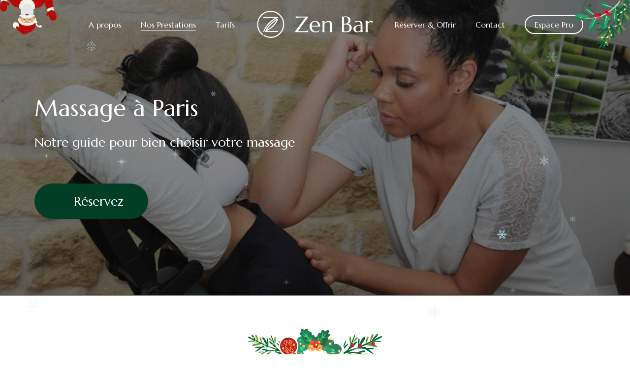

--- FILE ---
content_type: text/html; charset=UTF-8
request_url: https://zenbar.fr/se-faire-masser-a-paris-quel-massage/
body_size: 23292
content:
<!doctype html>
<html lang="fr-FR" class="no-js">
<head>
	<meta charset="UTF-8">
	<meta name="viewport" content="width=device-width, initial-scale=1, maximum-scale=1, user-scalable=0" /><meta name='robots' content='index, follow, max-image-preview:large, max-snippet:-1, max-video-preview:-1' />

	<!-- This site is optimized with the Yoast SEO plugin v26.5 - https://yoast.com/wordpress/plugins/seo/ -->
	<title>Se faire masser à Paris - quel massage choisir? - Zen Bar</title>
	<meta name="description" content="Le Zen Bar vous propose plusieurs types de massages (Dos, Pieds &amp; Crâne). Se faire masser à Paris n&#039;a jamais été aussi agréable!" />
	<link rel="canonical" href="https://zenbar.fr/se-faire-masser-a-paris-quel-massage/" />
	<meta property="og:locale" content="fr_FR" />
	<meta property="og:type" content="article" />
	<meta property="og:title" content="Se faire masser à Paris - quel massage choisir? - Zen Bar" />
	<meta property="og:description" content="Le Zen Bar vous propose plusieurs types de massages (Dos, Pieds &amp; Crâne). Se faire masser à Paris n&#039;a jamais été aussi agréable!" />
	<meta property="og:url" content="https://zenbar.fr/se-faire-masser-a-paris-quel-massage/" />
	<meta property="og:site_name" content="Zen Bar" />
	<meta property="article:modified_time" content="2025-06-14T01:34:52+00:00" />
	<meta property="og:image" content="https://zenbar.fr/wp-content/uploads/2022/12/amma-assis-massage-dos.jpg" />
	<meta property="og:image:width" content="600" />
	<meta property="og:image:height" content="399" />
	<meta property="og:image:type" content="image/jpeg" />
	<meta name="twitter:card" content="summary_large_image" />
	<meta name="twitter:label1" content="Durée de lecture estimée" />
	<meta name="twitter:data1" content="5 minutes" />
	<script type="application/ld+json" class="yoast-schema-graph">{"@context":"https://schema.org","@graph":[{"@type":"WebPage","@id":"https://zenbar.fr/se-faire-masser-a-paris-quel-massage/","url":"https://zenbar.fr/se-faire-masser-a-paris-quel-massage/","name":"Se faire masser à Paris - quel massage choisir? - Zen Bar","isPartOf":{"@id":"https://zenbar.fr/#website"},"primaryImageOfPage":{"@id":"https://zenbar.fr/se-faire-masser-a-paris-quel-massage/#primaryimage"},"image":{"@id":"https://zenbar.fr/se-faire-masser-a-paris-quel-massage/#primaryimage"},"thumbnailUrl":"https://zenbar.fr/wp-content/uploads/2022/12/amma-assis-massage-dos.jpg","datePublished":"2022-12-26T12:23:00+00:00","dateModified":"2025-06-14T01:34:52+00:00","description":"Le Zen Bar vous propose plusieurs types de massages (Dos, Pieds & Crâne). Se faire masser à Paris n'a jamais été aussi agréable!","breadcrumb":{"@id":"https://zenbar.fr/se-faire-masser-a-paris-quel-massage/#breadcrumb"},"inLanguage":"fr-FR","potentialAction":[{"@type":"ReadAction","target":["https://zenbar.fr/se-faire-masser-a-paris-quel-massage/"]}]},{"@type":"ImageObject","inLanguage":"fr-FR","@id":"https://zenbar.fr/se-faire-masser-a-paris-quel-massage/#primaryimage","url":"https://zenbar.fr/wp-content/uploads/2022/12/amma-assis-massage-dos.jpg","contentUrl":"https://zenbar.fr/wp-content/uploads/2022/12/amma-assis-massage-dos.jpg","width":600,"height":399,"caption":"se faire masser à paris"},{"@type":"BreadcrumbList","@id":"https://zenbar.fr/se-faire-masser-a-paris-quel-massage/#breadcrumb","itemListElement":[{"@type":"ListItem","position":1,"name":"Accueil","item":"https://zenbar.fr/"},{"@type":"ListItem","position":2,"name":"Se faire masser à Paris &#8211; quel massage choisir?"}]},{"@type":"WebSite","@id":"https://zenbar.fr/#website","url":"https://zenbar.fr/","name":"Zen Bar","description":"Le 1er Bar à Sieste de France","publisher":{"@id":"https://zenbar.fr/#organization"},"potentialAction":[{"@type":"SearchAction","target":{"@type":"EntryPoint","urlTemplate":"https://zenbar.fr/?s={search_term_string}"},"query-input":{"@type":"PropertyValueSpecification","valueRequired":true,"valueName":"search_term_string"}}],"inLanguage":"fr-FR"},{"@type":"Organization","@id":"https://zenbar.fr/#organization","name":"Zen Bar","url":"https://zenbar.fr/","logo":{"@type":"ImageObject","inLanguage":"fr-FR","@id":"https://zenbar.fr/#/schema/logo/image/","url":"https://zenbar.fr/wp-content/uploads/2023/01/logo-zenbar.jpg","contentUrl":"https://zenbar.fr/wp-content/uploads/2023/01/logo-zenbar.jpg","width":120,"height":94,"caption":"Zen Bar"},"image":{"@id":"https://zenbar.fr/#/schema/logo/image/"}}]}</script>
	<!-- / Yoast SEO plugin. -->


<link rel='dns-prefetch' href='//cdnjs.cloudflare.com' />
<link rel='dns-prefetch' href='//fonts.googleapis.com' />
<link rel="alternate" type="application/rss+xml" title="Zen Bar &raquo; Flux" href="https://zenbar.fr/feed/" />
<link rel="alternate" type="application/rss+xml" title="Zen Bar &raquo; Flux des commentaires" href="https://zenbar.fr/comments/feed/" />
<link rel="alternate" title="oEmbed (JSON)" type="application/json+oembed" href="https://zenbar.fr/wp-json/oembed/1.0/embed?url=https%3A%2F%2Fzenbar.fr%2Fse-faire-masser-a-paris-quel-massage%2F" />
<link rel="alternate" title="oEmbed (XML)" type="text/xml+oembed" href="https://zenbar.fr/wp-json/oembed/1.0/embed?url=https%3A%2F%2Fzenbar.fr%2Fse-faire-masser-a-paris-quel-massage%2F&#038;format=xml" />
<link rel="preload" href="https://zenbar.fr/wp-content/themes/salient/css/fonts/icomoon.woff?v=1.7" as="font" type="font/woff" crossorigin="anonymous"><style id='wp-img-auto-sizes-contain-inline-css' type='text/css'>
img:is([sizes=auto i],[sizes^="auto," i]){contain-intrinsic-size:3000px 1500px}
/*# sourceURL=wp-img-auto-sizes-contain-inline-css */
</style>
<link rel='stylesheet' id='contact-form-7-css' href='https://zenbar.fr/wp-content/plugins/contact-form-7/includes/css/styles.css?ver=6.1.4' type='text/css' media='all' />
<link rel='stylesheet' id='pimp-my-site-css' href='https://zenbar.fr/wp-content/plugins/pimp-my-site/assets/css/style.css?ver=1.3.1' type='text/css' media='all' />
<style id='pimp-my-site-inline-css' type='text/css'>

				body {
					cursor: url("https://zenbar.fr/wp-content/plugins/pimp-my-site/assets/images/cursors/christmas/cursor-2.svg"), url("https://zenbar.fr/wp-content/plugins/pimp-my-site/assets/images/cursors/christmas/cursor-2.png"), auto;
				}
			
				::-webkit-scrollbar {
					width: 10px;
				}
			
					::-webkit-scrollbar-thumb {
						background-color: #97bac4;
					}
				
					::-webkit-scrollbar-track {
						background-color: #d0dde4;
					}
				
/*# sourceURL=pimp-my-site-inline-css */
</style>
<link rel='stylesheet' id='wordpress-gdpr-css' href='https://zenbar.fr/wp-content/plugins/wordpress-gdpr/public/css/wordpress-gdpr-public.css?ver=2.0.5' type='text/css' media='all' />
<link rel='stylesheet' id='font-awesome-css' href='https://cdnjs.cloudflare.com/ajax/libs/font-awesome/4.7.0/css/font-awesome.min.css?ver=4.7.0' type='text/css' media='all' />
<link rel='stylesheet' id='salient-grid-system-css' href='https://zenbar.fr/wp-content/themes/salient/css/build/grid-system.css?ver=18.0.1' type='text/css' media='all' />
<link rel='stylesheet' id='main-styles-css' href='https://zenbar.fr/wp-content/themes/salient/css/build/style.css?ver=18.0.1' type='text/css' media='all' />
<style id='main-styles-inline-css' type='text/css'>
html body[data-header-resize="1"] .container-wrap,
			html body[data-header-format="left-header"][data-header-resize="0"] .container-wrap,
			html body[data-header-resize="0"] .container-wrap,
			body[data-header-format="left-header"][data-header-resize="0"] .container-wrap {
				padding-top: 0;
			}
			.main-content > .row > #breadcrumbs.yoast {
				padding: 20px 0;
			}
/*# sourceURL=main-styles-inline-css */
</style>
<link rel='stylesheet' id='nectar-header-layout-centered-logo-between-menu-css' href='https://zenbar.fr/wp-content/themes/salient/css/build/header/header-layout-centered-logo-between-menu.css?ver=18.0.1' type='text/css' media='all' />
<link rel='stylesheet' id='nectar-header-megamenu-css' href='https://zenbar.fr/wp-content/themes/salient/css/build/header/header-megamenu.css?ver=18.0.1' type='text/css' media='all' />
<link rel='stylesheet' id='nectar-element-scrolling-text-css' href='https://zenbar.fr/wp-content/themes/salient/css/build/elements/element-scrolling-text.css?ver=18.0.1' type='text/css' media='all' />
<link rel='stylesheet' id='nectar-element-cascading-images-css' href='https://zenbar.fr/wp-content/themes/salient/css/build/elements/element-cascading-images.css?ver=18.0.1' type='text/css' media='all' />
<link rel='stylesheet' id='nectar-element-wpb-column-border-css' href='https://zenbar.fr/wp-content/themes/salient/css/build/elements/element-wpb-column-border.css?ver=18.0.1' type='text/css' media='all' />
<link rel='stylesheet' id='nectar-cf7-css' href='https://zenbar.fr/wp-content/themes/salient/css/build/third-party/cf7.css?ver=18.0.1' type='text/css' media='all' />
<link rel='stylesheet' id='nectar_default_font_open_sans-css' href='https://fonts.googleapis.com/css?family=Open+Sans%3A300%2C400%2C600%2C700&#038;subset=latin%2Clatin-ext&#038;display=swap' type='text/css' media='all' />
<link rel='stylesheet' id='responsive-css' href='https://zenbar.fr/wp-content/themes/salient/css/build/responsive.css?ver=18.0.1' type='text/css' media='all' />
<link rel='stylesheet' id='select2-css' href='https://zenbar.fr/wp-content/themes/salient/css/build/plugins/select2.css?ver=4.0.1' type='text/css' media='all' />
<link rel='stylesheet' id='skin-material-css' href='https://zenbar.fr/wp-content/themes/salient/css/build/skin-material.css?ver=18.0.1' type='text/css' media='all' />
<link rel='stylesheet' id='salient-wp-menu-dynamic-css' href='https://zenbar.fr/wp-content/uploads/salient/menu-dynamic.css?ver=132' type='text/css' media='all' />
<link rel='stylesheet' id='nectar-widget-posts-css' href='https://zenbar.fr/wp-content/themes/salient/css/build/elements/widget-nectar-posts.css?ver=18.0.1' type='text/css' media='all' />
<link rel='stylesheet' id='js_composer_front-css' href='https://zenbar.fr/wp-content/themes/salient/css/build/plugins/js_composer.css?ver=18.0.1' type='text/css' media='all' />
<link rel='stylesheet' id='dynamic-css-css' href='https://zenbar.fr/wp-content/uploads/salient/salient-dynamic-styles.css?ver=93310' type='text/css' media='all' />
<style id='dynamic-css-inline-css' type='text/css'>
.no-rgba #header-space{display:none;}@media only screen and (max-width:999px){body #header-space[data-header-mobile-fixed="1"]{display:none;}#header-outer[data-mobile-fixed="false"]{position:absolute;}}@media only screen and (max-width:999px){body:not(.nectar-no-flex-height) #header-space[data-secondary-header-display="full"]:not([data-header-mobile-fixed="false"]){display:block!important;margin-bottom:-66px;}#header-space[data-secondary-header-display="full"][data-header-mobile-fixed="false"]{display:none;}}@media only screen and (min-width:1000px){#header-space{display:none;}.nectar-slider-wrap.first-section,.parallax_slider_outer.first-section,.full-width-content.first-section,.parallax_slider_outer.first-section .swiper-slide .content,.nectar-slider-wrap.first-section .swiper-slide .content,#page-header-bg,.nder-page-header,#page-header-wrap,.full-width-section.first-section{margin-top:0!important;}body #page-header-bg,body #page-header-wrap{height:99px;}body #search-outer{z-index:100000;}}@media only screen and (min-width:1000px){#page-header-wrap.fullscreen-header,#page-header-wrap.fullscreen-header #page-header-bg,html:not(.nectar-box-roll-loaded) .nectar-box-roll > #page-header-bg.fullscreen-header,.nectar_fullscreen_zoom_recent_projects,#nectar_fullscreen_rows:not(.afterLoaded) > div,#nectar_fullscreen_rows:not(.afterLoaded) > section{height:100vh;}.wpb_row.vc_row-o-full-height.top-level,.wpb_row.vc_row-o-full-height.top-level > .col.span_12{min-height:100vh;}#page-header-bg[data-alignment-v="middle"] .span_6 .inner-wrap,#page-header-bg[data-alignment-v="top"] .span_6 .inner-wrap,.blog-archive-header.color-bg .container{padding-top:calc(102px + var(--nectar_hook_before_nav_content_height,0px));}#page-header-wrap.container #page-header-bg .span_6 .inner-wrap{padding-top:0;}.nectar-slider-wrap[data-fullscreen="true"]:not(.loaded),.nectar-slider-wrap[data-fullscreen="true"]:not(.loaded) .swiper-container{height:calc(100vh + 2px)!important;}.admin-bar .nectar-slider-wrap[data-fullscreen="true"]:not(.loaded),.admin-bar .nectar-slider-wrap[data-fullscreen="true"]:not(.loaded) .swiper-container{height:calc(100vh - 30px)!important;}}@media only screen and (max-width:999px){#page-header-bg[data-alignment-v="middle"]:not(.fullscreen-header) .span_6 .inner-wrap,#page-header-bg[data-alignment-v="top"] .span_6 .inner-wrap,.blog-archive-header.color-bg .container{padding-top:calc(50px + var(--nectar_hook_before_nav_content_height,0px));}.vc_row.top-level.full-width-section:not(.full-width-ns) > .span_12,#page-header-bg[data-alignment-v="bottom"] .span_6 .inner-wrap{padding-top:40px;}}@media only screen and (max-width:690px){.vc_row.top-level.full-width-section:not(.full-width-ns) > .span_12{padding-top:50px;}.vc_row.top-level.full-width-content .nectar-recent-posts-single_featured .recent-post-container > .inner-wrap{padding-top:40px;}}@media only screen and (max-width:999px){.full-width-ns .nectar-slider-wrap .swiper-slide[data-y-pos="middle"] .content,.full-width-ns .nectar-slider-wrap .swiper-slide[data-y-pos="top"] .content{padding-top:30px;}}@media only screen and (max-width:999px){.using-mobile-browser #nectar_fullscreen_rows:not(.afterLoaded):not([data-mobile-disable="on"]) > div{height:calc(100vh - 76px);}.using-mobile-browser .wpb_row.vc_row-o-full-height.top-level,.using-mobile-browser .wpb_row.vc_row-o-full-height.top-level > .col.span_12,[data-permanent-transparent="1"].using-mobile-browser .wpb_row.vc_row-o-full-height.top-level,[data-permanent-transparent="1"].using-mobile-browser .wpb_row.vc_row-o-full-height.top-level > .col.span_12{min-height:calc(100vh - 76px);}html:not(.nectar-box-roll-loaded) .nectar-box-roll > #page-header-bg.fullscreen-header,.nectar_fullscreen_zoom_recent_projects,.nectar-slider-wrap[data-fullscreen="true"]:not(.loaded),.nectar-slider-wrap[data-fullscreen="true"]:not(.loaded) .swiper-container,#nectar_fullscreen_rows:not(.afterLoaded):not([data-mobile-disable="on"]) > div{height:calc(100vh - 1px);}.wpb_row.vc_row-o-full-height.top-level,.wpb_row.vc_row-o-full-height.top-level > .col.span_12{min-height:calc(100vh - 1px);}body[data-transparent-header="false"] #ajax-content-wrap.no-scroll{min-height:calc(100vh - 1px);height:calc(100vh - 1px);}}#nectar_fullscreen_rows{background-color:transparent;}#ajax-content-wrap .vc_row.left_padding_8pct > .row_col_wrap_12,.nectar-global-section .vc_row.left_padding_8pct > .row_col_wrap_12{padding-left:8%;}#ajax-content-wrap .vc_row.right_padding_8pct > .row_col_wrap_12,.nectar-global-section .vc_row.right_padding_8pct > .row_col_wrap_12{padding-right:8%;}.nectar-shape-divider-wrap{position:absolute;top:auto;bottom:0;left:0;right:0;width:100%;height:150px;z-index:3;transform:translateZ(0);}.post-area.span_9 .nectar-shape-divider-wrap{overflow:hidden;}.nectar-shape-divider-wrap[data-front="true"]{z-index:50;}.nectar-shape-divider-wrap[data-style="waves_opacity"] svg path:first-child{opacity:0.6;}.nectar-shape-divider-wrap[data-style="curve_opacity"] svg path:nth-child(1),.nectar-shape-divider-wrap[data-style="waves_opacity_alt"] svg path:nth-child(1){opacity:0.15;}.nectar-shape-divider-wrap[data-style="curve_opacity"] svg path:nth-child(2),.nectar-shape-divider-wrap[data-style="waves_opacity_alt"] svg path:nth-child(2){opacity:0.3;}.nectar-shape-divider{width:100%;left:0;bottom:-1px;height:100%;position:absolute;}.nectar-shape-divider-wrap.no-color .nectar-shape-divider{fill:#fff;}@media only screen and (max-width:999px){.nectar-shape-divider-wrap:not([data-using-percent-val="true"]) .nectar-shape-divider{height:75%;}.nectar-shape-divider-wrap[data-style="clouds"]:not([data-using-percent-val="true"]) .nectar-shape-divider{height:55%;}}@media only screen and (max-width:690px){.nectar-shape-divider-wrap:not([data-using-percent-val="true"]) .nectar-shape-divider{height:33%;}.nectar-shape-divider-wrap[data-style="clouds"]:not([data-using-percent-val="true"]) .nectar-shape-divider{height:33%;}}#ajax-content-wrap .nectar-shape-divider-wrap[data-height="1"] .nectar-shape-divider,#ajax-content-wrap .nectar-shape-divider-wrap[data-height="1px"] .nectar-shape-divider{height:1px;}body .container-wrap .vc_row-fluid[data-column-margin="90px"] > .span_12,html body .vc_row-fluid[data-column-margin="90px"] > .span_12,body .container-wrap .vc_row-fluid[data-column-margin="90px"] .full-page-inner > .container > .span_12,body .container-wrap .vc_row-fluid[data-column-margin="90px"] .full-page-inner > .span_12{margin-left:-45px;margin-right:-45px;}body .container-wrap .vc_row-fluid[data-column-margin="90px"] .wpb_column:not(.child_column),body .container-wrap .inner_row[data-column-margin="90px"] .child_column,html body .vc_row-fluid[data-column-margin="90px"] .wpb_column:not(.child_column),html body .inner_row[data-column-margin="90px"] .child_column{padding-left:45px;padding-right:45px;}.container-wrap .vc_row-fluid[data-column-margin="90px"].full-width-content > .span_12,html body .vc_row-fluid[data-column-margin="90px"].full-width-content > .span_12,.container-wrap .vc_row-fluid[data-column-margin="90px"].full-width-content .full-page-inner > .span_12{margin-left:0;margin-right:0;padding-left:45px;padding-right:45px;}@media only screen and (max-width:999px) and (min-width:691px){.vc_row-fluid[data-column-margin="90px"] > .span_12 > .one-fourths:not([class*="vc_col-xs-"]),.vc_row-fluid .vc_row-fluid.inner_row[data-column-margin="90px"] > .span_12 > .one-fourths:not([class*="vc_col-xs-"]){margin-bottom:90px;}}@media only screen and (max-width:999px){.vc_row-fluid[data-column-margin="90px"] .wpb_column:not([class*="vc_col-xs-"]):not(.child_column):not(:last-child),.inner_row[data-column-margin="90px"] .child_column:not([class*="vc_col-xs-"]):not(:last-child){margin-bottom:90px;}}.col.padding-5-percent > .vc_column-inner,.col.padding-5-percent > .n-sticky > .vc_column-inner{padding:calc(600px * 0.06);}@media only screen and (max-width:690px){.col.padding-5-percent > .vc_column-inner,.col.padding-5-percent > .n-sticky > .vc_column-inner{padding:calc(100vw * 0.06);}}@media only screen and (min-width:1000px){.col.padding-5-percent > .vc_column-inner,.col.padding-5-percent > .n-sticky > .vc_column-inner{padding:calc((100vw - 180px) * 0.05);}.column_container:not(.vc_col-sm-12) .col.padding-5-percent > .vc_column-inner{padding:calc((100vw - 180px) * 0.025);}}@media only screen and (min-width:1425px){.col.padding-5-percent > .vc_column-inner{padding:calc(1245px * 0.05);}.column_container:not(.vc_col-sm-12) .col.padding-5-percent > .vc_column-inner{padding:calc(1245px * 0.025);}}.full-width-content .col.padding-5-percent > .vc_column-inner{padding:calc(100vw * 0.05);}@media only screen and (max-width:999px){.full-width-content .col.padding-5-percent > .vc_column-inner{padding:calc(100vw * 0.06);}}@media only screen and (min-width:1000px){.full-width-content .column_container:not(.vc_col-sm-12) .col.padding-5-percent > .vc_column-inner{padding:calc(100vw * 0.025);}}#ajax-content-wrap .col[data-padding-pos="left-right"] > .vc_column-inner,#ajax-content-wrap .col[data-padding-pos="left-right"] > .n-sticky > .vc_column-inner{padding-top:0;padding-bottom:0}.wpb_column[data-border-radius="5px"],.wpb_column[data-border-radius="5px"] > .vc_column-inner,.wpb_column[data-border-radius="5px"] > .vc_column-inner > .column-link,.wpb_column[data-border-radius="5px"] > .vc_column-inner > .column-bg-overlay-wrap,.wpb_column[data-border-radius="5px"] > .vc_column-inner > .column-image-bg-wrap[data-bg-animation="zoom-out-reveal"],.wpb_column[data-border-radius="5px"] > .vc_column-inner > .column-image-bg-wrap .column-image-bg,.wpb_column[data-border-radius="5px"] > .vc_column-inner > .column-image-bg-wrap[data-n-parallax-bg="true"],.wpb_column[data-border-radius="5px"] > .n-sticky > .vc_column-inner,.wpb_column[data-border-radius="5px"] > .n-sticky > .vc_column-inner > .column-bg-overlay-wrap{border-radius:5px;}.wpb_column[data-border-radius="5px"]{--nectar-radius:5px;}.column-image-bg-wrap[data-bg-pos="center center"] .column-image-bg,.container-wrap .main-content .column-image-bg-wrap[data-bg-pos="center center"] .column-image-bg{background-position:center center;}.wpb_column[data-cfc="true"] h1,.wpb_column[data-cfc="true"] h2,.wpb_column[data-cfc="true"] h3,.wpb_column[data-cfc="true"] h4,.wpb_column[data-cfc="true"] h5,.wpb_column[data-cfc="true"] h6,.wpb_column[data-cfc="true"] p{color:inherit}.col.padding-4-percent > .vc_column-inner,.col.padding-4-percent > .n-sticky > .vc_column-inner{padding:calc(600px * 0.06);}@media only screen and (max-width:690px){.col.padding-4-percent > .vc_column-inner,.col.padding-4-percent > .n-sticky > .vc_column-inner{padding:calc(100vw * 0.06);}}@media only screen and (min-width:1000px){.col.padding-4-percent > .vc_column-inner,.col.padding-4-percent > .n-sticky > .vc_column-inner{padding:calc((100vw - 180px) * 0.04);}.column_container:not(.vc_col-sm-12) .col.padding-4-percent > .vc_column-inner{padding:calc((100vw - 180px) * 0.02);}}@media only screen and (min-width:1425px){.col.padding-4-percent > .vc_column-inner{padding:calc(1245px * 0.04);}.column_container:not(.vc_col-sm-12) .col.padding-4-percent > .vc_column-inner{padding:calc(1245px * 0.02);}}.full-width-content .col.padding-4-percent > .vc_column-inner{padding:calc(100vw * 0.04);}@media only screen and (max-width:999px){.full-width-content .col.padding-4-percent > .vc_column-inner{padding:calc(100vw * 0.06);}}@media only screen and (min-width:1000px){.full-width-content .column_container:not(.vc_col-sm-12) .col.padding-4-percent > .vc_column-inner{padding:calc(100vw * 0.02);}}.nectar-split-heading .heading-line{display:block;overflow:hidden;position:relative}.nectar-split-heading .heading-line >div{display:block;transform:translateY(200%);-webkit-transform:translateY(200%)}.nectar-split-heading h1{margin-bottom:0}.nectar-split-heading > * > *{text-indent:0;}.centered-text .nectar-split-heading[data-animation-type="line-reveal-by-space"] h1,.centered-text .nectar-split-heading[data-animation-type="line-reveal-by-space"] h2,.centered-text .nectar-split-heading[data-animation-type="line-reveal-by-space"] h3,.centered-text .nectar-split-heading[data-animation-type="line-reveal-by-space"] h4{margin:0 auto;}.nectar-split-heading[data-animation-type="line-reveal-by-space"]:not(.markup-generated){opacity:0;}.nectar-split-heading[data-animation-type="line-reveal-by-space"]:not(.markup-generated).animated-in{opacity:1;}.nectar-split-heading[data-animation-type="line-reveal-by-space"] > * > span{position:relative;display:inline-block;overflow:hidden;}.nectar-split-heading[data-animation-type="line-reveal-by-space"] span{vertical-align:bottom;}.nectar-split-heading[data-animation-type="line-reveal-by-space"] span{line-height:1.2;}@media only screen and (min-width:1000px){.nectar-split-heading[data-animation-type="line-reveal-by-space"]:not(.markup-generated):not([data-text-effect="none"]) > *{line-height:1.2;}}@media only screen and (max-width:999px){.nectar-split-heading[data-animation-type="line-reveal-by-space"]:not([data-m-rm-animation="true"]):not(.markup-generated):not([data-text-effect="none"]) > *{line-height:1.2;}}.nectar-split-heading[data-animation-type="line-reveal-by-space"][data-stagger="true"]:not([data-text-effect*="letter-reveal"]) span .inner{transition:transform 1.2s cubic-bezier(0.25,1,0.5,1),opacity 1.2s cubic-bezier(0.25,1,0.5,1),filter 1.2s cubic-bezier(0.25,1,0.5,1);}.nectar-split-heading[data-animation-type="line-reveal-by-space"] span .inner{position:relative;display:inline-block;-webkit-transform:translateY(1.3em);transform:translateY(1.3em);}.nectar-split-heading[data-animation-type="line-reveal-by-space"] span .inner.animated{-webkit-transform:none;transform:none;opacity:1;}.nectar-split-heading[data-animation-type="line-reveal-by-space"][data-align="left"]{display:flex;justify-content:flex-start;}.nectar-split-heading[data-animation-type="line-reveal-by-space"][data-align="center"]{display:flex;justify-content:center;}.nectar-split-heading[data-animation-type="line-reveal-by-space"][data-align="right"]{display:flex;justify-content:flex-end;}@media only screen and (max-width:999px){.nectar-split-heading[data-animation-type="line-reveal-by-space"][data-m-align="left"]{display:flex;justify-content:flex-start;}.nectar-split-heading[data-animation-type="line-reveal-by-space"][data-m-align="center"]{display:flex;justify-content:center;}.nectar-split-heading[data-animation-type="line-reveal-by-space"][data-m-align="right"]{display:flex;justify-content:flex-end;}}@media only screen,print{#ajax-content-wrap .font_size_desktop_15px.nectar-cta,.font_size_desktop_15px.nectar-cta{font-size:15px;}}@media only screen,print{#ajax-content-wrap .font_size_desktop_15px.nectar-cta,.font_size_desktop_15px.nectar-cta,#header-outer .font_size_desktop_15px.nectar-cta{font-size:15px;}}@media only screen,print{#ajax-content-wrap .font_size_desktop_15px.nectar-cta *,.font_size_desktop_15px.nectar-cta *{font-size:15px;}}@media only screen,print{#ajax-content-wrap .font_size_desktop_15px.nectar-cta *,.font_size_desktop_15px.nectar-cta *,#header-outer .font_size_desktop_15px.nectar-cta *{font-size:15px;}}.nectar-cta.font_size_desktop_15px,.nectar-cta.font_size_desktop_15px *{line-height:1.1;}@media only screen and (max-width:999px){.wpb_column.child_column.top_margin_tablet_0px{margin-top:0px!important;}}@media only screen and (max-width:999px){.vc_row.top_padding_tablet_8pct{padding-top:8%!important;}}@media only screen and (max-width:999px){body .nectar-cta.alignment_tablet_center,body .nectar-next-section-wrap.alignment_tablet_center{text-align:center;}}@media only screen and (max-width:999px){.nectar-split-heading[data-m-rm-animation="true"]{opacity:1!important;}}@media only screen and (max-width:999px){.vc_row.bottom_padding_tablet_8pct{padding-bottom:8%!important;}}@media only screen and (max-width:999px){.wpb_row.reverse_columns_row_tablet .row_col_wrap_12,.wpb_row.inner_row.reverse_columns_row_tablet .row_col_wrap_12_inner{flex-direction:row-reverse;}.wpb_row.reverse_columns_column_tablet .row_col_wrap_12,.wpb_row.inner_row.reverse_columns_column_tablet .row_col_wrap_12_inner{flex-direction:column-reverse;}.wpb_row.reverse_columns_column_tablet:not([data-column-margin="none"]):not(.full-width-content) > .row_col_wrap_12 > .wpb_column:last-of-type,.wpb_row:not(.full-width-content) .wpb_row.inner_row:not([data-column-margin="none"]).reverse_columns_column_tablet .row_col_wrap_12_inner > .wpb_column:last-of-type{margin-bottom:25px;}.wpb_row.reverse_columns_column_tablet:not([data-column-margin="none"]):not(.full-width-content) > .row_col_wrap_12 > .wpb_column:first-of-type,.wpb_row:not(.full-width-content) .wpb_row.inner_row:not([data-column-margin="none"]).reverse_columns_column_tablet .row_col_wrap_12_inner > .wpb_column:first-of-type{margin-bottom:0;}}@media only screen and (max-width:690px){body #ajax-content-wrap .vc_row.left_padding_phone_0px > .row_col_wrap_12{padding-left:0px!important;}}@media only screen and (max-width:690px){.wpb_column.child_column.top_margin_phone_4pct{margin-top:4%!important;}}@media only screen and (max-width:690px){body .wpb_row .wpb_column.child_column.padding-6-percent_phone > .vc_column-inner,body .wpb_row .wpb_column.child_column.padding-6-percent_phone > .n-sticky > .vc_column-inner{padding:calc(690px * 0.06);}}@media only screen and (max-width:690px){body #ajax-content-wrap .vc_row.right_padding_phone_0px > .row_col_wrap_12{padding-right:0px!important;}}@media only screen and (max-width:690px){html body .nectar-cta.alignment_phone_center,html body .nectar-next-section-wrap.alignment_phone_center{text-align:center;}}@media only screen and (max-width:690px){.wpb_row.reverse_columns_row_phone .row_col_wrap_12,.wpb_row.inner_row.reverse_columns_row_phone .row_col_wrap_12_inner{flex-direction:row-reverse;}.wpb_row.reverse_columns_column_phone .row_col_wrap_12,.wpb_row.inner_row.reverse_columns_column_phone .row_col_wrap_12_inner{flex-direction:column-reverse;}.wpb_row.reverse_columns_column_phone:not([data-column-margin="none"]):not(.full-width-content) > .row_col_wrap_12 > .wpb_column:last-of-type,.wpb_row:not(.full-width-content) .wpb_row.inner_row:not([data-column-margin="none"]).reverse_columns_column_phone .row_col_wrap_12_inner > .wpb_column:last-of-type{margin-bottom:25px;}.wpb_row.reverse_columns_column_phone:not([data-column-margin="none"]):not(.full-width-content) > .row_col_wrap_12 > .wpb_column:first-of-type,.wpb_row:not(.full-width-content) .wpb_row.inner_row:not([data-column-margin="none"]).reverse_columns_column_phone .row_col_wrap_12_inner > .wpb_column:first-of-type{margin-bottom:0;}}body .container-wrap .wpb_row[data-column-margin="10px"]:not(.full-width-section):not(.full-width-content):not(.inner_row){margin-bottom:10px;}body .container-wrap .vc_row-fluid[data-column-margin="10px"] > .span_12,html body .vc_row-fluid[data-column-margin="10px"] > .span_12,body .container-wrap .vc_row-fluid[data-column-margin="10px"] .full-page-inner > .container > .span_12,body .container-wrap .vc_row-fluid[data-column-margin="10px"] .full-page-inner > .span_12{margin-left:-5px;margin-right:-5px;}body .container-wrap .vc_row-fluid[data-column-margin="10px"] .wpb_column:not(.child_column),body .container-wrap .inner_row[data-column-margin="10px"] .child_column,html body .vc_row-fluid[data-column-margin="10px"] .wpb_column:not(.child_column),html body .inner_row[data-column-margin="10px"] .child_column{padding-left:5px;padding-right:5px;}.container-wrap .vc_row-fluid[data-column-margin="10px"].full-width-content > .span_12,html body .vc_row-fluid[data-column-margin="10px"].full-width-content > .span_12,.container-wrap .vc_row-fluid[data-column-margin="10px"].full-width-content .full-page-inner > .span_12{margin-left:0;margin-right:0;padding-left:5px;padding-right:5px;}@media only screen and (max-width:999px) and (min-width:691px){.vc_row-fluid[data-column-margin="10px"] > .span_12 > .one-fourths:not([class*="vc_col-xs-"]),.vc_row-fluid .vc_row-fluid.inner_row[data-column-margin="10px"] > .span_12 > .one-fourths:not([class*="vc_col-xs-"]){margin-bottom:10px;}}@media only screen and (max-width:999px){.vc_row-fluid[data-column-margin="10px"] .wpb_column:not([class*="vc_col-xs-"]):not(.child_column):not(:last-child),.inner_row[data-column-margin="10px"] .child_column:not([class*="vc_col-xs-"]):not(:last-child){margin-bottom:10px;}}#ajax-content-wrap .vc_row.bottom_margin_-20px,body .vc_row.bottom_margin_-20px{margin-bottom:-20px;}body .container-wrap .wpb_row[data-column-margin="none"]:not(.full-width-section):not(.full-width-content),html body .wpb_row[data-column-margin="none"]:not(.full-width-section):not(.full-width-content){margin-bottom:0;}body .container-wrap .vc_row-fluid[data-column-margin="none"] > .span_12,html body .vc_row-fluid[data-column-margin="none"] > .span_12,body .container-wrap .vc_row-fluid[data-column-margin="none"] .full-page-inner > .container > .span_12,body .container-wrap .vc_row-fluid[data-column-margin="none"] .full-page-inner > .span_12{margin-left:0;margin-right:0;}body .container-wrap .vc_row-fluid[data-column-margin="none"] .wpb_column:not(.child_column),body .container-wrap .inner_row[data-column-margin="none"] .child_column,html body .vc_row-fluid[data-column-margin="none"] .wpb_column:not(.child_column),html body .inner_row[data-column-margin="none"] .child_column{padding-left:0;padding-right:0;}@media only screen,print{.wpb_column.top_padding_desktop_0pct > .vc_column-inner{padding-top:0;}.wpb_column.bottom_padding_desktop_-5pct > .vc_column-inner{padding-bottom:-5%;}}@media only screen,print{.wpb_column.top_padding_desktop_0pct > .n-sticky > .vc_column-inner{padding-top:0;}.wpb_column.bottom_padding_desktop_-5pct > .n-sticky > .vc_column-inner{padding-bottom:-5%;}}.wpb_column.border_top_desktop_1px > .vc_column-inner,.wpb_column.border_top_desktop_1px > .n-sticky > .vc_column-inner{border-top-width:1px;}.wpb_column.border_color_5e5e5e > .vc_column-inner,.wpb_column.border_color_5e5e5e > .n-sticky > .vc_column-inner{border-color:#5e5e5e;}.wpb_column.border_style_solid > .vc_column-inner,.wpb_column.border_style_solid > .n-sticky > .vc_column-inner{border-style:solid;}.wpb_column.child_column.el_spacing_0px > .vc_column-inner > .wpb_wrapper > div:not(:last-child),.wpb_column.child_column.el_spacing_0px > .n-sticky > .vc_column-inner > .wpb_wrapper > div:not(:last-child){margin-bottom:0px;}.nectar_icon_wrap i{vertical-align:middle;top:0;}.nectar_icon_wrap i[class*="nectar-brands"]{display:inline-block;}.wpb_wrapper > .nectar_icon_wrap{margin-bottom:0;}.nectar_icon_wrap i{transition:color .25s ease;}.nectar_icon_wrap path{transition:fill .25s ease;}.nectar-pulsate i{display:block;border-radius:200px;background-color:currentColor;position:relative;}.nectar-pulsate i:after{display:block;position:absolute;top:50%;left:50%;content:"";width:100%;height:100%;margin:-50% auto auto -50%;-webkit-transform-origin:50% 50%;transform-origin:50% 50%;border-radius:50%;background-color:currentColor;opacity:1;z-index:11;pointer-events:none;animation:nectar_pulsate 2s cubic-bezier(.2,1,.2,1) infinite;}@keyframes nectar_pulsate{0%{opacity:0.6;transform:scale(1);}100%{opacity:0;transform:scale(3);}}.nectar_icon_wrap[data-style*="default"][data-color*="extra-color-gradient"] .nectar_icon i{border-radius:0!important;text-align:center;}.nectar_icon_wrap[data-style*="default"][data-color*="extra-color-gradient"] .nectar_icon i:before{vertical-align:top;}.nectar_icon_wrap[data-style*="default"][data-color*="extra-color-gradient"] .nectar_icon i[class*="fa-"],.nectar_icon_wrap[data-style*="default"][data-color*="extra-color-gradient"] .nectar_icon i[class^="icon-"]{vertical-align:baseline;}.nectar_icon_wrap[data-padding="20px"] .nectar_icon{padding:20px;}.nectar-scrolling-text[data-style="text_outline"] a{color:inherit;}.nectar-scrolling-text[data-style="text_outline"] a:hover em{-webkit-text-fill-color:initial;-webkit-text-stroke-width:0;}.nectar-scrolling-text[data-style="text_outline"] em,.nectar-scrolling-text[data-style="text_outline"] i{font-style:normal;font-family:inherit;}.nectar-scrolling-text[data-style="text_outline"] em,.nectar-scrolling-text[data-style="text_outline"] i{-webkit-text-stroke-color:inherit;-webkit-text-fill-color:rgba(0,0,0,0);}.nectar-scrolling-text[data-style="text_outline"][data-outline-thickness="thin"] em,.nectar-scrolling-text[data-style="text_outline"][data-outline-thickness="thin"] i{-webkit-text-stroke-width:.015em;}@media only screen and (min-width:1000px){.nectar-scrolling-text.font_size_2vh .nectar-scrolling-text-inner *{font-size:2vh;line-height:1em;}}@media only screen and (max-width:999px){.vc_row.inner_row.bottom_padding_tablet_15pct{padding-bottom:15%!important;}}@media only screen and (max-width:999px){.wpb_row .wpb_column.border_top_tablet_0px > .vc_column-inner{border-top-width:0px;}}@media only screen and (max-width:999px){.nectar-scrolling-text.font_size_mobile_2vh .nectar-scrolling-text-inner *{font-size:2vh;line-height:1.1em;}}@media only screen and (max-width:999px){.divider-wrap.height_tablet_0px > .divider{height:0px!important;}}@media only screen and (max-width:690px){.divider-wrap.height_phone_20px > .divider{height:20px!important;}}@media only screen and (max-width:690px){.wpb_row .wpb_column.border_top_phone_0px > .vc_column-inner{border-top-width:0px;}}@media only screen and (max-width:690px){.divider-wrap.height_phone_10px > .divider{height:10px!important;}}.screen-reader-text,.nectar-skip-to-content:not(:focus){border:0;clip:rect(1px,1px,1px,1px);clip-path:inset(50%);height:1px;margin:-1px;overflow:hidden;padding:0;position:absolute!important;width:1px;word-wrap:normal!important;}.row .col img:not([srcset]){width:auto;}.row .col img.img-with-animation.nectar-lazy:not([srcset]){width:100%;}
.nectar-global-section.before-footer.row {
    padding-bottom: 0  !important;
}

/* Hide element on Desktop */
@media only screen and (min-width: 981px) {
    .hide-on-desktop {
        display: none !important;
    }
}

/* Hide element on Tablet/Phone */
@media only screen and (max-width: 980px) {
    .hide-on-mobile-tablet {
        display: none !important;
    }
}

.grecaptcha-badge { 
    visibility: hidden;
}


input.wpcf7-form-control.wpcf7-submit:hover {
background-color: #d7c6b3 !important;;
color: white;
}
input.wpcf7-form-control.wpcf7-submit {
background-color: #9ab2a8 !important;;
color: white;
}

div.nectar-global-section before-footer {
    padding-bottom: 0  !important;
}
/*# sourceURL=dynamic-css-inline-css */
</style>
<link rel='stylesheet' id='redux-google-fonts-salient_redux-css' href='https://fonts.googleapis.com/css?family=Marcellus%3A400%7COpen+Sans%3A700%2C400%2C500%7CCastoro%3A400%7CWork+Sans%3A500%2C400&#038;subset=latin&#038;display=swap&#038;ver=6.9' type='text/css' media='all' />
<script type="text/javascript" src="https://zenbar.fr/wp-includes/js/jquery/jquery.min.js?ver=3.7.1" id="jquery-core-js"></script>
<script type="text/javascript" src="https://zenbar.fr/wp-includes/js/jquery/jquery-migrate.min.js?ver=3.4.1" id="jquery-migrate-js"></script>
<script></script><link rel="https://api.w.org/" href="https://zenbar.fr/wp-json/" /><link rel="alternate" title="JSON" type="application/json" href="https://zenbar.fr/wp-json/wp/v2/pages/6267" /><link rel="EditURI" type="application/rsd+xml" title="RSD" href="https://zenbar.fr/xmlrpc.php?rsd" />
<meta name="generator" content="WordPress 6.9" />
<link rel='shortlink' href='https://zenbar.fr/?p=6267' />

		<!-- GA Google Analytics @ https://m0n.co/ga -->
		<script async src="https://www.googletagmanager.com/gtag/js?id=G-WLWKQBPN16"></script>
		<script>
			window.dataLayer = window.dataLayer || [];
			function gtag(){dataLayer.push(arguments);}
			gtag('js', new Date());
			gtag('config', 'G-WLWKQBPN16');
		</script>

	<script type="text/javascript"> var root = document.getElementsByTagName( "html" )[0]; root.setAttribute( "class", "js" ); </script><meta name="generator" content="Powered by WPBakery Page Builder - drag and drop page builder for WordPress."/>
<link rel="icon" href="https://zenbar.fr/wp-content/uploads/2023/01/cropped-Logo-abstrait-_ZENBAR_Foret-32x32.png" sizes="32x32" />
<link rel="icon" href="https://zenbar.fr/wp-content/uploads/2023/01/cropped-Logo-abstrait-_ZENBAR_Foret-192x192.png" sizes="192x192" />
<link rel="apple-touch-icon" href="https://zenbar.fr/wp-content/uploads/2023/01/cropped-Logo-abstrait-_ZENBAR_Foret-180x180.png" />
<meta name="msapplication-TileImage" content="https://zenbar.fr/wp-content/uploads/2023/01/cropped-Logo-abstrait-_ZENBAR_Foret-270x270.png" />
<style type="text/css" data-type="vc_shortcodes-custom-css">.vc_custom_1749864767048{margin-top: 15px !important;}.vc_custom_1749864802531{margin-top: 15px !important;}.vc_custom_1749864831298{margin-top: 15px !important;}.vc_custom_1672057321798{margin-top: 15px !important;}</style><noscript><style> .wpb_animate_when_almost_visible { opacity: 1; }</style></noscript><style id='global-styles-inline-css' type='text/css'>
:root{--wp--preset--aspect-ratio--square: 1;--wp--preset--aspect-ratio--4-3: 4/3;--wp--preset--aspect-ratio--3-4: 3/4;--wp--preset--aspect-ratio--3-2: 3/2;--wp--preset--aspect-ratio--2-3: 2/3;--wp--preset--aspect-ratio--16-9: 16/9;--wp--preset--aspect-ratio--9-16: 9/16;--wp--preset--color--black: #000000;--wp--preset--color--cyan-bluish-gray: #abb8c3;--wp--preset--color--white: #ffffff;--wp--preset--color--pale-pink: #f78da7;--wp--preset--color--vivid-red: #cf2e2e;--wp--preset--color--luminous-vivid-orange: #ff6900;--wp--preset--color--luminous-vivid-amber: #fcb900;--wp--preset--color--light-green-cyan: #7bdcb5;--wp--preset--color--vivid-green-cyan: #00d084;--wp--preset--color--pale-cyan-blue: #8ed1fc;--wp--preset--color--vivid-cyan-blue: #0693e3;--wp--preset--color--vivid-purple: #9b51e0;--wp--preset--gradient--vivid-cyan-blue-to-vivid-purple: linear-gradient(135deg,rgb(6,147,227) 0%,rgb(155,81,224) 100%);--wp--preset--gradient--light-green-cyan-to-vivid-green-cyan: linear-gradient(135deg,rgb(122,220,180) 0%,rgb(0,208,130) 100%);--wp--preset--gradient--luminous-vivid-amber-to-luminous-vivid-orange: linear-gradient(135deg,rgb(252,185,0) 0%,rgb(255,105,0) 100%);--wp--preset--gradient--luminous-vivid-orange-to-vivid-red: linear-gradient(135deg,rgb(255,105,0) 0%,rgb(207,46,46) 100%);--wp--preset--gradient--very-light-gray-to-cyan-bluish-gray: linear-gradient(135deg,rgb(238,238,238) 0%,rgb(169,184,195) 100%);--wp--preset--gradient--cool-to-warm-spectrum: linear-gradient(135deg,rgb(74,234,220) 0%,rgb(151,120,209) 20%,rgb(207,42,186) 40%,rgb(238,44,130) 60%,rgb(251,105,98) 80%,rgb(254,248,76) 100%);--wp--preset--gradient--blush-light-purple: linear-gradient(135deg,rgb(255,206,236) 0%,rgb(152,150,240) 100%);--wp--preset--gradient--blush-bordeaux: linear-gradient(135deg,rgb(254,205,165) 0%,rgb(254,45,45) 50%,rgb(107,0,62) 100%);--wp--preset--gradient--luminous-dusk: linear-gradient(135deg,rgb(255,203,112) 0%,rgb(199,81,192) 50%,rgb(65,88,208) 100%);--wp--preset--gradient--pale-ocean: linear-gradient(135deg,rgb(255,245,203) 0%,rgb(182,227,212) 50%,rgb(51,167,181) 100%);--wp--preset--gradient--electric-grass: linear-gradient(135deg,rgb(202,248,128) 0%,rgb(113,206,126) 100%);--wp--preset--gradient--midnight: linear-gradient(135deg,rgb(2,3,129) 0%,rgb(40,116,252) 100%);--wp--preset--font-size--small: 13px;--wp--preset--font-size--medium: 20px;--wp--preset--font-size--large: 36px;--wp--preset--font-size--x-large: 42px;--wp--preset--spacing--20: 0.44rem;--wp--preset--spacing--30: 0.67rem;--wp--preset--spacing--40: 1rem;--wp--preset--spacing--50: 1.5rem;--wp--preset--spacing--60: 2.25rem;--wp--preset--spacing--70: 3.38rem;--wp--preset--spacing--80: 5.06rem;--wp--preset--shadow--natural: 6px 6px 9px rgba(0, 0, 0, 0.2);--wp--preset--shadow--deep: 12px 12px 50px rgba(0, 0, 0, 0.4);--wp--preset--shadow--sharp: 6px 6px 0px rgba(0, 0, 0, 0.2);--wp--preset--shadow--outlined: 6px 6px 0px -3px rgb(255, 255, 255), 6px 6px rgb(0, 0, 0);--wp--preset--shadow--crisp: 6px 6px 0px rgb(0, 0, 0);}:root { --wp--style--global--content-size: 1300px;--wp--style--global--wide-size: 1300px; }:where(body) { margin: 0; }.wp-site-blocks > .alignleft { float: left; margin-right: 2em; }.wp-site-blocks > .alignright { float: right; margin-left: 2em; }.wp-site-blocks > .aligncenter { justify-content: center; margin-left: auto; margin-right: auto; }:where(.is-layout-flex){gap: 0.5em;}:where(.is-layout-grid){gap: 0.5em;}.is-layout-flow > .alignleft{float: left;margin-inline-start: 0;margin-inline-end: 2em;}.is-layout-flow > .alignright{float: right;margin-inline-start: 2em;margin-inline-end: 0;}.is-layout-flow > .aligncenter{margin-left: auto !important;margin-right: auto !important;}.is-layout-constrained > .alignleft{float: left;margin-inline-start: 0;margin-inline-end: 2em;}.is-layout-constrained > .alignright{float: right;margin-inline-start: 2em;margin-inline-end: 0;}.is-layout-constrained > .aligncenter{margin-left: auto !important;margin-right: auto !important;}.is-layout-constrained > :where(:not(.alignleft):not(.alignright):not(.alignfull)){max-width: var(--wp--style--global--content-size);margin-left: auto !important;margin-right: auto !important;}.is-layout-constrained > .alignwide{max-width: var(--wp--style--global--wide-size);}body .is-layout-flex{display: flex;}.is-layout-flex{flex-wrap: wrap;align-items: center;}.is-layout-flex > :is(*, div){margin: 0;}body .is-layout-grid{display: grid;}.is-layout-grid > :is(*, div){margin: 0;}body{padding-top: 0px;padding-right: 0px;padding-bottom: 0px;padding-left: 0px;}:root :where(.wp-element-button, .wp-block-button__link){background-color: #32373c;border-width: 0;color: #fff;font-family: inherit;font-size: inherit;font-style: inherit;font-weight: inherit;letter-spacing: inherit;line-height: inherit;padding-top: calc(0.667em + 2px);padding-right: calc(1.333em + 2px);padding-bottom: calc(0.667em + 2px);padding-left: calc(1.333em + 2px);text-decoration: none;text-transform: inherit;}.has-black-color{color: var(--wp--preset--color--black) !important;}.has-cyan-bluish-gray-color{color: var(--wp--preset--color--cyan-bluish-gray) !important;}.has-white-color{color: var(--wp--preset--color--white) !important;}.has-pale-pink-color{color: var(--wp--preset--color--pale-pink) !important;}.has-vivid-red-color{color: var(--wp--preset--color--vivid-red) !important;}.has-luminous-vivid-orange-color{color: var(--wp--preset--color--luminous-vivid-orange) !important;}.has-luminous-vivid-amber-color{color: var(--wp--preset--color--luminous-vivid-amber) !important;}.has-light-green-cyan-color{color: var(--wp--preset--color--light-green-cyan) !important;}.has-vivid-green-cyan-color{color: var(--wp--preset--color--vivid-green-cyan) !important;}.has-pale-cyan-blue-color{color: var(--wp--preset--color--pale-cyan-blue) !important;}.has-vivid-cyan-blue-color{color: var(--wp--preset--color--vivid-cyan-blue) !important;}.has-vivid-purple-color{color: var(--wp--preset--color--vivid-purple) !important;}.has-black-background-color{background-color: var(--wp--preset--color--black) !important;}.has-cyan-bluish-gray-background-color{background-color: var(--wp--preset--color--cyan-bluish-gray) !important;}.has-white-background-color{background-color: var(--wp--preset--color--white) !important;}.has-pale-pink-background-color{background-color: var(--wp--preset--color--pale-pink) !important;}.has-vivid-red-background-color{background-color: var(--wp--preset--color--vivid-red) !important;}.has-luminous-vivid-orange-background-color{background-color: var(--wp--preset--color--luminous-vivid-orange) !important;}.has-luminous-vivid-amber-background-color{background-color: var(--wp--preset--color--luminous-vivid-amber) !important;}.has-light-green-cyan-background-color{background-color: var(--wp--preset--color--light-green-cyan) !important;}.has-vivid-green-cyan-background-color{background-color: var(--wp--preset--color--vivid-green-cyan) !important;}.has-pale-cyan-blue-background-color{background-color: var(--wp--preset--color--pale-cyan-blue) !important;}.has-vivid-cyan-blue-background-color{background-color: var(--wp--preset--color--vivid-cyan-blue) !important;}.has-vivid-purple-background-color{background-color: var(--wp--preset--color--vivid-purple) !important;}.has-black-border-color{border-color: var(--wp--preset--color--black) !important;}.has-cyan-bluish-gray-border-color{border-color: var(--wp--preset--color--cyan-bluish-gray) !important;}.has-white-border-color{border-color: var(--wp--preset--color--white) !important;}.has-pale-pink-border-color{border-color: var(--wp--preset--color--pale-pink) !important;}.has-vivid-red-border-color{border-color: var(--wp--preset--color--vivid-red) !important;}.has-luminous-vivid-orange-border-color{border-color: var(--wp--preset--color--luminous-vivid-orange) !important;}.has-luminous-vivid-amber-border-color{border-color: var(--wp--preset--color--luminous-vivid-amber) !important;}.has-light-green-cyan-border-color{border-color: var(--wp--preset--color--light-green-cyan) !important;}.has-vivid-green-cyan-border-color{border-color: var(--wp--preset--color--vivid-green-cyan) !important;}.has-pale-cyan-blue-border-color{border-color: var(--wp--preset--color--pale-cyan-blue) !important;}.has-vivid-cyan-blue-border-color{border-color: var(--wp--preset--color--vivid-cyan-blue) !important;}.has-vivid-purple-border-color{border-color: var(--wp--preset--color--vivid-purple) !important;}.has-vivid-cyan-blue-to-vivid-purple-gradient-background{background: var(--wp--preset--gradient--vivid-cyan-blue-to-vivid-purple) !important;}.has-light-green-cyan-to-vivid-green-cyan-gradient-background{background: var(--wp--preset--gradient--light-green-cyan-to-vivid-green-cyan) !important;}.has-luminous-vivid-amber-to-luminous-vivid-orange-gradient-background{background: var(--wp--preset--gradient--luminous-vivid-amber-to-luminous-vivid-orange) !important;}.has-luminous-vivid-orange-to-vivid-red-gradient-background{background: var(--wp--preset--gradient--luminous-vivid-orange-to-vivid-red) !important;}.has-very-light-gray-to-cyan-bluish-gray-gradient-background{background: var(--wp--preset--gradient--very-light-gray-to-cyan-bluish-gray) !important;}.has-cool-to-warm-spectrum-gradient-background{background: var(--wp--preset--gradient--cool-to-warm-spectrum) !important;}.has-blush-light-purple-gradient-background{background: var(--wp--preset--gradient--blush-light-purple) !important;}.has-blush-bordeaux-gradient-background{background: var(--wp--preset--gradient--blush-bordeaux) !important;}.has-luminous-dusk-gradient-background{background: var(--wp--preset--gradient--luminous-dusk) !important;}.has-pale-ocean-gradient-background{background: var(--wp--preset--gradient--pale-ocean) !important;}.has-electric-grass-gradient-background{background: var(--wp--preset--gradient--electric-grass) !important;}.has-midnight-gradient-background{background: var(--wp--preset--gradient--midnight) !important;}.has-small-font-size{font-size: var(--wp--preset--font-size--small) !important;}.has-medium-font-size{font-size: var(--wp--preset--font-size--medium) !important;}.has-large-font-size{font-size: var(--wp--preset--font-size--large) !important;}.has-x-large-font-size{font-size: var(--wp--preset--font-size--x-large) !important;}
/*# sourceURL=global-styles-inline-css */
</style>
<link data-pagespeed-no-defer data-nowprocket data-wpacu-skip data-no-optimize data-noptimize rel='stylesheet' id='main-styles-non-critical-css' href='https://zenbar.fr/wp-content/themes/salient/css/build/style-non-critical.css?ver=18.0.1' type='text/css' media='all' />
<link data-pagespeed-no-defer data-nowprocket data-wpacu-skip data-no-optimize data-noptimize rel='stylesheet' id='fancyBox-css' href='https://zenbar.fr/wp-content/themes/salient/css/build/plugins/jquery.fancybox.css?ver=3.3.1' type='text/css' media='all' />
<link data-pagespeed-no-defer data-nowprocket data-wpacu-skip data-no-optimize data-noptimize rel='stylesheet' id='nectar-ocm-core-css' href='https://zenbar.fr/wp-content/themes/salient/css/build/off-canvas/core.css?ver=18.0.1' type='text/css' media='all' />
<link data-pagespeed-no-defer data-nowprocket data-wpacu-skip data-no-optimize data-noptimize rel='stylesheet' id='nectar-ocm-slide-out-right-material-css' href='https://zenbar.fr/wp-content/themes/salient/css/build/off-canvas/slide-out-right-material.css?ver=18.0.1' type='text/css' media='all' />
<link data-pagespeed-no-defer data-nowprocket data-wpacu-skip data-no-optimize data-noptimize rel='stylesheet' id='nectar-ocm-slide-out-right-hover-css' href='https://zenbar.fr/wp-content/themes/salient/css/build/off-canvas/slide-out-right-hover.css?ver=18.0.1' type='text/css' media='all' />
</head><body class="wp-singular page-template-default page page-id-6267 wp-theme-salient material wpb-js-composer js-comp-ver-8.6.1 vc_responsive" data-footer-reveal="false" data-footer-reveal-shadow="none" data-header-format="centered-logo-between-menu" data-body-border="off" data-boxed-style="" data-header-breakpoint="1200" data-dropdown-style="minimal" data-cae="easeOutQuart" data-cad="1500" data-megamenu-width="contained" data-aie="none" data-ls="fancybox" data-apte="standard" data-hhun="0" data-fancy-form-rcs="1" data-form-style="default" data-form-submit="regular" data-is="minimal" data-button-style="rounded_shadow" data-user-account-button="false" data-flex-cols="true" data-col-gap="50px" data-header-inherit-rc="false" data-header-search="false" data-animated-anchors="true" data-ajax-transitions="false" data-full-width-header="true" data-slide-out-widget-area="true" data-slide-out-widget-area-style="slide-out-from-right" data-user-set-ocm="off" data-loading-animation="none" data-bg-header="true" data-responsive="1" data-ext-responsive="true" data-ext-padding="70" data-header-resize="1" data-header-color="custom" data-cart="false" data-remove-m-parallax="" data-remove-m-video-bgs="" data-m-animate="1" data-force-header-trans-color="light" data-smooth-scrolling="0" data-permanent-transparent="false" >
	
	<script type="text/javascript">
	 (function(window, document) {

		document.documentElement.classList.remove("no-js");

		if(navigator.userAgent.match(/(Android|iPod|iPhone|iPad|BlackBerry|IEMobile|Opera Mini)/)) {
			document.body.className += " using-mobile-browser mobile ";
		}
		if(navigator.userAgent.match(/Mac/) && navigator.maxTouchPoints && navigator.maxTouchPoints > 2) {
			document.body.className += " using-ios-device ";
		}

		if( !("ontouchstart" in window) ) {

			var body = document.querySelector("body");
			var winW = window.innerWidth;
			var bodyW = body.clientWidth;

			if (winW > bodyW + 4) {
				body.setAttribute("style", "--scroll-bar-w: " + (winW - bodyW - 4) + "px");
			} else {
				body.setAttribute("style", "--scroll-bar-w: 0px");
			}
		}

	 })(window, document);
   </script><nav aria-label="Skip links" class="nectar-skip-to-content-wrap"><a href="#ajax-content-wrap" class="nectar-skip-to-content">Skip to main content</a></nav><div class="ocm-effect-wrap"><div class="ocm-effect-wrap-inner">	
	<div id="header-space"  data-header-mobile-fixed='1'></div> 
	
		<div id="header-outer" data-has-menu="true" data-has-buttons="no" data-header-button_style="hover_scale" data-using-pr-menu="false" data-mobile-fixed="1" data-ptnm="false" data-lhe="animated_underline" data-user-set-bg="#ffffff" data-format="centered-logo-between-menu" data-permanent-transparent="false" data-megamenu-rt="0" data-remove-fixed="0" data-header-resize="1" data-cart="false" data-transparency-option="1" data-box-shadow="large-line" data-shrink-num="6" data-using-secondary="0" data-using-logo="1" data-logo-height="55" data-m-logo-height="40" data-padding="22" data-full-width="true" data-condense="false" data-transparent-header="true" data-transparent-shadow-helper="false" data-remove-border="true" class="transparent">
		
<div id="search-outer" class="nectar">
	<div id="search">
		<div class="container">
			 <div id="search-box">
				 <div class="inner-wrap">
					 <div class="col span_12">
						  <form role="search" action="https://zenbar.fr/" method="GET">
														 <input type="text" name="s" id="s" value="" aria-label="Search" placeholder="Type what you&#039;re looking for" />
							 
						
						<input type="hidden" name="post_type" value="product"><button aria-label="Search" class="search-box__button" type="submit">Search</button>						</form>
					</div><!--/span_12-->
				</div><!--/inner-wrap-->
			 </div><!--/search-box-->
			 <div id="close"><a href="#" role="button"><span class="screen-reader-text">Close Search</span>
				<span class="close-wrap"> <span class="close-line close-line1" role="presentation"></span> <span class="close-line close-line2" role="presentation"></span> </span>				 </a></div>
		 </div><!--/container-->
	</div><!--/search-->
</div><!--/search-outer-->

<header id="top" role="banner" aria-label="Main Menu">
		<div class="container">
		<div class="row">
			<div class="col span_3">
								<a id="logo" href="https://zenbar.fr" data-supplied-ml-starting-dark="false" data-supplied-ml-starting="true" data-supplied-ml="false" >
					<img class="stnd skip-lazy default-logo" width="727" height="170" alt="Zen Bar" src="https://zenbar.fr/wp-content/uploads/2022/12/Logo-complet_ZENBAR_Foret_Paysage.png" srcset="https://zenbar.fr/wp-content/uploads/2022/12/Logo-complet_ZENBAR_Foret_Paysage.png 1x, https://zenbar.fr/wp-content/uploads/2022/12/Logo-complet_ZENBAR_Foret_Paysage.png 2x" /><img class="starting-logo mobile-only-logo skip-lazy" width="727" height="170"  alt="Zen Bar" src="https://zenbar.fr/wp-content/uploads/2022/12/Logo-complet_ZENBAR_blanc_Paysage.png" /><img class="starting-logo skip-lazy default-logo" width="727" height="170" alt="Zen Bar" src="https://zenbar.fr/wp-content/uploads/2022/12/Logo-complet_ZENBAR_blanc_Paysage.png" srcset="https://zenbar.fr/wp-content/uploads/2022/12/Logo-complet_ZENBAR_blanc_Paysage.png 1x, https://zenbar.fr/wp-content/uploads/2022/12/Logo-complet_ZENBAR_blanc_Paysage.png 2x" /><img class="starting-logo dark-version skip-lazy default-logo" width="727" height="170" alt="Zen Bar" src="https://zenbar.fr/wp-content/uploads/2022/12/Logo-complet_ZENBAR_Foret_Paysage.png" srcset="https://zenbar.fr/wp-content/uploads/2022/12/Logo-complet_ZENBAR_Foret_Paysage.png 1x, https://zenbar.fr/wp-content/uploads/2022/12/Logo-complet_ZENBAR_Foret_Paysage.png 2x" />				</a>
							</div><!--/span_3-->

			<div class="col span_9 col_last">
									<div class="nectar-mobile-only mobile-header"><div class="inner"></div></div>
													<div class="slide-out-widget-area-toggle mobile-icon slide-out-from-right" data-custom-color="false" data-icon-animation="simple-transform">
						<div> <a href="#slide-out-widget-area" role="button" aria-label="Navigation Menu" aria-expanded="false" class="closed">
							<span class="screen-reader-text">Menu</span><span aria-hidden="true"> <i class="lines-button x2"> <i class="lines"></i> </i> </span>						</a></div>
					</div>
				
									<nav aria-label="Main Menu">
													<ul class="sf-menu">
								<li id="menu-item-6139" class="menu-item menu-item-type-custom menu-item-object-custom menu-item-has-children nectar-regular-menu-item menu-item-6139"><a href="#" aria-haspopup="true" aria-expanded="false"><span class="menu-title-text">A propos</span></a>
<ul class="sub-menu">
	<li id="menu-item-6661" class="menu-item menu-item-type-post_type menu-item-object-page nectar-regular-menu-item menu-item-6661"><a href="https://zenbar.fr/relaxation-et-bien-etre-a-paris/"><span class="menu-title-text">Notre Philosophie</span></a></li>
	<li id="menu-item-6557" class="menu-item menu-item-type-post_type menu-item-object-page nectar-regular-menu-item menu-item-6557"><a href="https://zenbar.fr/du-1er-bar-a-sieste-a-paris-au-zen-truck/"><span class="menu-title-text">Notre Histoire</span></a></li>
	<li id="menu-item-6735" class="menu-item menu-item-type-post_type menu-item-object-page nectar-regular-menu-item menu-item-6735"><a href="https://zenbar.fr/nous-rejoindre/"><span class="menu-title-text">Nous rejoindre</span></a></li>
</ul>
</li>
<li id="menu-item-6314" class="menu-item menu-item-type-custom menu-item-object-custom current-menu-ancestor current-menu-parent menu-item-has-children megamenu nectar-megamenu-menu-item align-left width-100 nectar-regular-menu-item menu-item-6314"><a href="#" aria-haspopup="true" aria-expanded="false"><span class="menu-title-text">Nos Prestations</span></a>
<ul class="sub-menu">
	<li id="menu-item-6316" class="menu-item menu-item-type-post_type menu-item-object-page menu-item-has-children megamenu-column-padding-default nectar-regular-menu-item menu-item-6316"><a href="https://zenbar.fr/faire-la-sieste-a-paris-laquelle-choisir/" aria-haspopup="true" aria-expanded="false"><div class="nectar-ext-menu-item style-default"><div class="image-layer-outer hover-zoom-in-slow"><div class="image-layer"></div><div class="color-overlay"></div></div><div class="inner-content"><span class="title inherit-h5"><span class="menu-title-text">Siestes Énergisantes</span><span class="sf-sub-indicator"><i class="fa fa-angle-right icon-in-menu" aria-hidden="true"></i></span></span></div></div></a>
	<ul class="sub-menu">
		<li id="menu-item-6324" class="menu-item menu-item-type-post_type menu-item-object-page nectar-regular-menu-item menu-item-6324"><a href="https://zenbar.fr/sieste-fauteuil-de-massage-paris/"><span class="menu-title-text">Sieste Zen Gravity</span></a></li>
		<li id="menu-item-6322" class="menu-item menu-item-type-post_type menu-item-object-page nectar-regular-menu-item menu-item-6322"><a href="https://zenbar.fr/sieste-reparatrice-paris/"><span class="menu-title-text">Sieste Lit Zen Bar</span></a></li>
		<li id="menu-item-6323" class="menu-item menu-item-type-post_type menu-item-object-page nectar-regular-menu-item menu-item-6323"><a href="https://zenbar.fr/sieste-massage-shiatsu-paris/"><span class="menu-title-text">Sieste Lit Shiatsu</span></a></li>
	</ul>
</li>
	<li id="menu-item-6662" class="hide-on-desktop menu-item menu-item-type-post_type menu-item-object-page nectar-regular-menu-item menu-item-6662"><a href="https://zenbar.fr/fish-spa-a-paris-pedicure/"><span class="menu-title-text">Fish Spa</span></a></li>
	<li id="menu-item-6318" class="hide-on-mobile-tablet menu-item menu-item-type-post_type menu-item-object-page menu-item-has-children megamenu-column-padding-default nectar-regular-menu-item menu-item-6318"><a href="https://zenbar.fr/fish-spa-a-paris-pedicure/" aria-haspopup="true" aria-expanded="false"><div class="nectar-ext-menu-item style-default"><div class="image-layer-outer hover-zoom-in"><div class="image-layer"></div><div class="color-overlay"></div></div><div class="inner-content"><span class="title inherit-h5"><span class="menu-title-text">Fish Spa</span><span class="sf-sub-indicator"><i class="fa fa-angle-right icon-in-menu" aria-hidden="true"></i></span></span></div></div></a>
	<ul class="sub-menu">
		<li id="menu-item-6366" class="hide-on-mobile-tablet menu-item menu-item-type-post_type menu-item-object-page nectar-regular-menu-item menu-item-6366"><a href="https://zenbar.fr/fish-spa-a-paris-pedicure/"><span class="menu-title-text">Pédicure naturelle avec poissons</span></a></li>
	</ul>
</li>
	<li id="menu-item-6315" class="menu-item menu-item-type-post_type menu-item-object-page current-menu-item page_item page-item-6267 current_page_item menu-item-has-children megamenu-column-padding-default nectar-regular-menu-item menu-item-6315"><a href="https://zenbar.fr/se-faire-masser-a-paris-quel-massage/" aria-current="page" aria-haspopup="true" aria-expanded="false"><div class="nectar-ext-menu-item style-default"><div class="image-layer-outer hover-zoom-in"><div class="image-layer"></div><div class="color-overlay"></div></div><div class="inner-content"><span class="title inherit-h5"><span class="menu-title-text">Nos Massages</span><span class="sf-sub-indicator"><i class="fa fa-angle-right icon-in-menu" aria-hidden="true"></i></span></span></div></div></a>
	<ul class="sub-menu">
		<li id="menu-item-6320" class="menu-item menu-item-type-post_type menu-item-object-page nectar-regular-menu-item menu-item-6320"><a href="https://zenbar.fr/massage-cranien-a-paris/"><span class="menu-title-text">Massage Crânien</span></a></li>
		<li id="menu-item-6321" class="menu-item menu-item-type-post_type menu-item-object-page nectar-regular-menu-item menu-item-6321"><a href="https://zenbar.fr/massage-du-dos-amma-assis-paris/"><span class="menu-title-text">Massage du Dos</span></a></li>
		<li id="menu-item-6319" class="menu-item menu-item-type-post_type menu-item-object-page nectar-regular-menu-item menu-item-6319"><a href="https://zenbar.fr/massage-des-pieds-a-paris/"><span class="menu-title-text">Massage des Pieds</span></a></li>
	</ul>
</li>
	<li id="menu-item-6317" class="menu-item menu-item-type-post_type menu-item-object-page menu-item-has-children megamenu-column-padding-default nectar-regular-menu-item menu-item-6317"><a href="https://zenbar.fr/sophrologie-au-zen-bar-paris/" aria-haspopup="true" aria-expanded="false"><div class="nectar-ext-menu-item style-default"><div class="image-layer-outer hover-zoom-in"><div class="image-layer"></div><div class="color-overlay"></div></div><div class="inner-content"><span class="title inherit-h5"><span class="menu-title-text">Sophrologie</span><span class="sf-sub-indicator"><i class="fa fa-angle-right icon-in-menu" aria-hidden="true"></i></span></span></div></div></a>
	<ul class="sub-menu">
		<li id="menu-item-9728" class="menu-item menu-item-type-post_type menu-item-object-page nectar-regular-menu-item menu-item-9728"><a href="https://zenbar.fr/sophrologie-au-zen-bar-paris/"><span class="menu-title-text">Sophrologie Zen</span></a></li>
	</ul>
</li>
	<li id="menu-item-6382" class="menu-item menu-item-type-post_type menu-item-object-page menu-item-has-children megamenu-column-padding-default nectar-regular-menu-item menu-item-6382"><a href="https://zenbar.fr/soins-du-corps-zen-a-paris/" aria-haspopup="true" aria-expanded="false"><div class="nectar-ext-menu-item style-default"><div class="image-layer-outer hover-zoom-in"><div class="image-layer"></div><div class="color-overlay"></div></div><div class="inner-content"><span class="title inherit-h5"><span class="menu-title-text">Nos Soins</span><span class="sf-sub-indicator"><i class="fa fa-angle-right icon-in-menu" aria-hidden="true"></i></span></span></div></div></a>
	<ul class="sub-menu">
		<li id="menu-item-6326" class="menu-item menu-item-type-post_type menu-item-object-page nectar-regular-menu-item menu-item-6326"><a href="https://zenbar.fr/manucure-et-soin-des-mains-a-paris/"><span class="menu-title-text">Manucure</span></a></li>
		<li id="menu-item-6341" class="menu-item menu-item-type-post_type menu-item-object-page nectar-regular-menu-item menu-item-6341"><a href="https://zenbar.fr/pedicure-a-paris-soins-des-pieds/"><span class="menu-title-text">Pédicure</span></a></li>
	</ul>
</li>
	<li id="menu-item-6409" class="menu-item menu-item-type-post_type menu-item-object-page menu-item-has-children megamenu-column-padding-default nectar-regular-menu-item menu-item-6409"><a href="https://zenbar.fr/team-building-a-paris/" aria-haspopup="true" aria-expanded="false"><div class="nectar-ext-menu-item style-default"><div class="image-layer-outer hover-zoom-in"><div class="image-layer"></div><div class="color-overlay"></div></div><div class="inner-content"><span class="title inherit-h5"><span class="menu-title-text">Team Building</span><span class="sf-sub-indicator"><i class="fa fa-angle-right icon-in-menu" aria-hidden="true"></i></span></span></div></div></a>
	<ul class="sub-menu">
		<li id="menu-item-6444" class="menu-item menu-item-type-post_type menu-item-object-page nectar-regular-menu-item menu-item-6444"><a href="https://zenbar.fr/team-building-a-paris/"><span class="menu-title-text">Privatiser le Zen Bar</span></a></li>
	</ul>
</li>
</ul>
</li>
<li id="menu-item-11066" class="menu-item menu-item-type-custom menu-item-object-custom nectar-regular-menu-item menu-item-11066"><a href="https://zenbar.fr/wp-content/uploads/2024/06/MENU-ZEN-BAR-A-SIESTE-0624-V-2.pdf"><span class="menu-title-text">Tarifs</span></a></li>
<li id="menu-item-6368" class="menu-item menu-item-type-custom menu-item-object-custom menu-item-has-children nectar-regular-menu-item menu-item-6368"><a href="#" aria-haspopup="true" aria-expanded="false"><span class="menu-title-text">Réserver &#038; Offrir</span></a>
<ul class="sub-menu">
	<li id="menu-item-9837" class="menu-item menu-item-type-post_type menu-item-object-page nectar-regular-menu-item menu-item-9837"><a href="https://zenbar.fr/booking/"><span class="menu-title-text">Réservations</span></a></li>
	<li id="menu-item-9847" class="menu-item menu-item-type-post_type menu-item-object-page nectar-regular-menu-item menu-item-9847"><a href="https://zenbar.fr/offrir/"><span class="menu-title-text">Offrir</span></a></li>
	<li id="menu-item-9848" class="menu-item menu-item-type-post_type menu-item-object-page nectar-regular-menu-item menu-item-9848"><a href="https://zenbar.fr/boutique-en-ligne/"><span class="menu-title-text">Boutique en Ligne</span></a></li>
	<li id="menu-item-6408" class="menu-item menu-item-type-post_type menu-item-object-page nectar-regular-menu-item menu-item-6408"><a href="https://zenbar.fr/enterrement-de-vie-de-jeune-fille-paris/"><span class="menu-title-text">EVJF &#038; Anniversaires</span></a></li>
</ul>
</li>
<li id="menu-item-6362" class="menu-item menu-item-type-post_type menu-item-object-page nectar-regular-menu-item menu-item-6362"><a href="https://zenbar.fr/contact/"><span class="menu-title-text">Contact</span></a></li>
<li id="menu-item-6363" class="hide-on-mobile-tablet menu-item menu-item-type-custom menu-item-object-custom menu-item-has-children button_bordered menu-item-6363"><a href="#" aria-haspopup="true" aria-expanded="false"><span class="menu-title-text">Espace Pro</span></a>
<ul class="sub-menu">
	<li id="menu-item-24883" class="menu-item menu-item-type-custom menu-item-object-custom nectar-regular-menu-item menu-item-24883"><a href="https://zenlabe.com/leasing/"><span class="menu-title-text">Leasing Fauteuil Zen Gravity</span></a></li>
	<li id="menu-item-24884" class="menu-item menu-item-type-custom menu-item-object-custom nectar-regular-menu-item menu-item-24884"><a href="https://zenlabe.com/zen-truck/"><span class="menu-title-text">Zen Truck</span></a></li>
	<li id="menu-item-24882" class="menu-item menu-item-type-custom menu-item-object-custom nectar-regular-menu-item menu-item-24882"><a href="https://zenlabe.com/devenir-franchise-zen-labe/"><span class="menu-title-text">Franchise &#038; Partenaires</span></a></li>
</ul>
</li>
<li id="menu-item-6644" class="hide-on-desktop menu-item menu-item-type-custom menu-item-object-custom menu-item-has-children nectar-regular-menu-item menu-item-6644"><a href="#" aria-haspopup="true" aria-expanded="false"><span class="menu-title-text">Espace PRO</span></a>
<ul class="sub-menu">
	<li id="menu-item-24886" class="menu-item menu-item-type-custom menu-item-object-custom nectar-regular-menu-item menu-item-24886"><a href="https://zenlabe.com/leasing/"><span class="menu-title-text">Leasing Fauteuil Zen Gravity</span></a></li>
	<li id="menu-item-24885" class="menu-item menu-item-type-custom menu-item-object-custom nectar-regular-menu-item menu-item-24885"><a href="https://zenlabe.com/zen-truck/"><span class="menu-title-text">Zen Truck</span></a></li>
	<li id="menu-item-24887" class="menu-item menu-item-type-custom menu-item-object-custom nectar-regular-menu-item menu-item-24887"><a href="https://zenlabe.com/devenir-franchise-zen-labe/"><span class="menu-title-text">Franchise &#038; Partenaires</span></a></li>
</ul>
</li>
<li id="social-in-menu" class="button_social_group"><a target="_blank" rel="noopener" href="https://www.facebook.com/pages/ZZZ-Zen-Le-Bar-%C3%A0-Sieste/132226830201758"><span class="screen-reader-text">facebook</span><i class="fa fa-facebook" aria-hidden="true"></i> </a><a target="_blank" rel="noopener" href="https://www.instagram.com/barasieste/"><span class="screen-reader-text">instagram</span><i class="fa fa-instagram" aria-hidden="true"></i> </a><a  href="tel:+33171608155"><span class="screen-reader-text">phone</span><i class="fa fa-phone" aria-hidden="true"></i> </a></li>							</ul>
													<ul class="buttons sf-menu" data-user-set-ocm="off"></ul>
						
					</nav>

					<div class="logo-spacing" data-using-image="true"><img class="hidden-logo skip-lazy" alt="Zen Bar" width="727" height="170" src="https://zenbar.fr/wp-content/uploads/2022/12/Logo-complet_ZENBAR_Foret_Paysage.png" /></div>
				</div><!--/span_9-->

				
			</div><!--/row-->
					</div><!--/container-->
	</header>		
	</div>
		<div id="ajax-content-wrap">
<div class="container-wrap">
	<div class="container main-content" role="main">
		<div class="row">
			
		<div id="fws_6945c01b4ae4e"  data-column-margin="default" data-midnight="light" data-top-percent="15%" data-bottom-percent="13%"  class="wpb_row vc_row-fluid vc_row top-level full-width-section vc_row-o-equal-height vc_row-flex vc_row-o-content-bottom parallax_section"  style="padding-top: calc(100vw * 0.15); padding-bottom: calc(100vw * 0.13); "><div class="row-bg-wrap" data-bg-animation="fade-in" data-bg-animation-delay="" data-bg-overlay="true"><div class="inner-wrap row-bg-layer using-image" style="background-color: #d1d1ca;" ><div class="row-bg viewport-desktop using-image using-bg-color" data-parallax-speed="fast" style="background-position: center center; background-repeat: no-repeat; background-color: #d1d1ca; " data-nectar-img-src="https://zenbar.fr/wp-content/uploads/2022/12/massage-amma-assis-1024x682-1.jpg"></div></div><div class="row-bg-overlay row-bg-layer" style="background-color:#0a0a0a;  opacity: 0.5; "></div></div><div class="row_col_wrap_12 col span_12 light left">
	<div  class="vc_col-sm-6 wpb_column column_container vc_column_container col no-extra-padding inherit_tablet inherit_phone "  data-padding-pos="all" data-has-bg-color="false" data-bg-color="" data-bg-opacity="1" data-animation="" data-delay="0" >
		<div class="vc_column-inner" >
			<div class="wpb_wrapper">
				<div id="fws_6945c01b4b44e" data-midnight="" data-column-margin="default" class="wpb_row vc_row-fluid vc_row inner_row"  style=""><div class="row-bg-wrap"> <div class="row-bg" ></div> </div><div class="row_col_wrap_12_inner col span_12  left">
	<div  class="vc_col-sm-12 wpb_column column_container vc_column_container col child_column no-extra-padding inherit_tablet inherit_phone "   data-padding-pos="all" data-has-bg-color="false" data-bg-color="" data-bg-opacity="1" data-animation="" data-delay="0" >
		<div class="vc_column-inner" >
		<div class="wpb_wrapper">
			<div class="nectar-split-heading " data-align="default" data-m-align="inherit" data-text-effect="default" data-animation-type="line-reveal-by-space" data-animation-delay="0" data-animation-offset="" data-m-rm-animation="" data-stagger="" data-custom-font-size="false" ><h1 >Massage à Paris</h1></div><div class="nectar-split-heading " data-align="default" data-m-align="inherit" data-text-effect="default" data-animation-type="line-reveal-by-space" data-animation-delay="0" data-animation-offset="" data-m-rm-animation="" data-stagger="" data-custom-font-size="false" ><h3 >Notre guide pour bien choisir votre massage</h3></div>
		</div> 
	</div>
	</div> 
</div></div><div id="fws_6945c01b4b9d0" data-midnight="" data-column-margin="default" class="wpb_row vc_row-fluid vc_row inner_row"  style=""><div class="row-bg-wrap"> <div class="row-bg" ></div> </div><div class="row_col_wrap_12_inner col span_12  left">
	<div  class="vc_col-sm-12 wpb_column column_container vc_column_container col child_column has-animation no-extra-padding inherit_tablet inherit_phone "   data-padding-pos="all" data-has-bg-color="false" data-bg-color="" data-bg-opacity="1" data-animation="fade-in" data-delay="800" >
		<div class="vc_column-inner" >
		<div class="wpb_wrapper">
			<div class="nectar-cta  alignment_tablet_default alignment_phone_default display_tablet_inherit display_phone_inherit " data-color="accent-color" data-using-bg="true" data-style="arrow-animation" data-display="block" data-alignment="left" data-text-color="custom" style="margin-top: 30px;  --nectar-text-color: #ffffff; --nectar-button-color: var(--nectar-accent-color); --nectar-icon-gap: 10px; "><h3 style="color: #ffffff;"><span class="link_wrap" style="padding-top: 20px; padding-right: 40px; padding-bottom: 20px; padding-left: 40px;"><a target="_blank" class="link_text" role="button" href="https://www.planity.com/zen-bar-a-sieste-75002-paris-hiy"><span class="text">Réservez</span><svg class="next-arrow" aria-hidden="true" width="20px" height="25px" viewBox="0 0 50 80" xml:space="preserve">
  <polyline stroke="#ffffff" stroke-width="9" fill="none" stroke-linecap="round" stroke-linejoin="round" points="0, 0 45, 40 0, 80"/>
  </svg>  <span aria-hidden="true" class="line"  style="background-color: #ffffff;"></span> </a></span></h3></div>
		</div> 
	</div>
	</div> 
</div></div>
			</div> 
		</div>
	</div> 

	<div  class="vc_col-sm-6 wpb_column column_container vc_column_container col no-extra-padding inherit_tablet inherit_phone "  data-padding-pos="all" data-has-bg-color="false" data-bg-color="" data-bg-opacity="1" data-animation="" data-delay="0" >
		<div class="vc_column-inner" >
			<div class="wpb_wrapper">
				
			</div> 
		</div>
	</div> 
</div></div>
		<div id="fws_6945c01b4c0fa"  data-column-margin="default" data-midnight="dark" data-top-percent="2%" data-bottom-percent="0%"  class="wpb_row vc_row-fluid vc_row full-width-section has-row-bg-color  right_padding_8pct left_padding_8pct top_padding_tablet_8pct bottom_padding_tablet_8pct right_padding_phone_0px left_padding_phone_0px"  style="padding-top: calc(100vw * 0.02); padding-bottom: calc(100vw * 0.00); --row-bg-color: #ffffff;"><div class="row-bg-wrap" data-bg-animation="none" data-bg-animation-delay="" data-bg-overlay="false"><div class="inner-wrap row-bg-layer" ><div class="row-bg viewport-desktop using-bg-color"  style="background-color: #ffffff; "></div></div></div><div class="row_col_wrap_12 col span_12 dark left">
	<div  class="vc_col-sm-12 wpb_column column_container vc_column_container col no-extra-padding inherit_tablet inherit_phone "  data-padding-pos="all" data-has-bg-color="false" data-bg-color="" data-bg-opacity="1" data-animation="" data-delay="0" >
		<div class="vc_column-inner" >
			<div class="wpb_wrapper">
				<div id="fws_6945c01b4c4c3" data-midnight="" data-column-margin="90px" class="wpb_row vc_row-fluid vc_row inner_row vc_row-o-equal-height vc_row-flex vc_row-o-content-middle reverse_columns_column_tablet reverse_columns_column_phone"  style=""><div class="row-bg-wrap"> <div class="row-bg" ></div> </div><div class="row_col_wrap_12_inner col span_12  left">
	<div  class="vc_col-sm-6 wpb_column column_container vc_column_container col child_column padding-4-percent no-extra-padding_tablet no-extra-padding_phone "   data-padding-pos="all" data-has-bg-color="false" data-bg-color="" data-bg-opacity="1" data-animation="" data-delay="0" >
		<div class="vc_column-inner" >
		<div class="wpb_wrapper">
			<div class="nectar-split-heading " data-align="default" data-m-align="inherit" data-text-effect="default" data-animation-type="line-reveal-by-space" data-animation-delay="0" data-animation-offset="" data-m-rm-animation="" data-stagger="" data-custom-font-size="false" ><h2 style="max-width: 520px; color: #003f25;">Se faire masser à Paris: quel massage vous convient le mieux?</h2></div>
<div class="wpb_text_column wpb_content_element  vc_custom_1749864767048" style=" max-width: 550px; display: inline-block;">
	<p>Le Bar à Sieste propose un éventail de massages traditionnels aux bienfaits bien précis pour votre corps et votre esprit.</p>
<p>Que vous souffriez de maux de tête, de douleurs au dos ou encore de troubles digestifs, chacun de nos massages agit sur des points de tension corporels et peut rendre votre journée bien plus agréable ! Si vous cherchez où vous faire masser à Paris, ne cherchez plus : le Bar à Sieste est fait pour vous ! </p>
</div>




		</div> 
	</div>
	</div> 

	<div style="margin-top: 6%; " class="vc_col-sm-6 vc_hidden-sm vc_hidden-xs wpb_column column_container vc_column_container col child_column padding-4-percent top_margin_tablet_0px top_margin_phone_4pct inherit_tablet padding-6-percent_phone "   data-padding-pos="all" data-has-bg-color="false" data-bg-color="" data-bg-opacity="1" data-animation="" data-delay="0" >
		<div class="vc_column-inner" >
		<div class="wpb_wrapper">
			<div class="nectar_cascading_images" data-border-radius="5px" data-parallax="yes" data-parallax-intensity="subtle" data-layer-1-parallax="no" data-animation-timing="175"><div class="cascading-image" data-has-img="false" style=" padding:0%;" data-max-width="100%" data-max-width-mobile="100%" data-animation="none" data-shadow="none"><div class="inner-wrap"><div class="bg-layer" data-scale="1" style="transform: scale(1)"><div class="bg-color" style=" -webkit-transform:translateX(20%) translateY(15%) ; -ms-transform:translateX(20%) translateY(15%) ; transform: translateX(20%) translateY(15%) ; background-color: #d7c6b3;" data-has-bg-color="true"></div></div></div></div><div class="cascading-image" data-has-img="true" style=" padding:0%;" data-max-width="100%" data-max-width-mobile="100%" data-animation="none" data-shadow="x_large_depth"><div class="inner-wrap"><div class="bg-layer" data-scale="1" style="transform: scale(1)"><div style=" -webkit-transform:translateX(0%) translateY(0%) ; transform:translateX(0%) translateY(0%) ;" class="img-wrap lazy-enabled"> <img fetchpriority="high" decoding="async" src="data:image/svg+xml;charset=utf-8,%3Csvg%20xmlns%3D'http%3A%2F%2Fwww.w3.org%2F2000%2Fsvg'%20viewBox%3D'0%200%20531%20747'%2F%3E" data-nectar-img-src="https://zenbar.fr/wp-content/uploads/2022/12/massage-pieds-paris.jpg" data-nectar-img-srcset="https://zenbar.fr/wp-content/uploads/2022/12/massage-pieds-paris.jpg 531w, https://zenbar.fr/wp-content/uploads/2022/12/massage-pieds-paris-213x300.jpg 213w" sizes="(min-width: 1000px) 55vw, 100vw" height="747" width="531" class="skip-lazy nectar-lazy" alt="" /> </div></div></div></div></div>
		</div> 
	</div>
	</div> 
</div></div>
			</div> 
		</div>
	</div> 
</div></div>
		<div id="fws_6945c01b4d332"  data-column-margin="default" data-midnight="dark" data-top-percent="0%" data-bottom-percent="0%"  class="wpb_row vc_row-fluid vc_row full-width-section has-row-bg-color  right_padding_8pct left_padding_8pct top_padding_tablet_8pct bottom_padding_tablet_8pct right_padding_phone_0px left_padding_phone_0px"  style="padding-top: calc(100vw * 0.00); padding-bottom: calc(100vw * 0.00); --row-bg-color: #ffffff;"><div class="row-bg-wrap" data-bg-animation="none" data-bg-animation-delay="" data-bg-overlay="false"><div class="inner-wrap row-bg-layer" ><div class="row-bg viewport-desktop using-bg-color"  style="background-color: #ffffff; "></div></div></div><div class="row_col_wrap_12 col span_12 dark left">
	<div  class="vc_col-sm-12 wpb_column column_container vc_column_container col no-extra-padding inherit_tablet inherit_phone "  data-padding-pos="all" data-has-bg-color="false" data-bg-color="" data-bg-opacity="1" data-animation="" data-delay="0" >
		<div class="vc_column-inner" >
			<div class="wpb_wrapper">
				<div id="fws_6945c01b4d685" data-midnight="" data-column-margin="90px" class="wpb_row vc_row-fluid vc_row inner_row vc_row-o-equal-height vc_row-flex vc_row-o-content-middle reverse_columns_column_tablet reverse_columns_column_phone"  style=""><div class="row-bg-wrap"> <div class="row-bg" ></div> </div><div class="row_col_wrap_12_inner col span_12  left">
	<div  class="vc_col-sm-6 wpb_column column_container vc_column_container col child_column padding-4-percent no-extra-padding_tablet no-extra-padding_phone "   data-padding-pos="all" data-has-bg-color="false" data-bg-color="" data-bg-opacity="1" data-animation="" data-delay="0" >
		<div class="vc_column-inner" >
		<div class="wpb_wrapper">
			<div class="nectar-split-heading " data-align="default" data-m-align="inherit" data-text-effect="default" data-animation-type="line-reveal-by-space" data-animation-delay="0" data-animation-offset="" data-m-rm-animation="" data-stagger="" data-custom-font-size="false" ><h2 style="max-width: 520px; color: #003f25;">Le massage du dos</h2></div>
<div class="wpb_text_column wpb_content_element  vc_custom_1749864802531" style=" max-width: 550px; display: inline-block;">
	<p>Notre massage du dos sur chaise Amma assise vous apporte les quelques minutes de relâchement musculaire dont votre corps a besoin :</p>
<ul>
<li>Stimule les méridiens d’acupuncture,</li>
<li>Active la circulation de l’énergie dans le corps,</li>
<li>Procure une sensation de détente physique et mentale,</li>
<li>Élimine le stress, la fatigue, les tensions et les douleurs musculaires.</li>
</ul>
</div>



<div class="nectar-cta  alignment_tablet_default alignment_phone_default display_tablet_inherit display_phone_inherit font_size_desktop_15px " data-color="accent-color" data-using-bg="true" data-style="see-through" data-display="block" data-alignment="left" data-text-color="custom" style="margin-top: 30px;  --nectar-text-color: #ffffff; --nectar-button-color: var(--nectar-accent-color); --nectar-icon-gap: 10px; "><h3 style="color: #ffffff;"> <span class="text"> </span><span class="link_wrap" style="padding-top: 20px; padding-right: 40px; padding-bottom: 20px; padding-left: 40px;"><a  class="link_text" role="button" href="https://zenbar.fr/massage-du-dos-amma-assis-paris/">En savoir plus<span class="arrow"></span></a></span></h3></div>
		</div> 
	</div>
	</div> 

	<div style="margin-top: 6%; " class="vc_col-sm-6 wpb_column column_container vc_column_container col child_column padding-4-percent top_margin_tablet_0px top_margin_phone_4pct inherit_tablet padding-6-percent_phone "   data-padding-pos="all" data-has-bg-color="false" data-bg-color="" data-bg-opacity="1" data-animation="" data-delay="0" >
		<div class="vc_column-inner" >
		<div class="wpb_wrapper">
			<div class="nectar_cascading_images" data-border-radius="5px" data-parallax="yes" data-parallax-intensity="subtle" data-layer-1-parallax="no" data-animation-timing="175"><div class="cascading-image" data-has-img="false" style=" padding:0%;" data-max-width="100%" data-max-width-mobile="100%" data-animation="none" data-shadow="none"><div class="inner-wrap"><div class="bg-layer" data-scale="1" style="transform: scale(1)"><div class="bg-color" style=" -webkit-transform:translateX(20%) translateY(15%) ; -ms-transform:translateX(20%) translateY(15%) ; transform: translateX(20%) translateY(15%) ; background-color: #4d7866;" data-has-bg-color="true"></div></div></div></div><div class="cascading-image" data-has-img="true" style=" padding:0%;" data-max-width="100%" data-max-width-mobile="100%" data-animation="none" data-shadow="x_large_depth"><div class="inner-wrap"><div class="bg-layer" data-scale="1" style="transform: scale(1)"><div style=" -webkit-transform:translateX(0%) translateY(0%) ; transform:translateX(0%) translateY(0%) ;" class="img-wrap lazy-enabled"> <img decoding="async" src="data:image/svg+xml;charset=utf-8,%3Csvg%20xmlns%3D'http%3A%2F%2Fwww.w3.org%2F2000%2Fsvg'%20viewBox%3D'0%200%20600%20399'%2F%3E" data-nectar-img-src="https://zenbar.fr/wp-content/uploads/2022/12/amma-assis-massage-dos-2.jpg" data-nectar-img-srcset="https://zenbar.fr/wp-content/uploads/2022/12/amma-assis-massage-dos-2.jpg 600w, https://zenbar.fr/wp-content/uploads/2022/12/amma-assis-massage-dos-2-300x200.jpg 300w" sizes="(min-width: 1000px) 55vw, 100vw" height="399" width="600" class="skip-lazy nectar-lazy" alt="" /> </div></div></div></div></div>
		</div> 
	</div>
	</div> 
</div></div>
			</div> 
		</div>
	</div> 
</div></div>
		<div id="fws_6945c01b4e15b"  data-column-margin="default" data-midnight="dark" data-top-percent="0%" data-bottom-percent="0%"  class="wpb_row vc_row-fluid vc_row full-width-section has-row-bg-color  right_padding_8pct left_padding_8pct top_padding_tablet_8pct bottom_padding_tablet_8pct right_padding_phone_0px left_padding_phone_0px"  style="padding-top: calc(100vw * 0.00); padding-bottom: calc(100vw * 0.00); --row-bg-color: #ffffff;"><div class="row-bg-wrap" data-bg-animation="none" data-bg-animation-delay="" data-bg-overlay="false"><div class="inner-wrap row-bg-layer" ><div class="row-bg viewport-desktop using-bg-color"  style="background-color: #ffffff; "></div></div></div><div class="row_col_wrap_12 col span_12 dark left">
	<div  class="vc_col-sm-12 wpb_column column_container vc_column_container col no-extra-padding inherit_tablet inherit_phone "  data-padding-pos="all" data-has-bg-color="false" data-bg-color="" data-bg-opacity="1" data-animation="" data-delay="0" >
		<div class="vc_column-inner" >
			<div class="wpb_wrapper">
				<div id="fws_6945c01b4e30f" data-midnight="" data-column-margin="90px" class="wpb_row vc_row-fluid vc_row inner_row vc_row-o-equal-height vc_row-flex vc_row-o-content-middle reverse_columns_column_tablet reverse_columns_column_phone"  style=""><div class="row-bg-wrap"> <div class="row-bg" ></div> </div><div class="row_col_wrap_12_inner col span_12  left">
	<div  class="vc_col-sm-6 wpb_column column_container vc_column_container col child_column padding-4-percent no-extra-padding_tablet no-extra-padding_phone "   data-padding-pos="all" data-has-bg-color="false" data-bg-color="" data-bg-opacity="1" data-animation="" data-delay="0" >
		<div class="vc_column-inner" >
		<div class="wpb_wrapper">
			<div class="nectar-split-heading " data-align="default" data-m-align="inherit" data-text-effect="default" data-animation-type="line-reveal-by-space" data-animation-delay="0" data-animation-offset="" data-m-rm-animation="" data-stagger="" data-custom-font-size="false" ><h2 style="max-width: 520px; color: #003f25;">Le massage des pieds</h2></div>
<div class="wpb_text_column wpb_content_element  vc_custom_1749864831298" style=" max-width: 550px; display: inline-block;">
	<p>Le massage plantaire permet, entre autres, de :</p>
<ul>
<li>Détendre immédiatement et profondément le corps et l’esprit,</li>
<li>Agir sur des symptômes liés au stress,</li>
<li>Favoriser la circulation sanguine,</li>
<li>Avoir un effet bénéfique sur le système cardiovasculaire.</li>
</ul>
</div>



<div class="nectar-cta  alignment_tablet_default alignment_phone_default display_tablet_inherit display_phone_inherit font_size_desktop_15px " data-color="accent-color" data-using-bg="true" data-style="see-through" data-display="block" data-alignment="left" data-text-color="custom" style="margin-top: 30px;  --nectar-text-color: #ffffff; --nectar-button-color: var(--nectar-accent-color); --nectar-icon-gap: 10px; "><h3 style="color: #ffffff;"> <span class="text"> </span><span class="link_wrap" style="padding-top: 20px; padding-right: 40px; padding-bottom: 20px; padding-left: 40px;"><a  class="link_text" role="button" href="https://zenbar.fr/massage-des-pieds-a-paris/">En savoir plus<span class="arrow"></span></a></span></h3></div>
		</div> 
	</div>
	</div> 

	<div style="margin-top: 6%; " class="vc_col-sm-6 wpb_column column_container vc_column_container col child_column padding-4-percent top_margin_tablet_0px top_margin_phone_4pct inherit_tablet padding-6-percent_phone "   data-padding-pos="all" data-has-bg-color="false" data-bg-color="" data-bg-opacity="1" data-animation="" data-delay="0" >
		<div class="vc_column-inner" >
		<div class="wpb_wrapper">
			<div class="nectar_cascading_images" data-border-radius="5px" data-parallax="yes" data-parallax-intensity="subtle" data-layer-1-parallax="no" data-animation-timing="175"><div class="cascading-image" data-has-img="false" style=" padding:0%;" data-max-width="100%" data-max-width-mobile="100%" data-animation="none" data-shadow="none"><div class="inner-wrap"><div class="bg-layer" data-scale="1" style="transform: scale(1)"><div class="bg-color" style=" -webkit-transform:translateX(20%) translateY(15%) ; -ms-transform:translateX(20%) translateY(15%) ; transform: translateX(20%) translateY(15%) ; background-color: #9ab2a8;" data-has-bg-color="true"></div></div></div></div><div class="cascading-image" data-has-img="true" style=" padding:0%;" data-max-width="100%" data-max-width-mobile="100%" data-animation="none" data-shadow="x_large_depth"><div class="inner-wrap"><div class="bg-layer" data-scale="1" style="transform: scale(1)"><div style=" -webkit-transform:translateX(0%) translateY(0%) ; transform:translateX(0%) translateY(0%) ;" class="img-wrap lazy-enabled"> <img decoding="async" src="data:image/svg+xml;charset=utf-8,%3Csvg%20xmlns%3D'http%3A%2F%2Fwww.w3.org%2F2000%2Fsvg'%20viewBox%3D'0%200%20600%20400'%2F%3E" data-nectar-img-src="https://zenbar.fr/wp-content/uploads/2022/12/reflexologie-pied-paris-1.jpg" data-nectar-img-srcset="https://zenbar.fr/wp-content/uploads/2022/12/reflexologie-pied-paris-1.jpg 600w, https://zenbar.fr/wp-content/uploads/2022/12/reflexologie-pied-paris-1-300x200.jpg 300w" sizes="(min-width: 1000px) 55vw, 100vw" height="400" width="600" class="skip-lazy nectar-lazy" alt="" /> </div></div></div></div></div>
		</div> 
	</div>
	</div> 
</div></div>
			</div> 
		</div>
	</div> 
</div></div>
		<div id="fws_6945c01b4ebe4"  data-column-margin="default" data-midnight="dark" data-top-percent="0%" data-bottom-percent="0%"  class="wpb_row vc_row-fluid vc_row full-width-section has-row-bg-color  right_padding_8pct left_padding_8pct top_padding_tablet_8pct bottom_padding_tablet_8pct right_padding_phone_0px left_padding_phone_0px"  style="padding-top: calc(100vw * 0.00); padding-bottom: calc(100vw * 0.00); --row-bg-color: #ffffff;"><div class="row-bg-wrap" data-bg-animation="none" data-bg-animation-delay="" data-bg-overlay="false"><div class="inner-wrap row-bg-layer" ><div class="row-bg viewport-desktop using-bg-color"  style="background-color: #ffffff; "></div></div></div><div class="row_col_wrap_12 col span_12 dark left">
	<div  class="vc_col-sm-12 wpb_column column_container vc_column_container col no-extra-padding inherit_tablet inherit_phone "  data-padding-pos="all" data-has-bg-color="false" data-bg-color="" data-bg-opacity="1" data-animation="" data-delay="0" >
		<div class="vc_column-inner" >
			<div class="wpb_wrapper">
				<div id="fws_6945c01b4ed96" data-midnight="" data-column-margin="90px" class="wpb_row vc_row-fluid vc_row inner_row vc_row-o-equal-height vc_row-flex vc_row-o-content-middle reverse_columns_column_tablet reverse_columns_column_phone"  style=""><div class="row-bg-wrap"> <div class="row-bg" ></div> </div><div class="row_col_wrap_12_inner col span_12  left">
	<div  class="vc_col-sm-6 wpb_column column_container vc_column_container col child_column padding-4-percent no-extra-padding_tablet no-extra-padding_phone "   data-padding-pos="all" data-has-bg-color="false" data-bg-color="" data-bg-opacity="1" data-animation="" data-delay="0" >
		<div class="vc_column-inner" >
		<div class="wpb_wrapper">
			<div class="nectar-split-heading " data-align="default" data-m-align="inherit" data-text-effect="default" data-animation-type="line-reveal-by-space" data-animation-delay="0" data-animation-offset="" data-m-rm-animation="" data-stagger="" data-custom-font-size="false" ><h2 style="max-width: 520px; color: #003f25;">Le massage crânien</h2></div>
<div class="wpb_text_column wpb_content_element  vc_custom_1672057321798" style=" max-width: 550px; display: inline-block;">
	<p>Le massage de la tête, ou massage crânien offre un bien-être profond et une relaxation particulièrement adaptée à nos rythmes de vie trépidants.</p>
<ul>
<li>Libére les tensions accumulées et améliore la qualité de votre sommeil</li>
<li>Soulage vos maux de tête et réduit les douleurs ophtalmiques</li>
<li>Agit bénéfiquement sur le système cardiovasculaire</li>
<li>Stimule le cuir chevelu favorisant ainsi la pousse de cheveux</li>
</ul>
</div>



<div class="nectar-cta  alignment_tablet_default alignment_phone_default display_tablet_inherit display_phone_inherit font_size_desktop_15px " data-color="accent-color" data-using-bg="true" data-style="see-through" data-display="block" data-alignment="left" data-text-color="custom" style="margin-top: 30px;  --nectar-text-color: #ffffff; --nectar-button-color: var(--nectar-accent-color); --nectar-icon-gap: 10px; "><h3 style="color: #ffffff;"> <span class="text"> </span><span class="link_wrap" style="padding-top: 20px; padding-right: 40px; padding-bottom: 20px; padding-left: 40px;"><a  class="link_text" role="button" href="https://zenbar.fr/massage-cranien-a-paris/">En savoir plus<span class="arrow"></span></a></span></h3></div>
		</div> 
	</div>
	</div> 

	<div style="margin-top: 6%; " class="vc_col-sm-6 wpb_column column_container vc_column_container col child_column padding-4-percent top_margin_tablet_0px top_margin_phone_4pct inherit_tablet padding-6-percent_phone "   data-padding-pos="all" data-has-bg-color="false" data-bg-color="" data-bg-opacity="1" data-animation="" data-delay="0" >
		<div class="vc_column-inner" >
		<div class="wpb_wrapper">
			<div class="nectar_cascading_images" data-border-radius="5px" data-parallax="yes" data-parallax-intensity="subtle" data-layer-1-parallax="no" data-animation-timing="175"><div class="cascading-image" data-has-img="false" style=" padding:0%;" data-max-width="100%" data-max-width-mobile="100%" data-animation="none" data-shadow="none"><div class="inner-wrap"><div class="bg-layer" data-scale="1" style="transform: scale(1)"><div class="bg-color" style=" -webkit-transform:translateX(20%) translateY(15%) ; -ms-transform:translateX(20%) translateY(15%) ; transform: translateX(20%) translateY(15%) ; background-color: #d7c6b3;" data-has-bg-color="true"></div></div></div></div><div class="cascading-image" data-has-img="true" style=" padding:0%;" data-max-width="100%" data-max-width-mobile="100%" data-animation="none" data-shadow="x_large_depth"><div class="inner-wrap"><div class="bg-layer" data-scale="1" style="transform: scale(1)"><div style=" -webkit-transform:translateX(0%) translateY(0%) ; transform:translateX(0%) translateY(0%) ;" class="img-wrap lazy-enabled"> <img decoding="async" src="data:image/svg+xml;charset=utf-8,%3Csvg%20xmlns%3D'http%3A%2F%2Fwww.w3.org%2F2000%2Fsvg'%20viewBox%3D'0%200%20600%20399'%2F%3E" data-nectar-img-src="https://zenbar.fr/wp-content/uploads/2022/12/cranien-massage-1.jpg" data-nectar-img-srcset="https://zenbar.fr/wp-content/uploads/2022/12/cranien-massage-1.jpg 600w, https://zenbar.fr/wp-content/uploads/2022/12/cranien-massage-1-300x200.jpg 300w" sizes="(min-width: 1000px) 55vw, 100vw" height="399" width="600" class="skip-lazy nectar-lazy" alt="" /> </div></div></div></div></div>
		</div> 
	</div>
	</div> 
</div></div>
			</div> 
		</div>
	</div> 
</div></div>
		<div id="fws_6945c01b4f660"  data-column-margin="default" data-midnight="light" data-top-percent="2%" data-bottom-percent="5%"  class="wpb_row vc_row-fluid vc_row full-width-section has-row-bg-color"  style="padding-top: calc(100vw * 0.02); padding-bottom: calc(100vw * 0.05); --row-bg-color: #ffffff;"><div class="row-bg-wrap" data-bg-animation="none" data-bg-animation-delay="" data-bg-overlay="false"><div class="inner-wrap row-bg-layer" ><div class="row-bg viewport-desktop using-bg-color"  style="background-color: #ffffff; "></div></div></div><div class="nectar-shape-divider-wrap " style=" height:50%;" data-using-percent-val="true" data-height="50%" data-front="" data-style="straight_section" data-position="bottom" ><svg class="nectar-shape-divider" aria-hidden="true" fill="#f4f4f4" xmlns="http://www.w3.org/2000/svg" viewBox="0 0 100 10" preserveAspectRatio="none"> <polygon points="104 10, 104 0, 0 0, 0 10"></polygon> </svg></div><div class="row_col_wrap_12 col span_12 light left">
	<div style=" color: #ffffff;" class="vc_col-sm-12 wpb_column column_container vc_column_container col centered-text padding-5-percent inherit_tablet inherit_phone " data-cfc="true" data-using-bg="true" data-border-radius="5px" data-overlay-color="true" data-bg-cover="true" data-padding-pos="left-right" data-has-bg-color="false" data-bg-color="" data-bg-opacity="1" data-animation="" data-delay="0" >
		<div class="vc_column-inner" ><div class="column-image-bg-wrap column-bg-layer viewport-desktop" data-bg-pos="center center" data-bg-animation="zoom-out-reveal" data-bg-overlay="true"><div class="inner-wrap"><div class="column-image-bg" style="" data-nectar-img-src="https://zenbar.fr/wp-content/uploads/2022/12/amma-assis-massage-dos-1.jpg"></div></div></div><div class="column-bg-overlay-wrap column-bg-layer" data-bg-animation="zoom-out-reveal"><div class="column-bg-overlay"></div><div class="column-overlay-layer" style="background: #69756f; background: linear-gradient(135deg,#69756f 0%,#a9b0ad 100%);  opacity: 0.8; "></div></div>
			<div class="wpb_wrapper">
				<div id="fws_6945c01b4fbf2" data-midnight="" data-column-margin="default" class="wpb_row vc_row-fluid vc_row inner_row"  style="padding-top: 10%; "><div class="row-bg-wrap"> <div class="row-bg" ></div> </div><div class="row_col_wrap_12_inner col span_12  left">
	<div  class="vc_col-sm-3 wpb_column column_container vc_column_container col child_column no-extra-padding inherit_tablet inherit_phone "   data-padding-pos="all" data-has-bg-color="false" data-bg-color="" data-bg-opacity="1" data-animation="" data-delay="0" >
		<div class="vc_column-inner" >
		<div class="wpb_wrapper">
			
		</div> 
	</div>
	</div> 

	<div  class="vc_col-sm-6 wpb_column column_container vc_column_container col child_column no-extra-padding inherit_tablet inherit_phone "   data-padding-pos="all" data-has-bg-color="false" data-bg-color="" data-bg-opacity="1" data-animation="" data-delay="0" >
		<div class="vc_column-inner" >
		<div class="wpb_wrapper">
			<div class="nectar-split-heading " data-align="default" data-m-align="inherit" data-text-effect="default" data-animation-type="line-reveal-by-space" data-animation-delay="400" data-animation-offset="" data-m-rm-animation="" data-stagger="" data-custom-font-size="false" ><h2 >Réservez votre Massage</h2></div>
<div class="wpb_text_column wpb_content_element " >
	<p>Vous souhaitez réserver votre massage? Pour cela appelez-nous au 01 71 60 81 55 ou cliquez sur le lien ci-dessous.</p>
</div>




		</div> 
	</div>
	</div> 

	<div  class="vc_col-sm-3 wpb_column column_container vc_column_container col child_column no-extra-padding inherit_tablet inherit_phone "   data-padding-pos="all" data-has-bg-color="false" data-bg-color="" data-bg-opacity="1" data-animation="" data-delay="0" >
		<div class="vc_column-inner" >
		<div class="wpb_wrapper">
			
		</div> 
	</div>
	</div> 
</div></div><div id="fws_6945c01b4ffe4" data-midnight="" data-column-margin="default" class="wpb_row vc_row-fluid vc_row inner_row"  style="padding-top: 20px; padding-bottom: 10%; "><div class="row-bg-wrap"> <div class="row-bg" ></div> </div><div class="row_col_wrap_12_inner col span_12  left">
	<div  class="vc_col-sm-12 wpb_column column_container vc_column_container col child_column has-animation no-extra-padding inherit_tablet inherit_phone "   data-padding-pos="all" data-has-bg-color="false" data-bg-color="" data-bg-opacity="1" data-animation="fade-in-from-bottom" data-delay="500" >
		<div class="vc_column-inner" >
		<div class="wpb_wrapper">
			<div class="nectar-cta  alignment_tablet_center alignment_phone_center display_tablet_inherit display_phone_inherit " data-color="accent-color" data-using-bg="true" data-style="arrow-animation" data-display="block" data-alignment="center" data-text-color="custom" style="margin-top: 30px;  --nectar-text-color: #ffffff; --nectar-button-color: var(--nectar-accent-color); --nectar-icon-gap: 10px; "><h3 style="color: #ffffff;"><span class="link_wrap" style="padding-top: 20px; padding-right: 40px; padding-bottom: 20px; padding-left: 40px;"><a target="_blank" class="link_text" role="button" href="https://www.planity.com/zen-bar-a-sieste-75002-paris-hiy"><span class="text">Réservez</span><svg class="next-arrow" aria-hidden="true" width="20px" height="25px" viewBox="0 0 50 80" xml:space="preserve">
  <polyline stroke="#ffffff" stroke-width="9" fill="none" stroke-linecap="round" stroke-linejoin="round" points="0, 0 45, 40 0, 80"/>
  </svg>  <span aria-hidden="true" class="line"  style="background-color: #ffffff;"></span> </a></span></h3></div>
		</div> 
	</div>
	</div> 
</div></div>
			</div> 
		</div>
	</div> 
</div></div>
		<div id="fws_6945c01b50290"  data-column-margin="default" data-midnight="dark" data-top-percent="2%" data-bottom-percent="-5%"  class="wpb_row vc_row-fluid vc_row full-width-section  right_padding_8pct left_padding_8pct top_padding_tablet_8pct bottom_padding_tablet_8pct right_padding_phone_0px left_padding_phone_0px"  style="padding-top: calc(100vw * 0.02); padding-bottom: calc(100vw * 0.0-5); "><div class="row-bg-wrap" data-bg-animation="none" data-bg-animation-delay="" data-bg-overlay="false"><div class="inner-wrap row-bg-layer" ><div class="row-bg viewport-desktop"  style=""></div></div></div><div class="row_col_wrap_12 col span_12 dark left">
	<div  class="vc_col-sm-8 wpb_column column_container vc_column_container col no-extra-padding inherit_tablet inherit_phone "  data-padding-pos="all" data-has-bg-color="false" data-bg-color="" data-bg-opacity="1" data-animation="" data-delay="0" >
		<div class="vc_column-inner" >
			<div class="wpb_wrapper">
				<div class="nectar-split-heading " data-align="default" data-m-align="inherit" data-text-effect="default" data-animation-type="line-reveal-by-space" data-animation-delay="0" data-animation-offset="" data-m-rm-animation="" data-stagger="true" data-custom-font-size="false" ><h3 style="max-width: 575px; color: #003f25;">Informations complémentaires</h3></div>
<div class="wpb_text_column wpb_content_element " >
	<ul>
<li>
<h6>Ne nécessite aucune tenue particulière.</h6>
</li>
<li>
<h6>Adapté aux hommes et aux femmes. Pour le massage du dos  Femmes enceintes, sous réserve de validation par votre médecin de suivi de grossesse. Maux de dos aigus, nécessitants un suivi médical, s’abstenir.</h6>
</li>
<li>
<h6>Pour le respect de notre personnel, présentez-vous avec des pieds excluant toutes mycoses, verrues plantaires ou autres infections.</h6>
</li>
<li>
<h6>Le massage de tête, ça décoiffe ! Veillez à en tenir compte pour le reste de votre journée</h6>
</li>
</ul>
<h6>Aussi bienfaiteurs soient-ils nos soins relaxants ne sauront faire office d’acte médical. Seuls des professionnels sont à même de vous délivrer des soins plus approfondis, personnalisés et accompagnés d’un suivi médical.</h6>
<h6>L’hygiène et le bien-être sont nos maîtres mots. Toutes nos installations ainsi que son environnement sont sujets à un nettoyage rigoureux et régulier.</h6>
</div>




			</div> 
		</div>
	</div> 

	<div  class="vc_col-sm-4 vc_hidden-sm vc_hidden-xs wpb_column column_container vc_column_container col no-extra-padding inherit_tablet inherit_phone "  data-padding-pos="all" data-has-bg-color="false" data-bg-color="" data-bg-opacity="1" data-animation="" data-delay="0" >
		<div class="vc_column-inner" >
			<div class="wpb_wrapper">
				<div class="nectar-split-heading " data-align="default" data-m-align="inherit" data-text-effect="default" data-animation-type="line-reveal-by-space" data-animation-delay="0" data-animation-offset="" data-m-rm-animation="" data-stagger="true" data-custom-font-size="false" ><h3 style="max-width: 575px; color: #003f25;">Recommandé par</h3></div><div id="fws_6945c01b507e0" data-midnight="" data-column-margin="90px" class="wpb_row vc_row-fluid vc_row inner_row  reverse_columns_column_tablet reverse_columns_column_phone"  style=""><div class="row-bg-wrap"> <div class="row-bg" ></div> </div><div class="row_col_wrap_12_inner col span_12  left">
	<div  class="vc_col-sm-6 wpb_column column_container vc_column_container col child_column no-extra-padding no-extra-padding_tablet no-extra-padding_phone "   data-padding-pos="all" data-has-bg-color="false" data-bg-color="" data-bg-opacity="1" data-animation="" data-delay="0" >
		<div class="vc_column-inner" >
		<div class="wpb_wrapper">
			
<div class="wpb_text_column wpb_content_element " >
	<p><a href="http://www.elle.fr/Loisirs/Sorties/News/On-a-teste-le-bar-a-sieste-2737365" target="_blank" rel="noopener"><img decoding="async" class="size-full wp-image-6184 aligncenter" src="https://zenbar.fr/wp-content/uploads/2022/12/elle1.png" alt="" width="100" height="100" /></a></p>
</div>



<div class="divider-wrap" data-alignment="default"><div style="height: 20px;" class="divider"></div></div>
<div class="wpb_text_column wpb_content_element " >
	<p><a href="http://gift.mylittleparis.com/carte/les-siestes-parisiennes"><img decoding="async" class="size-full wp-image-6223 aligncenter" src="https://zenbar.fr/wp-content/uploads/2022/12/mlp.png" alt="" width="100" height="100" /></a></p>
</div>




		</div> 
	</div>
	</div> 

	<div  class="vc_col-sm-6 wpb_column column_container vc_column_container col child_column no-extra-padding top_margin_tablet_0px top_margin_phone_4pct inherit_tablet no-extra-padding_phone "   data-padding-pos="all" data-has-bg-color="false" data-bg-color="" data-bg-opacity="1" data-animation="" data-delay="0" >
		<div class="vc_column-inner" >
		<div class="wpb_wrapper">
			
<div class="wpb_text_column wpb_content_element " >
	<p><a href="https://www.airbnb.fr/things-to-do/insider-guidebook/172" target="_blank" rel="noopener"><img decoding="async" class="size-full wp-image-6222 aligncenter" src="https://zenbar.fr/wp-content/uploads/2022/12/airbnb.png" alt="" width="100" height="100" /></a></p>
</div>



<div class="divider-wrap" data-alignment="default"><div style="height: 20px;" class="divider"></div></div>
<div class="wpb_text_column wpb_content_element " >
	<p><a href="https://www.lesechos.fr/04/03/2015/lesechos.fr/0204200438497_cinq-bars-insolites-a-paris.htm" target="_blank" rel="noopener"><img decoding="async" class="size-full wp-image-6224 aligncenter" src="https://zenbar.fr/wp-content/uploads/2022/12/les-echos-1.png" alt="" width="100" height="100" /></a></p>
</div>




		</div> 
	</div>
	</div> 

	<div  class="vc_col-sm-12 wpb_column column_container vc_column_container col child_column no-extra-padding inherit_tablet inherit_phone "   data-padding-pos="all" data-has-bg-color="false" data-bg-color="" data-bg-opacity="1" data-animation="" data-delay="0" >
		<div class="vc_column-inner" >
		<div class="wpb_wrapper">
			
		</div> 
	</div>
	</div> 
</div></div><div id="fws_6945c01b50e24" data-midnight="" data-column-margin="default" class="wpb_row vc_row-fluid vc_row inner_row"  style=""><div class="row-bg-wrap"> <div class="row-bg" ></div> </div><div class="row_col_wrap_12_inner col span_12  left">
	<div  class="vc_col-sm-12 wpb_column column_container vc_column_container col child_column no-extra-padding inherit_tablet inherit_phone "   data-padding-pos="all" data-has-bg-color="false" data-bg-color="" data-bg-opacity="1" data-animation="" data-delay="0" >
		<div class="vc_column-inner" >
		<div class="wpb_wrapper">
			
		</div> 
	</div>
	</div> 
</div></div>
			</div> 
		</div>
	</div> 
</div></div>
		</div>
	</div>
	<div class="nectar-global-section before-footer" role="contentinfo"><div class="container normal-container row">
		<div id="fws_6945c01b52cc9"  data-column-margin="10px" data-midnight="dark"  class="wpb_row vc_row-fluid vc_row full-width-section has-row-bg-color  bottom_margin_-20px"  style="padding-top: 0px; padding-bottom: 0px; --row-bg-color: #29292e;"><div class="row-bg-wrap" data-bg-animation="none" data-bg-animation-delay="" data-bg-overlay="false"><div class="inner-wrap row-bg-layer" ><div class="row-bg viewport-desktop using-bg-color"  style="background-color: #29292e; "></div></div></div><div class="row_col_wrap_12 col span_12 dark left">
	<div  class="vc_col-sm-12 wpb_column column_container vc_column_container col no-extra-padding inherit_tablet inherit_phone "  data-padding-pos="all" data-has-bg-color="false" data-bg-color="" data-bg-opacity="1" data-animation="" data-delay="0" >
		<div class="vc_column-inner" >
			<div class="wpb_wrapper">
				<div class="divider-wrap" data-alignment="default"><div style="height: 5vh;" class="divider"></div></div>
			</div> 
		</div>
	</div> 

	<div  class="vc_col-sm-3 wpb_column column_container vc_column_container col no-extra-padding inherit_tablet inherit_phone "  data-padding-pos="all" data-has-bg-color="false" data-bg-color="" data-bg-opacity="1" data-animation="" data-delay="0" >
		<div class="vc_column-inner" >
			<div class="wpb_wrapper">
				
<div class="wpb_text_column wpb_content_element " >
	<p><img decoding="async" class="size-full wp-image-6576 aligncenter" src="https://zenbar.fr/wp-content/uploads/2023/01/trip-advisor-white-smallno-date.png" alt="" width="226" height="226" srcset="https://zenbar.fr/wp-content/uploads/2023/01/trip-advisor-white-smallno-date.png 226w, https://zenbar.fr/wp-content/uploads/2023/01/trip-advisor-white-smallno-date-150x150.png 150w, https://zenbar.fr/wp-content/uploads/2023/01/trip-advisor-white-smallno-date-100x100.png 100w, https://zenbar.fr/wp-content/uploads/2023/01/trip-advisor-white-smallno-date-140x140.png 140w" sizes="(max-width: 226px) 100vw, 226px" /></p>
</div>




			</div> 
		</div>
	</div> 

	<div  class="vc_col-sm-3 wpb_column column_container vc_column_container col no-extra-padding inherit_tablet inherit_phone "  data-padding-pos="all" data-has-bg-color="false" data-bg-color="" data-bg-opacity="1" data-animation="" data-delay="0" >
		<div class="vc_column-inner" >
			<div class="wpb_wrapper">
				
<div class="wpb_text_column wpb_content_element " >
	<h5><span style="color: #ffffff;">ADRESSE</span></h5>
<p><span style="color: #ffffff;">29 passage Choiseul 75002 Paris Métro 4 Septembre ou Pyramides</span></p>
<h5><span style="color: #ffffff;">TELEPHONE</span></h5>
<p><span style="color: #ffffff;">+33 (0)1 71 60 81 55</span></p>
<h5><span style="color: #ffffff;">HORAIRES</span></h5>
<p><span style="color: #ffffff;">Du Lundi au Samedi de 12h00 à 20h00</span></p>
</div>



<div id="fws_6945c01b533dd" data-midnight="" data-column-margin="default" class="wpb_row vc_row-fluid vc_row inner_row  bottom_padding_tablet_15pct"  style="padding-top: 5%; padding-bottom: 5px; "><div class="row-bg-wrap"> <div class="row-bg" ></div> </div><div class="row_col_wrap_12_inner col span_12  left">
	<div  class="vc_col-sm-12 wpb_column column_container vc_column_container col child_column no-extra-padding el_spacing_0px inherit_tablet inherit_phone "   data-padding-pos="all" data-has-bg-color="false" data-bg-color="" data-bg-opacity="1" data-animation="" data-delay="0" >
		<div class="vc_column-inner" >
		<div class="wpb_wrapper">
			<div class="nectar_icon_wrap " data-style="default" data-padding="20px" data-color="white" style="" >
		<div class="nectar_icon" ><a href="https://www.facebook.com/pages/ZZZ-Zen-Le-Bar-%C3%A0-Sieste/132226830201758" target="_blank"></a><i style="font-size: 15px; line-height: 15px; height: 15px; width: 15px;" class="fa fa-facebook"></i></div>
	</div><div class="nectar_icon_wrap " data-style="default" data-padding="20px" data-color="white" style="" >
		<div class="nectar_icon" ><a href="https://www.instagram.com/barasieste/" target="_blank"></a><i style="font-size: 15px; line-height: 15px; height: 15px; width: 15px;" class="fa fa-instagram"></i></div>
	</div><div class="nectar_icon_wrap " data-style="default" data-padding="20px" data-color="white" style="" >
		<div class="nectar_icon" ><a href="https://www.tripadvisor.com/Attraction_Review-g187147-d3140965-Reviews-Zen_Le_Bar_a_Sieste-Paris_Ile_de_France.html" target="_blank"></a><i style="font-size: 15px; line-height: 15px; height: 15px; width: 15px;" class="fa fa-tripadvisor"></i></div>
	</div>
		</div> 
	</div>
	</div> 
</div></div>
			</div> 
		</div>
	</div> 

	<div  class="vc_col-sm-3 wpb_column column_container vc_column_container col no-extra-padding inherit_tablet inherit_phone "  data-padding-pos="all" data-has-bg-color="false" data-bg-color="" data-bg-opacity="1" data-animation="" data-delay="0" >
		<div class="vc_column-inner" >
			<div class="wpb_wrapper">
				
<div class="wpb_text_column wpb_content_element " >
	<p><iframe style="border: 0;" src="https://www.google.com/maps/embed?pb=!1m18!1m12!1m3!1d2624.504048093002!2d2.333189215555361!3d48.86766697928834!2m3!1f0!2f0!3f0!3m2!1i1024!2i768!4f13.1!3m3!1m2!1s0x47e66e3abe5acba9%3A0x813cd72767d47851!2sZen%20Bar%20(%201er%20Bar%20%C3%A0%20Sieste%20)!5e0!3m2!1sen!2sth!4v1672477371600!5m2!1sen!2sth" width="400" height="350" allowfullscreen="allowfullscreen"></iframe></p>
</div>




			</div> 
		</div>
	</div> 

	<div  class="vc_col-sm-3 wpb_column column_container vc_column_container col no-extra-padding inherit_tablet inherit_phone "  data-padding-pos="all" data-has-bg-color="false" data-bg-color="" data-bg-opacity="1" data-animation="" data-delay="0" >
		<div class="vc_column-inner" >
			<div class="wpb_wrapper">
				<div id="fws_6945c01b53be3" data-midnight="" data-column-margin="default" class="wpb_row vc_row-fluid vc_row inner_row"  style=""><div class="row-bg-wrap"> <div class="row-bg" ></div> </div><div class="row_col_wrap_12_inner col span_12  left">
	<div  class="vc_col-sm-6 wpb_column column_container vc_column_container col child_column no-extra-padding inherit_tablet inherit_phone "   data-padding-pos="all" data-has-bg-color="false" data-bg-color="" data-bg-opacity="1" data-animation="" data-delay="0" >
		<div class="vc_column-inner" >
		<div class="wpb_wrapper">
			
<div class="wpb_text_column wpb_content_element " >
	<p><img decoding="async" class="aligncenter wp-image-6465" src="https://zenbar.fr/wp-content/uploads/2022/12/Logo-France-Relance-copy-1-150x150-1.png" alt="" width="120" height="120" srcset="https://zenbar.fr/wp-content/uploads/2022/12/Logo-France-Relance-copy-1-150x150-1.png 150w, https://zenbar.fr/wp-content/uploads/2022/12/Logo-France-Relance-copy-1-150x150-1-100x100.png 100w, https://zenbar.fr/wp-content/uploads/2022/12/Logo-France-Relance-copy-1-150x150-1-140x140.png 140w" sizes="(max-width: 120px) 100vw, 120px" /></p>
</div>




		</div> 
	</div>
	</div> 

	<div  class="vc_col-sm-6 wpb_column column_container vc_column_container col child_column no-extra-padding inherit_tablet inherit_phone "   data-padding-pos="all" data-has-bg-color="false" data-bg-color="" data-bg-opacity="1" data-animation="" data-delay="0" >
		<div class="vc_column-inner" >
		<div class="wpb_wrapper">
			
<div class="wpb_text_column wpb_content_element " >
	<p><a href="https://www.iledefrance.fr/" target="_blank" rel="noopener"><img decoding="async" class="alignnone size-full wp-image-6479 aligncenter" src="https://zenbar.fr/wp-content/uploads/2022/12/LOGO_IDF_WEB-copy-1-e1672479714661.png" alt="" width="120" height="148" /></a></p>
</div>




		</div> 
	</div>
	</div> 

	<div  class="vc_col-sm-12 wpb_column column_container vc_column_container col child_column no-extra-padding inherit_tablet inherit_phone "   data-padding-pos="all" data-has-bg-color="false" data-bg-color="" data-bg-opacity="1" data-animation="" data-delay="0" >
		<div class="vc_column-inner" >
		<div class="wpb_wrapper">
			
<div class="wpb_text_column wpb_content_element  vc_custom_1672478155568" >
	<p><span style="color: #ffffff;"><a style="color: #ffffff;" href="https://zenbar.fr/conditions-generales-de-vente/">Conditions Generales de Vente</a></span></p>
<p><span style="color: #ffffff;"><a style="color: #ffffff;" href="https://zenbar.fr/privacy-policy/">Politique de cookies</a></span></p>
</div>




		</div> 
	</div>
	</div> 
</div></div><div class="divider-wrap height_phone_10px " data-alignment="default"><div style="height: 25px;" class="divider"></div></div>
			</div> 
		</div>
	</div> 

	<div  class="vc_col-sm-12 wpb_column column_container vc_column_container col no-extra-padding inherit_tablet inherit_phone "  data-padding-pos="all" data-has-bg-color="false" data-bg-color="" data-bg-opacity="1" data-animation="" data-delay="0" >
		<div class="vc_column-inner" >
			<div class="wpb_wrapper">
				<div class="divider-wrap" data-alignment="default"><div style="height: 5vh;" class="divider"></div></div>
			</div> 
		</div>
	</div> 
</div></div>
		<div id="fws_6945c01b54298"  data-column-margin="none" data-midnight="light"  class="wpb_row vc_row-fluid vc_row full-width-content has-row-bg-color vc_row-o-equal-height vc_row-flex vc_row-o-content-top"  style="padding-top: 0px; padding-bottom: 0px; --row-bg-color: #29292e;"><div class="row-bg-wrap" data-bg-animation="none" data-bg-animation-delay="" data-bg-overlay="true"><div class="inner-wrap row-bg-layer" ><div class="row-bg viewport-desktop using-bg-color"  style="background-color: #29292e; "></div></div><div class="row-bg-overlay row-bg-layer" style="background-color:#111111;  opacity: 0.8; "></div></div><div class="row_col_wrap_12 col span_12 light left">
	<div style="margin-bottom: 0%; " class="vc_col-sm-12 wpb_column column_container vc_column_container col border_top_desktop_1px border_top_tablet_0px border_top_phone_0px border_color_5e5e5e border_style_solid top_padding_desktop_0pct bottom_padding_desktop_-5pct " data-using-bg="true" data-padding-pos="all" data-has-bg-color="true" data-bg-color="#29292e" data-bg-opacity="1" data-animation="" data-delay="0" >
		<div class="vc_column-inner" ><div class="column-bg-overlay-wrap column-bg-layer" data-bg-animation="none"><div class="column-bg-overlay" style="opacity: 1; background-color: #29292e;"></div></div>
			<div class="wpb_wrapper">
				<div class="divider-wrap height_phone_20px " data-alignment="default"><div style="height: 20px;" class="divider"></div></div><div class="nectar-scrolling-text font_size_2vh font_size_mobile_2vh " data-style="text_outline" data-s-dir="ltr" data-spacing="false" data-outline-thickness="thin" data-s-speed="slowest" data-overflow="hidden" ><div class="nectar-scrolling-text-inner"><div class="nectar-scrolling-text-inner__text-chunk"><p>Copyright 2023 SARL Zen &#8211; Le Bar à Sieste &#8211; Ce site est la propriété exclusive de Zen Bar à Sieste (Marque déposée à l&#8217;INPI) . Toute reproduction, même partielle est interdite sans l&#8217;autorisation explicite de l&#8217;auteur    <span class="custom" data-scale="half">· </span><span class="custom" data-scale="half">    </span><a href="https://santemandi.com" target="_blank" rel="noopener">Site réalisé par</a> <span style="color: #f2e0aa"><a style="color: #f2e0aa" href="https://santemandi.com/">Santemandi</a></span>      <span class="custom" data-scale="half">·     </span>Crédit photos: Nikosan Photography     ·     ©<span>&nbsp;</span></p></div><div class="nectar-scrolling-text-inner__text-chunk"><p aria-hidden="true">Copyright 2023 SARL Zen &#8211; Le Bar à Sieste &#8211; Ce site est la propriété exclusive de Zen Bar à Sieste (Marque déposée à l&#8217;INPI) . Toute reproduction, même partielle est interdite sans l&#8217;autorisation explicite de l&#8217;auteur    <span class="custom" data-scale="half">· </span><span class="custom" data-scale="half">    </span><a href="https://santemandi.com" target="_blank" rel="noopener">Site réalisé par</a> <span style="color: #f2e0aa"><a style="color: #f2e0aa" href="https://santemandi.com/">Santemandi</a></span>      <span class="custom" data-scale="half">·     </span>Crédit photos: Nikosan Photography     ·     ©<span>&nbsp;</span></p></div><div class="nectar-scrolling-text-inner__text-chunk"><p aria-hidden="true">Copyright 2023 SARL Zen &#8211; Le Bar à Sieste &#8211; Ce site est la propriété exclusive de Zen Bar à Sieste (Marque déposée à l&#8217;INPI) . Toute reproduction, même partielle est interdite sans l&#8217;autorisation explicite de l&#8217;auteur    <span class="custom" data-scale="half">· </span><span class="custom" data-scale="half">    </span><a href="https://santemandi.com" target="_blank" rel="noopener">Site réalisé par</a> <span style="color: #f2e0aa"><a style="color: #f2e0aa" href="https://santemandi.com/">Santemandi</a></span>      <span class="custom" data-scale="half">·     </span>Crédit photos: Nikosan Photography     ·     ©<span>&nbsp;</span></p></div><div class="nectar-scrolling-text-inner__text-chunk"><p aria-hidden="true">Copyright 2023 SARL Zen &#8211; Le Bar à Sieste &#8211; Ce site est la propriété exclusive de Zen Bar à Sieste (Marque déposée à l&#8217;INPI) . Toute reproduction, même partielle est interdite sans l&#8217;autorisation explicite de l&#8217;auteur    <span class="custom" data-scale="half">· </span><span class="custom" data-scale="half">    </span><a href="https://santemandi.com" target="_blank" rel="noopener">Site réalisé par</a> <span style="color: #f2e0aa"><a style="color: #f2e0aa" href="https://santemandi.com/">Santemandi</a></span>      <span class="custom" data-scale="half">·     </span>Crédit photos: Nikosan Photography     ·     ©<span>&nbsp;</span></p></div><div class="nectar-scrolling-text-inner__text-chunk"><p aria-hidden="true">Copyright 2023 SARL Zen &#8211; Le Bar à Sieste &#8211; Ce site est la propriété exclusive de Zen Bar à Sieste (Marque déposée à l&#8217;INPI) . Toute reproduction, même partielle est interdite sans l&#8217;autorisation explicite de l&#8217;auteur    <span class="custom" data-scale="half">· </span><span class="custom" data-scale="half">    </span><a href="https://santemandi.com" target="_blank" rel="noopener">Site réalisé par</a> <span style="color: #f2e0aa"><a style="color: #f2e0aa" href="https://santemandi.com/">Santemandi</a></span>      <span class="custom" data-scale="half">·     </span>Crédit photos: Nikosan Photography     ·     ©<span>&nbsp;</span></p></div></div></div><div class="divider-wrap height_tablet_0px height_phone_10px " data-alignment="default"><div  class="divider"></div></div>
			</div> 
		</div>
	</div> 
</div></div>
<style type="text/css" data-type="vc_shortcodes-custom-css">.vc_custom_1672478155568{padding-left: 20px !important;}</style></div></div></div>

<div id="footer-outer" data-midnight="light" data-cols="5" data-custom-color="true" data-disable-copyright="true" data-matching-section-color="true" data-copyright-line="true" data-using-bg-img="false" data-bg-img-overlay="0.8" data-full-width="1" data-using-widget-area="false" data-link-hover="underline">
	
		
</div><!--/footer-outer-->


	<div id="slide-out-widget-area-bg" class="slide-out-from-right dark">
				</div>

		<div id="slide-out-widget-area" role="dialog" aria-modal="true" aria-label="Off Canvas Menu" class="slide-out-from-right" data-dropdown-func="separate-dropdown-parent-link" data-back-txt="Back">

			<div class="inner-wrap">
			<div class="inner" data-prepend-menu-mobile="false">

				<a class="slide_out_area_close" href="#"><span class="screen-reader-text">Close Menu</span>
					<span class="close-wrap"> <span class="close-line close-line1" role="presentation"></span> <span class="close-line close-line2" role="presentation"></span> </span>				</a>


									<div class="off-canvas-menu-container mobile-only" role="navigation">

						
						<ul class="menu">
							<li class="menu-item menu-item-type-custom menu-item-object-custom menu-item-has-children menu-item-6139"><a href="#" aria-haspopup="true" aria-expanded="false">A propos</a>
<ul class="sub-menu">
	<li class="menu-item menu-item-type-post_type menu-item-object-page menu-item-6661"><a href="https://zenbar.fr/relaxation-et-bien-etre-a-paris/">Notre Philosophie</a></li>
	<li class="menu-item menu-item-type-post_type menu-item-object-page menu-item-6557"><a href="https://zenbar.fr/du-1er-bar-a-sieste-a-paris-au-zen-truck/">Notre Histoire</a></li>
	<li class="menu-item menu-item-type-post_type menu-item-object-page menu-item-6735"><a href="https://zenbar.fr/nous-rejoindre/">Nous rejoindre</a></li>
</ul>
</li>
<li class="menu-item menu-item-type-custom menu-item-object-custom current-menu-ancestor current-menu-parent menu-item-has-children menu-item-6314"><a href="#" aria-haspopup="true" aria-expanded="false">Nos Prestations</a>
<ul class="sub-menu">
	<li class="menu-item menu-item-type-post_type menu-item-object-page menu-item-has-children menu-item-6316"><a href="https://zenbar.fr/faire-la-sieste-a-paris-laquelle-choisir/" aria-haspopup="true" aria-expanded="false"><div class="nectar-ext-menu-item style-default"><div class="image-layer-outer hover-zoom-in-slow"><div class="image-layer"></div><div class="color-overlay"></div></div><div class="inner-content"><span class="title inherit-h5"><span class="menu-title-text">Siestes Énergisantes</span></span></div></div></a>
	<ul class="sub-menu">
		<li class="menu-item menu-item-type-post_type menu-item-object-page menu-item-6324"><a href="https://zenbar.fr/sieste-fauteuil-de-massage-paris/">Sieste Zen Gravity</a></li>
		<li class="menu-item menu-item-type-post_type menu-item-object-page menu-item-6322"><a href="https://zenbar.fr/sieste-reparatrice-paris/">Sieste Lit Zen Bar</a></li>
		<li class="menu-item menu-item-type-post_type menu-item-object-page menu-item-6323"><a href="https://zenbar.fr/sieste-massage-shiatsu-paris/">Sieste Lit Shiatsu</a></li>
	</ul>
</li>
	<li class="hide-on-desktop menu-item menu-item-type-post_type menu-item-object-page menu-item-6662"><a href="https://zenbar.fr/fish-spa-a-paris-pedicure/">Fish Spa</a></li>
	<li class="hide-on-mobile-tablet menu-item menu-item-type-post_type menu-item-object-page menu-item-has-children menu-item-6318"><a href="https://zenbar.fr/fish-spa-a-paris-pedicure/" aria-haspopup="true" aria-expanded="false"><div class="nectar-ext-menu-item style-default"><div class="image-layer-outer hover-zoom-in"><div class="image-layer"></div><div class="color-overlay"></div></div><div class="inner-content"><span class="title inherit-h5"><span class="menu-title-text">Fish Spa</span></span></div></div></a>
	<ul class="sub-menu">
		<li class="hide-on-mobile-tablet menu-item menu-item-type-post_type menu-item-object-page menu-item-6366"><a href="https://zenbar.fr/fish-spa-a-paris-pedicure/">Pédicure naturelle avec poissons</a></li>
	</ul>
</li>
	<li class="menu-item menu-item-type-post_type menu-item-object-page current-menu-item page_item page-item-6267 current_page_item menu-item-has-children menu-item-6315"><a href="https://zenbar.fr/se-faire-masser-a-paris-quel-massage/" aria-current="page" aria-haspopup="true" aria-expanded="false"><div class="nectar-ext-menu-item style-default"><div class="image-layer-outer hover-zoom-in"><div class="image-layer"></div><div class="color-overlay"></div></div><div class="inner-content"><span class="title inherit-h5"><span class="menu-title-text">Nos Massages</span></span></div></div></a>
	<ul class="sub-menu">
		<li class="menu-item menu-item-type-post_type menu-item-object-page menu-item-6320"><a href="https://zenbar.fr/massage-cranien-a-paris/">Massage Crânien</a></li>
		<li class="menu-item menu-item-type-post_type menu-item-object-page menu-item-6321"><a href="https://zenbar.fr/massage-du-dos-amma-assis-paris/">Massage du Dos</a></li>
		<li class="menu-item menu-item-type-post_type menu-item-object-page menu-item-6319"><a href="https://zenbar.fr/massage-des-pieds-a-paris/">Massage des Pieds</a></li>
	</ul>
</li>
	<li class="menu-item menu-item-type-post_type menu-item-object-page menu-item-has-children menu-item-6317"><a href="https://zenbar.fr/sophrologie-au-zen-bar-paris/" aria-haspopup="true" aria-expanded="false"><div class="nectar-ext-menu-item style-default"><div class="image-layer-outer hover-zoom-in"><div class="image-layer"></div><div class="color-overlay"></div></div><div class="inner-content"><span class="title inherit-h5"><span class="menu-title-text">Sophrologie</span></span></div></div></a>
	<ul class="sub-menu">
		<li class="menu-item menu-item-type-post_type menu-item-object-page menu-item-9728"><a href="https://zenbar.fr/sophrologie-au-zen-bar-paris/">Sophrologie Zen</a></li>
	</ul>
</li>
	<li class="menu-item menu-item-type-post_type menu-item-object-page menu-item-has-children menu-item-6382"><a href="https://zenbar.fr/soins-du-corps-zen-a-paris/" aria-haspopup="true" aria-expanded="false"><div class="nectar-ext-menu-item style-default"><div class="image-layer-outer hover-zoom-in"><div class="image-layer"></div><div class="color-overlay"></div></div><div class="inner-content"><span class="title inherit-h5"><span class="menu-title-text">Nos Soins</span></span></div></div></a>
	<ul class="sub-menu">
		<li class="menu-item menu-item-type-post_type menu-item-object-page menu-item-6326"><a href="https://zenbar.fr/manucure-et-soin-des-mains-a-paris/">Manucure</a></li>
		<li class="menu-item menu-item-type-post_type menu-item-object-page menu-item-6341"><a href="https://zenbar.fr/pedicure-a-paris-soins-des-pieds/">Pédicure</a></li>
	</ul>
</li>
	<li class="menu-item menu-item-type-post_type menu-item-object-page menu-item-has-children menu-item-6409"><a href="https://zenbar.fr/team-building-a-paris/" aria-haspopup="true" aria-expanded="false"><div class="nectar-ext-menu-item style-default"><div class="image-layer-outer hover-zoom-in"><div class="image-layer"></div><div class="color-overlay"></div></div><div class="inner-content"><span class="title inherit-h5"><span class="menu-title-text">Team Building</span></span></div></div></a>
	<ul class="sub-menu">
		<li class="menu-item menu-item-type-post_type menu-item-object-page menu-item-6444"><a href="https://zenbar.fr/team-building-a-paris/">Privatiser le Zen Bar</a></li>
	</ul>
</li>
</ul>
</li>
<li class="menu-item menu-item-type-custom menu-item-object-custom menu-item-11066"><a href="https://zenbar.fr/wp-content/uploads/2024/06/MENU-ZEN-BAR-A-SIESTE-0624-V-2.pdf">Tarifs</a></li>
<li class="menu-item menu-item-type-custom menu-item-object-custom menu-item-has-children menu-item-6368"><a href="#" aria-haspopup="true" aria-expanded="false">Réserver &#038; Offrir</a>
<ul class="sub-menu">
	<li class="menu-item menu-item-type-post_type menu-item-object-page menu-item-9837"><a href="https://zenbar.fr/booking/">Réservations</a></li>
	<li class="menu-item menu-item-type-post_type menu-item-object-page menu-item-9847"><a href="https://zenbar.fr/offrir/">Offrir</a></li>
	<li class="menu-item menu-item-type-post_type menu-item-object-page menu-item-9848"><a href="https://zenbar.fr/boutique-en-ligne/">Boutique en Ligne</a></li>
	<li class="menu-item menu-item-type-post_type menu-item-object-page menu-item-6408"><a href="https://zenbar.fr/enterrement-de-vie-de-jeune-fille-paris/">EVJF &#038; Anniversaires</a></li>
</ul>
</li>
<li class="menu-item menu-item-type-post_type menu-item-object-page menu-item-6362"><a href="https://zenbar.fr/contact/">Contact</a></li>
<li class="hide-on-mobile-tablet menu-item menu-item-type-custom menu-item-object-custom menu-item-has-children menu-item-6363"><a href="#" aria-haspopup="true" aria-expanded="false">Espace Pro</a>
<ul class="sub-menu">
	<li class="menu-item menu-item-type-custom menu-item-object-custom menu-item-24883"><a href="https://zenlabe.com/leasing/">Leasing Fauteuil Zen Gravity</a></li>
	<li class="menu-item menu-item-type-custom menu-item-object-custom menu-item-24884"><a href="https://zenlabe.com/zen-truck/">Zen Truck</a></li>
	<li class="menu-item menu-item-type-custom menu-item-object-custom menu-item-24882"><a href="https://zenlabe.com/devenir-franchise-zen-labe/">Franchise &#038; Partenaires</a></li>
</ul>
</li>
<li class="hide-on-desktop menu-item menu-item-type-custom menu-item-object-custom menu-item-has-children menu-item-6644"><a href="#" aria-haspopup="true" aria-expanded="false">Espace PRO</a>
<ul class="sub-menu">
	<li class="menu-item menu-item-type-custom menu-item-object-custom menu-item-24886"><a href="https://zenlabe.com/leasing/">Leasing Fauteuil Zen Gravity</a></li>
	<li class="menu-item menu-item-type-custom menu-item-object-custom menu-item-24885"><a href="https://zenlabe.com/zen-truck/">Zen Truck</a></li>
	<li class="menu-item menu-item-type-custom menu-item-object-custom menu-item-24887"><a href="https://zenlabe.com/devenir-franchise-zen-labe/">Franchise &#038; Partenaires</a></li>
</ul>
</li>

						</ul>

						<ul class="menu secondary-header-items">
													</ul>
					</div>
					<div id="text-3" class="widget widget_text">			<div class="textwidget"><h3>ADRESSE</h3>
<p>29 passage Choiseul<br />
75002 Paris<br />
Métro 4 Septembre ou Pyramides</p>
<h3>HORAIRES</h3>
<p>Du Lundi au Samedi de 12h00 à 20h00</p>
<h3>TELEPHONE</h3>
<p>+33 (0)1 71 60 81 55</p>
</div>
		</div>
				</div>

				<div class="bottom-meta-wrap"><ul class="off-canvas-social-links mobile-only"><li><a target="_blank" rel="noopener" href="https://www.facebook.com/pages/ZZZ-Zen-Le-Bar-%C3%A0-Sieste/132226830201758"><span class="screen-reader-text">facebook</span><i class="fa fa-facebook" aria-hidden="true"></i> </a></li><li><a target="_blank" rel="noopener" href="https://www.instagram.com/barasieste/"><span class="screen-reader-text">instagram</span><i class="fa fa-instagram" aria-hidden="true"></i> </a></li><li><a  href="tel:+33171608155"><span class="screen-reader-text">phone</span><i class="fa fa-phone" aria-hidden="true"></i> </a></li></ul></div><!--/bottom-meta-wrap--></div> <!--/inner-wrap-->
				</div>
		
</div> <!--/ajax-content-wrap-->

</div></div><!--/ocm-effect-wrap--><script type="speculationrules">
{"prefetch":[{"source":"document","where":{"and":[{"href_matches":"/*"},{"not":{"href_matches":["/wp-*.php","/wp-admin/*","/wp-content/uploads/*","/wp-content/*","/wp-content/plugins/*","/wp-content/themes/salient/*","/*\\?(.+)"]}},{"not":{"selector_matches":"a[rel~=\"nofollow\"]"}},{"not":{"selector_matches":".no-prefetch, .no-prefetch a"}}]},"eagerness":"conservative"}]}
</script>
		<div class="pimp-my-site-sticker-board">

							<div class="pimp-my-site-sticker-board__top-left-sticker-wrapper">
					<img loading="lazy" src="https://zenbar.fr/wp-content/plugins/pimp-my-site/assets/images/stickers/christmas/decoration-29.svg" alt="Decoration sticker" class="pimp-my-site-sticker-board__top-left-sticker">
				</div>
			
							<div class="pimp-my-site-sticker-board__top-right-sticker-wrapper">
					<img loading="lazy" src="https://zenbar.fr/wp-content/plugins/pimp-my-site/assets/images/stickers/christmas/corner-2.svg" alt="Decoration sticker" class="pimp-my-site-sticker-board__top-right-sticker">
				</div>
			
			
			
			
							<div class="pimp-my-site-sticker-board__bottom-sticker-wrapper">
					<img loading="lazy" src="https://zenbar.fr/wp-content/plugins/pimp-my-site/assets/images/stickers/christmas/decoration-8.svg" alt="Decoration sticker" class="pimp-my-site-sticker-board__bottom-sticker">
				</div>
			
		</div>
		        <div class="wordpress-gdpr-popup wordpress-gdpr-popup-full-width wordpress-gdpr-popup-bottom" 
            style="background-color: #F7F7F7; color: #333333;">

            

                
                <div class="wordpress-gdpr-popup-container" style="background-color: #F7F7F7; color: #333333;">
            
                
                <div class="wordpress-gdpr-popup-text">
                    <p>Nous utilisons des cookies pour vous offrir la meilleure expérience en ligne. En acceptant, vous acceptez l'utilisation de cookies conformément à notre politique de confidentialité des cookies.</p>

                                    </div>
                <div class="wordpress-gdpr-popup-actions">
                    <div class="wordpress-gdpr-popup-actions-buttons">
                                                    <a href="#" class="wordpress-gdpr-popup-agree" style="background-color: #000000; color: #FFFFFF;">J’accepte</a>
                                            
                        
                                                    <a href="#" class="wordpress-gdpr-popup-decline" style="background-color: #000000; color: #FFFFFF;">Je refuse</a>
                                                <div class="gdpr-clear"></div>
                    </div>
                    
                    <div class="wordpress-gdpr-popup-actions-links">
                        
                        
                                                    <a href="https://zenbar.fr/privacy-policy/" class="wordpress-gdpr-popup-read-more" style="color: #224908;">Politique des cookies</a>
                                            </div>

                                    </div>
            </div>
        </div>
        
        <div class="wordpress-gdpr-privacy-settings-popup-container">
            <div class="wordpress-gdpr-privacy-settings-popup" 
                style="background-color: #FFFFFF; color: #333333;">
                <a href="#" id="wordpress-gdpr-privacy-settings-popup-close" title="close" class="wordpress-gdpr-privacy-settings-popup-close" style="background-color: #000000;">
                    <i style="color: #FFFFFF;" class="fa fa-times"></i>
                    <span class="wordpress-gdpr-hidden">Close Popup</span>
                </a>
                            </div>
            <div class="wordpress-gdpr-privacy-settings-popup-backdrop"></div>
        </div>
        <script id="wpb-modifications"> window.wpbCustomElement = 1; </script><script type="text/javascript" src="https://zenbar.fr/wp-includes/js/dist/hooks.min.js?ver=dd5603f07f9220ed27f1" id="wp-hooks-js"></script>
<script type="text/javascript" src="https://zenbar.fr/wp-includes/js/dist/i18n.min.js?ver=c26c3dc7bed366793375" id="wp-i18n-js"></script>
<script type="text/javascript" id="wp-i18n-js-after">
/* <![CDATA[ */
wp.i18n.setLocaleData( { 'text direction\u0004ltr': [ 'ltr' ] } );
//# sourceURL=wp-i18n-js-after
/* ]]> */
</script>
<script type="text/javascript" src="https://zenbar.fr/wp-content/plugins/contact-form-7/includes/swv/js/index.js?ver=6.1.4" id="swv-js"></script>
<script type="text/javascript" id="contact-form-7-js-translations">
/* <![CDATA[ */
( function( domain, translations ) {
	var localeData = translations.locale_data[ domain ] || translations.locale_data.messages;
	localeData[""].domain = domain;
	wp.i18n.setLocaleData( localeData, domain );
} )( "contact-form-7", {"translation-revision-date":"2025-02-06 12:02:14+0000","generator":"GlotPress\/4.0.1","domain":"messages","locale_data":{"messages":{"":{"domain":"messages","plural-forms":"nplurals=2; plural=n > 1;","lang":"fr"},"This contact form is placed in the wrong place.":["Ce formulaire de contact est plac\u00e9 dans un mauvais endroit."],"Error:":["Erreur\u00a0:"]}},"comment":{"reference":"includes\/js\/index.js"}} );
//# sourceURL=contact-form-7-js-translations
/* ]]> */
</script>
<script type="text/javascript" id="contact-form-7-js-before">
/* <![CDATA[ */
var wpcf7 = {
    "api": {
        "root": "https:\/\/zenbar.fr\/wp-json\/",
        "namespace": "contact-form-7\/v1"
    }
};
//# sourceURL=contact-form-7-js-before
/* ]]> */
</script>
<script type="text/javascript" src="https://zenbar.fr/wp-content/plugins/contact-form-7/includes/js/index.js?ver=6.1.4" id="contact-form-7-js"></script>
<script type="text/javascript" src="https://zenbar.fr/wp-content/plugins/pimp-my-site/assets/js/vendor/tsparticles.bundle.min.js?ver=2.1.3" id="tsparticles-js"></script>
<script type="text/javascript" id="jquery-particles-js-before">
/* <![CDATA[ */
$ = jQuery;
//# sourceURL=jquery-particles-js-before
/* ]]> */
</script>
<script type="text/javascript" src="https://zenbar.fr/wp-content/plugins/pimp-my-site/assets/js/vendor/jquery.particles.js?ver=2.1.3" id="jquery-particles-js"></script>
<script type="text/javascript" id="jquery-particles-js-after">
/* <![CDATA[ */
jQuery.noConflict();
//# sourceURL=jquery-particles-js-after
/* ]]> */
</script>
<script type="text/javascript" id="pimp-my-site-js-extra">
/* <![CDATA[ */
var pimpMySite = {"pluginUrl":"https://zenbar.fr/wp-content/plugins/pimp-my-site/","enabled":"1","colors":["#a8cad4","#d0dde4","#9cd7e2","#e5f3fc","#ffffff"],"opacity":{"min":"50","max":"100"},"shapes":["snowflake","snowflake2","snowflake3","sparkle3"],"size":{"min":"5","max":"15"},"direction":{"min":"30","max":"130"},"speed":{"min":"1","max":"2"},"lifetime":{"min":"0","max":"0"},"density":"44"};
//# sourceURL=pimp-my-site-js-extra
/* ]]> */
</script>
<script type="text/javascript" src="https://zenbar.fr/wp-content/plugins/pimp-my-site/assets/js/main.js?ver=1.3.1" id="pimp-my-site-js"></script>
<script type="text/javascript" id="wordpress-gdpr-public-js-extra">
/* <![CDATA[ */
var gdpr_options = {"ajaxURL":"https://zenbar.fr/wp-admin/admin-ajax.php","cookieLifetime":"180","version":"1.0.0","geoIP":"0","privacySettingsPopupBackdropDisableClick":"0","popupExcludePages":"","consentModeV2":"0","acceptanceText":"Vous devez accepter notre politique de confidentialit\u00e9.","termsAcceptanceText":"Vous devez accepter nos Conditions g\u00e9n\u00e9rales."};
//# sourceURL=wordpress-gdpr-public-js-extra
/* ]]> */
</script>
<script type="text/javascript" src="https://zenbar.fr/wp-content/plugins/wordpress-gdpr/public/js/wordpress-gdpr-public.js?ver=2.0.5" id="wordpress-gdpr-public-js"></script>
<script type="text/javascript" src="https://zenbar.fr/wp-content/themes/salient/js/build/third-party/jquery.easing.min.js?ver=1.3" id="jquery-easing-js"></script>
<script type="text/javascript" src="https://zenbar.fr/wp-content/themes/salient/js/build/priority.js?ver=18.0.1" id="nectar_priority-js"></script>
<script type="text/javascript" src="https://zenbar.fr/wp-content/themes/salient/js/build/third-party/transit.min.js?ver=0.9.9" id="nectar-transit-js"></script>
<script type="text/javascript" src="https://zenbar.fr/wp-content/themes/salient/js/build/third-party/waypoints.js?ver=4.0.2" id="nectar-waypoints-js"></script>
<script type="text/javascript" src="https://zenbar.fr/wp-content/plugins/salient-portfolio/js/third-party/imagesLoaded.min.js?ver=4.1.4" id="imagesLoaded-js"></script>
<script type="text/javascript" src="https://zenbar.fr/wp-content/themes/salient/js/build/third-party/hoverintent.min.js?ver=1.9" id="hoverintent-js"></script>
<script type="text/javascript" src="https://zenbar.fr/wp-content/themes/salient/js/build/third-party/jquery.fancybox.js?ver=18.0.1" id="fancyBox-js"></script>
<script type="text/javascript" src="https://zenbar.fr/wp-content/themes/salient/js/build/third-party/anime.min.js?ver=4.5.1" id="anime-js"></script>
<script type="text/javascript" src="https://zenbar.fr/wp-content/themes/salient/js/build/third-party/superfish.js?ver=1.5.8" id="superfish-js"></script>
<script type="text/javascript" id="nectar-frontend-js-extra">
/* <![CDATA[ */
var nectarLove = {"ajaxurl":"https://zenbar.fr/wp-admin/admin-ajax.php","postID":"6267","rooturl":"https://zenbar.fr","disqusComments":"false","loveNonce":"2e0a97ed7f","mapApiKey":""};
var nectarOptions = {"delay_js":"false","smooth_scroll":"false","smooth_scroll_strength":"50","quick_search":"false","react_compat":"disabled","header_entrance":"false","body_border_func":"default","disable_box_roll_mobile":"off","body_border_mobile":"0","dropdown_hover_intent":"default","simplify_ocm_mobile":"0","mobile_header_format":"centered-menu","ocm_btn_position":"default","left_header_dropdown_func":"default","ajax_add_to_cart":"0","ocm_remove_ext_menu_items":"remove_images","woo_product_filter_toggle":"0","woo_sidebar_toggles":"true","woo_sticky_sidebar":"0","woo_minimal_product_hover":"default","woo_minimal_product_effect":"default","woo_related_upsell_carousel":"false","woo_product_variable_select":"default","woo_using_cart_addons":"false","view_transitions_effect":""};
var nectar_front_i18n = {"menu":"Menu","next":"Next","previous":"Previous","close":"Close"};
//# sourceURL=nectar-frontend-js-extra
/* ]]> */
</script>
<script type="text/javascript" src="https://zenbar.fr/wp-content/themes/salient/js/build/init.js?ver=18.0.1" id="nectar-frontend-js"></script>
<script type="text/javascript" src="https://zenbar.fr/wp-content/plugins/salient-core/js/third-party/touchswipe.min.js?ver=3.1.1" id="touchswipe-js"></script>
<script type="text/javascript" src="https://zenbar.fr/wp-content/themes/salient/js/build/third-party/select2.min.js?ver=4.0.1" id="select2-js"></script>
<script type="text/javascript" src="https://www.google.com/recaptcha/api.js?render=6LfnMtojAAAAAKN1_YFwlkwfHB1BcIVDFh8FP1nT&amp;ver=3.0" id="google-recaptcha-js"></script>
<script type="text/javascript" src="https://zenbar.fr/wp-includes/js/dist/vendor/wp-polyfill.min.js?ver=3.15.0" id="wp-polyfill-js"></script>
<script type="text/javascript" id="wpcf7-recaptcha-js-before">
/* <![CDATA[ */
var wpcf7_recaptcha = {
    "sitekey": "6LfnMtojAAAAAKN1_YFwlkwfHB1BcIVDFh8FP1nT",
    "actions": {
        "homepage": "homepage",
        "contactform": "contactform"
    }
};
//# sourceURL=wpcf7-recaptcha-js-before
/* ]]> */
</script>
<script type="text/javascript" src="https://zenbar.fr/wp-content/plugins/contact-form-7/modules/recaptcha/index.js?ver=6.1.4" id="wpcf7-recaptcha-js"></script>
<script type="text/javascript" src="https://zenbar.fr/wp-content/plugins/js_composer_salient/assets/js/dist/js_composer_front.min.js?ver=8.6.1" id="wpb_composer_front_js-js"></script>
<script></script></body>
</html>

--- FILE ---
content_type: text/html; charset=utf-8
request_url: https://www.google.com/recaptcha/api2/anchor?ar=1&k=6LfnMtojAAAAAKN1_YFwlkwfHB1BcIVDFh8FP1nT&co=aHR0cHM6Ly96ZW5iYXIuZnI6NDQz&hl=en&v=7gg7H51Q-naNfhmCP3_R47ho&size=invisible&anchor-ms=20000&execute-ms=30000&cb=f8obmwcrh5ky
body_size: 48198
content:
<!DOCTYPE HTML><html dir="ltr" lang="en"><head><meta http-equiv="Content-Type" content="text/html; charset=UTF-8">
<meta http-equiv="X-UA-Compatible" content="IE=edge">
<title>reCAPTCHA</title>
<style type="text/css">
/* cyrillic-ext */
@font-face {
  font-family: 'Roboto';
  font-style: normal;
  font-weight: 400;
  font-stretch: 100%;
  src: url(//fonts.gstatic.com/s/roboto/v48/KFO7CnqEu92Fr1ME7kSn66aGLdTylUAMa3GUBHMdazTgWw.woff2) format('woff2');
  unicode-range: U+0460-052F, U+1C80-1C8A, U+20B4, U+2DE0-2DFF, U+A640-A69F, U+FE2E-FE2F;
}
/* cyrillic */
@font-face {
  font-family: 'Roboto';
  font-style: normal;
  font-weight: 400;
  font-stretch: 100%;
  src: url(//fonts.gstatic.com/s/roboto/v48/KFO7CnqEu92Fr1ME7kSn66aGLdTylUAMa3iUBHMdazTgWw.woff2) format('woff2');
  unicode-range: U+0301, U+0400-045F, U+0490-0491, U+04B0-04B1, U+2116;
}
/* greek-ext */
@font-face {
  font-family: 'Roboto';
  font-style: normal;
  font-weight: 400;
  font-stretch: 100%;
  src: url(//fonts.gstatic.com/s/roboto/v48/KFO7CnqEu92Fr1ME7kSn66aGLdTylUAMa3CUBHMdazTgWw.woff2) format('woff2');
  unicode-range: U+1F00-1FFF;
}
/* greek */
@font-face {
  font-family: 'Roboto';
  font-style: normal;
  font-weight: 400;
  font-stretch: 100%;
  src: url(//fonts.gstatic.com/s/roboto/v48/KFO7CnqEu92Fr1ME7kSn66aGLdTylUAMa3-UBHMdazTgWw.woff2) format('woff2');
  unicode-range: U+0370-0377, U+037A-037F, U+0384-038A, U+038C, U+038E-03A1, U+03A3-03FF;
}
/* math */
@font-face {
  font-family: 'Roboto';
  font-style: normal;
  font-weight: 400;
  font-stretch: 100%;
  src: url(//fonts.gstatic.com/s/roboto/v48/KFO7CnqEu92Fr1ME7kSn66aGLdTylUAMawCUBHMdazTgWw.woff2) format('woff2');
  unicode-range: U+0302-0303, U+0305, U+0307-0308, U+0310, U+0312, U+0315, U+031A, U+0326-0327, U+032C, U+032F-0330, U+0332-0333, U+0338, U+033A, U+0346, U+034D, U+0391-03A1, U+03A3-03A9, U+03B1-03C9, U+03D1, U+03D5-03D6, U+03F0-03F1, U+03F4-03F5, U+2016-2017, U+2034-2038, U+203C, U+2040, U+2043, U+2047, U+2050, U+2057, U+205F, U+2070-2071, U+2074-208E, U+2090-209C, U+20D0-20DC, U+20E1, U+20E5-20EF, U+2100-2112, U+2114-2115, U+2117-2121, U+2123-214F, U+2190, U+2192, U+2194-21AE, U+21B0-21E5, U+21F1-21F2, U+21F4-2211, U+2213-2214, U+2216-22FF, U+2308-230B, U+2310, U+2319, U+231C-2321, U+2336-237A, U+237C, U+2395, U+239B-23B7, U+23D0, U+23DC-23E1, U+2474-2475, U+25AF, U+25B3, U+25B7, U+25BD, U+25C1, U+25CA, U+25CC, U+25FB, U+266D-266F, U+27C0-27FF, U+2900-2AFF, U+2B0E-2B11, U+2B30-2B4C, U+2BFE, U+3030, U+FF5B, U+FF5D, U+1D400-1D7FF, U+1EE00-1EEFF;
}
/* symbols */
@font-face {
  font-family: 'Roboto';
  font-style: normal;
  font-weight: 400;
  font-stretch: 100%;
  src: url(//fonts.gstatic.com/s/roboto/v48/KFO7CnqEu92Fr1ME7kSn66aGLdTylUAMaxKUBHMdazTgWw.woff2) format('woff2');
  unicode-range: U+0001-000C, U+000E-001F, U+007F-009F, U+20DD-20E0, U+20E2-20E4, U+2150-218F, U+2190, U+2192, U+2194-2199, U+21AF, U+21E6-21F0, U+21F3, U+2218-2219, U+2299, U+22C4-22C6, U+2300-243F, U+2440-244A, U+2460-24FF, U+25A0-27BF, U+2800-28FF, U+2921-2922, U+2981, U+29BF, U+29EB, U+2B00-2BFF, U+4DC0-4DFF, U+FFF9-FFFB, U+10140-1018E, U+10190-1019C, U+101A0, U+101D0-101FD, U+102E0-102FB, U+10E60-10E7E, U+1D2C0-1D2D3, U+1D2E0-1D37F, U+1F000-1F0FF, U+1F100-1F1AD, U+1F1E6-1F1FF, U+1F30D-1F30F, U+1F315, U+1F31C, U+1F31E, U+1F320-1F32C, U+1F336, U+1F378, U+1F37D, U+1F382, U+1F393-1F39F, U+1F3A7-1F3A8, U+1F3AC-1F3AF, U+1F3C2, U+1F3C4-1F3C6, U+1F3CA-1F3CE, U+1F3D4-1F3E0, U+1F3ED, U+1F3F1-1F3F3, U+1F3F5-1F3F7, U+1F408, U+1F415, U+1F41F, U+1F426, U+1F43F, U+1F441-1F442, U+1F444, U+1F446-1F449, U+1F44C-1F44E, U+1F453, U+1F46A, U+1F47D, U+1F4A3, U+1F4B0, U+1F4B3, U+1F4B9, U+1F4BB, U+1F4BF, U+1F4C8-1F4CB, U+1F4D6, U+1F4DA, U+1F4DF, U+1F4E3-1F4E6, U+1F4EA-1F4ED, U+1F4F7, U+1F4F9-1F4FB, U+1F4FD-1F4FE, U+1F503, U+1F507-1F50B, U+1F50D, U+1F512-1F513, U+1F53E-1F54A, U+1F54F-1F5FA, U+1F610, U+1F650-1F67F, U+1F687, U+1F68D, U+1F691, U+1F694, U+1F698, U+1F6AD, U+1F6B2, U+1F6B9-1F6BA, U+1F6BC, U+1F6C6-1F6CF, U+1F6D3-1F6D7, U+1F6E0-1F6EA, U+1F6F0-1F6F3, U+1F6F7-1F6FC, U+1F700-1F7FF, U+1F800-1F80B, U+1F810-1F847, U+1F850-1F859, U+1F860-1F887, U+1F890-1F8AD, U+1F8B0-1F8BB, U+1F8C0-1F8C1, U+1F900-1F90B, U+1F93B, U+1F946, U+1F984, U+1F996, U+1F9E9, U+1FA00-1FA6F, U+1FA70-1FA7C, U+1FA80-1FA89, U+1FA8F-1FAC6, U+1FACE-1FADC, U+1FADF-1FAE9, U+1FAF0-1FAF8, U+1FB00-1FBFF;
}
/* vietnamese */
@font-face {
  font-family: 'Roboto';
  font-style: normal;
  font-weight: 400;
  font-stretch: 100%;
  src: url(//fonts.gstatic.com/s/roboto/v48/KFO7CnqEu92Fr1ME7kSn66aGLdTylUAMa3OUBHMdazTgWw.woff2) format('woff2');
  unicode-range: U+0102-0103, U+0110-0111, U+0128-0129, U+0168-0169, U+01A0-01A1, U+01AF-01B0, U+0300-0301, U+0303-0304, U+0308-0309, U+0323, U+0329, U+1EA0-1EF9, U+20AB;
}
/* latin-ext */
@font-face {
  font-family: 'Roboto';
  font-style: normal;
  font-weight: 400;
  font-stretch: 100%;
  src: url(//fonts.gstatic.com/s/roboto/v48/KFO7CnqEu92Fr1ME7kSn66aGLdTylUAMa3KUBHMdazTgWw.woff2) format('woff2');
  unicode-range: U+0100-02BA, U+02BD-02C5, U+02C7-02CC, U+02CE-02D7, U+02DD-02FF, U+0304, U+0308, U+0329, U+1D00-1DBF, U+1E00-1E9F, U+1EF2-1EFF, U+2020, U+20A0-20AB, U+20AD-20C0, U+2113, U+2C60-2C7F, U+A720-A7FF;
}
/* latin */
@font-face {
  font-family: 'Roboto';
  font-style: normal;
  font-weight: 400;
  font-stretch: 100%;
  src: url(//fonts.gstatic.com/s/roboto/v48/KFO7CnqEu92Fr1ME7kSn66aGLdTylUAMa3yUBHMdazQ.woff2) format('woff2');
  unicode-range: U+0000-00FF, U+0131, U+0152-0153, U+02BB-02BC, U+02C6, U+02DA, U+02DC, U+0304, U+0308, U+0329, U+2000-206F, U+20AC, U+2122, U+2191, U+2193, U+2212, U+2215, U+FEFF, U+FFFD;
}
/* cyrillic-ext */
@font-face {
  font-family: 'Roboto';
  font-style: normal;
  font-weight: 500;
  font-stretch: 100%;
  src: url(//fonts.gstatic.com/s/roboto/v48/KFO7CnqEu92Fr1ME7kSn66aGLdTylUAMa3GUBHMdazTgWw.woff2) format('woff2');
  unicode-range: U+0460-052F, U+1C80-1C8A, U+20B4, U+2DE0-2DFF, U+A640-A69F, U+FE2E-FE2F;
}
/* cyrillic */
@font-face {
  font-family: 'Roboto';
  font-style: normal;
  font-weight: 500;
  font-stretch: 100%;
  src: url(//fonts.gstatic.com/s/roboto/v48/KFO7CnqEu92Fr1ME7kSn66aGLdTylUAMa3iUBHMdazTgWw.woff2) format('woff2');
  unicode-range: U+0301, U+0400-045F, U+0490-0491, U+04B0-04B1, U+2116;
}
/* greek-ext */
@font-face {
  font-family: 'Roboto';
  font-style: normal;
  font-weight: 500;
  font-stretch: 100%;
  src: url(//fonts.gstatic.com/s/roboto/v48/KFO7CnqEu92Fr1ME7kSn66aGLdTylUAMa3CUBHMdazTgWw.woff2) format('woff2');
  unicode-range: U+1F00-1FFF;
}
/* greek */
@font-face {
  font-family: 'Roboto';
  font-style: normal;
  font-weight: 500;
  font-stretch: 100%;
  src: url(//fonts.gstatic.com/s/roboto/v48/KFO7CnqEu92Fr1ME7kSn66aGLdTylUAMa3-UBHMdazTgWw.woff2) format('woff2');
  unicode-range: U+0370-0377, U+037A-037F, U+0384-038A, U+038C, U+038E-03A1, U+03A3-03FF;
}
/* math */
@font-face {
  font-family: 'Roboto';
  font-style: normal;
  font-weight: 500;
  font-stretch: 100%;
  src: url(//fonts.gstatic.com/s/roboto/v48/KFO7CnqEu92Fr1ME7kSn66aGLdTylUAMawCUBHMdazTgWw.woff2) format('woff2');
  unicode-range: U+0302-0303, U+0305, U+0307-0308, U+0310, U+0312, U+0315, U+031A, U+0326-0327, U+032C, U+032F-0330, U+0332-0333, U+0338, U+033A, U+0346, U+034D, U+0391-03A1, U+03A3-03A9, U+03B1-03C9, U+03D1, U+03D5-03D6, U+03F0-03F1, U+03F4-03F5, U+2016-2017, U+2034-2038, U+203C, U+2040, U+2043, U+2047, U+2050, U+2057, U+205F, U+2070-2071, U+2074-208E, U+2090-209C, U+20D0-20DC, U+20E1, U+20E5-20EF, U+2100-2112, U+2114-2115, U+2117-2121, U+2123-214F, U+2190, U+2192, U+2194-21AE, U+21B0-21E5, U+21F1-21F2, U+21F4-2211, U+2213-2214, U+2216-22FF, U+2308-230B, U+2310, U+2319, U+231C-2321, U+2336-237A, U+237C, U+2395, U+239B-23B7, U+23D0, U+23DC-23E1, U+2474-2475, U+25AF, U+25B3, U+25B7, U+25BD, U+25C1, U+25CA, U+25CC, U+25FB, U+266D-266F, U+27C0-27FF, U+2900-2AFF, U+2B0E-2B11, U+2B30-2B4C, U+2BFE, U+3030, U+FF5B, U+FF5D, U+1D400-1D7FF, U+1EE00-1EEFF;
}
/* symbols */
@font-face {
  font-family: 'Roboto';
  font-style: normal;
  font-weight: 500;
  font-stretch: 100%;
  src: url(//fonts.gstatic.com/s/roboto/v48/KFO7CnqEu92Fr1ME7kSn66aGLdTylUAMaxKUBHMdazTgWw.woff2) format('woff2');
  unicode-range: U+0001-000C, U+000E-001F, U+007F-009F, U+20DD-20E0, U+20E2-20E4, U+2150-218F, U+2190, U+2192, U+2194-2199, U+21AF, U+21E6-21F0, U+21F3, U+2218-2219, U+2299, U+22C4-22C6, U+2300-243F, U+2440-244A, U+2460-24FF, U+25A0-27BF, U+2800-28FF, U+2921-2922, U+2981, U+29BF, U+29EB, U+2B00-2BFF, U+4DC0-4DFF, U+FFF9-FFFB, U+10140-1018E, U+10190-1019C, U+101A0, U+101D0-101FD, U+102E0-102FB, U+10E60-10E7E, U+1D2C0-1D2D3, U+1D2E0-1D37F, U+1F000-1F0FF, U+1F100-1F1AD, U+1F1E6-1F1FF, U+1F30D-1F30F, U+1F315, U+1F31C, U+1F31E, U+1F320-1F32C, U+1F336, U+1F378, U+1F37D, U+1F382, U+1F393-1F39F, U+1F3A7-1F3A8, U+1F3AC-1F3AF, U+1F3C2, U+1F3C4-1F3C6, U+1F3CA-1F3CE, U+1F3D4-1F3E0, U+1F3ED, U+1F3F1-1F3F3, U+1F3F5-1F3F7, U+1F408, U+1F415, U+1F41F, U+1F426, U+1F43F, U+1F441-1F442, U+1F444, U+1F446-1F449, U+1F44C-1F44E, U+1F453, U+1F46A, U+1F47D, U+1F4A3, U+1F4B0, U+1F4B3, U+1F4B9, U+1F4BB, U+1F4BF, U+1F4C8-1F4CB, U+1F4D6, U+1F4DA, U+1F4DF, U+1F4E3-1F4E6, U+1F4EA-1F4ED, U+1F4F7, U+1F4F9-1F4FB, U+1F4FD-1F4FE, U+1F503, U+1F507-1F50B, U+1F50D, U+1F512-1F513, U+1F53E-1F54A, U+1F54F-1F5FA, U+1F610, U+1F650-1F67F, U+1F687, U+1F68D, U+1F691, U+1F694, U+1F698, U+1F6AD, U+1F6B2, U+1F6B9-1F6BA, U+1F6BC, U+1F6C6-1F6CF, U+1F6D3-1F6D7, U+1F6E0-1F6EA, U+1F6F0-1F6F3, U+1F6F7-1F6FC, U+1F700-1F7FF, U+1F800-1F80B, U+1F810-1F847, U+1F850-1F859, U+1F860-1F887, U+1F890-1F8AD, U+1F8B0-1F8BB, U+1F8C0-1F8C1, U+1F900-1F90B, U+1F93B, U+1F946, U+1F984, U+1F996, U+1F9E9, U+1FA00-1FA6F, U+1FA70-1FA7C, U+1FA80-1FA89, U+1FA8F-1FAC6, U+1FACE-1FADC, U+1FADF-1FAE9, U+1FAF0-1FAF8, U+1FB00-1FBFF;
}
/* vietnamese */
@font-face {
  font-family: 'Roboto';
  font-style: normal;
  font-weight: 500;
  font-stretch: 100%;
  src: url(//fonts.gstatic.com/s/roboto/v48/KFO7CnqEu92Fr1ME7kSn66aGLdTylUAMa3OUBHMdazTgWw.woff2) format('woff2');
  unicode-range: U+0102-0103, U+0110-0111, U+0128-0129, U+0168-0169, U+01A0-01A1, U+01AF-01B0, U+0300-0301, U+0303-0304, U+0308-0309, U+0323, U+0329, U+1EA0-1EF9, U+20AB;
}
/* latin-ext */
@font-face {
  font-family: 'Roboto';
  font-style: normal;
  font-weight: 500;
  font-stretch: 100%;
  src: url(//fonts.gstatic.com/s/roboto/v48/KFO7CnqEu92Fr1ME7kSn66aGLdTylUAMa3KUBHMdazTgWw.woff2) format('woff2');
  unicode-range: U+0100-02BA, U+02BD-02C5, U+02C7-02CC, U+02CE-02D7, U+02DD-02FF, U+0304, U+0308, U+0329, U+1D00-1DBF, U+1E00-1E9F, U+1EF2-1EFF, U+2020, U+20A0-20AB, U+20AD-20C0, U+2113, U+2C60-2C7F, U+A720-A7FF;
}
/* latin */
@font-face {
  font-family: 'Roboto';
  font-style: normal;
  font-weight: 500;
  font-stretch: 100%;
  src: url(//fonts.gstatic.com/s/roboto/v48/KFO7CnqEu92Fr1ME7kSn66aGLdTylUAMa3yUBHMdazQ.woff2) format('woff2');
  unicode-range: U+0000-00FF, U+0131, U+0152-0153, U+02BB-02BC, U+02C6, U+02DA, U+02DC, U+0304, U+0308, U+0329, U+2000-206F, U+20AC, U+2122, U+2191, U+2193, U+2212, U+2215, U+FEFF, U+FFFD;
}
/* cyrillic-ext */
@font-face {
  font-family: 'Roboto';
  font-style: normal;
  font-weight: 900;
  font-stretch: 100%;
  src: url(//fonts.gstatic.com/s/roboto/v48/KFO7CnqEu92Fr1ME7kSn66aGLdTylUAMa3GUBHMdazTgWw.woff2) format('woff2');
  unicode-range: U+0460-052F, U+1C80-1C8A, U+20B4, U+2DE0-2DFF, U+A640-A69F, U+FE2E-FE2F;
}
/* cyrillic */
@font-face {
  font-family: 'Roboto';
  font-style: normal;
  font-weight: 900;
  font-stretch: 100%;
  src: url(//fonts.gstatic.com/s/roboto/v48/KFO7CnqEu92Fr1ME7kSn66aGLdTylUAMa3iUBHMdazTgWw.woff2) format('woff2');
  unicode-range: U+0301, U+0400-045F, U+0490-0491, U+04B0-04B1, U+2116;
}
/* greek-ext */
@font-face {
  font-family: 'Roboto';
  font-style: normal;
  font-weight: 900;
  font-stretch: 100%;
  src: url(//fonts.gstatic.com/s/roboto/v48/KFO7CnqEu92Fr1ME7kSn66aGLdTylUAMa3CUBHMdazTgWw.woff2) format('woff2');
  unicode-range: U+1F00-1FFF;
}
/* greek */
@font-face {
  font-family: 'Roboto';
  font-style: normal;
  font-weight: 900;
  font-stretch: 100%;
  src: url(//fonts.gstatic.com/s/roboto/v48/KFO7CnqEu92Fr1ME7kSn66aGLdTylUAMa3-UBHMdazTgWw.woff2) format('woff2');
  unicode-range: U+0370-0377, U+037A-037F, U+0384-038A, U+038C, U+038E-03A1, U+03A3-03FF;
}
/* math */
@font-face {
  font-family: 'Roboto';
  font-style: normal;
  font-weight: 900;
  font-stretch: 100%;
  src: url(//fonts.gstatic.com/s/roboto/v48/KFO7CnqEu92Fr1ME7kSn66aGLdTylUAMawCUBHMdazTgWw.woff2) format('woff2');
  unicode-range: U+0302-0303, U+0305, U+0307-0308, U+0310, U+0312, U+0315, U+031A, U+0326-0327, U+032C, U+032F-0330, U+0332-0333, U+0338, U+033A, U+0346, U+034D, U+0391-03A1, U+03A3-03A9, U+03B1-03C9, U+03D1, U+03D5-03D6, U+03F0-03F1, U+03F4-03F5, U+2016-2017, U+2034-2038, U+203C, U+2040, U+2043, U+2047, U+2050, U+2057, U+205F, U+2070-2071, U+2074-208E, U+2090-209C, U+20D0-20DC, U+20E1, U+20E5-20EF, U+2100-2112, U+2114-2115, U+2117-2121, U+2123-214F, U+2190, U+2192, U+2194-21AE, U+21B0-21E5, U+21F1-21F2, U+21F4-2211, U+2213-2214, U+2216-22FF, U+2308-230B, U+2310, U+2319, U+231C-2321, U+2336-237A, U+237C, U+2395, U+239B-23B7, U+23D0, U+23DC-23E1, U+2474-2475, U+25AF, U+25B3, U+25B7, U+25BD, U+25C1, U+25CA, U+25CC, U+25FB, U+266D-266F, U+27C0-27FF, U+2900-2AFF, U+2B0E-2B11, U+2B30-2B4C, U+2BFE, U+3030, U+FF5B, U+FF5D, U+1D400-1D7FF, U+1EE00-1EEFF;
}
/* symbols */
@font-face {
  font-family: 'Roboto';
  font-style: normal;
  font-weight: 900;
  font-stretch: 100%;
  src: url(//fonts.gstatic.com/s/roboto/v48/KFO7CnqEu92Fr1ME7kSn66aGLdTylUAMaxKUBHMdazTgWw.woff2) format('woff2');
  unicode-range: U+0001-000C, U+000E-001F, U+007F-009F, U+20DD-20E0, U+20E2-20E4, U+2150-218F, U+2190, U+2192, U+2194-2199, U+21AF, U+21E6-21F0, U+21F3, U+2218-2219, U+2299, U+22C4-22C6, U+2300-243F, U+2440-244A, U+2460-24FF, U+25A0-27BF, U+2800-28FF, U+2921-2922, U+2981, U+29BF, U+29EB, U+2B00-2BFF, U+4DC0-4DFF, U+FFF9-FFFB, U+10140-1018E, U+10190-1019C, U+101A0, U+101D0-101FD, U+102E0-102FB, U+10E60-10E7E, U+1D2C0-1D2D3, U+1D2E0-1D37F, U+1F000-1F0FF, U+1F100-1F1AD, U+1F1E6-1F1FF, U+1F30D-1F30F, U+1F315, U+1F31C, U+1F31E, U+1F320-1F32C, U+1F336, U+1F378, U+1F37D, U+1F382, U+1F393-1F39F, U+1F3A7-1F3A8, U+1F3AC-1F3AF, U+1F3C2, U+1F3C4-1F3C6, U+1F3CA-1F3CE, U+1F3D4-1F3E0, U+1F3ED, U+1F3F1-1F3F3, U+1F3F5-1F3F7, U+1F408, U+1F415, U+1F41F, U+1F426, U+1F43F, U+1F441-1F442, U+1F444, U+1F446-1F449, U+1F44C-1F44E, U+1F453, U+1F46A, U+1F47D, U+1F4A3, U+1F4B0, U+1F4B3, U+1F4B9, U+1F4BB, U+1F4BF, U+1F4C8-1F4CB, U+1F4D6, U+1F4DA, U+1F4DF, U+1F4E3-1F4E6, U+1F4EA-1F4ED, U+1F4F7, U+1F4F9-1F4FB, U+1F4FD-1F4FE, U+1F503, U+1F507-1F50B, U+1F50D, U+1F512-1F513, U+1F53E-1F54A, U+1F54F-1F5FA, U+1F610, U+1F650-1F67F, U+1F687, U+1F68D, U+1F691, U+1F694, U+1F698, U+1F6AD, U+1F6B2, U+1F6B9-1F6BA, U+1F6BC, U+1F6C6-1F6CF, U+1F6D3-1F6D7, U+1F6E0-1F6EA, U+1F6F0-1F6F3, U+1F6F7-1F6FC, U+1F700-1F7FF, U+1F800-1F80B, U+1F810-1F847, U+1F850-1F859, U+1F860-1F887, U+1F890-1F8AD, U+1F8B0-1F8BB, U+1F8C0-1F8C1, U+1F900-1F90B, U+1F93B, U+1F946, U+1F984, U+1F996, U+1F9E9, U+1FA00-1FA6F, U+1FA70-1FA7C, U+1FA80-1FA89, U+1FA8F-1FAC6, U+1FACE-1FADC, U+1FADF-1FAE9, U+1FAF0-1FAF8, U+1FB00-1FBFF;
}
/* vietnamese */
@font-face {
  font-family: 'Roboto';
  font-style: normal;
  font-weight: 900;
  font-stretch: 100%;
  src: url(//fonts.gstatic.com/s/roboto/v48/KFO7CnqEu92Fr1ME7kSn66aGLdTylUAMa3OUBHMdazTgWw.woff2) format('woff2');
  unicode-range: U+0102-0103, U+0110-0111, U+0128-0129, U+0168-0169, U+01A0-01A1, U+01AF-01B0, U+0300-0301, U+0303-0304, U+0308-0309, U+0323, U+0329, U+1EA0-1EF9, U+20AB;
}
/* latin-ext */
@font-face {
  font-family: 'Roboto';
  font-style: normal;
  font-weight: 900;
  font-stretch: 100%;
  src: url(//fonts.gstatic.com/s/roboto/v48/KFO7CnqEu92Fr1ME7kSn66aGLdTylUAMa3KUBHMdazTgWw.woff2) format('woff2');
  unicode-range: U+0100-02BA, U+02BD-02C5, U+02C7-02CC, U+02CE-02D7, U+02DD-02FF, U+0304, U+0308, U+0329, U+1D00-1DBF, U+1E00-1E9F, U+1EF2-1EFF, U+2020, U+20A0-20AB, U+20AD-20C0, U+2113, U+2C60-2C7F, U+A720-A7FF;
}
/* latin */
@font-face {
  font-family: 'Roboto';
  font-style: normal;
  font-weight: 900;
  font-stretch: 100%;
  src: url(//fonts.gstatic.com/s/roboto/v48/KFO7CnqEu92Fr1ME7kSn66aGLdTylUAMa3yUBHMdazQ.woff2) format('woff2');
  unicode-range: U+0000-00FF, U+0131, U+0152-0153, U+02BB-02BC, U+02C6, U+02DA, U+02DC, U+0304, U+0308, U+0329, U+2000-206F, U+20AC, U+2122, U+2191, U+2193, U+2212, U+2215, U+FEFF, U+FFFD;
}

</style>
<link rel="stylesheet" type="text/css" href="https://www.gstatic.com/recaptcha/releases/7gg7H51Q-naNfhmCP3_R47ho/styles__ltr.css">
<script nonce="j0YHNjxc6LcSbiSChsiW5A" type="text/javascript">window['__recaptcha_api'] = 'https://www.google.com/recaptcha/api2/';</script>
<script type="text/javascript" src="https://www.gstatic.com/recaptcha/releases/7gg7H51Q-naNfhmCP3_R47ho/recaptcha__en.js" nonce="j0YHNjxc6LcSbiSChsiW5A">
      
    </script></head>
<body><div id="rc-anchor-alert" class="rc-anchor-alert"></div>
<input type="hidden" id="recaptcha-token" value="[base64]">
<script type="text/javascript" nonce="j0YHNjxc6LcSbiSChsiW5A">
      recaptcha.anchor.Main.init("[\x22ainput\x22,[\x22bgdata\x22,\x22\x22,\[base64]/[base64]/[base64]/KE4oMTI0LHYsdi5HKSxMWihsLHYpKTpOKDEyNCx2LGwpLFYpLHYpLFQpKSxGKDE3MSx2KX0scjc9ZnVuY3Rpb24obCl7cmV0dXJuIGx9LEM9ZnVuY3Rpb24obCxWLHYpe04odixsLFYpLFZbYWtdPTI3OTZ9LG49ZnVuY3Rpb24obCxWKXtWLlg9KChWLlg/[base64]/[base64]/[base64]/[base64]/[base64]/[base64]/[base64]/[base64]/[base64]/[base64]/[base64]\\u003d\x22,\[base64]\\u003d\\u003d\x22,\x22wrvDoMK0woDDvFfCjS9Key3CpcO8Xjw9woBxwo9Sw5fDtxdTHMKHVnQkTUPCqMKuwprDrGV0wqsyI0siHjRsw4tMBhE4w6hYw7k+ZxJ7wp/DgsKsw7jCrMKHwoVOBsOwwqvCoMKJLhPDv2PCmMOEF8OKZMOFw6DDm8K4Vjldcl/[base64]/Cj3bDjy83KcO7Zz5ewpTCgS/CkMOaAcK5AsOMIMKiw5vChMK6w6BpGTdvw4PDk8O+w7fDn8KCw6owbMKdV8OBw79fwqnDgXHCs8KNw5/Cjn7DlE13FRnDqcKcw6Mnw5bDjXjCjMOJd8KuFcKmw6jDlsOJw4B1wpPClirCuMKOw77CkGDCosOMNsOsMsOGchjCl8KAdMK8G1ZIwqNww7vDgF3Dm8OIw7BAwrEIQX1/w5vDusO4w6nDkMOpwpHDssKvw7I1wrtxIcKARcObw63CvMKAw6vDisKEwoE3w6DDjSZqeWEadMO2w7cTw47CrHzDngTDu8OSwrbDgwrCqsOkwrFIw4rDu2/DtDMuw75NEMKWccKFcWrDusK+wrcpJcKVXxwacsKVwrdGw4vCmWfDh8O8w70vEE4tw4oSVWJww5hLcsOaGHPDj8KheXLCkMKbP8KvMCfCqh/[base64]/ClR3CjcO+fyjCvxvDk8KQw41FBcO3TsK5L8K2DSXDrMOKR8OHIMO1ScKZwqPDlcKtZD9vw4vCmsOUF0bCi8O8BcKqG8Olwqhqwrtxb8KCw7DDgcOwbsOVJzPCkHjCksOzwrsAwqtCw5lRw7vCqFDDvHvCnTfCoCDDnMOda8OHwrnCpMORwqPDhMORw5XDqVIqFcOMZ3/DvAApw5bCjHNJw7VbAg/Ckj3Cp1nCmMOresOEIcOqdMKrQDJmKigdwqV7PcKzw4DCiFAGw68Mw7TDisKcXMKTw7JGw7LDjQnClTBFPznDuX3CnQVuw5xMw5B6cn7CjsOmw57CpcKvw4pLw6XDo8O4w7luwo8udcOjJ8KhH8KIUcOww57CuMOTw4/Dp8K7GmwFMRN8wrTDhMK7CEnCuHZJIsOWGMOBw5vCg8KABsOlAMK6woPDs8ODwp7DjsO9ExJnw5Bgwo4xHcO6IMOKQ8Omw4h2BMKiXmPCv1fDtsKSwpoiaHPCpxPDgMKeRcOqdsKhGsK4w61CX8KbWQYMczfDhk/DtMK4w4RtO0nDhh1Hcg5KAk86ZsOWwpLCh8OBZsO3Z2EbKm3DtMOAasO3J8KswoApW8OowrRsLcKWwqwABTMRGl0sT0knZsOxA2fCtB3CjTImw4p/wrTCosOKO2EZw6FCQMKfwobCsMKow6vCusOYwqfDpcODNsOFwpEowrHCg2LDvsKrdcO+ZMOjfi7DuxF1wqQ1TMOuwofDnmdlw74gTMK2JBnDucOjwpx9w7HCjEYKw4jCkXFHw6jDgRIQwpkWw4d7JEbDkcOqLMORwpMmwr3CrsO/w5jCnm3CnsKudMKCwrPDjMKYV8OpworCqmfDncOTC1nDoyMbesOkw4XCjsKiKDB0w6VAwqEaG38RTcOFwoDDhMKrwq3Ct3PCrcOCw4hSHg7CosKRRsKEwoTDsAgLwr/[base64]/CinsMwoQzVMKtwo3DpiHDicKDw4pSw7fDvQVpwpk/w4vCpArDhFTCusK0w7nCnXzDs8KlwrnDssKewoADwrLCtxV3QRJLwqlVJ8KvYsK6K8O/wr5gSyjCpGXDrgfDmMKjEWzDpcKSwqfCrw44w63CncO7MBPCtkBOe8KqbinDjGg9OWx1AMONA2kVakXDrUnDg3TDk8Kmw5XDjMOVSsOqHHPDgsKNamRHNMKhw7pPASPDj3JqHMKcw5LCrMOaScO9wqzChn7DssOCw7YywqLDgxLDocOcw6Ziwq8hwq/Di8KXHcKmw7dRwoLDumvDhgdIw4TDuQPCkhTDjMO0JsOPRsOVLHFiwoxswooEwoXDmjdtU1kfw6djAsKnAEsgwpnCl0suPxPCncOAY8ORwpVpw4vCq8OAXcOmw6PDgsK/WQnDtMKsbsOGw6jDmEpgwqtww47DpMK7TkQpwq7DhwMiw7DDq2vDkkMJRlLCoMKkw43CnRx7w63DtcKhAUZDw4HDiyIHwqPCl20qw4fCl8K2U8KXw6tmw7chAsOuGBrCr8KSZ8OdOQnDnXoVFlZ0Yw3Dh0tuPVPDrcONFXM+w5wdwo8LB0kSN8ODwo/CjGLCtMOUZhvCgcKoEXYUwp1TwrB2S8OsYsO9wpE5wq/CscOvw7o5wrxswps3AWbDg3/CusKVCkBuwrrCjBTCgsK7wrAoK8Opw6jClmdvVMKFJ1nChMO0f8OwwqMIw5d5w71yw6tAFcOHXj87woJGw6PDqcOnZHcew4PCnyw+IMKxw4fCpsOHw7cKbX3ChsKNUcOkQDXDqifCiEzCp8KFAi/DkwDCtlXDvcKBwpDCmUwbFCoDci8ldMKSTsKLw7DCkk/DsU0ww6bCmVdHIVDChQTDkMOUwonCm3U7Y8OgwrIqwpttwqXCv8KIw5wzfsOBHwYRwp0/w6fCj8KndzJzByoCw6dGwqMYwrbChmjCt8KIwogvJcKGwobChVTCikvDtcKMcyDDtQNuIDLDnsKUUCc5ODPDvMOcTxRlScO1w4VJHsKbw43CjgzDtUBww6dlNmV5w5Q/[base64]/wqjCmTzCtikNC8OAwphgw4UkworDucKvwrMdM2TDjMKIB1jCv2ohwq0JwqbCocKMXcK9wrVVwrTDsRlWDcOawpvDrk/CkEfCvMKUw78QwoduOEBgwo7DqMKlw5/Crzhtw5rDucK5w7RdfG82wqnDpQjClhtFw53DkwzDgTxkw6DDoCnDkDwdwp7DvGzDt8Ouc8ODHMKdw7TDiQnCm8KMFcO2RS1XwqTDlDPCi8KMwrnChcKwZ8OQw5LDhFV3SsKuw5/DpsOYcMOcw7rCqMOnJsKvwq1ww550N2skXsOfR8Kywptxw54bwrRja3NLe0fDnD7CpsKgwoJrwrQ9woDDtSJsGHPDlkQFGsOgL3VSXcK2A8KCwp7Ci8OLwqvChlUqdcKOw5PDjcOsOg/[base64]/DhE7Cm0DCksK6w6XDvFZZDg81w7jCkVdpwokiw4oKQcKlXijDiMOGe8KfwrUJdsOjw5bDncKjZBjDicKPwqd+w6LCusKiQBksJsKQwpTDjMKRwp8UA2tvMB1NwrXDq8KfwoTDt8OAX8OadMKZwqnDocKlC3BdwrM4w6BITgxww7/[base64]/DhsKjBVQJTzYYw6FLEnt7w4kdecO3fEFXSQrCqcOAw7/DssKWwq10wqxewqx+OmzDqn7CvMKlczJQwotdRsKYWcKCwqtmUsKOwqIVw7kmL0Yow68Nw50afsOFM0nCtCnCqgF4w6zDg8KXw4zCksO4w4DDkQnCkHfDmsKCQMONw4TCgsKKEsK/w63DillQwoMsG8OVw7olwrdTwqrCq8KAMcKww6B5wpUaGSDDrsOxwpPDky0EwozDt8KXFMOKwqYYwofDhljDrsKsw5LCjsKwAzHDiC7DucOTw4QAw7XDj8KLw6QTw5Q2H27Dg3rCk1jDocOzOsK3w6QIMgzCtsOewpd/GDnDtsKzw7TDmCHCvcODw6HDgsOYbjp1VsKMCg7CrMOcwqIeKMKzwo5LwrEsw53Ct8OAGjPCt8KcbiMSXMOww6V3eUtdHF/[base64]/DpMKPITsGw48lJ8OuI2/DusK0w6Niw4LCncOnIsODwqHCi3kCwp3CmsKyw5RJHE9JwrTCu8OhYF15H2zDjsOmwrjDtTpHIMKJwq/[base64]/woXCrcKTw7smezzCrl/DnWgjwoAcw6zDl8O4a17CosO6P1bDmMKDRMKnBn3CkR58w7BLwrXCpCUCC8OaHgQvwpchNcKZwo/DrkDCkmTDnBPCgsOAwrnCkMKFR8O1YkIew7xsfghDdMO4fHfCoMKELsKDw44aSQXDg2Z5d1DDmcKuw7MgV8KVTCVXw4kIwqMKwqJGw73CiVDCncKNIzcEc8KDWMKtdcOHY3ZNwrHDulMBw5cecArCn8O+w6UZXm1Xw6A7wp/CrsKHL8KWLCsoW1vCrMKAR8ORM8OBVlk2HULDicK8TMKrw7DDkSrCkF9sZXjDkgQdb1APw4vDiTHDi0LDpkPCnMOKwq3DusOSQMOwLcO0wqJqYVEdZMKUw5PDvMKHUsKiPFpWA8O5w45qw4PDhklGwr7DlcOvwocTwqg6w7/CiTfDpGDDnkLCscKdU8KREDpzwpbCmVbDuRI2emLChRrCh8OJwozDgsObSTp8wq7Dh8OpR2zCmsOmwqpSw5FUW8O/cMKPeMKKwooNHMOUw5Qrw6/DqHgOPxBkUsK8w518bcOPWQt/[base64]/[base64]/DlsKvUEnDscOvdsKON8OBwqjDvcOnw4Mew6JlwoofdcOCccKDw6PDisOPw7geFMKGw4tOwrnCo8ODP8OswrB6wrUKU15vAB4CwoLCtsOqYsKmw5wKw7HDuMKBXsOrw6/CiyfCuyvDtzMYwrR1EsOPwrfCoMK/[base64]/WTHCtyzDksKtwobCmjrCqsKswrTCtEnDkxTDlG0VHcO0CmsSJWPDtXwHS1ZfwpDCl8OgU3xMb2TCp8OOwqt0MjQCcD/CmMOnwovDk8Kvw7/CjgbDu8OMw4bCjkV5woLDl8K+wprCrMKWDVbDrsKhwq12w4oWwpzDhMObw58rw6lwbyZGFcO0RC/DsD/CgcOJU8OAG8KZw4nDvMOAE8Oyw45oFcOoUWzCjjsTw6J/RcOqdsK1dg07w5gOH8KQKzPDlsKHO0nDmcKlNsKiXULCiAJ4NCjCtyLCikIZMMOgd0p7w73DtVbCgcO9w7Nfw6RvwrPCmcONw4JaMzTDnMOlwoLDtUHDssKnVsKHw7vDt0XCjUbDi8O1w7jDvSBEBMKnPxXCqBvDtcOsw5HCvQ0abETCl03DocOnFMK/w4fDsjnCqnvCmRk0w6DCnsKab0fDnhM5eRPDoMOrdMKEEzPDhQLDjsKKc8KPG8Kew7jDskFsw6rDkcKoNwc2w53DoCLDi3J3wodXwrXDo1FxYF7CrjzDgQQaCCHDnRfDqQ/ClCLDmhMQOAZCckvDlhwjT2Q+w5hTa8ObUXI+XgfDnWFgwpV5dsOSVMO4V1FkScKYw4PCpjtOK8KRFsOdMsOXw7cAwr5Nw4jCtCU3woVbw5DDpCnChsKROFDCrF4Fw4bCnsKCwoBNw7Amw7AgMcO5wo1Fw7TClFHDjX8qPQB2wqzCi8K/Z8O3acOSS8ORw5jCiHPCsUDCvcKqfCgqdX3Dg2IuHcKGA0FuBMKEFsKxNHoGBg0bX8KkwqUHw49vw5XCncKyJcOewqgdw4bDgUxKw6IEc8O4wr1/[base64]/[base64]/[base64]/DmcKnwqAmwoRmD8KuRULCmMKQwrktwqDDijXCt1A2wpDDmidkJcKbw5DDsRxVwpkuFsKVw71vJwVJcDVARsKCOmQdRsOxw4EzT2o8w4ZUwrTDnsO+b8O6w5bDiCPDnMKzPsKIwoM2UsKmw65CwokPd8ObQMO0SX3ChEnDjB/CscKVYMOOwoBrfsK4w4sNTsOHA8KPRTjDssOkARjCqy7DqMKFS3TDhTp6woZZwq7CjMOaZl7DucKGwphlw6jCnS7DjTzCnMO9PDw8SMKaScKzwq7DhcKMUsOwUQ9oHxUzwq/CoXXCmMOHwrfCkcK7dsO4AlXDjkInwrfCu8OCwqLDh8KvBgTCk1gywpvCpsKXw719JDzCnwwpw616wpjDvSZhDsOXQRHDs8KmwohlRhRxdsKxwrELw5TCksOewpU/wrnDqW4ow7ZUbsOqfcOuwrkTwrTDu8Kow5vCi05CehTDjEwubcOcw4XDi10PEcOmL8KewqvCq094G1jDkMKVEXnCiSIcB8O6w6fDvcKaY3PDq0bCtcKCL8OKJU7CpMOEdcOhwrLDsl5qwpHCusOITsKXZcOVwo7ClTFdaxbDlh/Ciwtzw6klw6/[base64]/dcKvOSbDocOvw7XCmhV5wqTCjcK3GsO9GsOdWmEHw7bCpcKGFsOkw6EtwrRgwqfDvQbCjncPWkcaCsOiwqQqEcODw6HChMKhw44/RwNMwqDDmArCqcK+BHk7HQnCkCvDj0QFalV6w5/[base64]/DkcKHeEjDphfCmg/DtwRMwrN1wpdvwr3DlGEvwqbCp2ILw7TDoUrClknCgj/DqcKcw4MGw6HDi8KOMDTCginDujsaUUjDqsOmw6vCuMOURsOew659wrnCmiUDw7LDp3ICWMOVw7TCgsK5K8Oewr4Bwp/ClMOHbsKaw7fCgBDCncO3GUlHByVxw4HCpkTCp8Otw6J+w5nDl8K4wrXCv8Orw4MRC302wrwCw6FqOABXHMKgKQvChlNzCcO/w7kOwrJdwqDCugTCgMKvPlnDvMOTwr5gw70PAMOqwqzCmnlwLsKzwolcKFvDsQ96w6fDmz/CisKvGsKPFsKmHMOfwqwSwprCtcOIBMOjwpfClMOrTH07wrJ7wqfDm8O1D8O5woNNwp/DmMKSwpksQkPCvMObYcO4LsO+N0ZFw74obVUkw6zDgMKcwqdlGMO4A8OQGsKgwr7DuFfClD95w7zDicOyw4rDqX/CjnAww4woQUPChCxpY8Ocw5ZOw67DvMKQf1U5B8OVKcO/[base64]/HcKZwonDmDpfwofDoMKuw6jCjXtxeMOTZy09cz4Ew7JwbllTUsO2w4BQYixrT1XDtcOnw7PCm8KIw4J6cTAYwo7CjAjCszfDosObwo0XFsODH1RBw61/O8OJwqQBFsOsw71xwqvDr3zCosOENcOyTsKDOsKmZMKCTcOswqFtLCrCiSnDi1kkw4VbwqYEfk8qGsOfH8OzPMOmTcOINMOjwpLCmWzCmcKhwpIzSMOqFsKtwoQFAMKjSsO6wpnDtBNSwr0ZSh/[base64]/PA/Dhz7DjkFdHcKPw5svRsOSBxQzbDt5KxrCjTEZPsOwTsOuwqshc0wnwoI/wqrCmVZeBMOgLMKqYB/DlTBSXsO5w43ClsOOasOUwpBZw4rDo2c6PkxkNcOqYEfCl8OIw5lBG8Oxwr0UIGsiw7rDgcOrw7/CrcKGC8Oyw4s5SMKuwprDri7CssKOP8KWw689w4fDt2UWa0DDlsOGPFQwF8OwAGZXQQnCvTTDjcKBwoDCtk4tYA0NaQzCqMOveMK9ejY9wrMkCsODwqpoDsOmRMOdwoR8Q2BKwojDmMOxGjHDscOHw5B3w5fCpMKYw6LDpRrCpsOuwqJxaMK8QUfCuMOkw4DDlht/BMOsw4F5wpnDqj4Tw4jCuMK3w6HDqMKSw64pw63CocOCwoBMAS9KFG41ZAnCixV/B3cqSSoowpAsw4FjUsO3wpw8EHrCocOtRMKEw7Qdw5MrwrrDv8KzVnZUKnzDvnI0wrjCiAwvw5XDtsOrbsKVdynCqcOQO1TDtTFzZmPDi8KVw64dTcOdwr46w65Gwop1w5vDg8KPdcOUwrgcw4UkWcOYA8KCw6XDgsKYDm12w6/[base64]/CosOxwqE8wp4JwqPDgkPDpkjCq8K4PsKITzfCqsKSTWvCt8K2DsOtw5MgwrlKbm0Rw6gfZFvCmcKBwo/[base64]/CsMKOw7Nbw7RXwoHCv8OPD8OddUPDl8K+wpMYB8K/fApBRcKxej5TYWtAK8K7QnzCtijCqz8lFXLCpUcgwpJGw5Nxw5zCvsO2w7LCucKcPcK/dETCqHPDqjp3AsK0VsO4VGsVwrHDrgZcVcKqw79fw7Y2w5ZLwpwsw5nDvsKcTMKVVsKhdGQUw7dgw4cKwqfDg1ovRCjDnnNPBGB5w4lMaRsDwqJeYxDDg8KuMR0mNWg3w7DCuSRJVMKMw4Akw6PDr8OVPQpnw4/[base64]/CmcK6ecKow7PDgF1ewoQdwqTCljvDmMOowr09wqLDixLDoRjDtwNYacO/[base64]/CscKuN8KmwpkZdxp6MzgMWcKrw49TMMO2M8KnYWFmw7zDkMOYwq5CJjnCqTvCv8O2PWBFaMKIOyPCgHXCg29ZTx8Lwq3DtcKdwpDCjF/Dl8Oqwo0jMMK/w7/Cp3vCm8KTSsOZw4AeA8ODwrDDvw7DojfCvMKJwprCrzHDrcK2TcOGw6jDl28zHsKvwpt6T8OFXipJRMK4w691wo1Ew7vDtWAFwprDv21FaiUYLcK2MycdFHjDkF9SDT15EhI6RBPDmjTDuS/CgzPCusKlFRPDhjzDj2xLw5TDuSUQwpssw6TCiirDtV1LCUXCqlBXw5TCnmTDuMOof0vDi1FswpVUNkHCrsKQw7FYw5vCo1UTKxgdw5wLDMOIMWbDqcOYw5I6K8ODQcOpwogbwqh5w7odw6DCtsKraBXCnR7ChcOQeMK/w5sxw6vDj8OdwqrDulXCnWbDtGA7DcKFw6k9w4QtwpBvJcKfBMK6wrfDgMKsAQnCsQLDk8K8w4HDs2HCjsK7wp9rw7Ffwr4kwopOd8KDcVLCoMOIT2t/[base64]/DqsOmasK7wpDCl0rCrMKjwpDDmMK2dWvCq8OYw74fw5Rswqomwpw/w7nDqnHCu8K0w53DncKFw6jDhcOlw4E0wrjDlg3Di3A+wr3DjS7CpMOiVRkFegTDphnChmECI2cfwp/Ck8KFwrnCqcKfAMORXyMAw4Ykw7lOw7zCrsKdw79JSsOfKWxmPcO1w5Nsw7Z6PFh+w48ZDsOmw7sGwr7Cm8KRw6wzwqbDs8OkYMO/L8KRQ8Oiw7HCksORwrIbQRNHVxQCVsK0wpzDvsKgwrfCp8O7w45LwrcPL2MNawTCgSR5w5wBFsOwwoPCqQfDhcKGeDrClcK1wpPChsKTKcO7wr7DrMKrw5XCh03Cr0hywo/[base64]/w63CiXzCji/[base64]/QWlcwrTCuBjDrFBYSgoZLsOQwpBOUhtfLsO7w4PDscOyVMKgw4FaH3gHE8Ktw7QlBcKMw5fDj8OXNcOoCzVyworDjXvDhMOHJiPCsMOlTG8xw4jDvFPDgFnDj1MZw4RtwqpAw419wrvCuCLCni/Cn1VuwqYnw4wrw6fDuMK5wpbCmsOWPl/[base64]/[base64]/[base64]/DkULClMK2wphbwrTDisOKJn1OMsOnMMKlwpcfwrVLw5g+PEjDjR/DpcOtXwzDvsOtY0VQw4JsbsKuwrcCw7heUFA8w4fDnxLDnz3DmMOYHcOEEGbDg2tfW8KGw7vCjMOswrPDmQxpKjPCvW/ClMO/wovDjybCiADCqsKYAhrDoWvDjhrDjWPDlmrDpsObwqsyRcKXR1/CiGtfBDXCqcKow68iw6srZ8O0wpxwwqrCvcOew6wWwrfDisOew7HCtWbDhh8HwojDswfCoykdTXxNfmMFwolHcsO6wqBUw7lowoHDjxbDqHJRMgJIw6rCpsOGCQQgwrrDm8Ksw7/CpMOZKjXCu8KCalLCoSvCg1PDtcO6wqjClRRpwqwTAwtaM8KbJFPDoXEKelLDoMK8wo7DisK8WzTDvMObw5InBcOLw6fDncOKw57Cq8KRUsONwpBZw5Mpw6bCp8KkwpzDtcKfwpTDrsKAwpnCsV1/[base64]/FMKFOEtHNMKKw7vDtMK2wqAdwprDisO9fsO8w5BgwrQYaHzDgMKrw4liQixvwrxxNgPChSPCpB3CujN/w5IoesO/wovDvRJWwoFqaX/DtXnCmsKuBmlTw78KbMKNwr0oVsK9w7gJFX3Cp0TDvjBlwrfCssKEw4gsw5VdERrDqMKCw4/CrlAIw47DjXzDn8OjfXJcw6soN8Oow6IuAcKTU8O2aMK5w6rCkcKfwp82IMKmw4UtJQvCtRlQZnXDpFpTPsOZQ8KxNCtuw514wovDr8KDRsO5w4vDtsOuc8OHSsOfcsKTwrbDkEvDghYERxIpwprCiMKuCMKMw5zCn8KZIns3cHBmEcOHS0/DuMOwJWDChXIyVMKdwr7Dg8Obw7pXfMKmDMODwroRw642WCrCpcONw5vCgsKrLQ0Cw7IxwoTCmMKeX8KjO8OuMcOfPcKScncOwrg1WHkgVADCv2pAw7/[base64]/w7dtaMOlw6PClcOjwoU2JQvCpsKOw5/DtsK2QMK9PA9mKTQLwoI8w5QBw4h9wrTCmz/Co8OBw6pxwqNmLMKOLh/Cv2pwwp7DnMKhw47DkDPDgEA0XcOqIsKCCMK+TMK1ARLDnSMfZC4oWjvDiBlkwqTCqMOGe8Kow6oIbMOsOMKHLsOAYFI1HGZnOHLDt1oNwpZPw4nDuEtcd8Klw7jDu8OvJ8Orwo9tJhISK8OOw4zCqgTDmmjCucONaVdXwqsQwp1aUsKybm3ClsO7w5jCpAbCmWx7w4/DtmfDhTfCngJXwrLDsMOlwr8Zw7kSVMKPNWTCrMKoNcOHwqjDhDU1woDDucKVLzIHWcOuCnUQTMKfbmrDg8KKwoXDumZoFyoEw6LCpsO8w4lIwpHDr1LCiQolw7zCvCNTwq8Ebj4lYmvCqcKow43CgcKfw6MXPg/CrDl+wq9hKMKpMsK4wp7CvjwRfhDDjmLDqF0Mw7g/[base64]/DkMKhwpMCGinDocKDwq7CpVHDongdw5ARw6piw7zDhXXCssO+IMK1w7E8SsK0asKBwpRoHcOEw4BKw7fClsKJw4XCsSLCjwt4fcKmw7pnBhTCvsKGOsKJX8OfZWsSNnLCpsO5TB4cacOVGMOSw6gtFjjDriYITh4vw5hzw59nX8KYfsOQw6/DlQ/CgnxdRnfDqh7Dg8KnU8KVPg0Vw6skfWPCqU1jwp9qw6fDq8OrCE/[base64]/Cv8OiGsOgw5Bdw7YTHcK7wpJTIMKyw5LDhWXDjsKxw7fCgicMEsKpw55AHz7DvcK5LELCmcOgBkgsUx7DmA7CuVZ2wqc1WcKaDMOxw7XCpsO3XHbDmcOdw4nDrMKvw55sw516acKZwrbCgsKbw4rDtnTCvcKfBwBqQV/[base64]/DhcOIF8O8w5JqwovDhMKtw4U6w5oFEMO0Jg5rw6peYMK1w7VBwqgNwq/[base64]/SVcRVsOpwr5/JsK4fzbDqRzDiRQLDjcYRMK0wrR/fsKAwp5Jwq1zw7TCqFd8wrZRQj3Dq8OEWMOrLwLDlxBNOGjDtFDCh8OsDsOEMToqdnXDoMOGworDriPDhjcwwqDCmHvCkcKTw7HDmMOoDMO0w6rDg8KIagYaEcKyw5bDuWx+w5vDjkfDscKRB1rDp31tSn0Uw5vCtEnCpMKiwoXCkEZPwpQBw7dmwqkyXmrDoi/Dj8K8w6/DtMKfQMKLZERqeWfDnMKXQkvDiw9Qw5nClEwRw7Q/MQd9dAYPw6LCisKxCTMKwq/Dk0V0w5gNwp7CrcKAJgnDv8Ogw4DCvmrDjkFdw6jCksKAOsOdwrbClcKQw7ZhwoZcD8OlCcKmH8OswoXCg8KPw6fDgUTChynDsMKxYMKJw6vCpMKrZsOgw6YLSiTChTfDuWVbwpnDvBNhwqrDscKUM8KWfMOdaX3DjW7CsMOaFcOSw5B+w5XCs8KNwq3Dqw4WBcOMFn/CsFbCiELCokTDu1cBwogEB8Kdw5nDm8Kuwop+f1XCm05FcX7Do8O/W8K2azJcw7sJU8OoV8KRwo7CjMOVTA3CisKLwonDt25Hwp3Co8KENMOiV8OOOBrCs8O/T8O8aAYtw5YVwpHCjcO/fsKdGsOBwqnCmQnCvQ4Kw5jDlDTDnwNCw4nCg0oxwqVnGmRAw7BawrwKG3vDgE7CocKfw4fCkl7CmcK8HsOqBk5PEsKuP8OFwpvDrH3Cg8OhK8KpMRzCjsK1wprCssKoDxPClcOJeMKJwrVzwqLDtsOOwp/CrsKbRCTCjgTCmMKKw5lGwp/CuMO0Y24LVVtwwpvCmxNeGSbCoUtJw43CssKbwrEfVsOLw6NEw4lVwooVFgvCisO1w61/[base64]/[base64]/Cl8KRwpNpdcOBwrgrwqQKCsOvbww9NMKew6xBcSNpwpEeMMKxwqMww5AmFcOYQCzDu8O/wrU3w73CmMOkMsKSwptYFsKBR0XDm0PCiETDmEtyw4I2BglUZgDDmR0zP8O2wpscw53CuMOZw6nCn30zFsO4HcOLWH5/K8Otw6EXwqzDuCJgw60Dw5Jew4LDgTBXOB5bHcKXwpfDhDrCpMKGwqbCjDbDtW7DhFgFw6vDjD5QwrLDjicMSsOyF34sHcKdYMKjWQjDsMKRFsOowpTDn8KSJiNwwqRJazpxw6F7w5XCiMOLwoLDgy/Dv8K8w7BsSMOQZ1nCmsOFUmV4wqTCt0DCp8K7A8KvXh9cPDzCvMOlw57DlyzCkyPDjcOqwpoxBMOVwr7ClBXCkjMWw7FTC8K1w7jCnMKXw5XCpsOqRw/[base64]/VcKWwp/Dk8K/PcOheMOhf0rDrsOow6zCni0nwojDk8KRaMOfwpMtLsOMw73CgiNEGVc8wpQdcD3DkG88wqTChsKhwp43woPDu8OPwpXCsMKDEm/CqDfCmATDnMKvw7BCdsK2c8KJwok6EDzChUXCiVFywph5BjTCscO1w4XDuTIuAGdhwqVEw6RawqBlJBnDl2rDmwhEwoZ5w48hw6hjw7DDm3HDgMKCwpzDvsOvUBM6w43DvhXDqcKDwpPDqTvCrWkoTmpswq3DqjfDny5OC8KtVsKsw60OBMKWwpXClsK1ZcKYMVd/PF4BSMKkcMKXwqtwA0LCq8OywrkHIRkuw7gEQAjCgE3Dli81w5PDgcK7Ei/CuH4vXMOkJsORw4DDjDMGwpxRw73Cu0Z/[base64]/wrLCv8K7AcOcwpTDhTjCosKVwqQIJMO1PHVnw7/DicOVwoTDmRvDhGV4w4PDlmkdw5Bgw6zCsMOwFSjDg8Oew7JRwpHCiUUaQDLCskHDtMKxw5vCpcK8LsKYw5FCOMOiw5XCocOyZBXDqHfCuzcJwrDDuwDDp8KDQA4beh/CsMOeWsKeUALCugzCnMOswrshw7rCqivDmnl3w4nDjmbCuRDDosOlXsK2wrDDpnEuClfDgncVC8OmSsOqf0p1L0zDlHY3a3PCnD8gw5pwwqDCqcO6YsOewp/Ci8O+wq3CvHhDd8KpW0nChAs8w77Cr8KlaXErOsKFwp4fw6QqFgHDi8K2TcKNZl/[base64]/VsKRw6TCpMO+wocoeBZfw73DicKkCMOxw5YkY1bCoxrCh8O9Q8KsWGELwrnDnsKrw6BgSsOewoNyDsOkw4trBMKcw4NbecKQYzgQwqhbwoHCscK/wpvCvMKWU8OZw5fCrWoGw5nDjVfDpMKkY8OpcsOhwokFVcOiDMKOw6MoT8Ovw7nDvMK3S1x/w71+F8OTwpNJw4pJwrXDkQTDgGvCpsKMwozCocKIwpTCtHjClcKRw4TCusOpcsOiaGsCARFCHGPDoFwKw7TCp3nChsOJQwEVcMOXXwjDnTfCimfDjMO5JsKFVzLDqcKxQxbDmMOfKMO/UEHCtXbCoADDsjlkaMOowpEgwrvCnsOsw6TCkQvCnWZ0Oi54GkxUfMKDHyJ/w6/CssK7MT0XLsOrKjxkwprDscKGwpF3w5PDvF7DnSfCl8KvMWXDlnYZD3RxY048w48Owo/CpULChsK2wqjCpnJSwoLCih8hw4jCvhM5GBjCvkLDhcKDw7xxw4bCtMOlwqTCvcKZw6kkWG4SfcK/AXJvw7HDg8OLaMO6DsKWR8K9w4/CjXd9K8OALsO+wrNDwpnDhG/DuVHDmMKaw5bDmXV4McOQCWZwCzrCpcOjwqEWw53CnMKmIHTCsVQtA8OewqVVw7QJw7VUwo3CpMODMlrDpMKiwrzDrkzClcK8VMOpwrYxw7PDpnfClsKaKcKbYUpJCcOCwqTDmFZrUsK4YcKXwqh3WMOoDk0ldMOePsOaw4PDtmRAP2cJw7LDocKXPkfCsMKkw5/DujzCm0vDk07CmGcowpvCm8K4w53DsQ8oBEtzwpFsasKvwpoQwr/DnxvDkQfDu3AaZ2DCv8Oyw5LDkcOtCR7DlkXDhGPCvDbDjsKBasKPV8OqwpBjVsKbw55gLsK4wpIwNsOaw5R9IkRdXUzCjsOTKwfCogPDoULDiCPDnRd3OcKEOQJIw77CusKLwotLwp9qPMOERBvDoyjCusKQw5ZcGFbDgsORw685TsOnw5TDjcKeP8KWwrjCnzBqwo/CkGAgOsOswpbDhMOxHcOLP8OLw6QrU8K4w7RAVcOzwrvDjxvCn8K9KljCpcK0XsOibMOow5DDu8OsQSzDuMK7wpHCqcOAacK3wqvDpMOaw4x0wpBhOxQBwph7RkAoZSLDhF/DmcO2E8K9UcOYw4kOBsOMPMKrw64UwojCg8Kgwq/DhzbDi8O2fsKmQDBLQCXDssKXFsOaw7DCisKpwqZpwq3DiSpkW3zCtS9BXkZRZWcHw5hkGMOFwrx7LFzCjxXDpcKdwpJTwqdvOMKULBXDrRYfLsK7fzt6w4zCtcKKS8KVQnd0w6xzTF/CgsOQRCjDryhAwpzDuMKFwq4Kw7fDhcKFeMO7c0LDiU7ClsKOw5fDqH07wqjDmMKSwoLDqjx7wo4Lw5F2RMKYJ8K/wp/[base64]/aB9JDHzCiTNtMUPCrsKQScKbJMOLFcK2G3FQw6A8ainDoFLCgcO/wp7DisOZw7VrJFfDvMOcG1TDjSZAOAhoAsOaPMKMYsOswonCgQXCg8KEw6DDv0RCFCVPwrjDnMKSNcOuPMK9w5k/w5jCj8KTYsKawrwnwqrCmBoaQzd+w4fDowgoEcOSw5MMwoXDisKkayp+FsKvPgnCuUTDsMOlMcKENDrCoMOfwqXDkCDCvsKncEcnw7tGehrCmSUpwrt/PsKZwotjVMO4XjrDiGtGwr89w4vDhWBWwr1TKMOlClbCoxLCgnBRLnpRwrtnw4TCllNKw5pAw6Q4QCvCpMOULcOMwpHCtWMtZ113EBrDucObw7fDlMK/w7VVZ8OMaFVyw4TDkCMmwpjCtcKlDAzDl8KNwo1aDm7CsBR/[base64]/d8O0Ui1BwpDDqy/CvHnDl2LDuBTCj8KfMR12wpkew4/CqSXCiMOQw7c/wogvCsOkwo7DtsKAwq3DvDcMw5XCt8OlPCwzwrvCnB5NQm55w7zCu2wJAzfCpifCgWvCpsOhwqfDjVDDoWDDssKdJU5YwqDDtcKLwqvDh8OSCMK6wqA3UC/DqD86wqPDnmsqc8K/CcKmSiXCmcOxOsOTcMKOwqZgw6bCsRvCgsKzU8KiRcOLwro6AsONw4J4w4XDrMOqfTQmW8Oww4dMA8K7el7CusOYw61tPsOSwpzCmjbCkCsEwqoCwo1xW8KsUsK0ZhDDg24/R8Kcw4bDgMKvw5TDv8KBw7zDkivCrkbCj8KawqzCg8Kjw7PCgDTDucKoD8KfRFHDu8OQwqfDn8Opw7/DkMOYwp41XMKTwrBxUggtwogWwqMYO8KnwovDrkrCgMKQw6DCqsO5NHdZwosrwp/CscO3wqIsScKDHV/DisOAwrLCs8OHwovCiT/DrQ3Cu8OcwpHDucOPwoEfwrBDOsOxwoIPwo93dMOawrowUcKaw5oaccKfwrZFwrhkw5TCiynDugvCtmTCtsO8a8Knw4hYwqvCqcOUB8OPAG5UVsK7RU1uLMOHZcKgRMOwbsOswpnDqkfDoMKkw6LClQTDrC13dB3CpDpKw5ZPw7Enwq/CpC7DjD/Dm8K5EMOOwqpiwqzDnsK0w5vDrUJlYMKsAcKnwq3CoMO3FEI1P2PDklIkwrDDkl9+w4bDv2LDr19+w40RNB/CjMOew4Zzw6XDkGI6PsOeIsOUBsKaVl5DEcOwLcOPw7ROBQ7CkD7CvcK9aUsfN1BAwq4dB8KuwqVTw4TChTRcw5bDs3DDusO4w4/[base64]/Ch8OXCcO5w4VSIx4xIxvDrsODG1bCrMOpEVZTwprCqnBRw5DDj8OIVsOdw7LCpsOxFkkbLcOPwpIGRMOHRnIlNcOsw5jCjMOmw7fCgcO7NcKywoZ1FMOjw4rDiUnCsMOSPUvCgTlCwr4lwrHDr8Oowq5GHkDDscOFVRlOHSFTwqLClRBlwp/CgcOaTMOrGi9Ew6wWRMKdw43Ch8K1wrfDvMOFGGpVG3FzC2lFwqDCrWBqRsO+wqZYwplrMsKjEMKfCsOUw7jDjsO7dMO+woHCvMOzw4IYw6Fgw4g6SsO0aAdew6XDq8OmwqjDgsO2wonDhi7CpV/DssOjwodqwqzDi8KlVMKswqdTc8OVwqfDoQEoXcK5wooAwqgYw53Du8O8w7w7RcO8VsK8wrjCigDCjHPCiGJmRHgpRnnDgcK3NsOfLV9jOWXDmzR0LiYYw68+YXXDoDc2BiDCsyNXwrRwwphcHMOJJcOywrzDo8O7ZcK/[base64]/DvcOSwp7Ch8KoZ2Ezwq8qd2XDkMK7w6TClcOPw7DDmcOGwo3CkXDDj2AbwozDt8KEI1YEWCnCkhx5wrDDg8K/wpXDhSzCmMKLw6M1wpPCrcKsw4EWSMOvwq7CnhHDlRvDmVxHUBfCiG4+LzsVwqQvUcOtXQclchPDisOjw4RswqFww6DDpQjDpE3DgMKfwrDCksKZwpUNJcOST8ObABFyTcKzwrrCvWJ1blzCjMOcBFnDtsKSw7Jzw77CqAbCqE/[base64]/Cqy3Cr0hwwozDgWJKZcKMw7vDq8KCwphzw7lFwoDDicK3wrbCn8KcKcK1wozDiMOMwrdYYBDCkMO1w6jCpcOMd33DkcOFw4bDvMOVclPDqEM8w7RiOMKbw6TDhxwewrgTXMOcbycIaV9dwqfDg2o8C8O4SMKcF2AjSkFLOsOew5fCg8KmQsKHKTdyLH/CuykgcTLCpcK8wo/Col3DhlTDnMOvwpfCsgvDlAXCj8OtF8KNPcKDwp3CtsOnPcOOf8Oew5/CvT7CgEHCrHQ2w4nCoMKwLg5+w7bDpAI3w4s5w6twwokvDlcbwqwRwodDCCFEXVXDgEzDp8OoaSVJwp8fXiPCuWt8dMKBBcO0w5LCjCvCssKQwoTCg8OxUsO4Rn/[base64]/CtsOAwrbCnhjChHEPCcOWw5w/[base64]/ClcKECsKIKMKHAgzCucKxf8O0Zjt3wqbDrsKXwrTDpsKcw7XDhcKSw4d1wrLDtcOKUcO0K8OAw41Qwo85wpc6JC/DtsOsQ8Oow4saw41kwoQhCSFFw416w60nVcOTNEVZw6zDlMOzwrbDncK0aRzDjADDhhjDuXDCk8KKBMOeH17Dr8OLWMKxw5ZPTzvDrVnCu0TCpx1AwqbCogdCwoXCscKBw7dpwoRYBmbDg8ONwrEzB0gpS8KDwozDucKMBMOVB8O3wrwAK8ONw6/Dr8KqSDhyw5fDqgVqbB5Aw6nDgsKXOMOzKifCqFlYwo5qGk/Cg8OSw65PPxxAEcKswrotZMKtCsKpwpliw4JfOArDhH4Fw5/Co8KQbGYLw79kwrQOasOiw6bDiy3ClMObU8OJw5nCmwlFcwHDp8Osw6nChUHDhjQhw59NZjLCgMKfw40nRcOMccK/X0AQw77DmEVOw6R8Uy7DisOBA21CwoRsw4TDvcO/w64XwqzCisOuTsKuw6QsbwpYFz9YQMKDOcKtwqoywpEZw6dKO8O3PTExETc0wobDhDLDmMK9EzEmCVQNw47DvWZNRR1JMDvCik/[base64]/CqyYyGn7ChDc1w6EsDMOyw6lTA0TDuMK8FjQTw4d2R8OAw4rDl8K1AMKpDsKIw4DDucOkYA5UwpAyT8KRTMO4worDm2rCmcOYw4TCkCsCacOODEDCvUQ2w79ya1sLwrfCqXJpw7/Du8Oew58oUsKewrzDj8O8NsOJwpvDmsO7wonDnizCniNHAmTDh8KkB2dvwrvDhcK1wolcw6rDtsOuwqjDmRN1DzgAwp9nwrrCuQ57w60iw5FVw6/Dn8OxAcKONsOLw4/CssKAwrrDvndqwqnDk8OIXRJfasKrPGfDoBHDk3vCo8KcS8Osw4LDn8OtDkzCpMKKwqo4B8KxwpDDoQXClMO3aCnDuzTDjgHDhDLCjcOuw65OwrbCqTrCgHwiwrUHw5NdJcKYWsOfw5VpwqtWwrvDjHHCt1ZIw5bDoTvDiVnCjW5fwobDqcK/wqRAYzvDuTbCgMOhw5Axw7vDlcKOwpTDgn7DvMO5w7zDq8Kyw7keV0PCo1/DrF0OFGHCv2B/w79hw5LCiCbDihnCq8KNw5PCkS4Tw4nCjMK0wohiGMO7wrkTAl7Dsxx8RcKgwqorw6DCr8O+wqzDlcOmPiPDhsK8wqfCoE/DpsK7MMK6w7XDicKZwrfClUsTDcKbbVVSw6oDwoNIwo9jw7Ibw5TCgxw0CsKlwrdcw50BI2k2w4vDoE/[base64]/dsKZwovDmiDCtMOTNsOQdHvDvmJNJMOXwq4hw73Dm8OCOFRZC3dFwrpwwokiC8KDwp8cwozDqnhYwobDjWdlwpbDnQxbSsK/w5XDlcKpwr3DqRFVDxXCl8KbW3BYIcK/GRTDiCjCkMK4KXHCizRCIXTDiWfCn8O5wp/CgMOFamDDjSA9wqbCpngEwpfDo8O5woZpw7/CoiMMSg/Di8O2w7BWD8OAwrDDhmDDpsOeeUjCoU0ywqTCrcK4w7kKwpsfb8KuMm9dcsKLwqApRsOCVcK5worCssO2w73DkilNJcKfdcOjRj/CsDtXwpsrw5VZesO2w6HCmwzCmD9/bcKHY8Kbwo4tR1AVCgIAc8KCw5jDkjTDucKvwrXCoAgdKw8gX1Jfw7kQw47DqW90wobDiRvCqlfDhcOPHsO2NsKUwqZLQXrDgMKJB0rDn8OCwrPDgw3Do3USwqDChAc4woTDvzjDq8Ogw7RqwqjDvcOAw4JMwrcewoV2wrQsJcKTV8KEFFfCosOlL3s\\u003d\x22],null,[\x22conf\x22,null,\x226LfnMtojAAAAAKN1_YFwlkwfHB1BcIVDFh8FP1nT\x22,0,null,null,null,0,[21,125,63,73,95,87,41,43,42,83,102,105,109,121],[-1442069,429],0,null,null,null,null,0,null,0,null,700,1,null,0,\[base64]/tzcYADoGZWF6dTZkEg4Iiv2INxgAOgVNZklJNBoZCAMSFR0U8JfjNw7/vqUGGcSdCRmc4owCGQ\\u003d\\u003d\x22,0,0,null,null,1,null,0,1],\x22https://zenbar.fr:443\x22,null,[3,1,1],null,null,null,1,3600,[\x22https://www.google.com/intl/en/policies/privacy/\x22,\x22https://www.google.com/intl/en/policies/terms/\x22],\x22ozI1h4PeshMj8jBIzGEPhrPehm6AOPaxbTp0mC16b9Y\\u003d\x22,1,0,null,1,1766183303680,0,0,[97],null,[124,152,42],\x22RC-A2NAlW3C_s6_Xw\x22,null,null,null,null,null,\x220dAFcWeA61hcBuQMwAyymAi3EnWbNeeQ1f0Osb2Kui-fp771Fc7oEbLj_q9yrcygurXXyu3d9bK4JvQ9tTkovH9ZTYJQ9H0KRZqg\x22,1766266103635]");
    </script></body></html>

--- FILE ---
content_type: text/css
request_url: https://zenbar.fr/wp-content/plugins/pimp-my-site/assets/css/style.css?ver=1.3.1
body_size: 1105
content:
:root {
  --pimp-sticker-zindex: 9999;
}

body {
  position: relative;
}

.pimp-my-site-sticker-board {
  position: fixed;
  top: 0;
  right: 0;
  bottom: 0;
  left: 0;
  z-index: var(--pimp-sticker-zindex);
  pointer-events: none;
}
.pimp-my-site-sticker-board img {
  max-width: 100%;
  height: auto;
  -webkit-user-select: none;
     -moz-user-select: none;
          user-select: none;
  -webkit-user-drag: none;
  -o-object-fit: contain;
     object-fit: contain;
}
.pimp-my-site-sticker-board.pimp-my-site-sticker-board--fixed {
  position: fixed;
}
.pimp-my-site-sticker-board .pimp-my-site-sticker-board__top-left-sticker-wrapper,
.pimp-my-site-sticker-board .pimp-my-site-sticker-board__top-right-sticker-wrapper,
.pimp-my-site-sticker-board .pimp-my-site-sticker-board__bottom-left-sticker-wrapper,
.pimp-my-site-sticker-board .pimp-my-site-sticker-board__bottom-right-sticker-wrapper {
  position: absolute;
  display: flex;
  width: auto;
  max-width: clamp(20px, 9vw, 280px);
  height: auto;
  max-height: clamp(20px, 9vw, 280px);
}
.pimp-my-site-sticker-board .pimp-my-site-sticker-board__top-left-sticker-wrapper {
  top: 0;
  left: 0;
}
.pimp-my-site-sticker-board .pimp-my-site-sticker-board__top-left-sticker-wrapper img {
  transform: translate3d(0, 0, 0) scaleY(-1);
}
.pimp-my-site-sticker-board .pimp-my-site-sticker-board__top-right-sticker-wrapper {
  top: 0;
  right: 0;
}
.pimp-my-site-sticker-board .pimp-my-site-sticker-board__top-right-sticker-wrapper img {
  transform: translate3d(0, 0, 0) scale(-1);
}
.pimp-my-site-sticker-board .pimp-my-site-sticker-board__bottom-left-sticker-wrapper {
  bottom: 0;
  left: 0;
}
.pimp-my-site-sticker-board .pimp-my-site-sticker-board__bottom-right-sticker-wrapper {
  bottom: 0;
  right: 0;
}
.pimp-my-site-sticker-board .pimp-my-site-sticker-board__bottom-right-sticker-wrapper img {
  transform: translate3d(0, 0, 0) scaleX(-1);
}
.pimp-my-site-sticker-board .pimp-my-site-sticker-board__top-sticker-wrapper,
.pimp-my-site-sticker-board .pimp-my-site-sticker-board__bottom-sticker-wrapper {
  position: absolute;
  left: 0;
  right: 0;
  display: flex;
  justify-content: center;
}
.pimp-my-site-sticker-board .pimp-my-site-sticker-board__top-sticker-wrapper img,
.pimp-my-site-sticker-board .pimp-my-site-sticker-board__bottom-sticker-wrapper img {
  width: auto;
  height: auto;
  max-width: 25vw;
  max-height: 4.5vw;
}
.pimp-my-site-sticker-board .pimp-my-site-sticker-board__top-sticker-wrapper {
  top: 0;
}
.pimp-my-site-sticker-board .pimp-my-site-sticker-board__top-sticker-wrapper img {
  transform: translate3d(0, 0, 0) scaleY(-1);
}
.pimp-my-site-sticker-board .pimp-my-site-sticker-board__bottom-sticker-wrapper {
  bottom: 0;
}
.pimp-my-site-sticker-board .pimp-my-site-sticker-board__top-sticker-wrapper img[src*=thanksgiving][src*=decoration-10],
.pimp-my-site-sticker-board .pimp-my-site-sticker-board__bottom-sticker-wrapper img[src*=thanksgiving][src*=decoration-10] {
  min-height: clamp(50px, 10vw, 140px);
}
.pimp-my-site-sticker-board .pimp-my-site-sticker-board__top-sticker-wrapper img[src*=thanksgiving][src*=decoration-11],
.pimp-my-site-sticker-board .pimp-my-site-sticker-board__bottom-sticker-wrapper img[src*=thanksgiving][src*=decoration-11] {
  min-height: clamp(50px, 10vw, 140px);
}
.pimp-my-site-sticker-board [class*=pimp-my-site-sticker-board] img[src*=thanksgiving][src*=decoration-7] {
  max-height: clamp(50px, 10vw, 90px);
}
.pimp-my-site-sticker-board [class*=pimp-my-site-sticker-board__top] img[src*=valentine][src*=decoration-4],
.pimp-my-site-sticker-board [class*=pimp-my-site-sticker-board__top] img[src*=valentine][src*=decoration-5] {
  transform: translate3d(0, 0, 0) scale(1);
}

@keyframes pmsStickerEntrance {
  from {
    transform: translate3d(0, 0, 0) scale(0.5);
    opacity: 0;
  }
  to {
    transform: translate3d(0, 0, 0) scale(1);
    opacity: 1;
  }
}
.pimp-my-site-animation-gift-penguin {
  position: absolute;
  right: 4vw;
  bottom: -10px;
  z-index: 2;
  display: flex;
}
.pimp-my-site-animation-gift-penguin svg {
  max-height: clamp(80px, 20vw, 200px);
  width: auto;
  transform: translateY(15%);
  overflow: visible;
}
.pimp-my-site-animation-gift-penguin svg #penguin,
.pimp-my-site-animation-gift-penguin svg #gift_top,
.pimp-my-site-animation-gift-penguin svg #gift_bottom {
  transition: 0.25s ease-in-out;
  will-change: transform;
}
.pimp-my-site-animation-gift-penguin svg:hover #penguin {
  transform: translate3d(0, -45%, 0);
}
.pimp-my-site-animation-gift-penguin svg:hover #gift_top {
  transform: translate3d(0, -45%, 0) rotate(5deg);
}

img[src*="pimp-my.site"][src*="christmas1.gif"],
img[src*=partycles][src*="christmas1.gif"] {
  cursor: url("../images/cursors/christmas/cursor-4.svg"), url("../images/cursors/christmas/cursor-4.png"), auto;
}
img[src*="pimp-my.site"][src*="christmas2.gif"],
img[src*=partycles][src*="christmas2.gif"] {
  cursor: url("../images/cursors/christmas/cursor-2.svg"), url("../images/cursors/christmas/cursor-2.png"), auto;
}
img[src*="pimp-my.site"][src*="christmas3.gif"],
img[src*=partycles][src*="christmas3.gif"] {
  cursor: url("../images/cursors/christmas/cursor-3.svg"), url("../images/cursors/christmas/cursor-3.png"), auto;
}
img[src*="pimp-my.site"][src*="christmas4.gif"],
img[src*=partycles][src*="christmas4.gif"] {
  cursor: url("../images/cursors/christmas/cursor-4.svg"), url("../images/cursors/christmas/cursor-4.png"), auto;
}
img[src*="pimp-my.site"][src*="christmas5.gif"],
img[src*=partycles][src*="christmas5.gif"] {
  cursor: url("../images/cursors/christmas/cursor-6.svg"), url("../images/cursors/christmas/cursor-6.png"), auto;
}
img[src*="pimp-my.site"][src*="christmas6.gif"],
img[src*=partycles][src*="christmas6.gif"] {
  cursor: url("../images/cursors/christmas/cursor-1.svg"), url("../images/cursors/christmas/cursor-1.png"), auto;
}
img[src*="pimp-my.site"][src*="christmas7.gif"],
img[src*=partycles][src*="christmas7.gif"] {
  cursor: url("../images/cursors/christmas/cursor-3.svg"), url("../images/cursors/christmas/cursor-3.png"), auto;
}
img[src*="pimp-my.site"][src*="christmas8.gif"],
img[src*=partycles][src*="christmas8.gif"] {
  cursor: url("../images/cursors/christmas/cursor-2.svg"), url("../images/cursors/christmas/cursor-2.png"), auto;
}
img[src*="pimp-my.site"][src*="halloween1.gif"],
img[src*=partycles][src*="halloween1.gif"] {
  cursor: url("../images/cursors/halloween/cursor-2.svg"), url("../images/cursors/halloween/cursor-2.png"), auto;
}
img[src*="pimp-my.site"][src*="halloween2.gif"],
img[src*=partycles][src*="halloween2.gif"] {
  cursor: url("../images/cursors/halloween/cursor-1.svg"), url("../images/cursors/halloween/cursor-1.png"), auto;
}
img[src*="pimp-my.site"][src*="halloween3.gif"], img[src*="pimp-my.site"][src*="halloween4.gif"],
img[src*=partycles][src*="halloween3.gif"],
img[src*=partycles][src*="halloween4.gif"] {
  cursor: url("../images/cursors/halloween/cursor-5.svg"), url("../images/cursors/halloween/cursor-5.png"), auto;
}
img[src*="pimp-my.site"][src*="halloween5.gif"],
img[src*=partycles][src*="halloween5.gif"] {
  cursor: url("../images/cursors/halloween/cursor-6.svg"), url("../images/cursors/halloween/cursor-6.png"), auto;
}
img[src*="pimp-my.site"][src*="halloween6.gif"],
img[src*=partycles][src*="halloween6.gif"] {
  cursor: url("../images/cursors/halloween/cursor-4.svg"), url("../images/cursors/halloween/cursor-4.png"), auto;
}
img[src*="pimp-my.site"][src*="halloween7.gif"],
img[src*=partycles][src*="halloween7.gif"] {
  cursor: url("../images/cursors/halloween/cursor-3.svg"), url("../images/cursors/halloween/cursor-3.png"), auto;
}
img[src*="pimp-my.site"][src*="thanksgiving1.gif"],
img[src*=partycles][src*="thanksgiving1.gif"] {
  cursor: url("../images/cursors/thanksgiving/cursor-4.svg"), url("../images/cursors/thanksgiving/cursor-4.png"), auto;
}
img[src*="pimp-my.site"][src*="thanksgiving2.gif"],
img[src*=partycles][src*="thanksgiving2.gif"] {
  cursor: url("../images/cursors/thanksgiving/cursor-2.svg"), url("../images/cursors/thanksgiving/cursor-2.png"), auto;
}
img[src*="pimp-my.site"][src*="thanksgiving3.gif"],
img[src*=partycles][src*="thanksgiving3.gif"] {
  cursor: url("../images/cursors/thanksgiving/cursor-1.svg"), url("../images/cursors/thanksgiving/cursor-1.png"), auto;
}
img[src*="pimp-my.site"][src*="thanksgiving4.gif"],
img[src*=partycles][src*="thanksgiving4.gif"] {
  cursor: url("../images/cursors/thanksgiving/cursor-3.svg"), url("../images/cursors/thanksgiving/cursor-3.png"), auto;
}
img[src*="pimp-my.site"][src*="Valentines-Day-1.gif"],
img[src*=partycles][src*="Valentines-Day-1.gif"] {
  cursor: url("../images/cursors/valentine/cursor-6.svg"), url("../images/cursors/valentine/cursor-6.png"), auto;
}
img[src*="pimp-my.site"][src*="Valentines-Day-2.gif"],
img[src*=partycles][src*="Valentines-Day-2.gif"] {
  cursor: url("../images/cursors/valentine/cursor-3.svg"), url("../images/cursors/valentine/cursor-3.png"), auto;
}
img[src*="pimp-my.site"][src*="Valentines-Day-3.gif"],
img[src*=partycles][src*="Valentines-Day-3.gif"] {
  cursor: url("../images/cursors/valentine/cursor-2.svg"), url("../images/cursors/valentine/cursor-2.png"), auto;
}
img[src*="pimp-my.site"][src*="Valentines-Day-4.gif"],
img[src*=partycles][src*="Valentines-Day-4.gif"] {
  cursor: url("../images/cursors/valentine/cursor-5.svg"), url("../images/cursors/valentine/cursor-5.png"), auto;
}
img[src*="pimp-my.site"][src*="Valentines-Day-5.gif"],
img[src*=partycles][src*="Valentines-Day-5.gif"] {
  cursor: url("../images/cursors/valentine/cursor-1.svg"), url("../images/cursors/valentine/cursor-1.png"), auto;
}

div.ff-container .ff-overlay {
  background-size: 40% !important;
}/*# sourceMappingURL=style.css.map */


--- FILE ---
content_type: text/css
request_url: https://zenbar.fr/wp-content/uploads/salient/menu-dynamic.css?ver=132
body_size: 1547
content:
#header-outer .nectar-ext-menu-item .image-layer-outer,#header-outer .nectar-ext-menu-item .image-layer,#header-outer .nectar-ext-menu-item .color-overlay,#slide-out-widget-area .nectar-ext-menu-item .image-layer-outer,#slide-out-widget-area .nectar-ext-menu-item .color-overlay,#slide-out-widget-area .nectar-ext-menu-item .image-layer{position:absolute;top:0;left:0;width:100%;height:100%;overflow:hidden;}.nectar-ext-menu-item .inner-content{position:relative;z-index:10;width:100%;}.nectar-ext-menu-item .image-layer{background-size:cover;background-position:center;transition:opacity 0.25s ease 0.1s;}.nectar-ext-menu-item .image-layer video{object-fit:cover;width:100%;height:100%;}#header-outer nav .nectar-ext-menu-item .image-layer:not(.loaded){background-image:none!important;}#header-outer nav .nectar-ext-menu-item .image-layer{opacity:0;}#header-outer nav .nectar-ext-menu-item .image-layer.loaded{opacity:1;}.nectar-ext-menu-item span[class*="inherit-h"] + .menu-item-desc{margin-top:0.4rem;}#mobile-menu .nectar-ext-menu-item .title,#slide-out-widget-area .nectar-ext-menu-item .title,.nectar-ext-menu-item .menu-title-text,.nectar-ext-menu-item .menu-item-desc{position:relative;}.nectar-ext-menu-item .menu-item-desc{display:block;line-height:1.4em;}body #slide-out-widget-area .nectar-ext-menu-item .menu-item-desc{line-height:1.4em;}#mobile-menu .nectar-ext-menu-item .title,#slide-out-widget-area .nectar-ext-menu-item:not(.style-img-above-text) .title,.nectar-ext-menu-item:not(.style-img-above-text) .menu-title-text,.nectar-ext-menu-item:not(.style-img-above-text) .menu-item-desc,.nectar-ext-menu-item:not(.style-img-above-text) i:before,.nectar-ext-menu-item:not(.style-img-above-text) .svg-icon{color:#fff;}#mobile-menu .nectar-ext-menu-item.style-img-above-text .title{color:inherit;}.sf-menu li ul li a .nectar-ext-menu-item .menu-title-text:after{display:none;}.menu-item .widget-area-active[data-margin="default"] > div:not(:last-child){margin-bottom:20px;}.nectar-ext-menu-item__button{display:inline-block;padding-top:2em;}#header-outer nav li:not([class*="current"]) > a .nectar-ext-menu-item .inner-content.has-button .title .menu-title-text{background-image:none;}.nectar-ext-menu-item__button .nectar-cta:not([data-color="transparent"]){margin-top:.8em;margin-bottom:.8em;}.nectar-ext-menu-item .color-overlay{transition:opacity 0.5s cubic-bezier(.15,.75,.5,1);}.nectar-ext-menu-item:hover .hover-zoom-in-slow .image-layer{transform:scale(1.15);transition:transform 4s cubic-bezier(0.1,0.2,.7,1);}.nectar-ext-menu-item:hover .hover-zoom-in-slow .color-overlay{transition:opacity 1.5s cubic-bezier(.15,.75,.5,1);}.nectar-ext-menu-item .hover-zoom-in-slow .image-layer{transition:transform 0.5s cubic-bezier(.15,.75,.5,1);}.nectar-ext-menu-item .hover-zoom-in-slow .color-overlay{transition:opacity 0.5s cubic-bezier(.15,.75,.5,1);}.nectar-ext-menu-item:hover .hover-zoom-in .image-layer{transform:scale(1.12);}.nectar-ext-menu-item .hover-zoom-in .image-layer{transition:transform 0.5s cubic-bezier(.15,.75,.5,1);}.nectar-ext-menu-item{display:flex;text-align:left;}#slide-out-widget-area .nectar-ext-menu-item .title,#slide-out-widget-area .nectar-ext-menu-item .menu-item-desc,#slide-out-widget-area .nectar-ext-menu-item .menu-title-text,#mobile-menu .nectar-ext-menu-item .title,#mobile-menu .nectar-ext-menu-item .menu-item-desc,#mobile-menu .nectar-ext-menu-item .menu-title-text{color:inherit!important;}#slide-out-widget-area .nectar-ext-menu-item,#mobile-menu .nectar-ext-menu-item{display:block;}#slide-out-widget-area .nectar-ext-menu-item .inner-content,#mobile-menu .nectar-ext-menu-item .inner-content{width:100%;}#slide-out-widget-area.fullscreen-alt .nectar-ext-menu-item,#slide-out-widget-area.fullscreen .nectar-ext-menu-item{text-align:center;}#header-outer .nectar-ext-menu-item.style-img-above-text .image-layer-outer,#slide-out-widget-area .nectar-ext-menu-item.style-img-above-text .image-layer-outer{position:relative;}#header-outer .nectar-ext-menu-item.style-img-above-text,#slide-out-widget-area .nectar-ext-menu-item.style-img-above-text{flex-direction:column;}#header-outer li.menu-item-6316 > a .nectar-menu-label{color:#999999;}#header-outer li.menu-item-6316 > a .nectar-menu-label:before{background-color:#999999;}#header-outer nav li.menu-item-6316 > a{margin-bottom:6px;}#header-outer li.menu-item-6316 > a .menu-title-text,li.menu-item-6316 > a i:before,li.menu-item-6316 > a .nectar-ext-menu-item:not(.style-img-above-text) .menu-title-text,li.menu-item-6316 > a .nectar-ext-menu-item i:before,li.menu-item-6316 > a .nectar-ext-menu-item .svg-icon{color:#ffffff;}#slide-out-widget-area li.menu-item-6316 > a .nectar-ext-menu-item:not(.style-img-above-text) .title{color:#ffffff;}#header-outer li.menu-item-6316 > a .menu-title-text:after{background-color:#d6bda5;}#header-outer li.menu-item-6316 .nectar-ext-menu-item .menu-title-text{background-image:linear-gradient(to right,#d6bda5 0,#d6bda5 100%);}#header-outer li.menu-item-6316 > a .menu-item-desc,li.menu-item-6316 > a .nectar-ext-menu-item:not(.style-img-above-text) .menu-item-desc{color:#ffffff;}body #header-outer #top nav .sf-menu ul li.menu-item-6316 > a .item_desc,body #header-outer #top nav .sf-menu ul li.menu-item-6316:hover > a .item_desc{color:#ffffff!important;}#header-outer nav li.menu-item-6316 > a .nectar-ext-menu-item .image-layer{background-image:url("https://zenbar.fr/wp-content/uploads/2022/12/sieste-shiatsu-bar-a-sieste.jpg");}#slide-out-widget-area li.menu-item-6316 > a:after{visibility:hidden;}#header-outer nav li.menu-item-6316 > a .nectar-ext-menu-item{min-height:70px;}#header-outer nav .menu-item-6316 > a,#header-outer nav #menu-item-6316 > a{padding:25px!important;}#header-outer nav li.menu-item-6316 > a .nectar-ext-menu-item{align-items:center;justify-content:flex-start;text-align:left;}#header-outer nav li.menu-item-6316 > a .nectar-ext-menu-item .color-overlay{background:linear-gradient(270deg,transparent,#000000);opacity:0.7;}#header-outer nav li.menu-item-6316 > a:hover .nectar-ext-menu-item .color-overlay{opacity:0.6;}#header-outer li.menu-item-6318 > a .nectar-menu-label{color:#999999;}#header-outer li.menu-item-6318 > a .nectar-menu-label:before{background-color:#999999;}#header-outer nav li.menu-item-6318 > a{margin-bottom:6px;}#header-outer li.menu-item-6318 > a .menu-title-text,li.menu-item-6318 > a i:before,li.menu-item-6318 > a .nectar-ext-menu-item:not(.style-img-above-text) .menu-title-text,li.menu-item-6318 > a .nectar-ext-menu-item i:before,li.menu-item-6318 > a .nectar-ext-menu-item .svg-icon{color:#ffffff;}#slide-out-widget-area li.menu-item-6318 > a .nectar-ext-menu-item:not(.style-img-above-text) .title{color:#ffffff;}#header-outer li.menu-item-6318 > a .menu-title-text:after{background-color:#d6bda5;}#header-outer li.menu-item-6318 .nectar-ext-menu-item .menu-title-text{background-image:linear-gradient(to right,#d6bda5 0,#d6bda5 100%);}#header-outer li.menu-item-6318 > a .menu-item-desc,li.menu-item-6318 > a .nectar-ext-menu-item:not(.style-img-above-text) .menu-item-desc{color:#ffffff;}body #header-outer #top nav .sf-menu ul li.menu-item-6318 > a .item_desc,body #header-outer #top nav .sf-menu ul li.menu-item-6318:hover > a .item_desc{color:#ffffff!important;}#header-outer nav li.menu-item-6318 > a .nectar-ext-menu-item .image-layer{background-image:url("https://zenbar.fr/wp-content/uploads/2022/12/garraruffa-fish-spa-paris.jpg");}#slide-out-widget-area li.menu-item-6318 > a:after{visibility:hidden;}#header-outer nav li.menu-item-6318 > a .nectar-ext-menu-item{min-height:70px;}#header-outer nav .menu-item-6318 > a,#header-outer nav #menu-item-6318 > a{padding:25px!important;}#header-outer nav li.menu-item-6318 > a .nectar-ext-menu-item{align-items:center;justify-content:flex-start;text-align:left;}#header-outer nav li.menu-item-6318 > a .nectar-ext-menu-item .color-overlay{background:linear-gradient(270deg,transparent,#000000);opacity:0.7;}#header-outer nav li.menu-item-6318 > a:hover .nectar-ext-menu-item .color-overlay{opacity:0.6;}#header-outer li.menu-item-6315 > a .nectar-menu-label{color:#999999;}#header-outer li.menu-item-6315 > a .nectar-menu-label:before{background-color:#999999;}#header-outer nav li.menu-item-6315 > a{margin-bottom:6px;}#header-outer li.menu-item-6315 > a .menu-title-text,li.menu-item-6315 > a i:before,li.menu-item-6315 > a .nectar-ext-menu-item:not(.style-img-above-text) .menu-title-text,li.menu-item-6315 > a .nectar-ext-menu-item i:before,li.menu-item-6315 > a .nectar-ext-menu-item .svg-icon{color:#ffffff;}#slide-out-widget-area li.menu-item-6315 > a .nectar-ext-menu-item:not(.style-img-above-text) .title{color:#ffffff;}#header-outer li.menu-item-6315 > a .menu-title-text:after{background-color:#d6bda5;}#header-outer li.menu-item-6315 .nectar-ext-menu-item .menu-title-text{background-image:linear-gradient(to right,#d6bda5 0,#d6bda5 100%);}#header-outer li.menu-item-6315 > a .menu-item-desc,li.menu-item-6315 > a .nectar-ext-menu-item:not(.style-img-above-text) .menu-item-desc{color:#ffffff;}body #header-outer #top nav .sf-menu ul li.menu-item-6315 > a .item_desc,body #header-outer #top nav .sf-menu ul li.menu-item-6315:hover > a .item_desc{color:#ffffff!important;}#header-outer nav li.menu-item-6315 > a .nectar-ext-menu-item .image-layer{background-image:url("https://zenbar.fr/wp-content/uploads/2022/12/amma-assis-massage-dos.jpg");}#slide-out-widget-area li.menu-item-6315 > a:after{visibility:hidden;}#header-outer nav li.menu-item-6315 > a .nectar-ext-menu-item{min-height:70px;}#header-outer nav .menu-item-6315 > a,#header-outer nav #menu-item-6315 > a{padding:25px!important;}#header-outer nav li.menu-item-6315 > a .nectar-ext-menu-item{align-items:center;justify-content:flex-start;text-align:left;}#header-outer nav li.menu-item-6315 > a .nectar-ext-menu-item .color-overlay{background:linear-gradient(270deg,transparent,#000000);opacity:0.7;}#header-outer nav li.menu-item-6315 > a:hover .nectar-ext-menu-item .color-overlay{opacity:0.6;}#header-outer li.menu-item-6317 > a .nectar-menu-label{color:#999999;}#header-outer li.menu-item-6317 > a .nectar-menu-label:before{background-color:#999999;}#header-outer nav li.menu-item-6317 > a{margin-bottom:6px;}#header-outer li.menu-item-6317 > a .menu-title-text,li.menu-item-6317 > a i:before,li.menu-item-6317 > a .nectar-ext-menu-item:not(.style-img-above-text) .menu-title-text,li.menu-item-6317 > a .nectar-ext-menu-item i:before,li.menu-item-6317 > a .nectar-ext-menu-item .svg-icon{color:#ffffff;}#slide-out-widget-area li.menu-item-6317 > a .nectar-ext-menu-item:not(.style-img-above-text) .title{color:#ffffff;}#header-outer li.menu-item-6317 > a .menu-title-text:after{background-color:#d6bda5;}#header-outer li.menu-item-6317 .nectar-ext-menu-item .menu-title-text{background-image:linear-gradient(to right,#d6bda5 0,#d6bda5 100%);}#header-outer li.menu-item-6317 > a .menu-item-desc,li.menu-item-6317 > a .nectar-ext-menu-item:not(.style-img-above-text) .menu-item-desc{color:#ffffff;}body #header-outer #top nav .sf-menu ul li.menu-item-6317 > a .item_desc,body #header-outer #top nav .sf-menu ul li.menu-item-6317:hover > a .item_desc{color:#ffffff!important;}#header-outer nav li.menu-item-6317 > a .nectar-ext-menu-item .image-layer{background-image:url("https://zenbar.fr/wp-content/uploads/2022/12/sophrlogie-1024x627-1.jpg");}#slide-out-widget-area li.menu-item-6317 > a:after{visibility:hidden;}#header-outer nav li.menu-item-6317 > a .nectar-ext-menu-item{min-height:70px;}#header-outer nav .menu-item-6317 > a,#header-outer nav #menu-item-6317 > a{padding:25px!important;}#header-outer nav li.menu-item-6317 > a .nectar-ext-menu-item{align-items:center;justify-content:flex-start;text-align:left;}#header-outer nav li.menu-item-6317 > a .nectar-ext-menu-item .color-overlay{background:linear-gradient(270deg,transparent,#000000);opacity:0.7;}#header-outer nav li.menu-item-6317 > a:hover .nectar-ext-menu-item .color-overlay{opacity:0.6;}#header-outer li.menu-item-6382 > a .nectar-menu-label{color:#999999;}#header-outer li.menu-item-6382 > a .nectar-menu-label:before{background-color:#999999;}#header-outer nav li.menu-item-6382 > a{margin-bottom:6px;}#header-outer li.menu-item-6382 > a .menu-title-text,li.menu-item-6382 > a i:before,li.menu-item-6382 > a .nectar-ext-menu-item:not(.style-img-above-text) .menu-title-text,li.menu-item-6382 > a .nectar-ext-menu-item i:before,li.menu-item-6382 > a .nectar-ext-menu-item .svg-icon{color:#ffffff;}#slide-out-widget-area li.menu-item-6382 > a .nectar-ext-menu-item:not(.style-img-above-text) .title{color:#ffffff;}#header-outer li.menu-item-6382 > a .menu-title-text:after{background-color:#d6bda5;}#header-outer li.menu-item-6382 .nectar-ext-menu-item .menu-title-text{background-image:linear-gradient(to right,#d6bda5 0,#d6bda5 100%);}#header-outer li.menu-item-6382 > a .menu-item-desc,li.menu-item-6382 > a .nectar-ext-menu-item:not(.style-img-above-text) .menu-item-desc{color:#ffffff;}body #header-outer #top nav .sf-menu ul li.menu-item-6382 > a .item_desc,body #header-outer #top nav .sf-menu ul li.menu-item-6382:hover > a .item_desc{color:#ffffff!important;}#header-outer nav li.menu-item-6382 > a .nectar-ext-menu-item .image-layer{background-image:url("https://zenbar.fr/wp-content/uploads/2022/12/pied-pedicure-Paris-1.jpg");}#slide-out-widget-area li.menu-item-6382 > a:after{visibility:hidden;}#header-outer nav li.menu-item-6382 > a .nectar-ext-menu-item{min-height:70px;}#header-outer nav .menu-item-6382 > a,#header-outer nav #menu-item-6382 > a{padding:25px!important;}#header-outer nav li.menu-item-6382 > a .nectar-ext-menu-item{align-items:center;justify-content:flex-start;text-align:left;}#header-outer nav li.menu-item-6382 > a .nectar-ext-menu-item .color-overlay{background:linear-gradient(270deg,transparent,#000000);opacity:0.7;}#header-outer nav li.menu-item-6382 > a:hover .nectar-ext-menu-item .color-overlay{opacity:0.6;}#header-outer li.menu-item-6409 > a .nectar-menu-label{color:#999999;}#header-outer li.menu-item-6409 > a .nectar-menu-label:before{background-color:#999999;}#header-outer nav li.menu-item-6409 > a{margin-bottom:6px;}#header-outer li.menu-item-6409 > a .menu-title-text,li.menu-item-6409 > a i:before,li.menu-item-6409 > a .nectar-ext-menu-item:not(.style-img-above-text) .menu-title-text,li.menu-item-6409 > a .nectar-ext-menu-item i:before,li.menu-item-6409 > a .nectar-ext-menu-item .svg-icon{color:#ffffff;}#slide-out-widget-area li.menu-item-6409 > a .nectar-ext-menu-item:not(.style-img-above-text) .title{color:#ffffff;}#header-outer li.menu-item-6409 > a .menu-title-text:after{background-color:#d6bda5;}#header-outer li.menu-item-6409 .nectar-ext-menu-item .menu-title-text{background-image:linear-gradient(to right,#d6bda5 0,#d6bda5 100%);}#header-outer li.menu-item-6409 > a .menu-item-desc,li.menu-item-6409 > a .nectar-ext-menu-item:not(.style-img-above-text) .menu-item-desc{color:#ffffff;}body #header-outer #top nav .sf-menu ul li.menu-item-6409 > a .item_desc,body #header-outer #top nav .sf-menu ul li.menu-item-6409:hover > a .item_desc{color:#ffffff!important;}#header-outer nav li.menu-item-6409 > a .nectar-ext-menu-item .image-layer{background-image:url("https://zenbar.fr/wp-content/uploads/2022/12/evenements-pro-1024x680-1.jpg");}#slide-out-widget-area li.menu-item-6409 > a:after{visibility:hidden;}#header-outer nav li.menu-item-6409 > a .nectar-ext-menu-item{min-height:70px;}#header-outer nav .menu-item-6409 > a,#header-outer nav #menu-item-6409 > a{padding:25px!important;}#header-outer nav li.menu-item-6409 > a .nectar-ext-menu-item{align-items:center;justify-content:flex-start;text-align:left;}#header-outer nav li.menu-item-6409 > a .nectar-ext-menu-item .color-overlay{background:linear-gradient(270deg,transparent,#000000);opacity:0.7;}#header-outer nav li.menu-item-6409 > a:hover .nectar-ext-menu-item .color-overlay{opacity:0.6;}

--- FILE ---
content_type: image/svg+xml
request_url: https://zenbar.fr/wp-content/plugins/pimp-my-site/assets/images/stickers/christmas/corner-2.svg
body_size: 15184
content:
<?xml version="1.0" encoding="UTF-8"?>
<svg width="396px" height="344px" viewBox="0 0 396 344" version="1.1" xmlns="http://www.w3.org/2000/svg" xmlns:xlink="http://www.w3.org/1999/xlink">
    <title>corner-2</title>
    <g id="corner-2" stroke="none" stroke-width="1" fill="none" fill-rule="evenodd">
        <g id="christmas-corner-2" transform="translate(197.984500, 171.505696) scale(1, -1) translate(-197.984500, -171.505696) translate(0.000000, -0.000000)">
            <g id="Group" transform="translate(0.000000, 3.159503)">
                <path d="M159.888999,227.31 C159.888999,227.31 256.078999,260.05 229.138999,264.41 C202.198999,268.77 179.438999,243.13 179.438999,243.13 C179.438999,243.13 217.078999,268.65 205.808999,270.71 C194.558999,272.77 161.348999,240.21 159.888999,227.31 Z" id="Path" fill="#6A9634" fill-rule="nonzero"></path>
                <path d="M156.798999,232.36 C156.798999,232.36 148.158999,282.98 140.468999,282.02 C132.778999,281.06 134.788999,250.27 156.798999,232.36 Z" id="Path" fill="#6A9634" fill-rule="nonzero"></path>
                <path d="M69.4589993,167.01 C69.4589993,167.01 46.3889993,214.82 35.7489993,208.45 C25.0989993,202.08 77.0289993,153.09 77.0289993,153.09 L69.4589993,167.01 Z" id="Path" fill="#6A9634" fill-rule="nonzero"></path>
                <path d="M73.6989993,179.07 C73.6989993,179.07 93.5289993,229.6 80.9789993,231.8 C68.4289993,234 73.6989993,179.07 73.6989993,179.07 Z" id="Path" fill="#6A9634" fill-rule="nonzero"></path>
                <path d="M46.5289993,84.43 C46.5289993,84.43 -6.76100073,116.85 5.16899927,129.87 C17.0989993,142.89 45.6289993,90.28 45.6289993,90.28 L46.5289993,84.43 Z" id="Path" fill="#6A9634" fill-rule="nonzero"></path>
                <path d="M36.2289993,9.57 C36.2289993,9.57 105.998999,35.11 91.9089993,39.84 C77.8189993,44.57 36.2289993,9.57 36.2289993,9.57 Z" id="Path" fill="#6A9634" fill-rule="nonzero"></path>
                <path d="M110.108999,82.98 C110.108999,82.98 144.388999,72.43 161.288999,78.61 C178.188999,84.79 125.858999,90.6 125.858999,90.6 L110.108999,82.98 Z" id="Path" fill="#6A9634" fill-rule="nonzero"></path>
                <path d="M84.7389993,71.22 C84.7389993,71.22 102.068999,62.73 121.158999,62.92 C140.248999,63.11 96.7289993,75.61 96.7289993,75.61 L84.7389993,71.22 Z" id="Path" fill="#6A9634" fill-rule="nonzero"></path>
                <path d="M35.3989993,-1.15463195e-14 C35.3989993,-1.15463195e-14 51.4689993,47.3 56.3189993,50.93 C61.1689993,54.56 86.9289993,46.68 100.628999,43.04 C114.328999,39.4 129.798999,37.65 118.128999,47.59 C106.458999,57.53 69.1889993,63.06 69.1889993,63.06 C69.1889993,63.06 154.268999,99.15 154.448999,105.4 C154.628999,111.65 87.4189993,74.06 87.4189993,74.06 C87.4189993,74.06 123.878999,114.61 112.128999,114.63 C100.378999,114.65 66.2989993,67.56 66.2989993,67.56 C66.2989993,67.56 76.8489993,96.15 88.8789993,105.5 C100.908999,114.85 139.348999,138.19 150.188999,144.02 C161.038999,149.85 182.208999,154.5 182.208999,154.5 C182.208999,154.5 246.388999,151.42 231.448999,160.16 C216.508999,168.9 157.618999,154.15 157.618999,154.15 C157.618999,154.15 195.128999,190.14 180.108999,188.96 C165.088999,187.79 142.898999,148.76 142.898999,148.76 C142.898999,148.76 103.568999,124.47 91.8889993,115.87 L124.158999,167.87 L170.658999,197.88 C170.658999,197.88 231.958999,199.3 239.928999,202.84 C247.898999,206.38 201.668999,211.09 191.608999,209.88 C191.608999,209.88 236.478999,239.29 220.558999,237.17 C204.638999,235.05 169.198999,203.53 169.198999,203.53 C169.198999,203.53 176.018999,215.3 165.658999,211.51 C155.298999,207.72 135.178999,179.95 135.178999,179.95 L186.998999,273.1 C186.998999,273.1 249.258999,310.73 238.098999,309.12 C226.938999,307.51 192.918999,283.93 192.918999,283.93 C192.918999,283.93 230.678999,342.88 216.998999,339.73 C203.318999,336.58 184.978999,285.35 184.978999,285.35 C184.978999,285.35 193.688999,339.23 183.128999,335.98 C172.568999,332.73 175.488999,270.75 175.488999,270.75 L128.848999,188.77 C128.848999,188.77 139.938999,268.24 121.688999,264.04 C103.438999,259.84 119.898999,199.71 119.898999,199.71 C119.898999,199.71 98.7389993,238.94 92.4489993,234.17 C86.1589993,229.4 125.848999,178.4 125.848999,178.4 L80.5489993,119.78 C80.5489993,119.78 108.038999,203.41 95.6889993,205.07 C83.3389993,206.73 80.2989993,154.28 80.2989993,154.28 C80.2989993,154.28 60.6689993,241.67 54.6189993,241.31 C48.5689993,240.95 73.3589993,152.97 73.3589993,152.97 L75.0689993,119.6 L53.1289993,59.65 L50.6489993,106.96 C50.6489993,106.96 59.1189993,156.42 53.9589993,157.01 C48.7989993,157.6 41.4389993,120.28 41.4389993,120.28 C41.4389993,120.28 36.1389993,163.47 28.5989993,163.8 C21.0589993,164.13 45.1189993,95.05 45.1189993,95.05 L42.5189993,58.25 C42.5189993,58.25 12.6189993,101.08 5.18899927,97.75 C-2.25100073,94.39 28.3989993,51.21 28.3989993,51.21 C28.3989993,51.21 7.12899927,68.77 0.648999266,64.54 C-5.83100073,60.31 38.3489993,37.54 38.3489993,37.54 L30.2789993,5.54 C30.2789993,5.54 10.2589993,43.34 6.98899927,42.14 C3.71899927,40.94 22.8489993,2.2 22.8489993,2.2 C22.8489993,2.2 1.03899927,19.56 1.45899927,11.68 C1.87899927,3.8 19.5289993,-1.15463195e-14 19.5289993,-1.15463195e-14 L35.3989993,-1.15463195e-14 Z" id="Path" fill="#006937" fill-rule="nonzero"></path>
                <path d="M127.608999,131.43 C127.608999,131.43 181.298999,116.47 197.708999,120.62 C214.118999,124.77 177.318999,145.92 127.608999,131.43 Z" id="Path" fill="#6A9634" fill-rule="nonzero"></path>
                <path d="M175.708999,157.07 C175.708999,157.07 230.948999,183.47 221.268999,187.97 C211.588999,192.46 175.708999,157.07 175.708999,157.07 Z" id="Path" fill="#6A9634" fill-rule="nonzero"></path>
                <path d="M171.478999,258.14 C171.478999,258.14 168.408999,325.63 155.488999,315.34 C142.568999,305.05 171.478999,258.14 171.478999,258.14 Z" id="Path" fill="#6A9634" fill-rule="nonzero"></path>
                <path d="M47.6489993,2.72 C47.6489993,2.72 68.6689993,12.64 54.6589993,24.32 C40.6489993,36 24.2989993,19.65 23.7089993,41.25 C23.1289993,62.85 61.0689993,79.2 61.0689993,79.2" id="Path" stroke="#FFF297" stroke-width="2" stroke-linecap="round" stroke-linejoin="round"></path>
                <path d="M80.2789993,95.03 C80.2789993,95.03 112.388999,96.94 112.128999,114.63 C111.868999,132.32 71.5889993,129.41 68.0889993,149.84 C64.5889993,170.27 112.458999,183.12 123.548999,179.03" id="Path" stroke="#FFF297" stroke-width="2" stroke-linecap="round" stroke-linejoin="round"></path>
                <path d="M141.638999,180.19 C141.638999,180.19 160.318999,191.87 141.058999,213.47 C121.798999,235.07 136.388999,257.25 164.408999,257.25 C192.428999,257.25 203.518999,259.59 198.268999,268.93 C193.018999,278.27 164.988999,284.69 170.828999,303.37 C176.668999,322.05 198.268999,318.55 198.268999,318.55" id="Path" stroke="#FFF297" stroke-width="2" stroke-linecap="round" stroke-linejoin="round"></path>
                <circle id="Oval" fill="#FFF297" fill-rule="nonzero" cx="38.8889993" cy="28.34" r="5.84"></circle>
                <circle id="Oval" fill="#FFF297" fill-rule="nonzero" cx="36.2989993" cy="61.04" r="6.36"></circle>
                <circle id="Oval" fill="#FFF297" fill-rule="nonzero" cx="61.9789993" cy="82.31" r="7.39"></circle>
                <circle id="Oval" fill="#FFF297" fill-rule="nonzero" cx="87.9289993" cy="96.58" r="3.76"></circle>
                <circle id="Oval" fill="#FFF297" fill-rule="nonzero" cx="79.1089993" cy="134.46" r="5.84"></circle>
                <circle id="Oval" fill="#FFF297" fill-rule="nonzero" cx="69.8989993" cy="162.87" r="4.93"></circle>
                <circle id="Oval" fill="#FFF297" fill-rule="nonzero" cx="99.2189993" cy="177.66" r="5.19"></circle>
                <circle id="Oval" fill="#FFF297" fill-rule="nonzero" cx="146.698999" cy="188.04" r="5.97"></circle>
                <circle id="Oval" fill="#FFF297" fill-rule="nonzero" cx="141.768999" cy="213.99" r="4.41"></circle>
                <circle id="Oval" fill="#FFF297" fill-rule="nonzero" cx="130.218999" cy="240.58" r="6.36"></circle>
                <circle id="Oval" fill="#FFF297" fill-rule="nonzero" cx="158.238999" cy="255.63" r="6.1"></circle>
                <circle id="Oval" fill="#FFF297" fill-rule="nonzero" cx="196.378999" cy="257.97" r="5.84"></circle>
                <circle id="Oval" fill="#FFF297" fill-rule="nonzero" cx="169.918999" cy="292.73" r="5.32"></circle>
            </g>
            <g id="Group" transform="translate(68.970552, 0.000000)" fill-rule="nonzero">
                <path d="M59.1884468,49.3595029 C59.1884468,49.3595029 74.9784468,48.2795029 77.9184468,59.3695029 C77.9184468,59.3695029 93.4984468,46.5995029 100.228447,58.0395029 C100.228447,58.0395029 123.898447,38.9695029 130.678447,45.2395029 C130.678447,45.2395029 138.578447,15.9495029 156.448447,10.5595029 C156.448447,10.5595029 119.158447,16.0995029 118.778447,7.59950292 C118.778447,7.59950292 100.578447,25.4995029 94.1184468,18.0195029 C94.1184468,18.0195029 80.3584468,39.9795029 73.3384468,35.8995029 C73.3384468,35.8995029 66.2384468,50.8595029 59.1884468,49.3595029 Z" id="Path" fill="#30825C"></path>
                <path d="M130.308447,25.4395029 C130.308447,25.4395029 72.5984468,51.2095029 46.1184468,52.4395029 C46.1184468,52.4395029 127.598447,23.4395029 130.308447,25.4395029 Z" id="Path" fill="#C9FFD4"></path>
                <path d="M163.428447,119.489503 C163.428447,119.489503 178.048447,130.389503 195.298447,130.409503 C195.298447,130.409503 190.278447,147.009503 207.318447,155.559503 C207.318447,155.559503 206.308447,178.629503 223.688447,180.619503 C223.688447,180.619503 212.708447,211.499503 216.878447,223.309503 C216.868447,223.299503 174.938447,177.979503 163.428447,119.489503 Z" id="Path" fill="#2A9F6A"></path>
                <path d="M169.838447,205.089503 C169.838447,205.089503 212.558447,215.269503 218.098447,223.809503 L164.648447,119.989503 C164.648447,119.989503 157.718447,149.209503 145.638447,149.429503 C145.638447,149.429503 167.068447,155.509503 162.318447,170.299503 C162.318447,170.299503 175.238447,173.779503 171.458447,185.139503 C171.458447,185.139503 176.928447,192.699503 175.218447,196.779503 C173.508447,200.859503 169.838447,205.089503 169.838447,205.089503 Z" id="Path" fill="#277D54"></path>
                <path d="M90.1784468,96.6695029 C90.1784468,96.6695029 86.9484468,114.619503 74.3584468,126.409503 C74.3584468,126.409503 89.3584468,135.109503 82.7584468,152.989503 C82.7584468,152.989503 99.2484468,169.149503 87.9184468,182.469503 C87.9184468,182.469503 117.038447,197.519503 122.048447,208.999503 C122.048447,208.999503 121.718447,147.249503 90.1784468,96.6695029 Z" id="Path" fill="#2A9F6A"></path>
                <path d="M144.508447,162.359503 C144.508447,162.359503 120.258447,198.979503 122.048447,208.999503 L90.1784468,96.6695029 C90.1784468,96.6695029 115.198447,113.269503 124.178447,105.189503 C124.178447,105.189503 112.678447,124.259503 126.248447,131.829503 C126.248447,131.829503 119.188447,143.199503 129.708447,148.909503 C129.708447,148.909503 130.878447,158.169503 134.908447,159.979503 C138.938447,161.789503 144.508447,162.359503 144.508447,162.359503 Z" id="Path" fill="#277D54"></path>
                <path d="M95.0484468,101.139503 L112.898447,173.479503 L88.6084468,103.389503 C88.6084468,103.389503 88.6484468,95.6695029 95.0484468,101.139503 Z" id="Path" fill="#C9FFD4"></path>
                <path d="M181.498447,102.609503 C181.498447,102.609503 196.378447,97.2295029 202.258447,107.089503 C202.258447,107.089503 213.728447,90.5295029 223.348447,99.6795029 C223.348447,99.6795029 240.868447,74.8395029 249.108447,79.0095029 C249.108447,79.0095029 248.658447,48.6795029 264.358447,38.5795029 C264.358447,38.5795029 230.028447,54.1495029 227.318447,46.0795029 C227.318447,46.0795029 214.738447,68.2895029 206.468447,62.8695029 C206.468447,62.8695029 199.278447,87.7595029 191.398447,85.7695029 C191.398447,85.7795029 188.688447,102.119503 181.498447,102.609503 Z" id="Path" fill="#30825C"></path>
                <path d="M210.858447,125.649503 C210.858447,125.649503 226.258447,115.879503 232.418447,99.7695029 C232.418447,99.7695029 246.138447,110.369503 260.208447,97.5095029 C260.208447,97.5095029 281.398447,106.669503 289.458447,91.1395029 C289.458447,91.1395029 314.398447,112.409503 326.918447,112.719503 C326.908447,112.719503 269.618447,135.749503 210.858447,125.649503 Z" id="Path" fill="#2A9F6A"></path>
                <path d="M293.128447,150.169503 C293.128447,150.169503 317.048447,114.839503 326.998447,112.709503 L211.778447,124.679503 C211.778447,124.679503 236.608447,141.569503 232.508447,152.939503 C232.508447,152.939503 245.828447,135.089503 257.958447,144.789503 C257.958447,144.789503 265.818447,133.959503 275.078447,141.539503 C275.078447,141.539503 284.088447,139.119503 287.298447,142.169503 C290.498447,145.229503 293.128447,150.169503 293.128447,150.169503 Z" id="Path" fill="#277D54"></path>
                <path d="M292.598447,116.709503 C292.598447,116.709503 218.658447,137.339503 148.598447,112.819503 C78.5384468,88.2995029 27.1284468,34.5395029 11.1984468,10.8595029 C-4.73155321,-12.8204971 -4.25155321,5.92950292 16.4184468,31.6895029 C37.0884468,57.4495029 90.3084468,96.4595029 128.608447,113.959503 C166.908447,131.459503 266.778447,134.879503 292.598447,116.709503 Z" id="Path" fill="#A8E5B2"></path>
                <circle id="Oval" fill="#B11022" cx="144.528447" cy="102.669503" r="11.72"></circle>
                <circle id="Oval" fill="#F81132" cx="105.088447" cy="81.1695029" r="11.06"></circle>
                <circle id="Oval" fill="#F81132" cx="86.2384468" cy="96.2495029" r="14.15"></circle>
                <circle id="Oval" fill="#B11022" cx="93.5184468" cy="82.9995029" r="10.17"></circle>
                <path d="M243.308447,60.0795029 C243.308447,60.0795029 194.898447,100.709503 169.778447,109.169503 C169.778447,109.169503 240.158447,58.9095029 243.308447,60.0795029 Z" id="Path" fill="#C9FFD4"></path>
                <path d="M33.5484468,61.6995029 C33.5484468,61.6995029 38.8084468,76.6195029 50.1684468,74.9295029 C50.1684468,74.9295029 44.6184468,94.2895029 57.7884468,95.9395029 C57.7884468,95.9395029 49.6584468,125.229503 58.0984468,128.959503 C58.0984468,128.959503 34.3384468,147.819503 36.4684468,166.359503 C36.4684468,166.359503 26.7784468,129.929503 18.8184468,132.939503 C18.8184468,132.939503 28.0484468,109.139503 18.6084468,106.169503 C18.6084468,106.169503 33.3184468,84.8395029 26.7984468,80.0095029 C26.7884468,80.0195029 37.7184468,67.5695029 33.5484468,61.6995029 Z" id="Path" fill="#30825C"></path>
                <path d="M40.5484468,136.339503 C40.5484468,136.339503 41.0384468,69.6695029 31.6684468,44.8695029 C31.6684468,44.8695029 37.6384468,134.639503 40.5484468,136.339503 Z" id="Path" fill="#C9FFD4"></path>
                <path d="M169.208447,123.879503 C169.208447,123.879503 200.728447,183.149503 201.188447,189.079503 L164.998447,123.119503 L169.208447,123.879503 Z" id="Path" fill="#C9FFD4"></path>
                <circle id="Oval" fill="#BF1E30" cx="167.478447" cy="104.839503" r="14.82"></circle>
                <circle id="Oval" fill="#EF355A" cx="153.818447" cy="121.449503" r="12.83"></circle>
            </g>
        </g>
    </g>
</svg>

--- FILE ---
content_type: image/svg+xml
request_url: https://zenbar.fr/wp-content/plugins/pimp-my-site/assets/images/particles/sparkle3.svg
body_size: 2116
content:
<?xml version="1.0" encoding="UTF-8"?>
<svg width="400px" height="400px" viewBox="0 0 400 400" version="1.1" xmlns="http://www.w3.org/2000/svg" xmlns:xlink="http://www.w3.org/1999/xlink">
    <title>sparkle2</title>
    <g id="sparkle2" stroke="none" stroke-width="1" fill="none" fill-rule="evenodd">
        <path d="M200.999352,0 C200.999352,0 212.697281,61.8820454 213.816774,170.386826 C214.559499,170.710665 215.288237,171.059973 216.001213,171.435191 C253.998587,122.118534 291.321932,109.677419 291.321932,109.677419 C275.263747,138.167226 254.329394,163.606079 229.480485,184.840046 C229.887267,185.60279 230.264726,186.384571 230.61083,187.1831 C339.117306,188.302071 400.999352,200 400.999352,200 L400.994244,200.000965 L400.953422,200.008623 C399.964003,200.193548 383.009029,203.322581 352.03161,206.451613 C323.152034,209.368742 282.137711,212.285871 230.61082,212.81744 C230.288373,213.560801 229.939211,214.289205 229.56416,215.001862 C278.880817,252.999236 291.321932,290.322581 291.321932,290.322581 C262.832126,274.264395 237.393272,253.330042 216.159306,228.481133 C215.396562,228.887915 214.614781,229.265374 213.816252,229.611478 C212.697281,338.117955 200.999352,400 200.999352,400 L200.998387,399.994892 L200.990729,399.95407 C200.805803,398.964652 197.676771,382.009677 194.547739,351.032258 C191.63061,322.152683 188.713481,281.138359 188.181911,229.611469 C187.43855,229.289021 186.710146,228.939859 185.99749,228.564809 C148.000116,277.881466 110.676771,290.322581 110.676771,290.322581 C126.734956,261.832774 147.669309,236.393921 172.518219,215.159954 C172.111436,214.39721 171.733977,213.615429 171.387873,212.8169 C62.881397,211.697929 0.999351595,200 0.999351595,200 L1.04528121,199.991377 C2.03469998,199.806452 18.9896742,196.677419 49.9670935,193.548387 C78.8466691,190.631258 119.860992,187.714129 171.387883,187.18256 C171.71033,186.439199 172.059492,185.710795 172.434543,184.998138 C123.117886,147.000764 110.676771,109.677419 110.676771,109.677419 C139.166578,125.735605 164.605431,146.669958 185.839397,171.518867 C186.602141,171.112085 187.383922,170.734626 188.182452,170.388522 C189.301422,61.8820454 200.999352,0 200.999352,0 Z" id="sparkle3" fill="#000000" fill-rule="nonzero"></path>
    </g>
</svg>

--- FILE ---
content_type: image/svg+xml
request_url: https://zenbar.fr/wp-content/plugins/pimp-my-site/assets/images/particles/snowflake.svg
body_size: 4261
content:
<?xml version="1.0" encoding="UTF-8"?>
<svg width="400px" height="400px" viewBox="0 0 400 400" version="1.1" xmlns="http://www.w3.org/2000/svg" xmlns:xlink="http://www.w3.org/1999/xlink">
    <title>snowflake</title>
    <g id="snowflake" stroke="none" stroke-width="1" fill="none" fill-rule="evenodd">
        <path d="M366.319747,218.604651 L294.226724,243.410853 L265.156957,226.744186 L265.156957,173.643411 L294.226724,156.976744 L366.319747,181.782946 C371.358507,183.72093 377.172461,180.620155 378.722848,175.581395 C380.660833,170.542636 377.560058,164.728682 372.521298,163.178295 L316.707344,144.186047 L369.032926,113.953488 C373.684089,111.24031 375.234476,105.03876 372.521298,100.387597 C369.80812,95.7364341 363.606569,94.1860465 358.955406,96.8992248 L306.629825,127.131783 L317.870135,69.379845 C319.032926,63.9534884 315.544554,58.9147287 310.118197,57.751938 C304.691841,56.5891473 299.653081,60.0775194 298.49029,65.503876 L283.761608,140.310078 L254.691841,156.976744 L232.598817,144.186047 L232.21122,143.79845 L209.7306,130.620155 L209.7306,97.2868217 L267.094941,47.2868217 C271.358507,43.7984496 271.746104,37.5968992 267.870135,33.3333333 C264.381763,29.0697674 258.180213,28.6821705 253.916647,32.5581395 L209.7306,71.3178295 L209.7306,10.0775194 C209.7306,4.65116279 205.467034,0 199.653081,0 C194.226724,0 189.575561,4.26356589 189.575561,10.0775194 L189.575561,70.5426357 L145.389515,32.1705426 C141.125949,28.6821705 134.924399,29.0697674 131.436027,32.9457364 C127.947654,37.2093023 128.335251,43.4108527 132.21122,46.8992248 L189.575561,96.8992248 L189.575561,130.232558 L167.094941,143.410853 L144.614321,156.589147 L115.544554,139.922481 L100.815872,65.1162791 C99.6530808,59.6899225 94.6143211,56.2015504 89.1879645,57.3643411 C83.761608,58.5271318 80.2732359,63.5658915 81.4360266,68.9922481 L92.6763366,126.744186 L40.3507552,96.5116279 C35.6995925,93.7984496 29.4980421,95.3488372 26.7848638,100 C24.0716855,104.651163 25.6220731,110.852713 30.2732359,113.565891 L82.5988173,143.79845 L26.7848638,162.790698 C21.7461041,164.728682 18.6453289,170.155039 20.5833134,175.193798 C22.5212979,180.232558 27.9476545,183.333333 32.9864142,181.395349 L105.079437,156.589147 L134.149205,173.255814 L134.149205,226.356589 L134.536802,226.356589 L105.467034,243.023256 L33.3740111,218.217054 C28.3352514,216.27907 22.5212979,219.379845 20.9709103,224.418605 C19.0329258,229.457364 22.133701,235.271318 27.1724607,236.821705 L82.9864142,255.813953 L30.6608328,286.046512 C26.00967,288.75969 24.4592824,294.96124 27.1724607,299.612403 C29.885639,304.263566 36.0871894,305.813953 40.7383521,303.100775 L93.0639335,272.868217 L81.8236235,330.620155 C80.6608328,336.046512 84.1492049,341.085271 89.5755614,342.248062 C95.001918,343.410853 100.040678,339.922481 101.203468,334.496124 L115.932151,259.689922 L145.001918,243.023256 L167.870135,256.20155 L190.350755,269.379845 L190.350755,302.713178 L132.986414,352.713178 C128.722848,356.20155 128.335251,362.403101 132.21122,366.666667 C135.699592,370.930233 141.901143,371.317829 146.164709,367.44186 L190.350755,328.682171 L190.350755,389.922481 C190.350755,395.348837 194.614321,400 200.428275,400 C205.854631,400 210.505794,395.736434 210.505794,389.922481 L210.505794,329.457364 L254.691841,368.217054 C258.955406,371.705426 265.156957,371.317829 268.645329,367.44186 C272.133701,363.178295 271.746104,356.976744 267.870135,353.488372 L209.7306,303.100775 L209.7306,269.767442 L232.21122,256.589147 L254.691841,243.410853 L283.761608,260.077519 L298.49029,334.883721 C299.653081,340.310078 304.691841,343.79845 310.118197,342.635659 C315.544554,341.472868 319.032926,336.434109 317.870135,331.007752 L306.629825,273.255814 L358.955406,303.488372 C363.606569,306.20155 369.80812,304.651163 372.521298,300 C375.234476,295.348837 373.684089,289.147287 369.032926,286.434109 L316.707344,256.20155 L372.521298,237.209302 C377.560058,235.271318 380.660833,229.844961 378.722848,224.806202 C376.784864,219.767442 371.358507,216.666667 366.319747,218.604651 Z M244.226724,200 L244.226724,226.356589 L221.746104,239.534884 L199.653081,252.325581 L176.784864,239.147287 L154.304244,225.968992 L154.304244,173.643411 L176.784864,160.465116 L199.265484,147.286822 L221.746104,160.465116 L222.133701,160.852713 L244.226724,173.643411 L244.226724,200 L244.226724,200 Z" fill="#000000" fill-rule="nonzero"></path>
    </g>
</svg>

--- FILE ---
content_type: image/svg+xml
request_url: https://zenbar.fr/wp-content/plugins/pimp-my-site/assets/images/particles/snowflake3.svg
body_size: 8633
content:
<?xml version="1.0" encoding="UTF-8"?>
<svg width="400px" height="400px" viewBox="0 0 400 400" version="1.1" xmlns="http://www.w3.org/2000/svg" xmlns:xlink="http://www.w3.org/1999/xlink">
    <title>snowflake3</title>
    <g id="snowflake3" stroke="none" stroke-width="1" fill="none" fill-rule="evenodd">
        <path d="M361.882747,252.789503 C361.359479,250.783198 360.060136,249.067188 358.270917,248.019447 C356.481697,246.971705 354.349368,246.678178 352.343605,247.203519 L313.499531,257.359853 L291.577473,244.531621 L335.585653,231.953392 C338.269354,231.185822 340.339703,229.044822 341.016819,226.336884 C341.693935,223.628946 340.874948,220.765471 338.868364,218.825102 C336.861779,216.884734 333.972443,216.162259 331.288742,216.929829 L272.921068,233.59403 L250.991197,220.757986 L280.585194,207.898503 C283.441787,206.660172 285.290423,203.843927 285.290423,200.730475 C285.290423,197.617022 283.441787,194.800778 280.585194,193.562446 L249.139619,179.890457 L272.202312,166.40597 L330.569986,183.085796 C331.270531,183.289686 331.996645,183.392289 332.726254,183.390486 C336.634119,183.400295 339.948127,180.52113 340.484491,176.650237 C341.020855,172.779343 338.61457,169.107555 334.851272,168.054421 L290.858717,155.468379 L311.554203,143.35109 L352.343605,154.023054 C352.989595,154.187785 353.653523,154.27176 354.320184,154.273056 C357.875238,154.274953 360.983319,151.876465 361.882747,148.43707 L373.132841,105.467961 C373.658182,103.462198 373.364655,101.32987 372.316913,99.5406501 C371.269172,97.7514305 369.553162,96.4520876 367.546857,95.9288194 L324.577749,84.6943507 C322.571986,84.1690102 320.439657,84.4625373 318.650437,85.5102785 C316.861218,86.5580196 315.561875,88.2740301 315.038607,90.2803348 L304.882272,129.124409 L282.968027,141.952641 L293.538427,97.4210193 C294.535137,93.2205999 291.938017,89.0074945 287.737598,88.0107848 C283.537178,87.0140751 279.324073,89.6111949 278.327363,93.8116142 L264.303808,152.874607 L242.788004,165.476275 L246.170845,134.851019 C246.513411,131.778381 245.011801,128.79276 242.340786,127.235796 C239.669772,125.678831 236.331858,125.843438 233.826992,127.655647 L207.147082,146.905807 L207.147082,120.108709 L251.038073,78.1630462 C253.056082,76.2329586 253.89111,73.372889 253.22861,70.6601979 C252.566109,67.9475069 250.50673,65.7943167 247.826221,65.0117133 C245.145711,64.2291099 242.251304,64.9359893 240.233295,66.8660769 L207.147082,98.5147784 L207.147082,74.5380159 L236.95983,44.7330798 C238.426851,43.2676906 239.251151,41.279217 239.251151,39.20569 C239.251151,37.1321629 238.426851,35.1436893 236.95983,33.6783001 L205.568943,2.28741325 C202.518138,-0.762471084 197.572782,-0.762471084 194.521976,2.28741325 L163.131089,33.6783001 C161.664069,35.1436893 160.839768,37.1321629 160.839768,39.20569 C160.839768,41.279217 161.664069,43.2676906 163.131089,44.7330798 L191.521951,73.1161291 L191.521951,98.5147784 L158.435738,66.8973272 C156.417729,64.9672395 153.523322,64.26036 150.842812,65.0429634 C148.162303,65.8255668 146.102924,67.978757 145.440423,70.6914481 C144.777923,73.4041392 145.612951,76.2642088 147.63096,78.1942964 L191.521951,120.139959 L191.521951,146.952682 L164.826416,127.686897 C162.32155,125.874688 158.983636,125.710081 156.312621,127.267046 C153.641607,128.824011 152.139996,131.809631 152.482563,134.882269 L155.810716,165.038771 L135.083981,152.905857 L121.021363,93.8428645 C120.024653,89.6424451 115.811548,87.0453253 111.611129,88.0420349 C107.410709,89.0387446 104.813589,93.2518502 105.810299,97.4522696 L116.3807,141.983891 L94.505517,129.155659 L84.3491823,90.311585 C83.8259141,88.3052803 82.5265711,86.5892699 80.7373516,85.5415287 C78.9481321,84.4937876 76.8158033,84.2002605 74.8100402,84.7256009 L31.8409318,95.9600696 C27.6782717,97.0502147 25.1808078,101.301143 26.2549477,105.467961 L37.5050416,148.43707 C38.4044699,151.876465 41.5125506,154.274953 45.0676046,154.273056 C45.7342663,154.27176 46.3981937,154.187785 47.0441836,154.023054 L87.8335864,143.35109 L108.529072,155.468379 L64.5365171,168.054421 C60.7846431,169.119328 58.39282,172.788087 58.932244,176.650677 C59.4716679,180.513268 62.7770866,183.386387 66.6771599,183.382674 C67.4067695,183.384477 68.1328836,183.281874 68.8334279,183.077984 L127.185477,166.40597 L149.935667,179.687331 L118.060401,193.539009 C115.203808,194.77734 113.355173,197.593585 113.355173,200.707037 C113.355173,203.820489 115.203808,206.636734 118.060401,207.875066 L148.084089,220.92205 L126.466721,233.59403 L68.0990468,216.922016 C63.9504045,215.735457 59.6253691,218.1367 58.4388099,222.285342 C57.2522508,226.433984 59.6534936,230.75902 63.8021359,231.945579 L107.802503,244.531621 L85.9273205,257.367666 L47.0832465,247.211331 C45.0774834,246.685991 42.9451546,246.979518 41.1559351,248.027259 C39.3667156,249.075 38.0673726,250.791011 37.5441044,252.797315 L26.2549477,295.735174 C25.7296073,297.740937 26.0231344,299.873265 27.0708755,301.662485 C28.1186167,303.451704 29.8346271,304.751047 31.8409318,305.274316 L74.8100402,316.500972 C75.4549705,316.672066 76.1193801,316.758728 76.7866192,316.758786 C80.3439198,316.759757 83.4527427,314.357484 84.3491823,310.914988 L95.0055212,270.125585 L115.693194,258.016109 L105.122793,302.54773 C104.145553,306.735595 106.736509,310.925821 110.919716,311.922809 C111.513227,312.065645 112.121782,312.136468 112.732232,312.133748 C116.348999,312.130298 119.490573,309.644835 120.326045,306.125885 L134.388662,247.062893 L156.029468,234.375287 L152.482563,266.555243 C152.139996,269.627881 153.641607,272.613501 156.312621,274.170466 C158.983636,275.727431 162.32155,275.562824 164.826416,273.750615 L191.521951,254.484829 L191.521951,279.828791 L147.63096,321.774453 C145.612951,323.704541 144.777923,326.564611 145.440423,329.277302 C146.102923,331.989993 148.162302,334.143183 150.842812,334.925787 C153.523322,335.70839 156.417729,335.00151 158.435738,333.071423 L191.521951,301.453971 L191.521951,326.852621 L163.131089,355.274733 C160.081205,358.325538 160.081205,363.270894 163.131089,366.3217 L194.521976,397.712587 C197.572782,400.762471 202.518138,400.762471 205.568943,397.712587 L236.95983,366.3217 C240.009715,363.270894 240.009715,358.325538 236.95983,355.274733 L207.147082,325.461984 L207.147082,301.485222 L240.233295,333.102673 C242.251304,335.03276 245.145711,335.73964 247.826221,334.957036 C250.50673,334.174433 252.566109,332.021243 253.22861,329.308552 C253.89111,326.595861 253.056082,323.735791 251.038073,321.805704 L207.147082,279.860041 L207.147082,254.531705 L233.826992,273.781865 C236.331858,275.594074 239.669772,275.758681 242.340786,274.201716 C245.011801,272.644752 246.513411,269.659131 246.170845,266.586493 L242.569252,233.945596 L265.022564,247.094143 L279.085182,306.157136 C279.920654,309.676085 283.062228,312.161548 286.678995,312.164998 C287.289445,312.167718 287.898,312.096895 288.49151,311.954059 C292.674717,310.957071 295.265674,306.766845 294.288434,302.578981 L283.718033,258.047359 L304.382268,270.125585 L315.038607,310.938425 C315.935046,314.380922 319.043869,316.783194 322.60117,316.782224 C323.268409,316.782165 323.932818,316.695503 324.577749,316.52441 L367.546857,305.297753 C369.558367,304.774769 371.278579,303.471832 372.32691,301.677206 C373.375242,299.88258 373.665275,297.744202 373.132841,295.735174 L361.882747,252.789503 Z M257.866255,200.734381 L234.28012,210.984467 L215.162774,199.789061 L232.428543,189.679601 L257.866255,200.734381 Z M328.179341,101.827306 L355.999886,109.100804 L348.726388,136.929161 L320.913656,129.686913 L328.179341,101.827306 Z M228.701949,150.663651 L225.975364,175.343544 L207.147082,186.367074 L207.147082,166.210656 L228.701949,150.663651 Z M200.04546,18.8656765 L220.358129,39.178346 L200.04546,59.4910154 L179.73279,39.178346 L200.04546,18.8656765 Z M169.951459,150.663651 L191.521951,166.226281 L191.521951,185.937383 L172.615544,174.87479 L169.951459,150.663651 Z M50.6535887,136.929161 L43.3800906,109.100804 L71.2006351,101.827306 L78.4741333,129.686913 L50.6535887,136.929161 Z M140.779341,200.734381 L166.638931,189.499912 L184.225015,199.789061 L164.787353,211.164156 L140.779341,200.734381 Z M71.2006351,299.399267 L43.3800906,292.125768 L50.6535887,264.305224 L78.4741333,271.578722 L71.2006351,299.399267 Z M169.951459,250.781674 L172.842108,224.539267 L191.521951,213.601676 L191.521951,235.211231 L169.951459,250.781674 Z M200.04546,381.110886 L179.73279,360.798216 L200.04546,340.485547 L220.358129,360.798216 L200.04546,381.110886 Z M228.701949,250.781674 L207.147082,235.234669 L207.147082,213.211048 L225.756612,224.101764 L228.701949,250.781674 Z M328.187154,299.375829 L320.913656,271.555284 L348.7342,264.281786 L356.007698,292.102331 L328.187154,299.375829 Z" fill="#000000" fill-rule="nonzero"></path>
    </g>
</svg>

--- FILE ---
content_type: image/svg+xml
request_url: https://zenbar.fr/wp-content/plugins/pimp-my-site/assets/images/particles/snowflake2.svg
body_size: 2085
content:
<?xml version="1.0" encoding="UTF-8"?>
<svg width="400px" height="400px" viewBox="0 0 400 400" version="1.1" xmlns="http://www.w3.org/2000/svg" xmlns:xlink="http://www.w3.org/1999/xlink">
    <title>snowflake2</title>
    <g id="snowflake2" stroke="none" stroke-width="1" fill="none" fill-rule="evenodd">
        <polygon fill="#000000" fill-rule="nonzero" points="366.375 237.960938 400 200.265625 366.375 162.570312 314.421875 188.546875 310.296875 188.546875 337.171875 161.671875 320.59375 145.109375 277.15625 188.546875 260.859375 188.546875 240.570312 153.390625 248.71875 139.28125 308.054687 123.382813 301.992187 100.75 265.289062 110.578125 267.5625 106.640625 317.757812 73.5 303.96875 22 252.46875 35.796875 249.117187 91.7109375 244.984375 98.8671875 235.140625 62.15625 212.507812 68.21875 228.414062 127.5625 220.273437 141.671875 179.671875 141.671875 171.53125 127.570312 187.429687 68.21875 164.796875 62.15625 154.960937 98.875 151.695312 93.2109375 148.257812 35.796875 96.7421875 22 82.96875 73.5 131.914062 105.8125 134.664062 110.578125 97.9609375 100.75 91.8984375 123.382812 151.234375 139.28125 159.375 153.40625 139.09375 188.546875 122.796875 188.546875 79.359375 145.109375 62.78125 161.671875 89.65625 188.546875 85.5859375 188.546875 33.625 162.570312 0 200.265625 33.625 237.960938 85.578125 211.984375 89.65625 211.984375 62.78125 238.859375 79.3515625 255.421875 122.796875 211.984375 139.09375 211.984375 159.375 247.125 151.226562 261.25 91.890625 277.148438 97.953125 299.78125 134.65625 289.953125 131.8125 294.875 82.71875 327.296875 96.5234375 378.78125 148.023438 364.992188 151.453125 307.742188 154.96875 301.664063 164.796875 338.375 187.429688 332.304688 171.53125 272.960938 179.671875 258.859375 220.273438 258.859375 228.414062 272.96875 212.507812 332.304688 235.140625 338.375 244.984375 301.671875 248.835938 308.34375 252.242188 364.984375 303.726563 378.78125 317.53125 327.296875 267.9375 294.546875 265.28125 289.953125 301.992188 299.78125 308.054688 277.148438 248.71875 261.25 240.570313 247.140625 260.859375 211.984375 277.15625 211.984375 320.59375 255.421875 337.164063 238.859375 310.296875 211.984375 314.414063 211.984375"></polygon>
    </g>
</svg>

--- FILE ---
content_type: image/svg+xml
request_url: https://zenbar.fr/wp-content/plugins/pimp-my-site/assets/images/particles/snowflake.svg
body_size: 4261
content:
<?xml version="1.0" encoding="UTF-8"?>
<svg width="400px" height="400px" viewBox="0 0 400 400" version="1.1" xmlns="http://www.w3.org/2000/svg" xmlns:xlink="http://www.w3.org/1999/xlink">
    <title>snowflake</title>
    <g id="snowflake" stroke="none" stroke-width="1" fill="none" fill-rule="evenodd">
        <path d="M366.319747,218.604651 L294.226724,243.410853 L265.156957,226.744186 L265.156957,173.643411 L294.226724,156.976744 L366.319747,181.782946 C371.358507,183.72093 377.172461,180.620155 378.722848,175.581395 C380.660833,170.542636 377.560058,164.728682 372.521298,163.178295 L316.707344,144.186047 L369.032926,113.953488 C373.684089,111.24031 375.234476,105.03876 372.521298,100.387597 C369.80812,95.7364341 363.606569,94.1860465 358.955406,96.8992248 L306.629825,127.131783 L317.870135,69.379845 C319.032926,63.9534884 315.544554,58.9147287 310.118197,57.751938 C304.691841,56.5891473 299.653081,60.0775194 298.49029,65.503876 L283.761608,140.310078 L254.691841,156.976744 L232.598817,144.186047 L232.21122,143.79845 L209.7306,130.620155 L209.7306,97.2868217 L267.094941,47.2868217 C271.358507,43.7984496 271.746104,37.5968992 267.870135,33.3333333 C264.381763,29.0697674 258.180213,28.6821705 253.916647,32.5581395 L209.7306,71.3178295 L209.7306,10.0775194 C209.7306,4.65116279 205.467034,0 199.653081,0 C194.226724,0 189.575561,4.26356589 189.575561,10.0775194 L189.575561,70.5426357 L145.389515,32.1705426 C141.125949,28.6821705 134.924399,29.0697674 131.436027,32.9457364 C127.947654,37.2093023 128.335251,43.4108527 132.21122,46.8992248 L189.575561,96.8992248 L189.575561,130.232558 L167.094941,143.410853 L144.614321,156.589147 L115.544554,139.922481 L100.815872,65.1162791 C99.6530808,59.6899225 94.6143211,56.2015504 89.1879645,57.3643411 C83.761608,58.5271318 80.2732359,63.5658915 81.4360266,68.9922481 L92.6763366,126.744186 L40.3507552,96.5116279 C35.6995925,93.7984496 29.4980421,95.3488372 26.7848638,100 C24.0716855,104.651163 25.6220731,110.852713 30.2732359,113.565891 L82.5988173,143.79845 L26.7848638,162.790698 C21.7461041,164.728682 18.6453289,170.155039 20.5833134,175.193798 C22.5212979,180.232558 27.9476545,183.333333 32.9864142,181.395349 L105.079437,156.589147 L134.149205,173.255814 L134.149205,226.356589 L134.536802,226.356589 L105.467034,243.023256 L33.3740111,218.217054 C28.3352514,216.27907 22.5212979,219.379845 20.9709103,224.418605 C19.0329258,229.457364 22.133701,235.271318 27.1724607,236.821705 L82.9864142,255.813953 L30.6608328,286.046512 C26.00967,288.75969 24.4592824,294.96124 27.1724607,299.612403 C29.885639,304.263566 36.0871894,305.813953 40.7383521,303.100775 L93.0639335,272.868217 L81.8236235,330.620155 C80.6608328,336.046512 84.1492049,341.085271 89.5755614,342.248062 C95.001918,343.410853 100.040678,339.922481 101.203468,334.496124 L115.932151,259.689922 L145.001918,243.023256 L167.870135,256.20155 L190.350755,269.379845 L190.350755,302.713178 L132.986414,352.713178 C128.722848,356.20155 128.335251,362.403101 132.21122,366.666667 C135.699592,370.930233 141.901143,371.317829 146.164709,367.44186 L190.350755,328.682171 L190.350755,389.922481 C190.350755,395.348837 194.614321,400 200.428275,400 C205.854631,400 210.505794,395.736434 210.505794,389.922481 L210.505794,329.457364 L254.691841,368.217054 C258.955406,371.705426 265.156957,371.317829 268.645329,367.44186 C272.133701,363.178295 271.746104,356.976744 267.870135,353.488372 L209.7306,303.100775 L209.7306,269.767442 L232.21122,256.589147 L254.691841,243.410853 L283.761608,260.077519 L298.49029,334.883721 C299.653081,340.310078 304.691841,343.79845 310.118197,342.635659 C315.544554,341.472868 319.032926,336.434109 317.870135,331.007752 L306.629825,273.255814 L358.955406,303.488372 C363.606569,306.20155 369.80812,304.651163 372.521298,300 C375.234476,295.348837 373.684089,289.147287 369.032926,286.434109 L316.707344,256.20155 L372.521298,237.209302 C377.560058,235.271318 380.660833,229.844961 378.722848,224.806202 C376.784864,219.767442 371.358507,216.666667 366.319747,218.604651 Z M244.226724,200 L244.226724,226.356589 L221.746104,239.534884 L199.653081,252.325581 L176.784864,239.147287 L154.304244,225.968992 L154.304244,173.643411 L176.784864,160.465116 L199.265484,147.286822 L221.746104,160.465116 L222.133701,160.852713 L244.226724,173.643411 L244.226724,200 L244.226724,200 Z" fill="#000000" fill-rule="nonzero"></path>
    </g>
</svg>

--- FILE ---
content_type: image/svg+xml
request_url: https://zenbar.fr/wp-content/plugins/pimp-my-site/assets/images/stickers/christmas/decoration-29.svg
body_size: 121108
content:
<?xml version="1.0" encoding="UTF-8"?>
<svg width="447px" height="271px" viewBox="0 0 447 271" version="1.1" xmlns="http://www.w3.org/2000/svg" xmlns:xlink="http://www.w3.org/1999/xlink">
    <title>decoration-29</title>
    <g id="decoration-29" stroke="none" stroke-width="1" fill="none" fill-rule="evenodd">
        <g id="Christmas/Santas/Santa-3" transform="translate(0.000000, 1.000000)">
            <path d="M239.50582,270.261944 C239.656006,269.732468 239.774168,269.189359 239.820181,268.623774 C240.593567,268.475653 241.299591,268.366221 241.907331,268.323848 C245.338429,268.083612 248.020804,266.528345 250.736676,264.855908 C250.860727,265.92223 251.190917,266.946178 252.011789,267.710363 C252.169706,267.857747 252.369954,267.929965 252.569099,267.929965 C252.788121,267.929965 253.007511,267.841903 253.168004,267.669096 C253.475371,267.337114 253.456966,266.819797 253.126408,266.511765 C252.489956,265.919282 252.324678,264.956129 252.305904,263.893493 C253.589483,263.11457 254.911345,262.358491 256.353209,261.747585 C262.337382,259.213376 264.436096,254.461842 266.478666,249.373389 L266.745084,248.707921 L266.745084,248.707921 L267.012754,248.03956 C267.192038,247.593226 267.373415,247.145582 267.559403,246.697863 C268.029104,247.177597 268.554388,247.63375 269.240534,247.99963 C269.363113,248.065216 269.494526,248.095798 269.624467,248.095798 C269.91711,248.095798 270.199814,247.938466 270.347055,247.661753 C270.559083,247.262711 270.408161,246.767134 270.009504,246.554532 C269.304216,246.178335 268.781141,245.641859 268.266163,245.060061 C269.116115,243.173918 270.102266,241.313567 271.417502,239.572228 C274.567369,235.401636 275.316093,232.447329 275.121734,227.07335 C275.010567,223.995609 275.381616,222.365545 275.974263,220.28596 L275.974263,220.28596 L276.127026,220.377706 C277.036612,220.920447 277.896135,221.433342 278.634552,222.046827 C278.787315,222.173577 278.972471,222.235478 279.156155,222.235478 C279.391742,222.235478 279.624384,222.134889 279.786349,221.939974 C280.074943,221.592148 280.02709,221.075937 279.679599,220.787065 C278.842531,220.091782 277.888037,219.522144 276.964463,218.971297 C276.788141,218.865918 276.615501,218.762012 276.443228,218.657738 C276.573537,218.199375 276.709367,217.709692 276.849615,217.171742 C278.000308,212.756125 276.735503,208.538371 274.527982,204.946997 C277.127092,205.321588 279.764366,205.709082 282.403065,206.106173 L283.722363,206.305503 C283.942209,206.338853 284.162023,206.372265 284.381782,206.405739 L285.699523,206.607296 C303.914613,209.405185 321.465465,212.596265 326.194709,215.086262 C328.729982,216.421101 339.028809,230.540125 349.830139,246.027562 L350.520198,247.01787 C350.750399,247.348519 350.980757,247.679677 351.211203,248.011235 L351.902733,249.006998 C352.582547,246.722403 353.284715,244.377018 353.996408,242.012511 L354.352989,240.828857 L354.352989,240.828857 L354.890057,239.049931 C355.009624,238.654396 355.129308,238.258812 355.249048,237.863372 L355.608379,236.677677 C355.907864,235.690279 356.207333,234.704986 356.505857,233.724812 L356.863573,232.551254 C361.149302,218.502671 365.162196,205.765596 366.131429,203.339778 C368.137229,198.318414 372.653866,197.509277 372.653866,197.509277 C372.653866,197.509277 373.033014,197.63529 373.721368,197.86005 C373.964317,198.388421 374.302973,198.82873 374.763103,199.135656 C382.703109,204.394308 408.573467,211.962095 417.680363,213.327974 C419.060753,213.535048 420.073039,212.955461 420.85342,211.864085 C425.384782,218.65258 417.323302,253.576262 413.108509,270.261944 L413.108509,270.261944 Z M318.843301,252.015469 C318.458264,251.920774 318.077277,252.154378 317.982674,252.534996 C317.257141,255.472354 316.439949,258.554148 315.555395,261.693422 C315.448645,262.07183 315.668403,262.464976 316.046078,262.571092 C316.110864,262.589515 316.176019,262.598358 316.240069,262.598358 C316.549644,262.598358 316.834557,262.393495 316.92327,262.079936 C317.812242,258.925555 318.633114,255.829391 319.362328,252.876926 C319.456195,252.495571 319.224289,252.109426 318.843301,252.015469 Z M322.475385,233.379163 C322.085931,233.332369 321.727397,233.596554 321.673654,233.986016 C321.268739,236.889475 320.727994,240.023222 320.065407,243.301036 C319.987737,243.685708 320.236207,244.061168 320.621244,244.139281 C320.66873,244.148861 320.715847,244.153651 320.762596,244.153651 C321.09389,244.153651 321.390582,243.920785 321.458681,243.582908 C322.12679,240.277091 322.672688,237.114235 323.080916,234.182404 C323.135395,233.793311 322.864471,233.433695 322.475385,233.379163 Z M322.83646,214.457827 L322.738579,214.46725 C322.350597,214.528046 322.085562,214.891715 322.145931,215.280071 C322.453667,217.25575 322.608638,219.508511 322.608638,221.974609 C322.608638,222.822803 322.590969,223.707474 322.554895,224.603567 C322.539067,224.996713 322.844593,225.327589 323.236624,225.343433 L323.236624,225.343433 L323.266072,225.34417 C323.644851,225.34417 323.959949,225.043507 323.975409,224.661046 C324.011483,223.745425 324.030625,222.841963 324.030625,221.974609 C324.030625,219.435187 323.868659,217.109104 323.550249,215.06047 C323.490616,214.673219 323.133923,214.402033 322.738579,214.46725 Z M114.409682,261.667998 C114.365142,261.676841 114.320601,261.680894 114.277165,261.680894 C113.941822,261.680894 113.644026,261.442501 113.57924,261.101308 C112.963033,257.837126 112.423025,254.678324 111.974306,251.714437 C111.915409,251.325344 112.181916,250.963149 112.570266,250.903827 C112.953463,250.845242 113.32083,251.112375 113.379359,251.500362 C113.825869,254.448037 114.363301,257.58989 114.976195,260.837122 C115.049079,261.223268 114.795456,261.595043 114.409682,261.667998 Z M111.482518,242.897942 C111.121408,242.897942 110.812201,242.62344 110.776127,242.255717 C110.434158,238.775987 110.247161,235.565601 110.219921,232.714462 C110.215872,232.321685 110.530969,232.00002 110.923736,231.996704 C110.925945,231.995967 110.928522,231.995967 110.930362,231.995967 C111.320185,231.995967 111.63749,232.310631 111.641171,232.700829 C111.668043,235.510332 111.852831,238.677977 112.190751,242.116808 C112.229034,242.507743 111.943753,242.855569 111.552826,242.894257 C111.529268,242.896468 111.505709,242.897942 111.482518,242.897942 Z M112.005963,219.260906 C112.150259,218.895026 112.561432,218.71706 112.927695,218.859654 C113.292855,219.00409 113.472121,219.417501 113.327824,219.782276 C112.919965,220.817647 112.581309,222.033194 112.320692,223.396125 C112.255169,223.737319 111.957373,223.974238 111.623134,223.974238 C111.578962,223.974238 111.534053,223.970185 111.488776,223.961342 C111.103371,223.887282 110.850484,223.514769 110.924473,223.129361 C111.201655,221.679105 111.565342,220.377706 112.005963,219.260906 Z M185.488012,268.330849 C185.419545,268.324953 185.342979,268.313899 185.276352,268.309109 C181.365982,268.02429 178.466058,265.894227 175.325393,263.908231 C174.375317,264.661362 173.480087,265.488553 172.663264,266.402332 C172.501667,266.582509 172.277859,266.674624 172.053316,266.674624 C171.859325,266.674624 171.66423,266.605722 171.508154,266.466076 C171.171706,266.164308 171.142994,265.646991 171.444472,265.30985 C172.188042,264.478238 172.990509,263.710368 173.837885,263.001084 C173.051982,262.543089 172.242521,262.109412 171.387783,261.732847 C168.254849,260.352967 166.233221,258.313176 164.721418,255.921875 C164.223741,256.933664 163.862263,257.939926 163.841281,258.600574 C163.826925,259.043831 163.463974,259.39313 163.02409,259.39313 C163.015255,259.39313 163.006421,259.39313 162.997586,259.39313 C162.545922,259.378392 162.191806,259.000352 162.206162,258.548621 C162.236347,257.606471 162.85513,255.847814 163.755881,254.234699 C161.403695,249.673909 160.271039,244.193813 156.904727,239.557489 C155.662743,237.84747 154.814263,236.340839 154.252168,234.788889 L151.234819,234.788889 C150.783155,234.788889 150.41726,234.42264 150.41726,233.97054 C150.41726,233.518072 150.783155,233.151824 151.234819,233.151824 L153.767375,233.151824 C153.36062,231.388009 153.25976,229.466862 153.343319,227.058611 C153.424302,224.727001 153.238042,223.227371 152.896073,221.7329 L151.234819,221.7329 C150.783155,221.7329 150.41726,221.366651 150.41726,220.914552 C150.41726,220.462084 150.783155,220.095835 151.234819,220.095835 L152.47533,220.095835 C152.239007,219.240641 151.969923,218.305491 151.682434,217.157003 C150.874077,213.93151 151.312857,210.813976 152.431157,207.966153 C137.111032,211.638219 120.42524,215.805126 111.269018,218.623103 C109.492548,219.165107 84.7382815,246.266397 62.5802538,270.261944 L115.475344,270.261944 C115.482338,269.940647 115.69363,269.652144 116.020874,269.580663 C116.405175,269.498128 116.783218,269.740942 116.866409,270.124877 C116.876348,270.170198 116.886655,270.216623 116.896594,270.261944 L185.638198,270.261944 C185.483963,269.634458 185.429115,268.957598 185.488012,268.330849 L185.488012,268.330849 Z" id="Body" fill="#B70A07"></path>
            <path d="M112.570266,250.903827 C112.181916,250.963149 111.915409,251.325344 111.974306,251.714437 C112.423025,254.678324 112.963033,257.837126 113.57924,261.101308 C113.644026,261.442501 113.941822,261.680894 114.277165,261.680894 C114.320601,261.680894 114.365142,261.676841 114.409682,261.667998 C114.795456,261.595043 115.049079,261.223268 114.976195,260.837122 C114.363301,257.58989 113.825869,254.448037 113.379359,251.500362 C113.32083,251.112375 112.953463,250.845242 112.570266,250.903827 M116.020874,269.580663 C115.69363,269.652144 115.482338,269.940647 115.475344,270.261944 L116.896594,270.261944 C116.886655,270.216623 116.876348,270.170198 116.866409,270.124877 C116.783218,269.740942 116.405175,269.498128 116.020874,269.580663 M111.488776,223.961342 C111.534053,223.970185 111.578962,223.974238 111.623134,223.974238 C111.957373,223.974238 112.255169,223.737319 112.320692,223.396125 C112.581309,222.033194 112.919965,220.817647 113.327824,219.782276 C113.472121,219.417501 113.292855,219.00409 112.927695,218.859654 C112.561432,218.71706 112.150259,218.895026 112.005963,219.260906 C111.565342,220.377706 111.201655,221.679105 110.924473,223.129361 C110.850484,223.514769 111.103371,223.887282 111.488776,223.961342 M112.190751,242.116808 C111.852831,238.677977 111.668043,235.510332 111.641171,232.700829 C111.63749,232.310631 111.320185,231.995967 110.930362,231.995967 C110.928522,231.995967 110.925945,231.995967 110.923736,231.996704 C110.530969,232.00002 110.215872,232.321685 110.219921,232.714462 C110.247161,235.565601 110.434158,238.775987 110.776127,242.255717 C110.812201,242.62344 111.121408,242.897942 111.482518,242.897942 C111.505709,242.897942 111.529268,242.896468 111.552826,242.894257 C111.943753,242.855569 112.229034,242.507743 112.190751,242.116808 M318.843301,252.015469 C318.458264,251.920774 318.077277,252.154378 317.982674,252.534996 C317.257141,255.472354 316.439949,258.554148 315.555395,261.693422 C315.448645,262.07183 315.668403,262.464976 316.046078,262.571092 C316.110864,262.589515 316.176019,262.598358 316.240069,262.598358 C316.549644,262.598358 316.834557,262.393495 316.92327,262.079936 C317.812242,258.925555 318.633114,255.829391 319.362328,252.876926 C319.456195,252.495571 319.224289,252.109426 318.843301,252.015469 M322.738579,214.46725 C322.350597,214.528046 322.085562,214.891715 322.145931,215.280071 C322.453667,217.25575 322.608638,219.508511 322.608638,221.974609 C322.608638,222.822803 322.590969,223.707474 322.554895,224.603567 C322.539067,224.996713 322.844593,225.327589 323.236624,225.343433 C323.246931,225.343433 323.256502,225.34417 323.266072,225.34417 C323.644851,225.34417 323.959949,225.043507 323.975409,224.661046 C324.011483,223.745425 324.030625,222.841963 324.030625,221.974609 C324.030625,219.435187 323.868659,217.109104 323.550249,215.06047 C323.490616,214.673219 323.133923,214.402033 322.738579,214.46725 M322.475385,233.379163 C322.085931,233.332369 321.727397,233.596554 321.673654,233.986016 C321.268739,236.889475 320.727994,240.023222 320.065407,243.301036 C319.987737,243.685708 320.236207,244.061168 320.621244,244.139281 C320.66873,244.148861 320.715847,244.153651 320.762596,244.153651 C321.09389,244.153651 321.390582,243.920785 321.458681,243.582908 C322.12679,240.277091 322.672688,237.114235 323.080916,234.182404 C323.135395,233.793311 322.864471,233.433695 322.475385,233.379163" id="Combined-Shape" fill="#7C0F0F"></path>
            <g id="Face" transform="translate(149.729045, 87.094537)">
                <path d="M13.669775,43.662433 L9.26246433,46.8787147 C9.1174313,46.9851994 8.94847151,47.0360468 8.78135224,47.0360468 C8.52920091,47.0360468 8.27999442,46.9196136 8.11986913,46.6996434 C7.85372985,46.3345002 7.93397655,45.8223417 8.29913584,45.5563141 L11.5303538,43.1978058 C9.86909992,43.0817411 7.77974092,42.4778362 5.78351226,40.6193272 C5.45258665,40.3112952 5.43381334,39.7928729 5.74191649,39.4619964 C6.04817912,39.1318568 6.56610162,39.1104862 6.89739533,39.4203605 C9.24626774,41.6067983 11.7243447,41.7018608 13.1080481,41.5253688 L10.947645,33.3101991 C10.9472769,33.3105676 10.9472769,33.3105676 10.9472769,33.310936 C10.9465407,33.3076199 10.9454364,33.3024614 10.9447002,33.2991453 L10.9362338,33.2670893 C7.10390175,39.0990639 3.27304214,40.0076847 0.0727448891,40.0880088 C-0.0744967602,41.7744473 -0.00087593554,43.4280928 0.317902235,45.0003089 C1.27828589,49.586154 4.16974378,53.5883594 7.53826461,56.3525415 C10.2515601,56.3945458 12.8960201,55.6030952 15.1245225,54.3683879 C14.7450071,50.5839419 14.2469623,46.766703 13.9756695,44.8241853 L13.669775,43.662433" id="Fill-9" fill="#E2AA7D"></path>
                <path d="M128.791763,45.008415 C129.094344,43.5183654 129.176432,41.9546239 129.053485,40.3580895 C125.135753,38.6959694 120.449051,34.0618562 117.986802,28.4948038 C117.701154,27.7453575 117.387529,27.0250195 117.061757,26.3175775 C116.601627,29.3455765 116.15254,32.2648799 115.75057,34.8662029 C115.548113,36.6635476 115.307741,38.4255203 115.027613,40.15949 C115.835602,39.9933148 118.289016,39.4262558 120.638256,38.2516074 C121.041699,38.046744 121.53459,38.2136561 121.735207,38.6182245 C121.937296,39.0227929 121.773121,39.5143176 121.368943,39.7162334 C119.112833,40.8444559 116.821385,41.4417285 115.710078,41.6889647 C115.824559,42.8945637 116.597209,45.6119514 121.151394,46.4483541 C121.595695,46.5294152 121.889442,46.9564596 121.808091,47.40119 C121.735943,47.7961784 121.391398,48.0721545 121.00452,48.0721545 C120.955562,48.0721545 120.906236,48.0681014 120.856174,48.0585215 C117.077585,47.365081 115.393509,45.506572 114.646994,43.8610326 C114.521838,47.034573 114.246128,51.5268294 114.103672,55.0146656 C116.648744,56.1252021 119.099581,56.6661004 121.659009,56.2917457 C124.992928,53.5139306 127.857515,49.5445181 128.791763,45.008415" id="Fill-10" fill="#E2AA7D"></path>
                <path d="M114.878531,41.160594 C114.823316,41.491839 114.757793,41.8160832 114.700737,42.1462228 C114.689694,42.6554336 114.671657,43.2283879 114.646994,43.8610326 C115.393509,45.506572 117.077585,47.365081 120.856174,48.0585215 C120.906236,48.0681014 120.955562,48.0721545 121.00452,48.0721545 C121.391398,48.0721545 121.735943,47.7961784 121.808091,47.40119 C121.889442,46.9564596 121.595695,46.5294152 121.151394,46.4483541 C116.597209,45.6119514 115.824559,42.8945637 115.710078,41.6889647 C116.821385,41.4417285 119.112833,40.8444559 121.368943,39.7162334 C121.773121,39.5143176 121.937296,39.0227929 121.735207,38.6182245 C121.53459,38.2136561 121.041699,38.046744 120.638256,38.2516074 C118.289016,39.4262558 115.835602,39.9933148 115.027613,40.15949 C114.981232,40.4450459 114.943686,40.7372342 114.895096,41.0213164 C114.895096,41.0622154 114.895096,41.1112205 114.878531,41.160594" id="Fill-11" fill="#302825"></path>
                <path d="M6.89739533,39.4203605 C6.56610162,39.1104862 6.04817912,39.1318568 5.74191649,39.4619964 C5.43381334,39.7928729 5.45258665,40.3112952 5.78351226,40.6193272 C7.77974092,42.4778362 9.86909992,43.0817411 11.5303538,43.1978058 L8.29913584,45.5563141 C7.93397655,45.8223417 7.85372985,46.3345002 8.11986913,46.6996434 C8.27999442,46.9196136 8.52920091,47.0360468 8.78135224,47.0360468 C8.94847151,47.0360468 9.1174313,46.9851994 9.26246433,46.8787147 L13.669775,43.662433 L13.1080481,41.5253688 C11.7243447,41.7018608 9.24626774,41.6067983 6.89739533,39.4203605" id="Fill-12" fill="#302825"></path>
                <path d="M65.1653663,2.57921545 C72.2540607,2.57921545 80.1692416,3.42341153 87.7307595,5.42000509 C97.9744549,8.12481868 106.440717,12.6557802 112.339051,19.3416694 L112.576326,19.6133163 L112.581326,19.6733122 C112.698964,21.0850597 112.812391,22.5232983 112.92157,23.9831401 L112.986567,24.8615984 L113.056939,25.8329103 L113.150759,27.1597928 L113.16939,27.430562 C113.208179,27.9942785 113.246139,28.5569103 113.283275,29.1180093 L113.392213,30.7962603 C113.409958,31.0750531 113.427497,31.3533507 113.444832,31.6310971 L113.546383,33.2905133 L113.643033,34.9340128 L113.7348,36.5589074 C113.749689,36.8280234 113.764375,37.0962522 113.778859,37.3635378 L113.863339,38.9554847 L113.94761,40.6151296 L113.77863,40.7525376 L113.570866,40.9174814 L113.225821,41.1835213 L112.974767,41.3724435 L112.568778,41.6717063 L112.130052,41.9882679 L111.820799,42.2079436 L111.499124,42.4338439 L110.995181,42.7830844 L110.468075,43.1430366 L110.105221,43.3879798 L109.545892,43.7613932 L108.971059,44.1402485 L108.383594,44.5225695 L107.78637,44.9063801 L107.182258,45.289704 L106.777108,45.5440071 L106.371025,45.79663 L105.762012,46.1711334 L105.357318,46.4169944 L104.754377,46.7786102 L104.356391,47.0140496 L103.962577,47.2442958 L103.573787,47.4687632 L103.071481,47.7543841 L24.1756033,47.8364735 L13.9879567,42.0814351 L15.3149358,27.1915832 L15.4380448,25.8120291 L15.6022629,23.9704474 L15.6261188,23.9327336 C21.1397872,15.2162083 29.8191342,9.40575045 40.7712866,6.01773999 C48.7156876,3.56016701 57.0827573,2.57921545 65.1653663,2.57921545 Z" id="Path" fill="#E2AA7D" fill-rule="nonzero"></path>
                <path d="M65.3398146,0 C75.0343324,0 83.4195052,0.823404512 91.7867584,3.35399178 C103.751271,6.972532 112.611981,13.5229168 117.277262,23.7304942 L117.277262,23.7304942 L117.824235,25.0224196 L117.923058,25.2663872 L118.098251,25.6736351 L118.15586,25.8178527 C119.957677,29.8954072 123.083845,33.668071 126.318962,35.9772761 C127.131419,36.5572031 128.876635,37.6386695 128.884353,37.6836852 C128.957756,38.1118134 129.018851,39.0720673 129.067638,40.5644469 L129.067638,40.5644469 L128.98166,40.5277122 C124.799032,38.7532082 120.186089,33.9224018 117.81484,28.5604732 C117.55422,27.876694 117.25846,27.1848357 116.894607,26.3946976 L116.894607,26.3946976 L116.872011,26.3456293 L116.873059,26.3367374 L116.801936,26.2054369 L116.695009,26.0193258 L116.493675,25.6612779 L115.803445,24.4371621 C114.828832,22.8308482 113.705436,21.3043111 112.429691,19.833716 C106.57821,13.0867302 98.1007639,8.51846156 87.8076356,5.80059539 C80.2798972,3.81292117 72.3953572,2.97199312 65.3361335,2.97199312 C57.2874088,2.97199312 48.9552818,3.94884801 41.0507436,6.39408957 C30.1760224,9.75814698 21.569591,15.5197909 16.1079121,24.1541263 L16.1079121,24.1541263 L16.0410311,24.2606129 L15.9049688,24.481461 L15.7625368,24.7180453 L15.6097714,24.9766496 L14.5632318,26.8417069 L14.2754151,27.3985449 L14.0907389,27.7645032 L13.9774643,27.9941779 L13.8689481,28.2188279 L13.6005483,28.7901311 L13.4749959,29.0450247 L13.3283224,29.3340965 L13.1623806,29.6541505 L12.9790233,30.0019909 L12.7106589,30.5034771 L12.342988,31.1802693 L11.865857,32.046126 L11.5328588,32.6440758 L10.8716944,33.8197435 L10.8509733,33.7261897 L10.739303,33.8896029 C7.58128142,38.4719575 4.3662677,40.1261287 0.230941178,40.2676289 L0.230941178,40.2676289 L0.0520249875,40.2724675 C0.11240118,38.8148919 0.180896315,37.8850284 0.257510392,37.4828769 C0.260522885,37.4670642 2.71225843,37.0372048 3.688774,36.7118173 C6.03014682,35.9316419 8.10560936,34.3124687 10.1701465,31.4469856 L10.1701465,31.4469856 L10.2913835,31.277154 L10.4538569,31.0444707 C11.3173946,29.7929328 12.1549418,28.3355256 12.9678022,26.6553263 L12.9678022,26.6553263 L13.1199246,26.337674 L13.2565454,26.0489147 L13.888333,24.7640646 L13.9635833,24.6140554 C18.9707857,14.6323562 27.6974827,7.95429547 39.1257865,4.03437474 C47.4114999,1.19236597 56.3083084,0.034688708 64.9800952,0.000705207592 L64.9800952,0.000705207592 Z M49.5875348,15.0928319 C50.6149134,17.1687319 48.9709604,19.3636442 46.420735,19.6219342 C42.2880301,20.0401356 38.8734962,19.4988688 34.8169888,21.1845703 C33.2934058,21.817952 30.5727482,23.5570801 29.4732212,21.3525878 C29.3222985,21.0500827 29.3480658,20.6963617 29.4949394,20.3127955 C30.7372908,21.7302586 33.1211331,20.2413144 34.5114623,19.6635701 C38.5676017,17.9778686 41.9825036,18.5187669 46.1152086,18.1005656 C48.0385527,17.906019 49.4491277,16.6090421 49.5875348,15.0928319 Z M78.3942592,14.9771357 C78.9287464,16.0150857 80.0919554,16.8069048 81.557746,16.9553939 C85.6908191,17.3735953 89.105353,16.8323285 93.1618604,18.51803 C94.6854434,19.1514116 97.4061009,20.8901713 98.505628,18.6860475 C98.5140944,18.6690984 98.5155668,18.6506754 98.5229289,18.6337263 C98.8921373,19.2258404 99.0301763,19.7685811 98.8115225,20.2070477 C97.7119955,22.41154 94.9909698,20.6724118 93.4673868,20.0393987 C89.4108794,18.3536972 85.9963455,18.8949639 81.8636406,18.4763941 C79.7352625,18.2612139 78.2363425,16.6956301 78.3942592,14.9771357 Z" id="Combined-Shape" fill="#C68D67" fill-rule="nonzero"></path>
                <path d="M34.5114623,19.6635701 C38.5676017,17.9778686 41.9825036,18.5187669 46.1152086,18.1005656 C48.0385527,17.906019 49.4491277,16.6090421 49.5875348,15.0928319 C49.6685177,14.2037395 49.3136654,13.2394814 48.3628524,12.3772865 C43.4269442,7.90271614 33.8577094,13.4450817 30.3058727,17.1912079 C29.3613176,18.187522 28.8224131,19.138884 29.1676948,19.8312191 C29.26377,20.0239234 29.3760417,20.176834 29.4949394,20.3127955 C30.7372908,21.7302586 33.1211331,20.2413144 34.5114623,19.6635701" id="Fill-77" fill="#F2F2F2"></path>
                <path d="M81.557746,16.9553939 C85.6908191,17.3735953 89.105353,16.8323285 93.1618604,18.51803 C94.6854434,19.1514116 97.4061009,20.8901713 98.505628,18.6860475 C98.5140944,18.6690984 98.5155668,18.6506754 98.5229289,18.6337263 C98.8185165,17.9458126 98.2891827,17.018032 97.36745,16.0456678 C93.8156133,12.2995416 84.2463785,6.75717602 79.3104704,11.2321148 C77.9738843,12.4432407 77.8163357,13.8548085 78.3942592,14.9771357 C78.9287464,16.0150857 80.0919554,16.8069048 81.557746,16.9553939" id="Fill-78" fill="#F2F2F2"></path>
                <path d="M86.504469,35.3720976 C88.3341536,35.3720976 89.8174061,32.7326597 89.8174061,29.476748 C89.8174061,26.2208363 88.3341536,23.5813984 86.504469,23.5813984 C84.6747843,23.5813984 83.1915319,26.2208363 83.1915319,29.476748 C83.1915319,32.7326597 84.6747843,35.3720976 86.504469,35.3720976 Z M41.5957659,35.3720976 C43.4254506,35.3720976 44.908703,32.7326597 44.908703,29.476748 C44.908703,26.2208363 43.4254506,23.5813984 41.5957659,23.5813984 C39.7660813,23.5813984 38.2828288,26.2208363 38.2828288,29.476748 C38.2828288,32.7326597 39.7660813,35.3720976 41.5957659,35.3720976 Z" id="Eyes" fill="#302825"></path>
            </g>
            <ellipse id="Oval" fill="#F7F5E7" cx="124.441256" cy="71.290252" rx="23.926768" ry="23.9498578"></ellipse>
            <path d="M150.661681,97.1995349 C154.286034,92.8347654 159.449062,88.6685956 166.141932,85.1358073 C165.701679,84.209132 165.41603,83.2437685 165.467933,82.2802473 C165.49186,81.8288846 165.888676,81.4670576 166.32856,81.5072196 C166.779488,81.5311695 167.125506,81.9173149 167.101579,82.369046 C167.066977,83.0075861 167.271275,83.693289 167.59263,84.3808341 C174.737531,80.8274121 183.535956,77.9987497 193.975021,76.3712647 C194.303369,75.9357458 194.680308,75.530072 195.102524,75.1719296 C195.447437,74.8793728 195.963151,74.9221141 196.255426,75.2673605 C196.439478,75.4847515 196.47592,75.7669914 196.402299,76.0219653 C202.007789,75.2669921 208.052058,74.8436323 214.566765,74.8454746 C216.597596,74.8462115 218.573211,74.8893212 220.506125,74.9641185 C220.318024,74.5927115 220.088327,74.2257259 219.861207,73.8650042 L219.770653,73.722042 C219.530649,73.3392128 219.645498,72.834055 220.027958,72.5927141 C220.410418,72.3510048 220.914353,72.466701 221.155829,72.8502672 L221.244542,72.992124 C221.632892,73.6081881 222.056948,74.2854164 222.315357,75.0448111 C236.23227,75.7552007 247.569877,78.3414169 256.602784,81.8476761 C256.651742,81.5223265 256.711743,81.1966084 256.791989,80.8727326 C256.90058,80.4338975 257.345618,80.1663961 257.782557,80.2747231 C258.220601,80.3834186 258.488213,80.8277806 258.37999,81.2662472 C258.281339,81.6641833 258.215816,82.0709624 258.173116,82.4744254 C265.460841,85.4773691 271.164247,89.0750062 275.449715,92.7150161 C275.694872,92.3819289 275.948496,92.0558424 276.20396,91.7378619 L276.508014,91.356875 C276.787037,91.0020486 277.301279,90.9427267 277.657235,91.2227558 C278.010983,91.5035218 278.07172,92.0182595 277.791225,92.3730859 L277.479073,92.7632843 C277.207044,93.1022669 276.935015,93.4471449 276.684336,93.7979182 C277.882515,94.8874525 278.952962,95.9758814 279.904143,97.048835 C280.611271,93.7625461 281.156801,90.110377 281.449076,86.2290262 C282.711305,69.4685473 279.25039,48.4700489 263.662285,34.5338109 C249.445735,21.8230687 229.775355,13.4833598 212.755325,4.96236884 C191.760506,-5.54793412 175.247723,1.78735462 158.563772,16.2036952 C148.550604,24.8558576 139.243827,34.3259998 130.766021,44.489951 C129.988585,45.4217847 129.273359,46.4748415 128.645373,47.5846411 C124.590706,54.7500701 124.295855,64.3469623 136.193348,59.9092379 C138.633511,58.9987748 140.58888,57.1498458 142.493818,55.3127075 C143.498375,54.3440279 144.489311,53.3786644 145.529573,52.5566316 C147.383714,51.0909003 150.17836,50.2452861 152.039126,51.7021743 C153.283687,52.6763809 153.698908,54.3672408 153.854248,55.9409307 C153.928605,56.6922193 153.9529,57.4398233 153.951059,58.1859535 C153.939648,62.7441641 152.619995,67.2139445 151.220831,71.6616173 C150.637386,73.5160732 150.041793,75.367213 149.523503,77.2190897 C147.698811,83.7408202 146.850699,90.6737513 147.670099,97.3564986 C147.671203,97.330338 147.661632,97.3063881 147.665313,97.2802275 C147.724578,96.8321809 148.135014,96.5193589 148.584101,96.5768386 C149.267671,96.6682165 149.95713,96.8815545 150.661681,97.1995349 Z" id="Beannie" fill="#B70A07"></path>
            <g id="Tissue" transform="translate(5.660681, 67.475982)" fill="#F7F5E7">
                <path d="M256.819621,126.142774 C257.331234,126.147395 257.78872,126.288647 258.192078,126.566529 C259.050729,127.167279 259.908655,127.815213 260.764502,128.507332 L261.131162,128.80665 L261.539492,129.146629 L263.179419,130.581887 C263.325923,130.715081 263.468464,130.845676 263.60749,130.974128 L264.014471,131.353518 C264.146914,131.478145 264.276289,131.601088 264.403044,131.722805 C264.797131,132.101563 265.186326,132.495505 265.568066,132.902325 L265.852934,133.20982 L266.142504,133.531007 L267.970224,135.808069 C268.368078,136.358055 268.713473,136.869459 269.024059,137.374474 C271.523227,141.440324 272.437802,145.633314 271.367022,149.742278 C271.322729,149.912171 271.27801,150.080644 271.232159,150.250496 L271.090503,150.766988 L270.959396,151.232791 L270.490574,152.860515 C269.789406,155.320894 269.562518,156.805506 269.636581,159.334271 L269.644984,159.590702 C269.846541,165.163701 268.997144,168.111381 265.903637,172.20735 C264.833151,173.624645 263.929409,175.183326 263.053942,177.049168 L262.915926,177.346352 L262.774445,177.657133 L262.068748,179.29242 L261.845336,179.835155 L261.482725,180.732231 L260.73527,182.594377 L260.562543,183.017279 L260.349243,183.531421 L260.205602,183.871557 L260.018546,184.305199 C257.739162,189.518685 255.314091,192.462403 250.944925,194.363708 L250.764271,194.44126 C249.656785,194.910493 248.588127,195.473439 247.272087,196.255634 L247.037219,196.39597 L246.74138,196.574598 L244.962362,197.665799 L244.552053,197.915144 C244.48473,197.955757 244.417929,197.995901 244.351632,198.03558 L243.959792,198.268106 L243.579334,198.489675 C243.516831,198.525701 243.454772,198.56128 243.393141,198.596414 L243.028362,198.801931 L242.673107,198.997001 L242.32663,199.181829 C240.158506,200.320408 242.306573,202.617948 240.254935,202.782319 L176.572922,202.782319 L171.700215,197.962765 C171.286216,197.712423 170.863815,197.446816 170.433001,197.165948 L169.999382,196.879994 L169.780468,196.733203 L169.56895,196.589578 L168.087474,195.685954 L167.777199,195.513543 L167.481743,195.351424 L167.066371,195.127552 L166.808014,194.991182 L166.564516,194.865118 L166.227157,194.695357 L166.020859,194.595079 L165.829461,194.505123 L165.652975,194.425492 C162.844551,193.18854 160.780197,191.380018 159.130219,188.891947 L159.007243,188.704066 L158.901031,188.537465 L157.931654,186.843227 L157.807871,186.600663 L157.686726,186.358006 L157.567557,186.113813 L157.4497,185.866643 L157.332495,185.615054 L157.215277,185.357605 L157.037977,184.957289 L156.91783,184.678882 L156.795352,184.389568 L156.605813,183.931996 L156.407302,183.441777 L156.197582,182.914045 L155.974416,182.343935 L155.180231,180.285613 L154.867081,179.486684 L154.750094,179.193131 C153.597909,176.317243 152.56645,174.256787 151.225888,172.371737 L151.095176,172.189839 C149.934254,170.591428 149.12746,169.18588 148.568566,167.772051 L148.49388,167.579186 L148.415024,167.365264 L147.927358,165.717278 C147.547485,164.070034 147.419148,162.25379 147.490311,159.837439 L147.498697,159.576228 C147.567684,157.589998 147.450917,156.151318 147.130619,154.636701 L147.08952,154.446933 L147.057143,154.302818 L146.633598,152.655759 L146.259896,151.309172 L146.184472,151.032471 L146.042458,150.501216 C146.019586,150.414381 145.997052,150.328151 145.974762,150.242147 L145.843232,149.725847 C145.074817,146.659729 145.376039,143.537586 146.599173,140.422798 C146.684836,140.204569 146.77508,139.986588 146.870098,139.768272 L147.01623,139.440475 L147.16867,139.114215 L147.934489,137.645812 C149.140948,135.538472 150.724048,133.523707 152.537846,131.710568 C152.772241,131.476372 153.018041,131.238224 153.278763,130.992259 L153.477159,130.806259 L153.80016,130.508052 L155.174637,129.305907 C156.664025,128.06373 158.216623,126.954195 159.796691,126.011164 C160.104504,125.827453 160.642757,125.459657 166.634111,125.405855 C191.397659,125.183482 256.201702,126.137192 256.819621,126.142774 Z" id="Path" fill-rule="nonzero"></path>
                <path d="M369.102422,131.659674 C377.042428,136.918326 402.912785,144.486113 412.019681,145.851991 C413.400072,146.059065 414.412358,145.479479 415.192739,144.388102 C415.590291,143.833939 415.925266,143.1475 416.216068,142.359734 C415.060221,141.830626 414.139961,140.887739 413.760814,139.744041 C413.620934,139.324734 413.845478,138.872266 414.265117,138.73262 C414.681074,138.591868 415.137523,138.819945 415.273722,139.238883 C415.498265,139.908374 416.024654,140.472116 416.698285,140.826574 C417.290932,138.651559 417.681123,136.014864 418.108124,133.399539 C417.279889,132.840218 416.484784,132.219364 415.840602,131.408016 C415.568205,131.062033 415.623421,130.559454 415.969439,130.284952 C416.315456,130.008976 416.819759,130.067561 417.092156,130.413545 C417.46026,130.875593 417.913028,131.276108 418.402607,131.647146 C418.733901,129.768741 419.109367,127.961079 419.632075,126.414287 C420.209998,124.68437 420.39405,121.259909 419.856618,119.013412 C418.325305,119.482829 416.746138,120.158584 416.47006,120.65453 C416.3265,120.917979 416.054103,121.067205 415.770662,121.067205 C415.641826,121.067205 415.509308,121.035149 415.384153,120.966984 C415.001325,120.754014 414.861445,120.267648 415.074946,119.880766 C415.630783,118.873766 417.533881,118.058734 419.26397,117.531837 C418.991573,117.13169 418.616107,116.773179 418.155977,116.450777 C416.120361,117.844291 414.003763,118.971776 411.831948,119.769491 C410.952179,120.09263 410.061367,120.36271 409.163193,120.576048 C408.349683,120.769858 407.517768,120.904346 406.674809,120.99904 C406.733706,121.047676 406.792603,121.095945 406.851499,121.14495 C407.624518,121.775384 408.588951,122.560202 408.548459,124.003457 C408.533735,124.436397 408.180355,124.779801 407.749674,124.779801 C407.742311,124.779801 407.734949,124.779801 407.727587,124.779064 C407.285862,124.766905 406.939844,124.398446 406.950888,123.957031 C406.969293,123.33323 406.564378,122.971403 405.842894,122.385921 C405.415893,122.038464 404.948401,121.650844 404.598702,121.137949 C400.652626,121.224168 396.500412,120.351288 392.396051,118.822919 C392.815689,119.877449 393.662329,120.904714 394.214485,121.171479 C394.612037,121.363446 394.777684,121.841706 394.58627,122.239274 C394.446391,122.52483 394.16295,122.691005 393.864786,122.691005 C393.750674,122.691005 393.629199,122.665213 393.518768,122.611049 C392.296662,122.020777 390.783754,119.948194 390.573935,118.101107 C383.885483,115.292341 377.417894,110.854985 372.264436,106.111071 C372.257074,107.448947 372.095108,108.684023 371.830073,109.867514 C372.389591,110.155281 372.930705,110.429046 373.460774,110.696548 C374.25956,111.098537 375.028898,111.485419 375.790874,111.893304 C376.181064,112.101115 376.328306,112.586007 376.118486,112.974732 C375.974926,113.244444 375.698848,113.397723 375.415407,113.397723 C375.286571,113.397723 375.157734,113.367141 375.03626,113.303029 C374.289009,112.901777 373.530714,112.521159 372.742971,112.125433 C372.31229,111.908411 371.874246,111.685493 371.425159,111.456679 C371.034968,112.819611 370.574838,114.160803 370.147837,115.581582 C369.444758,117.922404 368.454558,121.059099 367.917126,123.978034 C368.487688,123.961453 369.076654,123.910605 369.684026,123.854231 C371.266874,123.705005 372.901256,123.550989 374.43625,124.072728 C374.852208,124.214953 375.076752,124.668895 374.933191,125.086728 C374.82276,125.419815 374.509871,125.629837 374.178577,125.629837 C374.093914,125.629837 374.005569,125.616204 373.920905,125.587464 C372.709842,125.176263 371.311046,125.307066 369.834949,125.445976 C369.120827,125.513035 368.395662,125.574199 367.674178,125.579726 C367.445953,127.477292 367.497488,129.180311 368.060687,130.384068 C368.303636,130.912439 368.642291,131.352747 369.102422,131.659674 L369.102422,131.659674 Z" id="Path"></path>
                <path d="M39.8233446,201.999301 C39.7968411,202.001143 39.7707057,202.002617 39.7449384,202.002617 C39.3282445,202.002617 38.9719197,201.685374 38.9317964,201.261645 C38.8732678,200.648529 38.4043032,200.330549 37.5812224,199.820969 C36.9565497,199.434824 36.2490535,198.997094 35.7966536,198.272335 C35.5573859,197.888768 35.6740749,197.383611 36.0572713,197.143744 C36.4397315,196.90535 36.9451384,197.021047 37.184038,197.404613 C37.4339807,197.805128 37.9231911,198.107633 38.4411136,198.428193 C39.3238273,198.973881 40.42225,199.653689 40.5599209,201.106155 C40.6029891,201.556413 40.2731678,201.956191 39.8233446,201.999301 Z M26.8675519,199.166585 C26.2542904,199.508516 25.2865446,199.701957 24.2562212,199.701957 C23.1423381,199.701957 21.9552023,199.475723 21.0647585,198.967617 C20.1393447,198.439247 19.6162687,197.632321 19.5916058,196.69496 C19.5790902,196.242861 19.9357831,195.866664 20.3870788,195.854504 C20.3948089,195.854504 20.402171,195.854504 20.409165,195.854504 C20.85089,195.854504 21.2149449,196.206752 21.2263562,196.651482 C21.2326139,196.879558 21.3062348,197.220752 21.8753237,197.544996 C23.0911717,198.240279 25.3185697,198.155901 26.0720788,197.736226 C26.4655821,197.516993 26.9643632,197.658113 27.1844895,198.053101 C27.4042477,198.44809 27.2621595,198.946615 26.8675519,199.166585 Z M13.1067154,201.158108 C12.9995971,201.510724 12.6752974,201.738432 12.3244942,201.738432 C12.2457199,201.738432 12.1658413,201.727378 12.0866989,201.70306 C10.3621311,201.178374 8.54111997,199.968721 7.55570523,198.694589 C7.27889093,198.337183 7.34441347,197.822814 7.70147447,197.545733 C8.05853547,197.269757 8.57204072,197.334606 8.84922312,197.692011 C9.63144438,198.704169 11.1583403,199.709326 12.5622894,200.13637 C12.9944437,200.26791 13.2384967,200.725537 13.1067154,201.158108 Z M52.4073521,197.958039 C52.3440382,196.944039 52.3267373,195.856347 52.304283,194.752442 C50.5730893,195.404247 48.6088857,196.424511 48.3773482,196.968725 C48.2444626,197.280074 47.9426172,197.466514 47.6242072,197.466514 C47.517457,197.466514 47.4084981,197.445512 47.3043247,197.401297 C46.888367,197.224068 46.6951123,196.743228 46.8721704,196.327238 C47.4460448,194.978676 50.3058457,193.711545 52.254957,193.047581 C52.1794957,191.060111 51.9895539,189.114277 51.4002192,187.502268 C39.5325423,193.924883 23.2012348,197.974619 12.7275682,192.096956 C11.9438745,191.657015 11.1822671,191.164017 10.4438502,190.621645 C8.62136667,189.2834 6.94097135,187.640072 5.40450474,185.757613 C4.69884913,186.023272 4.11724462,186.390626 3.71196198,186.895047 C3.33318284,187.366675 3.01145983,188.02069 2.73611795,188.761662 C3.81760786,189.946996 5.11885594,191.028055 6.19151135,191.443309 C6.61299057,191.606168 6.82244182,192.080007 6.6597398,192.501524 C6.53421629,192.826505 6.22464072,193.025473 5.89629185,193.025473 C5.79837615,193.025473 5.69861993,193.007787 5.60217665,192.970205 C4.50338584,192.545371 3.28091205,191.625696 2.18948333,190.552743 C1.77389377,192.194966 1.5176933,193.927094 1.35535938,195.053105 C1.07964939,196.966515 0.540008749,199.736592 0,202.785962 L31.852786,202.785962 C32.0088621,202.700111 32.1873926,202.652579 32.3743895,202.682793 C32.4730414,202.699374 32.5610183,202.738799 32.6431055,202.785962 L52.3992538,202.785962 C52.4795005,200.848971 52.4820773,199.158848 52.4073521,197.958039 L52.4073521,197.958039 Z" id="Fill-170"></path>
                <path d="M154.509497,51.002817 C155.503378,49.5971445 156.497996,47.875334 157.48341,45.7611142 L158.196428,44.3152797 C169.343725,22.0934963 197.592772,19.8027846 209.408178,19.8027846 C221.0826,19.8027846 250.862224,20.8562098 261.172452,43.411449 L261.795652,44.8926556 C261.879948,45.101572 261.974919,45.2986978 262.055902,45.5109303 C264.440849,50.9081229 268.911105,55.4147492 272.748223,57.207304 C274.858563,58.1929327 276.773809,58.3532125 278.048186,57.3882175 C278.566476,56.9961767 278.977281,56.4169586 279.251886,55.6310349 L279.647598,53.9003813 C279.967849,51.800163 280.073863,48.7566888 280.107728,45.3742319 L280.119508,43.6041532 C280.123557,42.817861 280.123557,42.0208834 280.123557,41.2183789 C280.123557,39.9088744 279.731894,38.3016547 278.918016,36.5057838 L278.083156,34.8687189 C278.032725,34.7795518 271.175682,0.129676161 207.065563,0 C142.955445,-0.129065669 138.901146,40.9062938 138.636111,43.538199 C138.572061,44.1771075 138.498072,44.9980349 138.437703,45.9154987 L138.351935,47.5529321 C138.259541,49.9829215 138.322854,52.7235221 138.869489,54.6376684 L139.556371,56.1837239 C139.825824,56.5661847 140.149387,56.8384761 140.535896,56.970753 C140.708537,57.0297065 140.891853,57.0647102 141.090261,57.0647102 C142.118744,57.0647102 143.272751,57.1490874 144.51547,57.0908708 C147.49785,56.9504878 150.993367,55.973702 154.509497,51.002817 Z" id="Path"></path>
            </g>
            <g id="Whool" transform="translate(5.051958, 44.598925)" fill="#EEECDD">
                <path d="M99.3180527,19.2966749 C99.4678711,19.5638079 99.7457897,19.7141393 100.031807,19.7141393 C100.167637,19.7141393 100.30494,19.680978 100.431936,19.6094969 C100.825439,19.3880528 100.965319,18.8887904 100.744088,18.4945389 C100.159539,17.4529043 99.2013637,16.5475997 98.1323893,15.982383 C97.8533664,15.8349993 97.5688219,15.7053016 97.2794921,15.6087653 C96.8517551,15.4669084 96.388312,15.6971955 96.2447514,16.1264507 C96.101927,16.5553373 96.3338326,17.0184907 96.7623058,17.161453 C96.9798553,17.2344079 97.2165463,17.3423665 97.4587588,17.4786965 C98.1415919,17.8648419 98.866389,18.4919597 99.3180527,19.2966749 M97.0218192,30.5103668 C97.4149544,30.5103668 97.7617085,30.2266531 97.8279672,29.8254008 C97.901588,29.3791966 97.6001108,28.9576791 97.1543367,28.8839872 C96.6662306,28.8032946 96.2156712,28.7465519 95.7798359,28.7012314 C94.9446076,28.613538 94.1844726,28.5840613 93.4666696,28.623118 C93.015742,28.6463309 92.6689879,29.0317394 92.6929147,29.4834706 C92.7164734,29.9355702 93.1055594,30.3014503 93.5524378,30.2579721 C94.2915909,30.2222316 95.0808061,30.2564983 95.9870785,30.3688784 C96.2749359,30.4046189 96.5734684,30.4473602 96.8874612,30.4996814 C96.932738,30.5070506 96.9776467,30.5103668 97.0218192,30.5103668 M111.885127,45.7601623 C111.885127,45.3080627 111.519232,44.9414457 111.0672,44.9414457 C110.615536,44.9414457 110.249641,45.3080627 110.249641,45.7601623 C110.249641,46.9079132 110.128166,47.7048908 109.997121,48.4418095 C109.979821,48.5379774 109.96252,48.6330399 109.945219,48.727734 C109.763375,49.7266273 109.575642,50.7594188 109.701902,52.4292766 C109.733927,52.8589002 110.09246,53.1860921 110.516148,53.1860921 C110.53713,53.1860921 110.558112,53.1853552 110.578726,53.1838813 C111.029285,53.1499831 111.367205,52.7561 111.332603,52.3054742 C111.223644,50.8636928 111.373095,50.0210263 111.547944,49.0578735 C111.550153,49.0457144 111.552361,49.0339237 111.55457,49.0217645 C111.709542,48.1706234 111.885127,47.2056284 111.885127,45.7601623 M121.158038,46.6533078 C121.096933,46.2056297 120.685761,45.8876493 120.237042,45.9528666 C119.789427,46.0143993 119.476171,46.4270738 119.537276,46.8751203 C119.648075,47.684994 119.797526,48.518449 119.941822,49.3250066 C120.007345,49.6894129 120.072499,50.0567668 120.135445,50.4248577 C120.34416,51.6485112 120.520482,52.8817447 120.533366,54.0549192 C120.538519,54.5037027 120.903678,54.864056 121.350925,54.864056 C121.354606,54.864056 121.357551,54.864056 121.360496,54.864056 C121.812528,54.859266 122.174374,54.4882274 122.16922,54.0357594 C122.155601,52.8084213 121.985168,51.5619233 121.77903,50.3327429 C121.705777,49.8979609 121.629212,49.4650211 121.552278,49.0361344 C121.4043,48.2100486 121.264421,47.4296517 121.158038,46.6533078 M130.686414,43.8681236 C130.612057,43.4215509 130.190946,43.1219934 129.744803,43.1945799 C129.299397,43.2690087 128.998288,43.6912631 129.072277,44.1367305 L129.086633,44.2229499 C129.29498,45.4764486 129.518787,46.7686356 130.090085,47.988973 C130.112171,48.0361358 130.126159,48.0847724 130.14935,48.1315667 C130.291806,48.4204389 130.581872,48.5873509 130.883349,48.5873509 C131.004824,48.5873509 131.128507,48.5600849 131.244828,48.5029738 C131.65011,48.3025319 131.816125,47.811744 131.615877,47.4057018 C131.584588,47.3423268 131.564342,47.2745303 131.535262,47.2104184 C131.086911,46.2166835 130.894024,45.1179377 130.700402,43.9539746 L130.686414,43.8681236 M137.020749,37.4967245 C136.615835,37.2911242 136.125152,37.4547201 135.921591,37.8585516 C135.718029,38.262383 135.879995,38.7546447 136.283069,38.9584027 C136.807249,39.223325 137.162838,39.7387996 137.574378,40.3357038 C137.802234,40.6662118 138.040398,41.0004045 138.316476,41.3143318 C138.493902,41.5162476 138.684212,41.711531 138.908019,41.8861807 C139.05747,42.0029824 139.234528,42.0593566 139.410113,42.0593566 C139.653798,42.0593566 139.894538,41.9510296 140.055768,41.7439554 C140.333687,41.3872868 140.270005,40.8729175 139.91368,40.5950992 C139.695394,40.424871 139.502876,40.2019531 139.316247,39.9565591 C139.183361,39.7819094 139.053052,39.5973113 138.920535,39.4053439 C138.44973,38.7229572 137.916347,37.9499295 137.020749,37.4967245 M139.713799,26.8884114 C139.275387,26.9982122 139.009248,27.4429427 139.118943,27.8814093 C139.211705,28.2535532 139.545208,28.5015264 139.911471,28.5015264 C139.977362,28.5015264 140.044357,28.4937887 140.110615,28.4768396 C141.401188,28.1537008 142.433352,27.5450059 143.422816,26.937048 C143.487235,26.8972544 143.553125,26.8585661 143.617175,26.819141 C143.857179,26.6713888 144.097183,26.5236366 144.341236,26.3792005 C144.730322,26.1496504 144.859527,25.6478087 144.630198,25.2579787 C144.400133,24.8685172 143.898039,24.7369772 143.510425,24.9694751 C143.466989,24.9948988 143.425025,25.0214278 143.381957,25.04722 C143.173242,25.1721277 142.965999,25.2977723 142.759493,25.4248908 C141.774078,26.0324803 140.842775,26.605803 139.713799,26.8884114 M139.322136,16.6581375 C139.013665,16.8434725 138.708875,17.0265968 138.430956,17.2270387 C138.064693,17.4912241 137.981133,18.0026457 138.245432,18.3696312 C138.404821,18.5925491 138.6555,18.7104561 138.90986,18.7104561 C139.075139,18.7104561 139.242626,18.6607141 139.386923,18.5564401 C139.628399,18.3821588 139.89417,18.2240897 140.162518,18.0634415 C140.609397,17.7955715 141.086459,17.5052255 141.510147,17.1330816 C141.864263,16.8217334 142.181201,16.4543795 142.405745,15.9860676 C142.60084,15.5781831 142.429303,15.0892376 142.021812,14.8935857 C141.615057,14.6994076 141.126215,14.8703727 140.930383,15.2778888 C140.885107,15.3725828 140.816271,15.4554862 140.752957,15.5409687 C140.426081,15.9816461 139.89417,16.3154703 139.322136,16.6581375 M119.5947,5.40354664 C119.622308,5.40354664 119.650652,5.40244127 119.679364,5.39949359 C120.128451,5.35306771 120.455328,4.95144702 120.409315,4.50118969 C120.346369,3.8865995 120.272748,3.26979855 120.191765,2.65447143 C120.104156,1.99456074 120.007713,1.33649234 119.900595,0.685793124 C119.82771,0.23995731 119.40439,-0.0618108976 118.961193,0.0107755944 C118.515419,0.0844674645 118.213205,0.505248042 118.286826,0.951452315 C118.379957,1.51777434 118.463516,2.09036017 118.541186,2.66405137 C118.63174,3.33169972 118.713459,4.00119036 118.781926,4.6688387 C118.824995,5.0903562 119.180583,5.40354664 119.5947,5.40354664 M111.958012,9.837218 C112.074701,9.89543458 112.198752,9.92233211 112.320963,9.92233211 C112.622072,9.92233211 112.911402,9.75578849 113.054226,9.46839019 C113.255211,9.06308491 113.089932,8.57119168 112.685386,8.37038133 C111.467329,7.76537108 109.629754,6.42896901 108.568141,5.32101175 C108.334395,5.07709166 108.125312,4.84054076 107.983224,4.62941355 C107.731441,4.25542731 107.223089,4.15446945 106.847991,4.40796948 C106.473261,4.66073259 106.374241,5.1692065 106.62676,5.54466657 C106.758909,5.74142387 106.917562,5.94370805 107.096093,6.14857145 C108.361267,7.60030129 110.64388,9.18430804 111.958012,9.837218 M100.958325,37.034308 C101.407412,37.0685747 101.806437,36.7458043 101.848769,36.2948101 C101.890732,35.8445528 101.559807,35.4462482 101.110352,35.4038754 C99.7376914,35.2704931 98.7165706,35.8581858 97.8176603,36.4248763 C97.7517697,36.4665122 97.6851428,36.5081481 97.6207246,36.5486786 C97.0236597,36.9274548 96.4597242,37.2852288 95.8339472,37.4300334 C95.3936947,37.5317281 95.119089,37.9709317 95.2206857,38.4116091 C95.3079264,38.7903853 95.6443736,39.0464645 96.0168949,39.0464645 C96.0780002,39.0464645 96.1398417,39.0394638 96.2013151,39.0250939 C97.0994892,38.8180197 97.8415871,38.3474971 98.4964443,37.9322435 C98.5126409,37.9215581 98.5284694,37.9119782 98.5446659,37.9016613 C99.354495,37.3876605 100.059783,36.948457 100.958325,37.034308 M105.585394,41.2067417 C105.705027,40.7708543 105.449195,40.31986 105.013728,40.2001108 C104.57642,40.0822038 104.127333,40.3368092 104.008067,40.7719597 C103.79199,41.5582519 103.162532,42.2704838 102.496632,43.0250886 C102.461662,43.0645137 102.426324,43.1054127 102.391354,43.1452063 C101.53588,44.1146229 100.608626,45.2155794 100.470587,46.687943 C100.428255,47.1382003 100.75918,47.5372418 101.209004,47.5792462 C101.234771,47.5814569 101.260538,47.5829308 101.285937,47.5829308 C101.702999,47.5829308 102.059692,47.2645819 102.099447,46.8404852 C102.186688,45.9068092 102.840073,45.1124108 103.565974,44.2870619 C103.617877,44.2277399 103.669412,44.1687864 103.72205,44.1094645 C104.482185,43.248375 105.268456,42.3589141 105.585394,41.2067417 M110.128166,23.8659393 C110.099822,23.4153135 109.718467,23.0881216 109.260545,23.0999123 C108.720904,23.1338106 108.190466,22.9989545 107.631316,22.8559922 C106.915354,22.6728679 106.104052,22.4657938 105.177534,22.6054399 C104.730656,22.6728679 104.422921,23.0895955 104.489548,23.5365366 C104.556542,23.9831094 104.975077,24.2904045 105.419747,24.2248187 C106.021965,24.1330723 106.579643,24.2775084 107.22677,24.4429466 C107.781135,24.584435 108.401022,24.7425041 109.090481,24.7425041 C109.17993,24.7425041 109.270852,24.7399249 109.36251,24.734398 C109.813437,24.7063951 110.155774,24.3176705 110.128166,23.8659393 M117.184354,18.8357323 C116.102128,18.7067715 115.326901,18.0748637 114.429463,17.3434719 C114.068721,17.0490729 113.695095,16.7447254 113.286132,16.463591 C112.91361,16.2067748 112.404891,16.3022058 112.14869,16.6747182 C111.892858,17.0479675 111.98746,17.5571783 112.359982,17.8132576 C112.714098,18.0564407 113.04576,18.3268899 113.396563,18.6128143 C114.400015,19.4307941 115.437332,20.2760399 116.990364,20.4621118 C117.023125,20.465428 117.055886,20.4676387 117.088279,20.4676387 C117.496507,20.4676387 117.849519,20.1618175 117.899213,19.7454584 C117.952956,19.2966749 117.632705,18.8895273 117.184354,18.8357323 M114.343695,31.2970275 C114.101851,31.5696874 113.879884,31.8276089 113.669328,32.0730029 C112.475198,33.4617262 111.754082,34.2992343 109.808652,34.9396166 C109.379443,35.0803681 109.145697,35.5435215 109.287049,35.9727766 C109.400425,36.3172861 109.719939,36.5357825 110.064116,36.5357825 C110.148412,36.5357825 110.234549,36.5228864 110.319581,36.4948835 C112.697165,35.7126443 113.673377,34.5777895 114.909103,33.1407981 C115.114505,32.9024049 115.33095,32.6503787 115.566537,32.3854564 C115.866542,32.0468423 115.836357,31.5298938 115.498438,31.2295994 C115.160886,30.9285681 114.6437,30.9598872 114.343695,31.2970275 M123.095739,37.2454352 C122.144926,36.1632701 121.24712,35.1419008 120.888954,33.7542829 C120.775946,33.3165532 120.326859,33.0527363 119.892496,33.1665902 C119.455189,33.2797072 119.191994,33.7266484 119.305002,34.1643781 C119.760715,35.9296669 120.83153,37.148162 121.867007,38.3272319 C122.347015,38.8725517 122.800151,39.3880263 123.186292,39.9488215 C123.344577,40.1787401 123.600041,40.302174 123.859923,40.302174 C124.020416,40.302174 124.182014,40.2553797 124.323734,40.1577379 C124.695519,39.9009218 124.789018,39.390974 124.532817,39.0184616 C124.091828,38.3788162 123.585317,37.8025458 123.095739,37.2454352 M126.932856,29.5018935 C126.689539,29.8832489 126.801075,30.3891436 127.181694,30.6323268 C128.35337,31.3814047 129.7183,31.8257666 131.037953,32.2553902 C132.283249,32.6614324 133.45971,33.0438933 134.473469,33.6562727 C134.605618,33.7358599 134.751388,33.7741797 134.895316,33.7741797 C135.172131,33.7741797 135.442687,33.6330598 135.596186,33.3784543 C135.829933,32.991572 135.705513,32.4882566 135.318636,32.2546533 C134.144016,31.5450006 132.822522,31.1146401 131.544096,30.698281 C130.265671,30.2822904 129.057921,29.8895128 128.062199,29.2524465 C127.681948,29.0092634 127.175437,29.121275 126.932856,29.5018935 M129.48713,25.1374925 C129.61155,25.2056575 129.745908,25.2377135 129.878793,25.2377135 C130.168123,25.2377135 130.448618,25.0836975 130.597332,24.811406 C130.813778,24.4149437 130.668008,23.9171552 130.27156,23.7005011 C129.776092,23.429315 129.254857,23.0663825 128.702701,22.681711 C127.624155,21.9311593 126.5088,21.1548154 125.30694,20.8618902 C124.868528,20.7568793 124.425331,21.0247493 124.318949,21.4639528 C124.212198,21.9031563 124.481651,22.345676 124.920431,22.4528977 C125.825599,22.6736048 126.813222,23.3607815 127.768452,24.0262191 C128.331652,24.4182599 128.91436,24.8243021 129.48713,25.1374925" id="Combined-Shape"></path>
                <path d="M155.705347,165.061405 C155.314052,164.836644 154.814167,164.969658 154.588151,165.36133 C153.32813,167.545189 152.695727,170.0824 152.807263,172.503547 C152.827509,172.94275 153.189355,173.28468 153.623718,173.28468 C153.636233,173.28468 153.649117,173.28468 153.661633,173.283943 C154.113296,173.262941 154.462259,172.880112 154.441645,172.428749 C154.344098,170.316003 154.899199,168.096404 156.004615,166.179679 C156.230631,165.788006 156.096641,165.287639 155.705347,165.061405 M161.724585,164.659047 C161.885447,164.830012 162.102628,164.915863 162.319442,164.915863 C162.521163,164.915863 162.722884,164.842171 162.8808,164.692208 C163.209517,164.382334 163.22461,163.86428 162.914666,163.535246 C162.525212,163.121835 162.078333,162.511666 161.605688,161.865388 C160.45573,160.292804 159.152274,158.510197 157.568322,157.96672 C157.140953,157.820441 156.675669,158.047044 156.529164,158.475562 C156.382658,158.903343 156.610147,159.369076 157.037515,159.515723 C158.135938,159.893025 159.327859,161.522721 160.286034,162.832226 C160.789601,163.520876 161.265191,164.171207 161.724585,164.659047 M163.065589,175.039652 C163.95272,175.970012 165.239243,177.405898 166.332513,178.961902 C166.491902,179.188873 166.745157,179.310096 167.002462,179.310096 C167.165164,179.310096 167.328971,179.261828 167.472531,179.16087 C167.84174,178.901475 167.930821,178.39079 167.670939,178.020857 C166.51951,176.380844 165.174457,174.879741 164.249043,173.909219 C163.937627,173.582396 163.419337,173.570236 163.09246,173.881953 C162.765584,174.194775 162.753804,174.712829 163.065589,175.039652 M159.820015,172.147246 C157.996795,173.525653 157.841823,176.297204 157.704888,178.741932 C157.657035,179.588651 157.612494,180.388208 157.500959,181.028591 C157.42292,181.473689 157.721085,181.898155 158.166123,181.9759 C158.213608,181.984006 158.261094,181.988059 158.307475,181.988059 C158.697297,181.988059 159.042947,181.70803 159.11215,181.310462 C159.240251,180.575386 159.287736,179.729771 159.338166,178.83331 C159.455223,176.743777 159.588109,174.374952 160.806165,173.453435 C161.166539,173.181143 161.237952,172.667511 160.965555,172.306789 C160.693526,171.944962 160.18002,171.874955 159.820015,172.147246 M159.096322,192.060263 C159.106997,191.774339 159.117672,191.497258 159.12393,191.232704 C159.135709,190.781341 158.778648,190.405513 158.327352,190.393722 C157.852866,190.374193 157.499854,190.739705 157.489179,191.192173 C157.482185,191.449358 157.471878,191.719807 157.461939,191.999099 C157.368809,194.458934 157.242181,197.828863 159.478414,199.559517 C159.627128,199.674844 159.80345,199.730482 159.977931,199.730482 C160.22272,199.730482 160.464933,199.621418 160.625794,199.412501 C160.901873,199.054727 160.83635,198.540727 160.478921,198.264014 C158.908221,197.049203 159.012394,194.283179 159.096322,192.060263 M167.198294,196.521938 C167.542103,196.228644 167.582962,195.711696 167.289583,195.367555 L167.06504,195.104843 C165.815326,193.640954 164.397757,191.982519 163.755048,190.257023 C163.596763,189.833295 163.126694,189.616641 162.702638,189.776184 C162.279318,189.933885 162.063977,190.405513 162.221894,190.828872 C162.966569,192.826659 164.483526,194.602265 165.821952,196.168585 L166.045023,196.430191 C166.206621,196.619948 166.436686,196.71759 166.667856,196.71759 C166.855589,196.71759 167.044426,196.653478 167.198294,196.521938 M169.730114,183.612227 C172.331137,184.566537 174.315219,186.729025 176.233777,188.819295 C176.528261,189.139855 176.818695,189.45673 177.107657,189.764393 C177.268518,189.936095 177.486068,190.022683 177.703617,190.022683 C177.904602,190.022683 178.105955,189.948991 178.263504,189.800502 C178.592957,189.491365 178.609153,188.972943 178.299578,188.64354 C178.015401,188.340298 177.729016,188.027844 177.438582,187.711706 C175.483581,185.581274 173.267594,183.166392 170.293313,182.074647 C169.868521,181.91842 169.39882,182.136548 169.243848,182.561381 C169.088508,182.985847 169.306058,183.456369 169.730114,183.612227 M167.734253,203.903284 C167.5329,203.49761 167.041481,203.332172 166.637303,203.534825 C166.233125,203.736003 166.068214,204.227528 166.269199,204.632096 C167.725051,207.562822 171.375539,210.112192 173.556556,211.635035 C173.699012,211.734519 173.862451,211.78205 174.024048,211.78205 C174.282089,211.78205 174.536449,211.66009 174.69547,211.432014 C174.954247,211.060607 174.863326,210.550659 174.492645,210.292001 C172.439728,208.858325 169.003844,206.458918 167.734253,203.903284 M176.701638,198.442716 C176.442861,198.071309 175.932668,197.981405 175.562724,198.241169 C175.192779,198.499828 175.102593,199.010512 175.361371,199.381182 C176.529365,201.053251 178.831856,202.2898 182.204426,203.05767 C182.265163,203.071671 182.326269,203.077935 182.38627,203.077935 C182.759895,203.077935 183.097079,202.820382 183.183215,202.4405 C183.283339,201.999823 183.007629,201.561356 182.567009,201.461135 C179.644998,200.795698 177.616745,199.752221 176.701638,198.442716 M186.064734,198.056571 C186.066575,198.055834 186.070256,198.056571 186.073937,198.056571 C188.576677,198.056571 191.121012,201.191423 192.415635,203.060986 C192.574288,203.290536 192.829384,203.413233 193.088529,203.413233 C193.249022,203.413233 193.411724,203.36607 193.553813,203.267323 C193.924493,203.00977 194.017256,202.499822 193.759951,202.128047 C191.955873,199.522671 189.159017,196.419138 186.073937,196.419138 C185.599451,196.411031 185.245703,196.783544 185.246804,197.239697 C185.247911,197.691428 185.613807,198.056571 186.064734,198.056571 M192.406064,218.847995 C186.742046,218.847995 183.122478,218.035542 181.649693,216.434218 C181.343431,216.101499 180.826244,216.079392 180.494214,216.386687 C180.161816,216.692508 180.140098,217.21093 180.445993,217.543281 C182.86959,220.17887 188.426122,220.485428 192.402751,220.485428 C192.843372,220.509747 193.236875,220.124338 193.236875,219.666712 C193.236875,219.210559 192.883127,218.863102 192.406064,218.847995 M196.425761,211.152722 C196.161094,210.786473 195.650166,210.703938 195.283534,210.969597 C194.91727,211.23452 194.835919,211.746678 195.100586,212.112927 C196.842823,214.524125 199.832197,216.181086 202.390152,217.517488 C202.582302,217.617709 202.778134,217.720878 202.964763,217.817783 L203.411641,218.049912 C203.532011,218.113287 203.661216,218.142395 203.78858,218.142395 C204.083799,218.142395 204.36908,217.982484 204.514481,217.701718 C204.723564,217.301203 204.567488,216.807099 204.166991,216.597814 L203.71864,216.364211 C203.585386,216.29494 203.44882,216.223091 203.314462,216.153083 C200.770862,214.828472 197.989099,213.315946 196.425761,211.152722 M201.376393,198.565045 C201.185347,198.974403 201.361669,199.462243 201.771001,199.653474 C202.034932,199.777276 202.294445,199.916185 202.552486,200.061727 C203.190042,200.42208 203.81766,200.839176 204.471045,201.276537 C205.634622,202.055092 206.838322,202.860544 208.187424,203.362017 C208.28129,203.396652 208.377366,203.413233 208.471968,203.413233 C208.803998,203.413233 209.116151,203.209475 209.238729,202.878967 C209.39591,202.455607 209.180201,201.984348 208.756145,201.827015 C207.587414,201.392233 206.515127,200.674475 205.379894,199.91508 C204.479879,199.312649 203.548576,198.6929 202.554695,198.216851 C202.524142,198.202112 202.494694,198.184426 202.463773,198.170056 C202.055545,197.978089 201.567071,198.156055 201.376393,198.565045 M223.598839,208.657883 C223.989398,208.429807 224.121179,207.928702 223.894059,207.538135 C223.665466,207.146832 223.164108,207.014555 222.77539,207.242631 C222.320414,207.50829 221.864333,207.790899 221.404939,208.075718 C219.707611,209.128406 217.952122,210.216835 216.049024,210.487284 C215.601777,210.550659 215.290361,210.965544 215.354043,211.412854 C215.412204,211.821475 215.761902,212.116611 216.1624,212.116611 C216.201419,212.116611 216.24007,212.113664 216.278721,212.108137 C218.521579,211.789419 220.425414,210.609244 222.26667,209.467757 C222.713549,209.190676 223.156378,208.916173 223.598839,208.657883 M217.434199,202.740795 C217.892121,202.779114 218.353355,202.804907 218.813486,202.804907 C220.446396,202.804907 222.061636,202.476609 223.417732,201.17779 C223.74424,200.8646 223.75602,200.346914 223.443499,200.020091 C223.129875,199.692899 222.612688,199.682951 222.286916,199.99393 C221.087265,201.143892 219.533129,201.270273 217.568926,201.108888 C217.115053,201.066147 216.723759,201.406603 216.68658,201.857598 C216.649033,202.308223 216.98364,202.703212 217.434199,202.740795 M226.713,219.008643 C225.290278,220.065016 222.440047,221.270615 220.875605,221.192502 C220.430935,221.163762 220.044794,221.528905 220.028597,221.980268 C220.012401,222.432368 220.364676,222.811881 220.815972,222.828093 C220.872292,222.830304 220.92898,222.831778 220.986036,222.831778 C223.154538,222.831778 226.241459,221.396628 227.687372,220.32478 C228.049954,220.055436 228.126152,219.542909 227.857436,219.17924 C227.587984,218.815939 227.075583,218.740405 226.713,219.008643 M236.150454,214.943431 C235.760263,215.171508 235.629586,215.673718 235.858547,216.063916 C236.010942,216.324049 236.283707,216.468485 236.564571,216.468485 C236.705555,216.468485 236.847643,216.432376 236.977584,216.356105 C237.89674,215.817417 238.721661,214.995384 239.519711,214.200617 C240.400952,213.323316 241.311273,212.416169 242.215337,212.059132 C242.635344,211.893693 242.842218,211.418381 242.676204,210.9976 C242.510925,210.576451 242.035702,210.371588 241.615327,210.536289 C240.397271,211.016392 239.364371,212.044762 238.365704,213.03997 C237.607042,213.796049 236.890711,214.509755 236.150454,214.943431 M239.433942,204.818168 C239.270504,205.929442 238.402515,206.619566 237.396854,207.418386 C236.760034,207.925018 236.10076,208.448967 235.581365,209.125827 C235.306023,209.483969 235.373386,209.998338 235.731919,210.273578 C235.880265,210.3878 236.055851,210.443069 236.229228,210.443069 C236.474753,210.443069 236.717702,210.333268 236.878195,210.122878 C237.275012,209.605929 237.828272,209.166726 238.413926,208.700993 C239.530386,207.814111 240.79556,206.808954 241.052128,205.056562 C241.118019,204.608884 240.808443,204.192893 240.361933,204.127307 C239.908797,204.060616 239.499097,204.371227 239.433942,204.818168 M235.894621,198.726062 C236.137202,198.726062 236.377574,198.618471 236.538803,198.412134 C237.295257,197.444928 237.831585,196.333287 238.350244,195.258491 C238.97418,193.964093 239.563147,192.741913 240.495555,191.783182 C240.810284,191.459675 240.802922,190.941252 240.47899,190.625483 C240.155795,190.310082 239.63824,190.315977 239.322407,190.641695 C238.205211,191.790551 237.530108,193.191434 236.877091,194.546996 C236.374261,195.589736 235.899038,196.574627 235.251543,197.402556 C234.97252,197.758856 235.035098,198.273225 235.391055,198.551412 C235.540505,198.669319 235.718299,198.726062 235.894621,198.726062 M255.933628,200.101467 L256.035438,200.105205 C256.48563,200.146104 256.816923,200.543672 256.776432,200.993929 C256.455813,204.536666 254.428664,208.91212 250.62394,210.699885 C250.511668,210.752943 250.393138,210.777262 250.276817,210.777262 C249.969451,210.777262 249.674967,210.603717 249.536192,210.306739 C249.344042,209.897381 249.519627,209.409909 249.928591,209.217942 C253.146925,207.705047 254.868548,203.923181 255.147203,200.846914 C255.181154,200.465303 255.474968,200.166265 255.834185,200.110518 L255.933628,200.101467 Z M261.314051,198.516777 C261.954185,199.016776 262.448916,199.585309 262.927084,200.135787 C263.023159,200.246325 263.118866,200.353178 263.214205,200.461137 C263.729183,201.042934 264.252259,201.579411 264.957546,201.955608 C265.356203,202.168209 265.507126,202.663787 265.295098,203.062828 C265.147856,203.339541 264.865152,203.496873 264.572509,203.496873 C264.442568,203.496873 264.311155,203.466291 264.188577,203.400705 C263.50243,203.034825 262.977146,202.578673 262.507445,202.098938 C262.221796,201.807119 261.951976,201.508298 261.692831,201.210583 C261.245952,200.696214 260.824105,200.211321 260.308391,199.809701 C259.952434,199.531514 259.888384,199.016776 260.165199,198.659739 C260.443117,198.30307 260.955886,198.240432 261.314051,198.516777 Z M249.581469,189.724231 C250.029451,189.74118 250.411175,190.066161 250.425163,190.517156 C250.556577,194.73491 249.951045,197.931663 248.625502,200.020828 C248.469794,200.265853 248.204391,200.399972 247.934203,200.399972 C247.784016,200.399972 247.632357,200.359073 247.496159,200.272485 C247.115171,200.030039 247.002163,199.524145 247.244376,199.142052 C248.375192,197.361657 248.909311,194.397033 248.789677,190.56874 C248.776057,190.11664 249.130541,189.738601 249.581469,189.724231 Z M259.646172,184.033377 C260.063432,184.036438 260.405102,184.351254 260.452324,184.755258 L260.457869,184.857989 L260.456737,185.567641 C260.457473,188.491735 260.459314,192.910299 256.933612,194.316709 C256.834224,194.356134 256.731523,194.374557 256.630663,194.374557 C256.305995,194.374557 255.998628,194.18001 255.870528,193.859082 C255.703408,193.43867 255.908074,192.96262 256.327713,192.79534 C258.753775,191.827776 258.819774,188.535137 258.820892,185.801274 L258.820882,185.568378 L258.822355,184.845829 C258.825413,184.430207 259.137103,184.08962 259.538257,184.039681 L259.640282,184.033377 L259.646172,184.033377 Z M249.415454,180.731612 C249.567849,181.934264 249.787607,183.144653 250.068839,184.328144 C250.173012,184.768084 249.901351,185.209499 249.461835,185.31451 C249.397785,185.329248 249.334471,185.336249 249.271893,185.336249 C248.901949,185.336249 248.566606,185.082749 248.476788,184.70692 C248.182673,183.465949 247.952608,182.198449 247.792115,180.938686 C247.735795,180.489534 248.052732,180.079808 248.500347,180.022328 C248.95017,179.970744 249.357661,180.282829 249.415454,180.731612 Z M265.36835,178.757776 C265.913512,179.720928 266.05376,181.075385 266.189222,182.385626 C266.262475,183.096016 266.332047,183.767717 266.459043,184.340303 C266.55659,184.781717 266.278304,185.219079 265.837315,185.317089 C265.777314,185.329985 265.718049,185.336249 265.659889,185.336249 C265.284054,185.336249 264.946503,185.076853 264.861471,184.694761 C264.714597,184.03006 264.636927,183.279877 264.562202,182.554012 C264.443673,181.411788 264.321462,180.230139 263.944892,179.563965 C263.722557,179.171187 263.860596,178.671188 264.254099,178.448638 C264.646498,178.22572 265.146015,178.363893 265.36835,178.757776 Z M257.853873,168.546662 C257.974611,168.147252 258.379157,167.897436 258.798428,167.980708 C259.241257,168.069875 259.52801,168.50171 259.439297,168.944966 C259.438269,168.950027 259.43727,168.95495 259.43618,168.960024 L259.432521,168.97599 C259.431827,168.978824 259.43108,168.981768 259.430267,168.984858 L259.424463,169.00545 C259.371984,169.181257 259.115032,169.82069 257.211531,174.45196 L257.211531,174.45196 L257.007174,174.949555 C256.463648,176.273113 255.94423,177.539158 255.753471,178.012751 C255.742796,178.058808 255.727703,178.104497 255.708194,178.149449 C255.492853,178.641342 255.166345,178.749669 254.920083,178.749669 C254.750755,178.749669 254.620078,178.698454 254.588796,178.685558 C254.070867,178.465587 253.989148,178.206192 254.189396,177.574653 L254.189396,177.574653 L254.175776,177.56802 L254.208538,177.494328 C254.216636,177.476642 254.224734,177.459693 254.233569,177.442744 C254.324122,177.182612 254.453327,176.865737 254.61382,176.473328 L254.61382,176.473328 L255.698991,173.829632 C256.561827,171.729782 257.739024,168.864642 257.853873,168.546662 Z M264.656069,166.924335 C264.728217,166.924335 264.801102,166.914755 264.873986,166.894858 C265.309454,166.775109 265.565286,166.324115 265.445284,165.888227 C265.000982,164.274744 264.339131,162.726109 263.36071,161.012405 C263.136903,160.620364 262.635913,160.484771 262.243882,160.708057 C261.85222,160.932818 261.716021,161.432817 261.939828,161.825595 C262.849046,163.416602 263.461203,164.845487 263.868326,166.322641 C263.968082,166.686679 264.297535,166.924335 264.656069,166.924335 M261.250001,152.89893 C261.213191,153.349924 261.548166,153.745649 261.997621,153.782495 C262.11615,153.791707 262.23468,153.797234 262.352841,153.797234 C262.791621,153.797234 263.229297,153.729069 263.664396,153.595318 C264.405022,153.367242 265.137549,152.94683 265.85572,152.33445 C266.199898,152.041525 266.241493,151.524577 265.948114,151.180804 C265.65768,150.835926 265.140494,150.794659 264.79558,151.087952 C263.885259,151.863191 262.990398,152.218017 262.132347,152.150589 C262.095537,152.147273 262.063143,152.160906 262.027069,152.16238 C261.618842,152.180434 261.284235,152.484782 261.250001,152.89893 M265.274484,156.189272 C264.834231,156.078366 264.392138,156.345867 264.281707,156.783965 C264.171644,157.222432 264.437783,157.667162 264.875827,157.777332 L265.38013,157.902239 C266.306648,158.128105 267.182367,158.342917 267.982626,158.726115 C268.09637,158.780646 268.21674,158.806439 268.334901,158.806439 C268.367295,158.806439 268.397847,158.796859 268.429872,158.793174 C268.698588,158.761487 268.947427,158.604523 269.073318,158.341443 C269.268782,157.933927 269.096509,157.444981 268.689754,157.249698 C268.009865,156.923611 267.306418,156.707326 266.607757,156.523465 C266.326525,156.449404 266.04603,156.379028 265.768479,156.311232 L265.274484,156.189272 M268.206433,172.781365 C267.918576,173.129927 267.967534,173.646507 268.316128,173.934274 C269.130006,174.607449 270.036647,175.158296 270.922305,175.687035 C270.973104,175.717249 271.024638,175.748568 271.075069,175.778782 C271.984654,176.321522 272.844177,176.834418 273.582594,177.447903 C273.735357,177.574653 273.920513,177.636554 274.104197,177.636554 C274.339784,177.636554 274.572426,177.535964 274.734392,177.341049 C275.022985,176.993224 274.975132,176.477012 274.627641,176.18814 C273.790573,175.492857 272.836079,174.923219 271.912505,174.372372 C271.736184,174.266993 271.563543,174.163087 271.39127,174.058813 C270.664632,173.619978 269.97591,173.182986 269.358231,172.671564 C269.010004,172.383797 268.494291,172.433908 268.206433,172.781365 M247.291493,217.739301 C247.311739,217.30415 247.331616,216.881896 247.331616,216.486908 C247.331616,216.03444 246.965353,215.668191 246.513689,215.668191 C246.061657,215.668191 245.695762,216.03444 245.695762,216.486908 C245.695762,216.857209 245.67662,217.253672 245.657111,217.661556 C245.61846,218.476957 245.583122,219.381156 245.684719,220.256984 C245.80877,221.323305 246.138959,222.347254 246.959831,223.111438 C247.117748,223.258822 247.317997,223.33104 247.517141,223.33104 C247.736163,223.33104 247.955553,223.242978 248.116046,223.070171 C248.423413,222.738189 248.405008,222.220872 248.07445,221.91284 C247.437998,221.320357 247.27272,220.357205 247.253946,219.294568 C247.245112,218.788673 247.266462,218.262513 247.291493,217.739301 M234.790311,223.519691 C234.791413,223.067223 234.426622,222.699501 233.974958,222.698027 C233.974222,222.698027 233.973118,222.698027 233.972382,222.698027 C233.521822,222.698027 233.155927,223.062433 233.154454,223.514164 C233.15335,223.80451 233.120589,224.092646 233.071631,224.380781 C232.998746,224.806351 232.880217,225.232659 232.741073,225.663019 L234.453862,225.663019 C234.604048,225.133543 234.72221,224.590434 234.768223,224.024849 C234.781842,223.858305 234.789573,223.689919 234.790311,223.519691 M182.054608,223.939366 C182.072277,223.728976 182.105038,223.525218 182.165407,223.341725 C182.2659,223.037378 182.411669,222.846516 182.599402,222.773193 C183.020513,222.60886 183.228124,222.134284 183.064317,221.712767 C182.899775,221.291618 182.424553,221.081964 182.005282,221.247402 C181.350425,221.502745 180.868576,222.049907 180.61164,222.82883 C180.521086,223.104806 180.466239,223.412101 180.436054,223.731924 C180.377157,224.358673 180.432005,225.035533 180.586241,225.663019 L182.291299,225.663019 C182.108351,225.171863 182.00565,224.526691 182.054608,223.939366 M172.168067,218.295675 C172.472858,218.628025 172.990412,218.651238 173.323914,218.345417 C173.65668,218.039595 173.678767,217.521541 173.37324,217.188454 C173.195446,216.994276 173.036425,216.781675 172.900963,216.555441 C172.668689,216.169296 172.168804,216.042914 171.78303,216.272833 C170.72694,216.898477 169.727905,217.613656 168.785927,218.402159 C167.938551,219.111444 167.136084,219.879313 166.392514,220.710926 C166.091036,221.048066 166.119748,221.565383 166.456196,221.867151 C166.612272,222.006797 166.807367,222.075699 167.001358,222.075699 C167.225901,222.075699 167.449709,221.983584 167.611306,221.803408 C168.428129,220.889628 169.323359,220.062437 170.273435,219.309306 C170.823383,218.87305 171.38695,218.455217 171.977389,218.076441 C172.038863,218.150502 172.102545,218.224193 172.168067,218.295675 M162.474045,207.764369 C162.475518,207.764369 162.476622,207.764369 162.477726,207.764369 C162.895524,207.763633 163.299703,207.407701 163.304911,206.954496 C163.31001,206.502396 162.947795,206.131726 162.496131,206.126936 C162.489874,206.126936 162.484352,206.126936 162.478094,206.126936 C161.143717,206.126936 159.737559,207.785003 158.703923,209.635774 C157.803172,211.24889 157.184389,213.007546 157.154204,213.949697 C157.139848,214.401428 157.493965,214.779467 157.945628,214.794205 C157.954463,214.794205 157.963297,214.794205 157.972132,214.794205 C158.412016,214.794205 158.774967,214.444906 158.789323,214.001649 C158.810305,213.341002 159.171783,212.334739 159.66946,211.32295 C160.53929,209.55324 161.829495,207.764369 162.474045,207.764369 M153.773168,189.371616 C153.773168,188.919148 153.407273,188.552899 152.955609,188.552899 L146.182861,188.552899 C145.731197,188.552899 145.365302,188.919148 145.365302,189.371616 C145.365302,189.823715 145.731197,190.189964 146.182861,190.189964 L152.955609,190.189964 C153.407273,190.189964 153.773168,189.823715 153.773168,189.371616 M150.763549,176.315627 C150.763549,175.863159 150.397285,175.49691 149.945621,175.49691 L146.182861,175.49691 C145.731197,175.49691 145.365302,175.863159 145.365302,176.315627 C145.365302,176.767727 145.731197,177.133975 146.182861,177.133975 L149.945621,177.133975 C150.397285,177.133975 150.763549,176.767727 150.763549,176.315627 M150.021451,163.457501 C150.154705,163.538562 150.301578,163.576882 150.446611,163.576882 C150.722321,163.576882 150.991773,163.437236 151.145641,163.183736 C151.380491,162.79759 151.258649,162.294275 150.872876,162.058829 C150.235687,161.67121 149.715924,161.311594 149.213094,160.964137 C149.039349,160.844387 148.870757,160.727954 148.702902,160.614469 C147.398709,159.732377 146.199426,159.063623 143.975341,158.927662 C143.538769,158.922872 143.136799,159.244537 143.109192,159.695531 C143.081584,160.146157 143.425025,160.534513 143.875953,160.562516 C145.763959,160.677475 146.669863,161.206951 147.940558,162.076515 C148.053198,162.153523 148.164366,162.229426 148.283999,162.311961 C148.781308,162.656102 149.345244,163.044827 150.021451,163.457501 M155.399084,155.790967 C155.42117,155.79281 155.442888,155.793547 155.464975,155.793547 C155.886822,155.793547 156.245355,155.467828 156.279221,155.039679 C156.346952,154.181537 156.19014,153.244913 155.901178,152.324502 C155.441048,150.858034 154.640789,149.433201 153.84458,148.437993 C153.561508,148.08464 153.047635,148.02716 152.694991,148.310506 C152.342347,148.593114 152.285291,149.10822 152.567627,149.460836 C153.395125,150.49547 154.220046,152.083898 154.52999,153.523837 C154.635268,154.012046 154.682017,154.483674 154.648152,154.910349 C154.612445,155.360975 154.948893,155.755227 155.399084,155.790967" id="Combined-Shape"></path>
                <path d="M47.4808939,219.204295 C47.3038358,219.620286 47.4970905,220.101125 47.9130481,220.278354 C48.0172216,220.322569 48.1261804,220.343572 48.2329306,220.343572 C48.5513407,220.343572 48.853186,220.157131 48.9860716,219.845783 C49.2176091,219.301569 51.1818127,218.281305 52.9130064,217.6295 C53.6127724,217.366052 54.2749917,217.161188 54.7682512,217.0746 C55.212921,216.996855 55.5103491,216.572759 55.4326791,216.127291 C55.3550092,215.681824 54.9346343,215.385583 54.4855472,215.461854 C54.1748674,215.516386 53.5789068,215.681087 52.8636805,215.924639 C50.9145691,216.588602 48.0547682,217.855734 47.4808939,219.204295 M6.50501529,215.902531 C6.83336416,215.902531 7.14293973,215.703563 7.26846324,215.378582 C7.43116526,214.957064 7.22171402,214.483226 6.80023479,214.320367 C5.72757938,213.905113 4.4263313,212.824053 3.34484139,211.638719 C2.58286585,210.803791 1.92874483,209.917277 1.54481223,209.173358 C1.33793771,208.771737 0.84431008,208.615142 0.442708481,208.822216 C0.0414749871,209.029659 -0.116073578,209.523763 0.0915371479,209.925384 C0.647742478,211.00239 1.65045811,212.301209 2.79820677,213.4298 C3.88963549,214.502754 5.11210928,215.422429 6.21090009,215.847262 C6.30734337,215.884845 6.40709959,215.902531 6.50501529,215.902531 M13.1710129,223.013428 C11.7670637,222.586384 10.2401678,221.581227 9.45794656,220.569069 C9.18076416,220.211663 8.66725891,220.146814 8.31019791,220.42279 C7.95313691,220.699872 7.88761437,221.214241 8.16442867,221.571647 C9.14984341,222.845779 10.9708545,224.055431 12.6954223,224.580117 C12.7745647,224.604436 12.8544433,224.615489 12.9332176,224.615489 C13.2840208,224.615489 13.6083206,224.387781 13.7154389,224.035166 C13.8472201,223.602595 13.6031671,223.144968 13.1710129,223.013428 M26.6808023,220.613284 C25.9272931,221.032959 23.6998951,221.117336 22.4840472,220.422053 C21.9149582,220.097809 21.8413374,219.756616 21.8350796,219.52854 C21.8236684,219.083809 21.4596134,218.731562 21.0178884,218.731562 C21.0108945,218.731562 21.0035324,218.731562 20.9958022,218.731562 C20.5445065,218.743721 20.1878137,219.119918 20.2003292,219.572018 C20.2249922,220.509378 20.7480681,221.316304 21.6734819,221.844675 C22.5639258,222.35278 23.7510616,222.579015 24.8649446,222.579015 C25.8952681,222.579015 26.8630138,222.385573 27.4762753,222.043643 C27.8708829,221.823673 28.0129711,221.325147 27.7932129,220.930159 C27.5730867,220.535171 27.0743056,220.394051 26.6808023,220.613284 M39.049837,221.305251 C38.5319145,220.984691 38.0427041,220.682186 37.7927615,220.28167 C37.5538619,219.898104 37.0484549,219.782408 36.6659947,220.020801 C36.2827983,220.260668 36.1661093,220.765826 36.405377,221.149392 C36.857777,221.874152 37.5652731,222.311881 38.1899458,222.698027 C39.0130266,223.207606 39.4819913,223.525587 39.5405198,224.138703 C39.5806432,224.562431 39.936968,224.879675 40.3536618,224.879675 C40.3794291,224.879675 40.4055645,224.878201 40.432068,224.876359 C40.8818913,224.833249 41.2117125,224.43347 41.1686444,223.983213 C41.0309734,222.530746 39.9325507,221.850939 39.049837,221.305251 M32.4615094,225.663019 L33.251829,225.663019 C33.1697418,225.615856 33.0817649,225.576431 32.983113,225.559851 C32.7961161,225.529637 32.6175856,225.577168 32.4615094,225.663019" id="Combined-Shape"></path>
                <path d="M415.683669,142.757823 C415.470169,143.144706 415.610048,143.631072 415.992876,143.844041 C416.118032,143.912206 416.250549,143.944262 416.379386,143.944262 C416.662826,143.944262 416.935223,143.795036 417.078784,143.531588 C417.354862,143.035642 418.934028,142.359887 420.465342,141.89047 C421.400326,141.603809 422.313224,141.394155 422.902191,141.349572 C423.340235,141.316042 423.671528,140.932107 423.638399,140.491798 C423.60527,140.051489 423.215079,139.711401 422.780717,139.755616 C422.305862,139.791725 421.135291,140.023486 419.872694,140.408895 C418.142605,140.935792 416.239506,141.750824 415.683669,142.757823 M417.70088,153.290602 C417.428483,152.944619 416.92418,152.886034 416.578162,153.16201 C416.232144,153.436512 416.176929,153.939091 416.449326,154.285074 C417.093508,155.096421 417.888613,155.717275 418.716847,156.276597 C419.129124,156.556994 419.548762,156.826707 419.968401,157.086839 C421.054308,157.761119 422.077638,158.39708 422.762311,159.230167 C422.920596,159.422134 423.148821,159.521618 423.380726,159.521618 C423.557416,159.521618 423.737787,159.461559 423.885029,159.339231 C424.227366,159.058465 424.275219,158.555149 423.99546,158.213956 C423.14514,157.178217 421.956163,156.441298 420.811359,155.727961 C420.196626,155.348079 419.578211,154.956775 419.01133,154.524204 C418.521752,154.153166 418.068984,153.75265 417.70088,153.290602 M415.882445,162.115941 C415.746247,161.697002 415.289798,161.468926 414.87384,161.609677 C414.454201,161.749323 414.229658,162.201792 414.369537,162.621098 C414.748685,163.764796 415.668945,164.707684 416.824792,165.236791 C417.284922,165.447918 417.778181,165.599724 418.297208,165.661993 C418.330338,165.666415 418.363467,165.668257 418.392915,165.668257 C418.790468,165.668257 419.136486,165.370174 419.184339,164.964131 C419.239555,164.526033 418.926666,164.127729 418.488622,164.075407 C418.065303,164.024192 417.66775,163.891915 417.307008,163.703632 C416.633378,163.349174 416.106989,162.785431 415.882445,162.115941 M375.644984,136.180087 C375.766458,136.244199 375.895294,136.274781 376.024131,136.274781 C376.307571,136.274781 376.583649,136.121502 376.72721,135.85179 C376.937029,135.463065 376.789787,134.978172 376.399597,134.770361 C375.637621,134.362477 374.868284,133.975595 374.069498,133.573605 C373.539428,133.306104 372.998315,133.032339 372.438797,132.744572 C371.765166,132.396746 371.069449,132.02755 370.325879,131.611559 C369.93937,131.396379 369.453472,131.534551 369.236291,131.919223 C369.02279,132.305 369.158989,132.791735 369.545498,133.007652 C370.428948,133.50323 371.246139,133.931011 372.033882,134.333737 C372.482969,134.56255 372.921013,134.785468 373.351695,135.002491 C374.139438,135.398216 374.897732,135.778835 375.644984,136.180087 M374.529628,148.464522 C374.614292,148.493261 374.702637,148.506894 374.787301,148.506894 C375.118595,148.506894 375.431483,148.296873 375.541914,147.963785 C375.685475,147.545952 375.460931,147.092011 375.044974,146.949785 C373.50998,146.428047 371.875597,146.582063 370.29275,146.731289 C369.685378,146.787663 369.096411,146.838511 368.52585,146.855091 C368.073082,146.868724 367.631357,146.86246 367.208037,146.809034 C366.762631,146.748238 366.36876,147.063639 366.313544,147.500263 C366.258328,147.937993 366.567536,148.338509 367.00558,148.394514 C367.425218,148.448678 367.852219,148.4601 368.282901,148.456784 C369.004385,148.451257 369.72955,148.390093 370.443672,148.323033 C371.91977,148.184124 373.318565,148.053321 374.529628,148.464522 M382.027909,144.59533 C382.134659,144.641019 382.241409,144.662758 382.34816,144.662758 C382.657367,144.662758 382.948169,144.484424 383.080687,144.184866 C383.257377,143.780666 383.077006,143.309038 382.672091,143.131073 C381.39477,142.570646 380.073276,141.426948 379.454861,140.35031 C379.233999,139.967481 378.74442,139.834835 378.361592,140.056648 C377.978764,140.276618 377.849927,140.765932 378.07079,141.148393 C378.854851,142.513903 380.445061,143.89931 382.027909,144.59533 M382.164108,155.849921 C382.767798,155.849921 383.364127,155.828919 383.923645,155.809022 L383.853705,154.212119 C381.751831,154.285074 379.138292,154.378294 377.489185,153.181538 C377.132124,152.92288 376.635184,153.000993 376.37383,153.359504 C376.116157,153.716173 376.193459,154.216172 376.55052,154.475567 C378.148092,155.634741 380.220518,155.849921 382.164108,155.849921 M385.528579,150.489943 C386.695469,150.315661 387.236582,151.036368 388.101627,152.316764 C388.281998,152.585003 388.46605,152.855452 388.657464,153.115584 C388.815749,153.325974 389.055017,153.437617 389.297965,153.437617 C389.463612,153.437617 389.63294,153.386033 389.776501,153.279548 C390.129881,153.0161 390.203502,152.514995 389.938467,152.160537 C389.761777,151.920302 389.592449,151.669749 389.423121,151.421776 C388.569119,150.156855 387.508979,148.577639 385.296674,148.908515 C384.85863,148.972627 384.556784,149.379406 384.623043,149.816399 C384.685621,150.253023 385.083173,150.558108 385.528579,150.489943 M393.155697,139.660554 C393.52012,139.408528 393.608465,138.910002 393.358154,138.547438 C393.107843,138.185243 392.607222,138.095339 392.246479,138.347365 C391.462418,138.892685 391.075908,139.778829 391.160572,140.842571 C391.164253,140.887155 391.178978,140.933212 391.182659,140.978165 C391.392478,142.825251 392.905386,144.897835 394.127492,145.488107 C394.237923,145.542271 394.359397,145.568063 394.473509,145.568063 C394.771674,145.568063 395.055114,145.401887 395.194994,145.116331 C395.386408,144.718764 395.220761,144.240504 394.823208,144.048536 C394.271052,143.781772 393.424413,142.754507 393.004774,141.699976 C392.872256,141.367258 392.776549,141.03196 392.754463,140.716558 C392.699248,140.058122 392.95692,139.798726 393.155697,139.660554 M406.392721,142.888626 C406.21235,142.486269 405.741177,142.30646 405.339943,142.486637 C404.935029,142.667919 404.758339,143.141389 404.93871,143.543747 C405.01233,143.714344 405.108038,143.867991 405.207426,144.015007 C405.557125,144.527902 406.024617,144.915521 406.451618,145.262978 C407.173102,145.84846 407.578016,146.210287 407.559611,146.834089 C407.548568,147.275503 407.894586,147.643963 408.336311,147.656122 C408.343673,147.656859 408.351035,147.656859 408.358397,147.656859 C408.789079,147.656859 409.142459,147.313455 409.157183,146.880515 C409.197674,145.43726 408.233242,144.652441 407.460223,144.022007 C407.401326,143.973002 407.34243,143.924734 407.283533,143.876097 C406.900705,143.561433 406.558368,143.252296 406.392721,142.888626 M399.067449,153.359873 C399.199966,153.439091 399.343527,153.476674 399.483407,153.476674 C399.752123,153.476674 400.017158,153.340344 400.16808,153.093108 C400.834349,151.994362 401.15828,150.761866 401.467488,149.569163 C401.548471,149.248972 401.633135,148.930254 401.72148,148.616327 C401.842954,148.19223 401.600005,147.749342 401.173004,147.628119 C400.749685,147.506159 400.30796,147.752658 400.186485,148.17786 C400.094459,148.50321 400.006114,148.834455 399.92145,149.166068 C399.626967,150.295765 399.347208,151.363928 398.802414,152.260758 C398.574189,152.638061 398.691983,153.129954 399.067449,153.359873 M393.961845,157.664952 C394.90051,158.08868 395.74715,158.76296 396.649005,159.476666 C397.418342,160.090519 398.217128,160.72427 399.104259,161.21211 C399.225734,161.278801 399.358251,161.310857 399.487088,161.310857 C399.770528,161.310857 400.042925,161.160894 400.190166,160.896709 C400.399986,160.509826 400.260106,160.02346 399.873597,159.81049 C399.104259,159.388236 398.393818,158.823019 397.639205,158.224273 C396.70422,157.48109 395.736107,156.712853 394.620751,156.207695 C394.219518,156.024939 393.744663,156.205484 393.564292,156.607473 C393.38024,157.009094 393.560611,157.483301 393.961845,157.664952 M405.019693,162.92213 C405.273684,162.995821 405.531357,163.062513 405.785349,163.128467 C406.852851,163.40518 407.773111,163.64431 408.446742,164.318959 C408.601346,164.475923 408.807484,164.554036 409.009941,164.554036 C409.21608,164.554036 409.418537,164.475923 409.573141,164.320433 C409.886029,164.007979 409.886029,163.501716 409.576822,163.19 C408.593984,162.205845 407.371878,161.888233 406.186583,161.581306 C405.943634,161.517931 405.700685,161.455293 405.457736,161.385654 C405.038098,161.264431 404.592692,161.508351 404.471217,161.933185 C404.349743,162.35765 404.592692,162.80017 405.019693,162.92213 M407.305619,158.322283 C407.541206,158.322283 407.776792,158.216904 407.935077,158.014988 C408.008698,157.919925 409.764555,155.657217 410.106892,154.094212 C410.202599,153.663115 409.930202,153.236807 409.49952,153.142113 C409.068838,153.050735 408.641837,153.321184 408.54613,153.752282 C408.373121,154.548522 407.452861,156.035256 406.676161,157.030465 C406.403764,157.37829 406.466342,157.880869 406.81236,158.152792 C406.959601,158.267014 407.13261,158.322283 407.305619,158.322283" id="Combined-Shape"></path>
                <path d="M141.284499,78.4561397 C141.731378,78.3909224 142.040953,77.9753003 141.976167,77.5279906 C141.911013,77.0806809 141.493951,76.7733859 141.048913,76.835287 C140.479456,76.9181904 139.954171,77.1672689 139.478213,77.5147261 C138.147148,78.4870903 137.214372,80.2472206 136.869459,81.4340282 C136.743567,81.8684417 136.993142,82.3227521 137.426768,82.4487652 C137.502966,82.4712412 137.5799,82.4815581 137.655361,82.4815581 C138.009845,82.4815581 138.336354,82.2490603 138.440527,81.8916547 C138.699672,80.9992461 139.367413,79.7848041 140.165095,79.0607815 C140.520683,78.7380111 140.901671,78.5117771 141.284499,78.4561397 M141.668064,70.4299897 C142.119728,70.4299897 142.485991,70.0633726 142.485991,69.611273 C142.485991,69.1591734 142.119728,68.7925563 141.668064,68.7925563 L135.146731,68.7925563 C134.695068,68.7925563 134.328804,69.1591734 134.328804,69.611273 C134.328804,70.0633726 134.695068,70.4299897 135.146731,70.4299897 L141.668064,70.4299897 M143.315698,53.6013458 C143.716563,53.6547724 144.127736,53.7745217 144.547006,53.9340646 C145.160636,54.1669309 145.795247,54.5007551 146.469246,54.9690669 C146.611334,55.067814 146.774036,55.1146083 146.934898,55.1146083 C147.193675,55.1146083 147.448403,54.9922798 147.607424,54.7627297 C147.865097,54.3913226 147.773071,53.8813749 147.402022,53.6230849 C146.788024,53.1971459 146.193904,52.8644271 145.609723,52.6006102 C144.905172,52.2826298 144.215713,52.0692918 143.532143,51.9779139 C143.083056,51.9204342 142.67262,52.2332562 142.613355,52.6813028 C142.609674,52.7074634 142.619245,52.7314133 142.618141,52.7575739 C142.61446,52.8592686 142.624767,52.9565419 142.656055,53.0486568 C142.752867,53.3342128 142.99692,53.5586045 143.315698,53.6013458 M162.049621,37.7701213 C162.073548,37.3183902 161.72753,36.9322448 161.276603,36.9082949 C160.836718,36.8681329 160.439902,37.2299599 160.415975,37.6813226 C160.364072,38.6448438 160.649721,39.6102073 161.089974,40.5368826 C161.496361,41.3920768 162.034161,42.2152149 162.573065,42.9712935 C162.732454,43.1953168 162.984238,43.3146976 163.239702,43.3146976 C163.404244,43.3146976 163.570259,43.2656925 163.714188,43.1625239 C164.081924,42.8998124 164.167692,42.3891278 163.905234,42.0206684 C163.400931,41.3124895 162.897733,40.5460941 162.540672,39.7819094 C162.219317,39.0943642 162.015019,38.4086614 162.049621,37.7701213 M191.203468,30.6684358 C190.911193,30.3231894 190.395479,30.2804481 190.050566,30.5730049 C189.62835,30.9311473 189.251412,31.3368211 188.923063,31.77234 C187.903782,33.1245859 187.365246,34.777863 187.507334,36.295547 C187.547089,36.7196437 187.903782,37.0379926 188.320844,37.0379926 C188.346244,37.0379926 188.372379,37.0365188 188.398146,37.034308 C188.847969,36.9923037 189.178527,36.5932622 189.136195,36.1430048 C188.977542,34.4484603 190.012283,32.751705 191.108497,31.8220821 C191.235493,31.7141235 191.306905,31.5722666 191.350341,31.4230406 C191.423962,31.1680667 191.38752,30.8858268 191.203468,30.6684358 M169.630263,27.3523017 C169.922538,27.0070553 170.438252,26.964314 170.783165,27.2568707 C171.205381,27.6150132 171.582319,28.0206869 171.910668,28.4562059 C172.929948,29.8084517 173.468485,31.4617288 173.326397,32.9794129 C173.286641,33.4035096 172.929948,33.7218585 172.512887,33.7218585 C172.487487,33.7218585 172.461352,33.7203846 172.435585,33.7181739 C171.985761,33.6761695 171.655204,33.277128 171.697536,32.8268707 C171.856189,31.1323261 170.821448,29.4355708 169.725234,28.5059479 C169.598238,28.3979893 169.526826,28.2561325 169.48339,28.1069064 C169.409769,27.8519326 169.446211,27.5696927 169.630263,27.3523017 M176.85072,39.0674667 C177.175756,38.7535393 177.18459,38.235117 176.870598,37.9101359 C176.556237,37.5847863 176.038314,37.5759433 175.713646,37.8906075 C174.200738,39.3541281 172.766973,42.0641466 171.720453,44.0431418 L171.546339,44.3714391 C171.33468,44.7712175 171.486338,45.2671637 171.885363,45.4790279 C172.007574,45.5435083 172.138987,45.5744588 172.268192,45.5744588 C172.561203,45.5744588 172.844643,45.4163898 172.991516,45.1396768 L173.165998,44.8095372 C174.105399,43.0339316 175.524441,40.3504422 176.85072,39.0674667 M203.357423,21.0129586 C203.032387,20.6990312 203.023552,20.1806089 203.337545,19.8556277 C203.651906,19.5302781 204.169828,19.5214351 204.494496,19.8360994 C206.007404,21.2996199 207.44117,24.0096384 208.48769,25.9886336 L208.661803,26.3169309 C208.873463,26.7167093 208.721804,27.2126556 208.322779,27.4245197 C208.200569,27.4890001 208.069155,27.5199507 207.939951,27.5199507 C207.64694,27.5199507 207.3635,27.3618816 207.216626,27.0851686 L207.042145,26.7550291 C206.102743,24.9794235 204.683702,22.295934 203.357423,21.0129586 M156.477629,50.5597138 C158.31999,51.1264043 159.743449,51.3401107 161.730843,51.3489538 C161.731947,51.3489538 161.733052,51.3489538 161.734524,51.3489538 C162.184715,51.3489538 162.550243,50.9852844 162.552458,50.5346586 C162.554292,50.0821905 162.189869,49.7137312 161.738205,49.7118889 C159.903942,49.7030459 158.652756,49.5155 156.958005,48.9944985 C156.525851,48.8611162 156.068297,49.1042994 155.936148,49.5368707 C155.803262,49.969442 156.045843,50.4270685 156.477629,50.5597138 M161.138932,55.2502014 C160.698679,55.1643503 160.266157,55.4517486 160.179284,55.8964791 C159.979035,56.9200591 158.894969,57.7328805 157.71225,57.7457765 C157.260587,57.7505665 156.898004,58.1208682 156.903157,58.5733363 C156.907943,59.0228567 157.27347,59.3828414 157.720717,59.3828414 C157.723662,59.3828414 157.726974,59.3828414 157.729919,59.3828414 C159.691914,59.3611023 161.435255,57.9978027 161.784586,56.2111434 C161.871459,55.7678868 161.582497,55.3375262 161.138932,55.2502014 M148.705847,63.9384728 C148.846094,64.2328719 149.139105,64.4045739 149.444632,64.4045739 C149.562425,64.4045739 149.682795,64.3791502 149.796171,64.3249867 C150.204031,64.1300717 150.376671,63.6411262 150.181576,63.2328732 C149.938996,62.7236624 149.618745,62.2531398 149.308801,61.7980925 C148.786462,61.0298547 148.292834,60.3043583 148.254183,59.5280144 C148.231729,59.0766517 147.850005,58.7398799 147.3965,58.7509337 C146.945205,58.7734097 146.598083,59.1580812 146.620537,59.6098124 C146.68201,60.8459935 147.359322,61.8415707 147.956755,62.7196093 C148.244612,63.1426007 148.516273,63.542379 148.705847,63.9384728 M149.315795,69.5913762 C148.690386,70.3467179 147.703867,71.0025755 146.676489,71.3459796 C146.248384,71.4889419 146.016478,71.9528322 146.15967,72.3809819 C146.273783,72.7243861 146.592929,72.9410402 146.935634,72.9410402 C147.021402,72.9410402 147.108275,72.9274072 147.194411,72.8986673 C148.51885,72.4568846 149.750894,71.6319041 150.575448,70.6363269 C150.863673,70.2881328 150.815083,69.7719213 150.467593,69.4830491 C150.120471,69.1952824 149.604757,69.2435506 149.315795,69.5913762 Z M197.809832,36.9082949 C197.318413,36.9344555 196.829939,36.9853029 196.342201,37.0365188 C195.494458,37.1242121 194.691622,37.2093262 193.889155,37.1595842 C193.441541,37.138582 193.050982,37.4771962 193.023743,37.9278219 C192.996503,38.3795531 193.340312,38.7671723 193.79124,38.7944383 C193.988544,38.8058606 194.184007,38.8113875 194.377998,38.8113875 C195.109789,38.8113875 195.82023,38.7369587 196.512265,38.6647406 C196.972764,38.6164725 197.43363,38.5682043 197.897073,38.5431491 C198.348001,38.5191992 198.694387,38.1337907 198.669724,37.6820596 C198.646165,37.2306969 198.258183,36.8655536 197.809832,36.9082949 M185.294292,27.6968112 C184.802873,27.7229718 184.314399,27.7738192 183.826661,27.825035 C182.978917,27.9127283 182.176082,27.9978425 181.373615,27.9481004 C180.926001,27.9270983 180.535442,28.2657124 180.508202,28.7163382 C180.480963,29.1680694 180.824772,29.5556886 181.2757,29.5829546 C181.473003,29.5943768 181.668467,29.5999037 181.862458,29.5999037 C182.594249,29.5999037 183.304689,29.5254749 183.996725,29.4532569 C184.457223,29.4049887 184.91809,29.3567205 185.381533,29.3316653 C185.83246,29.3077154 186.178846,28.922307 186.154183,28.4705758 C186.130625,28.0192131 185.742643,27.6540699 185.294292,27.6968112 M182.565904,44.1013584 C182.705784,44.3968628 182.999163,44.5696702 183.306162,44.5696702 C183.423219,44.5696702 183.542117,44.544615 183.654756,44.4915568 C185.371226,43.6794724 187.223894,42.8154352 189.145029,41.9934024 C189.560619,41.8154365 189.753506,41.3345971 189.575711,40.9193434 C189.397917,40.5029843 188.916437,40.3095432 188.50232,40.488246 C186.556153,41.3202272 184.68692,42.192002 182.956095,43.0107187 C182.547499,43.2041598 182.373018,43.692 182.565904,44.1013584 M208.203252,35.2642293 C207.447166,34.8876638 206.665313,34.4982023 205.712292,34.400929 C205.249585,34.3585562 204.860867,34.6828004 204.815222,35.1323209 C204.769577,35.5825782 205.09719,35.9841989 205.545909,36.0298878 C206.203343,36.096579 206.820653,36.404611 207.47367,36.7299606 C208.086195,37.0350449 208.718966,37.3504461 209.460328,37.5199374 C209.521801,37.5343074 209.58217,37.5405712 209.642908,37.5405712 C210.015797,37.5405712 210.353349,37.283755 210.439485,36.9035049 C210.540345,36.463196 210.264635,36.0243609 209.824015,35.9237715 C209.272595,35.7977584 208.753568,35.5387315 208.203252,35.2642293 M210.394576,39.6687924 L205.378053,39.6687924 C204.926389,39.6687924 204.560126,40.035041 204.560126,40.487509 C204.560126,40.9396087 204.926389,41.3062257 205.378053,41.3062257 L210.394576,41.3062257 C210.846608,41.3062257 211.212504,40.9396087 211.212504,40.487509 C211.212504,40.035041 210.846608,39.6687924 210.394576,39.6687924 M227.628107,36.2745448 C227.317059,36.0836829 227.011164,35.8290775 226.687233,35.5586283 C225.813354,34.8312896 224.832356,34.0007822 223.357363,34.1492713 C222.908276,34.1938549 222.579559,34.5940017 222.623731,35.0442591 C222.667904,35.4937795 223.061775,35.8253929 223.517856,35.7785986 C224.302286,35.7096967 224.922174,36.2192759 225.640713,36.8172855 C225.995197,37.1127899 226.361093,37.4178742 226.772265,37.6706373 C226.905519,37.7524353 227.053128,37.7911235 227.199634,37.7911235 C227.474239,37.7911235 227.743324,37.6522143 227.897559,37.4009251 C228.133514,37.0155166 228.013144,36.5114642 227.628107,36.2745448 M229.100523,23.4892955 C228.789475,23.6801574 228.483581,23.9347628 228.159649,24.205212 C227.28577,24.9325507 226.304773,25.7630581 224.829779,25.614569 C224.380692,25.5699854 224.051975,25.1698385 224.096148,24.7195812 C224.14032,24.2700608 224.534192,23.9384474 224.990273,23.9852417 C225.774703,24.0541436 226.39459,23.5445644 227.113129,22.9465548 C227.467614,22.6510504 227.833509,22.3459661 228.244681,22.093203 C228.377935,22.011405 228.525545,21.9727168 228.67205,21.9727168 C228.946656,21.9727168 229.21574,22.1116259 229.369976,22.3629152 C229.60593,22.7483237 229.48556,23.2523761 229.100523,23.4892955 M219.462453,37.4370341 C218.857658,37.6002616 218.369184,37.8858176 217.938502,38.1378438 C217.522176,38.3810269 217.162907,38.5914172 216.741428,38.6839005 C216.300071,38.7808053 216.021048,39.2174297 216.117491,39.6584755 C216.201419,40.0413048 216.539338,40.302174 216.915909,40.302174 C216.973701,40.302174 217.032598,40.2959102 217.091126,40.2830141 C217.764757,40.1352619 218.295563,39.8253876 218.763792,39.5516223 C219.139258,39.3316521 219.493742,39.1245779 219.88835,39.0184616 C220.324553,38.9005546 220.582594,38.4510342 220.465537,38.0144099 C220.347744,37.5777856 219.899393,37.3224432 219.462453,37.4370341 M250.3832,27.857091 C249.778404,28.0203185 249.28993,28.3058745 248.859248,28.5579007 C248.442923,28.8010838 248.083653,29.0114741 247.662174,29.1039574 C247.220817,29.2008622 246.941794,29.6374866 247.038237,30.0785324 C247.122165,30.4613617 247.460085,30.7222309 247.836655,30.7222309 C247.894448,30.7222309 247.953344,30.7159671 248.011873,30.703071 C248.685503,30.5553188 249.216309,30.2454445 249.684538,29.9716792 C250.060004,29.751709 250.414488,29.5446348 250.809096,29.4385185 C251.245299,29.3206115 251.50334,28.8710911 251.386283,28.4344668 C251.26849,27.9978425 250.820139,27.7425001 250.3832,27.857091 M245.276491,41.7697476 C245.429622,41.344914 245.209864,40.8754967 244.784704,40.7218492 C243.717938,40.3360723 242.909582,38.9904587 242.260246,37.9097674 L242.197668,37.8054934 C241.963554,37.4171373 241.46146,37.292598 241.074951,37.5262012 C240.688073,37.7598045 240.563286,38.262383 240.796296,38.6500023 L240.858873,38.7535393 C241.599867,39.9875097 242.615466,41.6787381 244.229603,42.2623777 C244.320525,42.2951706 244.414391,42.3106459 244.507153,42.3106459 C244.84176,42.3106459 245.156121,42.1035718 245.276491,41.7697476 M237.409002,40.4256079 L237.21906,40.442557 C235.745539,40.5774131 233.910908,40.7450621 232.744018,41.5792541 C232.37665,41.8419656 232.291618,42.3537557 232.554444,42.7214781 C232.714202,42.9447645 232.965249,43.0637768 233.220345,43.0637768 C233.385255,43.0637768 233.55127,43.0140348 233.695199,42.9112347 C234.500979,42.3353327 236.157816,42.1838959 237.367406,42.0737265 L237.55882,42.0560405 C238.008643,42.0144046 238.339937,41.6161 238.298341,41.1658427 C238.257482,40.7148485 237.853303,40.3729182 237.409002,40.4256079 M256.389186,45.2760068 C256.655694,44.9108635 257.168831,44.8334871 257.53215,45.1002517 C257.997433,45.441445 258.480754,45.8275904 258.978063,46.2255265 C260.398208,47.3614867 261.866576,48.5361351 263.315802,48.9967093 C263.746484,49.1337762 263.984647,49.5939819 263.847712,50.0250793 C263.736913,50.3740103 263.41519,50.5958229 263.068068,50.5958229 C262.986349,50.5958229 262.902789,50.5836637 262.820334,50.5578715 C261.081778,50.0048141 259.421628,48.6765181 257.956942,47.5051858 C257.47767,47.1216196 257.012387,46.7491072 256.564772,46.420073 C256.200717,46.1525716 256.121575,45.6404131 256.389186,45.2760068 Z M250.29674,46.1960944 L250.400869,46.2063666 C252.481393,46.5265578 254.347313,47.7564751 255.993106,48.8419564 C256.370781,49.0906664 256.474955,49.5987719 256.226484,49.9760742 C256.069304,50.2152044 255.808686,50.3445336 255.542547,50.3445336 C255.388311,50.3445336 255.231867,50.3010554 255.09346,50.2096775 C253.513557,49.1676744 251.879911,48.0902993 250.151662,47.8246401 C249.70552,47.7557382 249.399257,47.3382737 249.468093,46.8909641 C249.536192,46.4447598 249.945524,46.1326748 250.400869,46.2063666 Z M272.405397,57.0626529 C272.953136,57.8607359 273.518544,58.6860848 274.420031,59.2564599 C274.555493,59.3419425 274.706416,59.3828414 274.856234,59.3828414 C275.127527,59.3828414 275.39293,59.2479853 275.54827,59.001486 C275.789746,58.6193937 275.675266,58.113499 275.293542,57.8725266 C274.677335,57.4819597 274.228985,56.8283128 273.754498,56.1363461 C273.359891,55.5615495 272.953136,54.9668561 272.40871,54.4535923 C272.079257,54.1433495 271.562806,54.1599302 271.252127,54.4874905 C270.942551,54.8172616 270.957275,55.3345786 271.285992,55.6451898 C271.703054,56.0383359 272.043919,56.5361245 272.405397,57.0626529 M261.51246,56.9569051 C261.179325,57.2627263 261.156871,57.7804117 261.462397,58.113499 C262.421677,59.1610289 263.780349,60.0722289 265.5005,60.8213067 C265.60725,60.8677326 265.717681,60.8894717 265.826272,60.8894717 C266.142105,60.8894717 266.442846,60.7056105 266.576836,60.397947 C266.757207,59.9830617 266.567265,59.5007484 266.153516,59.3202034 C264.644658,58.6625034 263.47151,57.8846857 262.667938,57.007384 C262.361676,56.6724545 261.843385,56.6507154 261.51246,56.9569051 M232.800338,30.4278319 C232.467204,30.7336531 232.444749,31.2513385 232.750276,31.5844258 C233.709555,32.6319557 235.068227,33.5431557 236.788378,34.2922335 C236.895128,34.3386594 237.005559,34.3603985 237.11415,34.3603985 C237.429984,34.3603985 237.730725,34.1765373 237.864715,33.8688737 C238.045086,33.4539885 237.855144,32.9716752 237.441395,32.7911301 C235.932536,32.1334302 234.759388,31.3556125 233.955817,30.4783108 C233.649554,30.1433813 233.131264,30.1216421 232.800338,30.4278319 M270.658007,70.5784788 C270.626718,69.8960921 270.902428,69.2741327 271.221206,68.5541631 C271.606611,67.6857044 272.042814,66.7022864 271.908088,65.5029512 C271.856922,65.0534308 271.454216,64.7306605 271.003656,64.7804025 C270.554569,64.8316183 270.231374,65.2369236 270.281804,65.6857071 C270.367572,66.443628 270.070144,67.1138555 269.726335,67.8901994 C269.374059,68.6842293 268.974666,69.5854808 269.023624,70.653276 C269.044238,71.0924796 269.406084,71.4344099 269.840079,71.4344099 C269.852963,71.4344099 269.865478,71.4344099 269.878362,71.4336729 C270.32929,71.4126708 270.678252,71.0298415 270.658007,70.5784788 M278.178742,76.0758923 C277.69947,76.0397833 277.335415,76.3824505 277.302286,76.8319709 C277.268788,77.2833336 277.607076,77.6757428 278.057636,77.7092726 C278.687094,77.75533 279.306981,78.0357276 279.86061,78.5080925 C280.080368,78.6956383 280.290923,78.9104501 280.486019,79.1569494 C280.647248,79.3621812 280.886516,79.4682975 281.127992,79.4682975 C281.305786,79.4682975 281.484685,79.4111863 281.634503,79.2918055 C281.988988,79.0121449 282.049357,78.4970387 281.76923,78.1422123 C281.321615,77.5755219 280.808478,77.1197376 280.256322,76.7774389 C279.607354,76.3743444 278.903907,76.1296874 278.178742,76.0758923 M277.235659,68.5887983 C276.948538,68.9384662 276.9986,69.4546778 277.347195,69.7413392 C277.49959,69.8666153 277.683274,69.9277796 277.866221,69.9277796 C278.102544,69.9277796 278.337027,69.8264533 278.498256,69.629696 C278.940349,69.0921138 279.85656,68.6160643 280.716452,68.2512895 C281.401125,67.9609436 282.051197,67.739868 282.390957,67.626014 C282.819062,67.4823149 283.050232,67.0184246 282.906671,66.5895379 C282.763847,66.1610196 282.303349,65.9307326 281.871194,66.0729579 C281.503458,66.1963917 281.116581,66.3330902 280.728231,66.4812108 C279.37324,66.9977908 277.987328,67.6739137 277.235659,68.5887983 M272.739267,44.8264864 C273.019763,44.47166 272.959025,43.9569223 272.605277,43.6761563 C272.249321,43.3961272 271.735079,43.4554491 271.456056,43.8102755 L271.152002,44.1912624 C270.896538,44.5092429 270.642914,44.8353294 270.397757,45.1684166 C269.972229,45.7476347 269.582406,46.3570665 269.325102,47.0442432 C269.166449,47.467603 269.381053,47.9388625 269.804005,48.0984054 C269.898608,48.1337775 269.995787,48.1499897 270.091126,48.1499897 C270.42242,48.1499897 270.734204,47.9477055 270.857519,47.6190398 C271.032737,47.1507279 271.3136,46.6964176 271.632378,46.2513187 C271.883057,45.9005454 272.155086,45.5556674 272.427115,45.2166848 L272.739267,44.8264864 M278.118005,57.7457765 C277.666341,57.7457765 277.300077,58.1120251 277.300077,58.5644932 C277.300077,59.0165928 277.666341,59.3828414 278.118005,59.3828414 L280.375587,59.3828414 C280.827251,59.3828414 281.193515,59.0165928 281.193515,58.5644932 C281.193515,58.1120251 280.827251,57.7457765 280.375587,57.7457765 L278.118005,57.7457765 M252.7306,35.6757984 C252.29366,35.5674713 251.848622,35.8349728 251.740031,36.2738079 C251.659785,36.5976837 251.599784,36.9234018 251.550826,37.2487514 C251.431928,38.0379913 251.399903,38.8228097 251.46837,39.5589915 C251.507758,39.9841936 251.864451,40.302174 252.282249,40.302174 C252.30728,40.302174 252.333047,40.3007002 252.358446,40.2988579 C252.808638,40.256485 253.139563,39.8581805 253.097231,39.4079232 C253.052691,38.9267152 253.064838,38.4046083 253.121158,37.8755007 C253.163858,37.4720377 253.229381,37.0652586 253.328033,36.6673225 C253.436255,36.2288559 253.168643,35.7844939 252.7306,35.6757984 M216.103871,28.2513425 C215.862395,27.8677763 215.35846,27.7520801 214.976,27.9937894 C214.59354,28.2351303 214.478691,28.740288 214.718695,29.1231173 L214.809249,29.2660795 C215.036369,29.6268012 215.266066,29.9937868 215.454167,30.3651938 C215.652576,30.7557607 215.804603,31.1507491 215.85356,31.5490537 C215.904727,31.9639389 216.257002,32.2675494 216.664126,32.2675494 C216.697991,32.2675494 216.731489,32.2657071 216.765354,32.2616541 C217.213705,32.2063852 217.532115,31.7977637 217.477268,31.3489802 C217.438617,31.034316 217.362051,30.7347585 217.263399,30.4458864 C217.00499,29.6864917 216.580934,29.0092634 216.192584,28.3931993 L216.103871,28.2513425" id="Combined-Shape"></path>
            </g>
            <g id="Glove-2" transform="translate(366.623510, 106.306009)">
                <path d="M32.6148359,36.0872764 C33.4504323,36.2125526 53.1071925,39.2475523 56.2323965,46.8905046 C56.3281035,47.1241078 56.2912931,47.3912408 56.1330083,47.588735 C56.0004909,47.7567525 55.7980336,47.8521835 55.5882142,47.8521835 C55.5514038,47.8521835 55.5145934,47.8496043 55.477783,47.8433404 C50.3464115,47.0179915 36.4136705,45.3282369 33.5903118,47.3842401 C33.2811044,47.6104741 32.8430605,47.5423092 32.618517,47.2302241 C32.3902924,46.9192444 32.4602322,46.483357 32.7694396,46.256386 C36.0934199,43.8374504 49.6175654,45.5651563 54.2851256,46.2501222 C49.9120487,40.1642791 32.5927497,37.4951596 32.4086976,37.4671567 C32.0295504,37.4100455 31.7645154,37.0544822 31.823412,36.6738637 C31.8786277,36.2936137 32.2283266,36.037166 32.6148359,36.0872764 Z M29.58902,79.1354877 C29.5043561,78.0717455 29.8908654,77.1856008 30.6749272,76.640281 C31.0356692,76.3882548 31.5362908,76.4781588 31.7866016,76.8403544 C32.0369124,77.2029184 31.9485675,77.7014439 31.5841444,77.9534701 C31.3853681,78.0916423 31.1276953,78.3510377 31.1829109,79.0094746 C31.2049971,79.3248758 31.3007042,79.6601738 31.4332217,79.9928926 C35.5375827,81.521262 39.6897972,82.3941422 43.6358734,82.3079227 C43.5364852,82.1609074 43.4407782,82.0072599 43.3671574,81.8366632 C43.1867863,81.4343056 43.3634763,80.9608353 43.7683908,80.7795533 C44.1696243,80.5993767 44.6407976,80.7791848 44.8211686,81.1815425 C44.9868155,81.5452118 45.3291523,81.8543492 45.7119806,82.1690135 C46.5549391,82.0743195 47.3868544,81.9398318 48.2003645,81.7460222 C49.0985386,81.5326842 49.9893505,81.2626035 50.8691194,80.9394647 C53.0409337,80.1417502 55.1575324,79.0142646 57.1931482,77.6207513 C79.9971987,62.0249724 92.8697998,12.3909187 62.6337272,1.99520659 C35.3277633,-7.39387457 23.5484314,18.1429376 20.6072794,41.2597088 C20.3790549,43.0548427 18.2109216,43.6513784 17.1618248,42.2129131 C13.8157583,37.6211727 9.65986279,33.5972281 3.59718788,38.8724607 C-2.99702939,44.6101097 0.664134224,54.9634489 5.11745791,60.6543036 C6.82546104,62.8400045 8.92365454,65.092028 11.3016072,67.281045 C16.4550649,72.0249591 22.9226543,76.4623151 29.6111063,79.2710807 C29.6074252,79.2261287 29.5927011,79.1800713 29.58902,79.1354877 L29.58902,79.1354877 Z" id="Fill-169" fill="#B70A07"></path>
                <path d="M32.4086976,37.4671567 C32.5927497,37.4951596 49.9120487,40.1642791 54.2851256,46.2501222 C49.6175654,45.5651563 36.0934199,43.8374504 32.7694396,46.256386 C32.4602322,46.483357 32.3902924,46.9192444 32.618517,47.2302241 C32.8430605,47.5423092 33.2811044,47.6104741 33.5903118,47.3842401 C36.4136705,45.3282369 50.3464115,47.0179915 55.477783,47.8433404 C55.5145934,47.8496043 55.5514038,47.8521835 55.5882142,47.8521835 C55.7980336,47.8521835 56.0004909,47.7567525 56.1330083,47.588735 C56.2912931,47.3912408 56.3281035,47.1241078 56.2323965,46.8905046 C53.1071925,39.2475523 33.4504323,36.2125526 32.6148359,36.0872764 C32.2283266,36.037166 31.8786277,36.2936137 31.823412,36.6738637 C31.7645154,37.0544822 32.0295504,37.4100455 32.4086976,37.4671567" id="Fill-193" fill="#7C0F0F"></path>
            </g>
            <g id="Glove-1" transform="translate(0.000000, 178.267439)">
                <path d="M42.7744115,33.3604627 C43.101656,33.1570732 43.5304973,33.2606102 43.7329546,33.5874337 C43.9350438,33.914994 43.833447,34.3446176 43.5062025,34.5469018 C43.3394513,34.6504389 27.4075367,44.6062105 26.0481282,54.645254 C29.7865937,53.1633105 42.2734217,48.2985417 46.2183936,47.8468105 C46.5964366,47.8003847 46.9457674,48.0770976 46.9899399,48.4606638 C47.0333762,48.8427562 46.7591386,49.1887395 46.3766784,49.2322177 C42.0017609,49.7333224 25.6873862,56.2900565 25.5232117,56.3560108 C25.439284,56.3902775 25.350939,56.4064897 25.2629621,56.4064897 C25.1227144,56.4064897 24.9835711,56.3644853 24.8654097,56.2819504 C24.6725231,56.1478312 24.5602513,55.9249133 24.5665091,55.6902047 C24.8683545,44.5450463 42.0433567,33.811457 42.7744115,33.3604627 Z M16.1045315,79.8301875 C16.8429484,80.3725597 17.6045558,80.8655583 18.3882495,81.3054987 C28.8619161,87.1831623 45.1932237,83.1334256 57.0609006,76.7108106 C59.7907608,75.2332886 62.2846662,73.6308589 64.4163572,71.9941625 C70.1124004,67.6216554 76.3167954,58.515551 71.67353,51.2325835 C67.4046265,44.5369402 62.4319079,47.3670765 58.0672973,50.9595551 C56.6997904,52.08483 54.8257724,50.942606 55.0926478,49.1397344 C58.5281636,25.924953 54.3317766,-1.93167922 26.2248182,0.105532528 C-4.8954406,2.36087221 -6.12527648,53.906493 11.0651861,74.9661556 C12.6016527,76.8486144 14.282048,78.4919431 16.1045315,79.8301875 L16.1045315,79.8301875 Z" id="Fill-171" fill="#B70A07"></path>
                <path d="M24.8654097,56.2819504 C24.9835711,56.3644853 25.1227144,56.4064897 25.2629621,56.4064897 C25.350939,56.4064897 25.439284,56.3902775 25.5232117,56.3560108 C25.6873862,56.2900565 42.0017609,49.7333224 46.3766784,49.2322177 C46.7591386,49.1887395 47.0333762,48.8427562 46.9899399,48.4606638 C46.9457674,48.0770976 46.5964366,47.8003847 46.2183936,47.8468105 C42.2734217,48.2985417 29.7865937,53.1633105 26.0481282,54.645254 C27.4075367,44.6062105 43.3394513,34.6504389 43.5062025,34.5469018 C43.833447,34.3446176 43.9350438,33.914994 43.7329546,33.5874337 C43.5304973,33.2606102 43.101656,33.1570732 42.7744115,33.3604627 C42.0433567,33.811457 24.8683545,44.5450463 24.5665091,55.6902047 C24.5602513,55.9249133 24.6725231,56.1478312 24.8654097,56.2819504" id="Fill-194" fill="#7C0F0F"></path>
            </g>
            <ellipse id="Oval" stroke="#979797" fill="#302825" cx="213.868496" cy="151.805252" rx="18.6414144" ry="10.1853212"></ellipse>
            <ellipse id="Oval" fill="#D63A0A" cx="214.2366" cy="158.069061" rx="9.20260308" ry="3.6845935"></ellipse>
            <g id="Beard" transform="translate(150.505118, 106.261112)" fill-rule="nonzero">
                <path d="M15.2094521,6.58963724 L15.4285003,4.13317687 L14.7799915,5.18014049 L14.5636831,5.54270382 L14.3046221,5.98742564 C14.2848874,6.02154808 14.264556,6.05673896 14.2435656,6.09310241 L14.2240211,6.1420167 L13.5524337,7.32818721 L13.283034,7.8471298 L13.1081369,8.18907437 L12.9476978,8.50924048 L12.7990683,8.81342345 L12.6595998,9.10741861 L12.5632249,9.31564814 L12.4601429,9.53071083 L12.3347543,9.78257704 L12.1344239,10.1729718 L11.8981661,10.622371 L11.4810765,11.3990727 L11.0438039,12.1993288 L10.5486673,13.093888 L10.1131884,13.8721451 L9.97456073,14.1181906 L13.0216077,25.7045093 L13.0341976,25.8043069 L13.1407418,26.5812394 L13.2486994,27.3886657 L13.3573515,28.2216917 L13.4659793,29.0754236 L13.5738641,29.9449672 L13.6802871,30.8254286 C13.6978625,30.9728101 13.715347,31.1204426 13.7327258,31.2682242 L13.8356083,32.1558861 L13.9352321,33.0422308 L14.0308783,33.9223644 L14.1218282,34.7913929 L14.1932044,35.4982968 L14.437532,35.3630255 C15.6438035,34.6951765 18.9943081,32.8339857 19.1062896,32.7410247 L19.4420975,32.4599855 L19.7784886,32.1739239 L20.116748,31.8817749 L20.4581606,31.5824737 L20.8040113,31.2749555 L21.155585,30.9581555 L21.5141668,30.6310088 L21.8810414,30.2924506 L22.4497135,29.7608873 L22.8429421,29.3891416 L23.2489609,29.0022574 L23.8472845,28.4276163 L13.7701814,22.734664 L15.1987883,6.63706846 L15.2094521,6.58963724 Z M111.931576,0.425578268 L111.562385,0 L111.609189,0.561681887 C111.679334,1.40346828 111.747968,2.25453373 111.815083,3.11379431 L111.947283,4.84292115 C111.990672,5.42272493 112.033383,6.00584982 112.075413,6.59197466 L112.188295,8.18879962 L112.275687,9.47489391 L112.383489,11.1149586 L112.486575,12.744169 L112.584963,14.3600044 L112.678669,15.9599444 L112.767712,17.5414684 C112.782165,17.8033811 112.796424,18.0644214 112.81049,18.3245368 L112.89257,19.873711 L112.96512,21.3049724 L112.754195,21.4726237 L112.403416,21.7432424 L112.147935,21.9355224 L111.7345,22.2402116 L111.440034,22.4532903 L111.131534,22.673616 L110.809891,22.900576 L110.475997,23.1335574 L109.954134,23.4929794 L109.223755,23.9875642 L108.653951,24.3673386 L108.068614,24.7523884 L107.470753,25.1406455 L106.863376,25.5300416 L106.454657,25.7892505 L105.632108,26.3039781 L105.014234,26.6843821 L104.603531,26.9341492 L104.194838,27.1801329 L103.789046,27.4217204 L103.387048,27.658299 L102.989734,27.8892557 L102.597995,28.1139779 L102.189319,28.3454969 L102.776282,28.9095256 L103.360345,29.4659065 L103.914434,29.9877529 L104.269986,30.3188954 L104.616433,30.6383355 L105.122726,31.0987437 L105.453796,31.3953083 L105.781667,31.685275 L106.108027,31.9701022 L106.434563,32.2512486 L106.509771,32.2900152 L106.528928,32.295187 C106.607356,32.3164758 106.646425,32.330817 106.681111,32.3525164 L107.347093,32.7703248 L107.772667,33.0343792 L108.385422,33.4097282 L108.778028,33.6467196 L109.158857,33.8735819 L109.528714,34.090713 L109.888405,34.2985108 L110.238735,34.4973731 L110.580511,34.6876976 L110.914537,34.8698823 L111.241619,35.044325 L111.562563,35.2114235 L111.878174,35.3715755 C111.930377,35.3977108 111.98239,35.4235732 112.034232,35.449171 L112.343355,35.5996494 L112.64916,35.744176 L112.952451,35.8831486 L113.254036,36.0169651 L113.500513,36.1245402 L113.577146,34.3619051 L113.714454,31.6031655 L113.971935,26.589313 L114.054829,24.7017245 L114.07989,24.0116213 L114.093357,23.5820213 L114.108672,22.9836461 L114.116155,22.5054933 C114.116552,22.4689149 114.116892,22.4330618 114.117176,22.3978653 L114.834735,17.8041468 L115.720688,12.0660116 L116.478422,7.10286303 L116.396908,6.94811394 L116.151344,6.51571844 L116.052886,6.33437123 L115.36873,5.12272567 L115.122237,4.72245542 C114.187919,3.22740662 113.125549,1.8019131 111.931576,0.425578268 Z M63.0607721,131.7938 C104.981206,131.941225 112.453351,96.4802874 114.260375,85.8763958 C116.067398,75.2725042 115.0437,62.5875541 113.905522,47.5772571 C113.90405,47.5580972 113.902577,47.5393058 113.901473,47.5201459 C111.778248,48.2861729 109.617845,48.8314927 107.614991,49.209532 C104.145609,49.8639158 100.459047,50.1712109 96.741195,50.1712109 C90.5640398,50.1715794 84.2955946,49.3215437 78.7574681,47.8075442 C74.9067309,50.4902967 70.0440754,52.65868 64.3126942,52.7570586 C64.1963733,52.7592694 64.0807886,52.7600063 63.9652039,52.7600063 C57.8959031,52.7600063 52.4556923,50.0249326 48.6634836,47.4361372 C39.5565876,50.1561041 28.1976306,51.0367219 18.5080257,49.209532 C17.2075139,48.9641381 15.8400071,48.6505792 14.4599847,48.2519062 C13.3755499,62.1199792 12.4037551,74.5871698 14.3966708,85.4021886 C16.3895865,96.2172075 21.1403383,131.646375 63.0607721,131.7938 Z" id="Combined-Shape" fill="#E6E6E6"></path>
                <path d="M50.0131886,16.2785543 C42.9780724,16.5151344 34.96761,19.072728 29.5884148,22.8277834 L29.3194399,23.0179422 L27.4199565,24.5382379 L27.0571947,24.8631249 L26.8478006,25.0537201 L26.519423,25.3567742 L26.0460579,25.8008875 L24.5397193,27.2463389 L23.4139161,28.3335746 L22.7744898,28.946007 L22.360745,29.3385567 L21.9600825,29.7153541 L21.5710579,30.0775971 L21.1922264,30.4264837 L20.8221437,30.7632119 C20.761112,30.8183867 20.7003847,30.8731047 20.6399316,30.927391 L20.2802633,31.2481277 L19.9257322,31.5597009 L19.5748939,31.8633086 C19.5166483,31.9133126 19.4584964,31.9630346 19.400408,32.0124997 L19.0524002,32.3064051 C18.9944458,32.3549419 18.9364948,32.4032715 18.878517,32.451419 L18.6490335,32.6403252 C16.5088399,33.8052027 15.0456175,34.6052944 14.2593663,35.0406004 C11.9270676,36.3328162 9.31583043,37.0412475 6.76503748,37.0017589 C5.18353288,36.977052 3.63789946,36.6575986 2.16912202,36.0337592 L1.58569492,35.7812006 L1.51680562,35.7494435 L1.45220228,35.7177911 C1.08985194,35.5341849 0.651692561,35.5891197 0.345185304,35.8566122 C0.0389971892,36.1220798 -0.0770411391,36.5476658 0.052018709,36.9325088 C1.9567319,42.613334 7.10588355,46.3184017 14.408932,48.4289066 C15.7261269,48.8094295 17.0871565,49.1289023 18.4739309,49.3905731 C27.8873534,51.1656827 39.2528084,50.4390902 48.7161089,47.6126756 C49.3836985,47.4136197 50.0605501,47.1956016 50.7660731,46.9538417 C52.0395461,46.5172895 53.2271043,46.0591431 54.3265975,45.5772671 C55.3577966,45.12514 56.3524185,44.632297 57.3153977,44.0992005 L57.5641279,43.9600145 C59.8696067,42.6562044 61.7261259,41.2200498 63.0604278,39.6837941 L63.2049987,39.8474154 C64.5715847,41.370805 66.4474112,42.7926953 68.7602357,44.0780509 C69.6588217,44.5775015 70.6211528,45.0544032 71.641493,45.5065871 C73.1804503,46.1890943 74.8381432,46.8111087 76.591054,47.3642382 C77.2709574,47.5785018 77.9766904,47.7852549 78.7090176,47.985276 C84.3318405,49.5224295 90.6209045,50.3558057 96.741206,50.3554645 C100.550434,50.3554645 104.237033,50.0341437 107.649073,49.3905755 C109.834195,48.9781332 111.96728,48.4138048 113.963882,47.6934611 C120.101806,45.4788286 124.377679,41.9808065 126.07063,36.9325079 C126.19971,36.5476036 126.083959,36.1228583 125.777145,35.8563349 C125.472006,35.5896429 125.033725,35.5346607 124.671566,35.7170464 C123.396156,36.3562467 122.13703,36.7557706 120.856354,36.9428726 C118.48001,37.2904486 116.10466,36.8588816 113.401147,35.6792098 L113.102926,35.5468764 L112.802871,35.4093621 L112.500186,35.2662715 L112.19407,35.1172095 L111.883728,34.9617806 L111.56836,34.7995896 L111.247169,34.6302412 C111.193107,34.6013981 111.13877,34.5722403 111.08414,34.5427595 L110.752718,34.3619339 L110.413477,34.1729627 L110.06562,33.9754506 L109.708349,33.7690023 L109.340865,33.5532226 L108.962371,33.3277161 L108.572069,33.0920876 L108.169161,32.8459417 L107.539415,32.4561383 L107.101499,32.1819697 C107.027252,32.1352942 106.952363,32.0881228 106.876816,32.0404473 L106.02404,31.4079547 L105.697698,31.1193308 L105.368096,30.8240703 L105.033555,30.5207202 L104.692394,30.2078278 L104.342935,29.8839404 L103.799509,29.3743156 L103.030215,28.642774 L100.588376,26.2882408 L100.03285,25.7597453 L99.6533202,25.4035963 L99.2997925,25.0767568 L98.9670357,24.7745766 L98.701898,24.5382145 L96.7672196,22.9925719 L96.7323179,22.9677132 C91.415669,19.1809295 83.4443376,16.587033 76.3971499,16.2874195 C74.7391682,16.2169299 74.7966677,24.3510952 63.3854399,24.3510952 C51.9742121,24.3510952 51.4213301,16.2312007 50.0131886,16.2785543 Z" id="Path" fill="#F2F2F2"></path>
            </g>
        </g>
    </g>
</svg>

--- FILE ---
content_type: image/svg+xml
request_url: https://zenbar.fr/wp-content/plugins/pimp-my-site/assets/images/stickers/christmas/decoration-8.svg
body_size: 152558
content:
<?xml version="1.0" encoding="UTF-8"?>
<svg width="669px" height="139px" viewBox="0 0 669 139" version="1.1" xmlns="http://www.w3.org/2000/svg" xmlns:xlink="http://www.w3.org/1999/xlink">
    <title>decoration-8</title>
    <g id="decoration-8" stroke="none" stroke-width="1" fill="none" fill-rule="evenodd">
        <g id="Group" transform="translate(2.214581, 42.210181)" fill-rule="nonzero">
            <g id="Christmas/Misletoe/Misletoe-2">
                <path d="M71.5646888,45.5175396 C71.5646888,45.5175396 14.7451071,63.0910609 25.9997359,51.756847 C30.5015874,47.2231615 36.3396385,45.1945389 41.7246331,44.3923185 L41.8131397,44.3785538 L41.6362149,44.3619632 C36.6735785,43.8637922 32.8874206,42.8320161 34.8770067,40.7450545 C39.4944813,35.8985359 66.4312859,39.9057779 71.5646888,45.5175396 Z M42.1276303,44.3344315 L41.8131397,44.3785538 L41.9842964,44.3958601 C45.3664173,44.7152878 49.2349988,44.7975275 52.1792029,44.8025753 L52.7746961,44.8025707 C55.1971043,44.7983997 56.8602404,44.7450627 56.8602404,44.7450627 C56.8602404,44.7450627 50.0354351,43.240425 42.1276303,44.3344315 Z M71.5491618,42.142567 C71.5491618,42.142567 71.5273635,42.0993488 71.4857559,42.0162366 L71.408736,41.8620633 C69.9771211,38.9909476 58.1549665,15.0062784 61.7539489,13.0494526 C65.5826536,10.967723 75.3448254,26.3257203 71.5491618,42.142567 Z M43.0420622,2.38723848 C52.8179768,2.79338331 55.2106937,35.2858815 55.2106937,35.2858815 L55.204164,35.2759571 L55.204164,35.2759571 L55.1528924,35.197768 C53.9225694,33.3179341 33.559425,1.99327799 43.0420622,2.38723848 Z M135.245544,42.9444961 C135.245544,42.9444961 129.738706,11.9548416 137.089837,11.2759308 C144.445794,10.593514 136.437213,52.2662996 136.437213,52.2662996 L135.245544,42.9444961 Z M128.161734,38.0720144 C128.161734,38.0720144 101.181466,21.5009855 106.621356,15.9737408 C112.061247,10.446496 128.161734,38.0720144 128.161734,38.0720144 Z M174.433873,74.4111207 C174.433873,74.4111207 188.679324,40.4209716 178.458886,38.3525474 C168.238448,36.2841232 172.835837,71.3064217 172.835837,71.3064217 L174.433873,74.4111207 Z M205.214952,106.198949 C205.214952,106.198949 162.76339,118.706414 167.9609,111.534492 C173.158409,104.36257 205.214952,106.198949 205.214952,106.198949 Z M144.370867,97.4753292 C144.370867,97.4753292 131.578087,113.925052 121.600698,116.982649 C111.623308,120.040245 134.472367,99.498972 134.472367,99.498972 L144.370867,97.4753292 Z M160.759365,93.3821301 C160.759365,93.3821301 155.539654,103.494303 146.412118,109.984413 C137.284581,116.474523 153.514851,95.3777267 153.514851,95.3777267 L160.759365,93.3821301 Z M118.950532,80.7218267 C118.950532,80.7218267 98.9617032,106.635772 89.6939576,110.209188 C80.4262121,113.782605 90.1815032,90.590418 118.950532,80.7218267 Z M87.3401876,83.8648473 C87.3401876,83.8648473 79.7929918,85.4126562 71.9527912,86.5499186 L70.9290909,86.695768 C62.0529552,87.9368281 53.2054373,88.5444514 54.8656745,85.6896702 C58.0617885,80.2043173 87.3401876,83.8648473 87.3401876,83.8648473 Z" id="Leaves" fill="#6A9634"></path>
                <path d="M59.6950743,-41.2398533 C59.6950743,-41.2398533 69.1306777,-13.401446 71.9783863,-11.2650101 C74.8260949,-9.1285742 89.951244,-13.7663469 97.9952867,-15.9086683 C106.03933,-18.0509897 115.122639,-19.080952 108.270524,-13.2307666 C101.418409,-7.38058118 79.5350893,-4.12590058 79.5350893,-4.12590058 C79.5350893,-4.12590058 129.490356,17.1148631 129.596045,20.7932995 C129.701733,24.471736 90.2389506,2.34814764 90.2389506,2.34814764 C90.2389506,2.34814764 111.646673,26.2138436 104.747585,26.2256145 C97.8484976,26.2373855 77.8382073,-1.47742631 77.8382073,-1.47742631 C77.8382073,-1.47742631 84.0327074,15.3492135 91.096199,20.8521545 C98.1596905,26.3550955 120.729983,40.0918487 127.094758,43.5230943 C133.465405,46.9543398 145.895506,49.6910966 145.895506,49.6910966 C145.895506,49.6910966 183.579205,47.8783631 174.807088,53.0222887 C166.034971,58.1662142 131.45733,49.4851041 131.45733,49.4851041 C131.45733,49.4851041 153.481567,70.6670128 144.662478,69.972524 C135.843389,69.2839207 122.814388,46.3128205 122.814388,46.3128205 C122.814388,46.3128205 99.7215266,32.016945 92.8635397,26.9554163 L111.811077,57.5600079 L139.11385,75.2223885 C139.11385,75.2223885 175.106538,76.0581293 179.786174,78.1415957 C184.465811,80.2250622 157.32157,82.9971319 151.414777,82.2849866 C151.414777,82.2849866 177.760485,99.5942373 168.412955,98.3465117 C159.065425,97.098786 138.256602,78.5476951 138.256602,78.5476951 C138.256602,78.5476951 142.261008,85.4749267 136.178068,83.2443228 C130.095128,81.0137189 118.281541,64.6696899 118.281541,64.6696899 L148.707986,119.493107 C148.707986,119.493107 185.264344,141.640238 178.711678,140.692672 C172.159013,139.745107 152.183952,125.867102 152.183952,125.867102 C152.183952,125.867102 174.354978,160.562115 166.322678,158.708183 C158.290378,156.854251 147.52193,126.702843 147.52193,126.702843 C147.52193,126.702843 152.636062,158.413908 146.43569,156.501121 C140.235319,154.588334 141.949815,118.110015 141.949815,118.110015 L114.564841,69.8606995 C114.564841,69.8606995 121.076405,116.632755 110.360801,114.160846 C99.6451963,111.688936 109.309791,76.2994347 109.309791,76.2994347 C109.309791,76.2994347 96.8855611,99.3882449 93.1923473,96.5808621 C89.4991335,93.7734794 112.803371,63.7574377 112.803371,63.7574377 L86.2051861,29.2566462 C86.2051861,29.2566462 102.346116,78.4770691 95.0947341,79.4540619 C87.8433525,80.4310546 86.058397,49.5616156 86.058397,49.5616156 C86.058397,49.5616156 74.5325167,100.994986 70.9802204,100.783108 C67.4279242,100.57123 81.9835315,48.7906153 81.9835315,48.7906153 L82.987569,29.1507072 L70.1053574,-6.13285552 L68.6492095,21.7114373 C68.6492095,21.7114373 73.6224243,50.8211123 70.5926972,51.1683567 C67.5629701,51.5156011 63.241499,29.5509211 63.241499,29.5509211 C63.241499,29.5509211 60.12957,54.9703886 55.7024107,55.1646101 C51.2752514,55.3588315 65.4022346,14.7018087 65.4022346,14.7018087 L63.8756279,-6.9568253 C63.8756279,-6.9568253 46.3196513,18.2507642 41.9570792,16.2908933 C37.5886355,14.3133658 55.5849794,-11.1002162 55.5849794,-11.1002162 C55.5849794,-11.1002162 43.0961626,-0.765281005 39.2913891,-3.25484682 C35.4866156,-5.74441263 61.4271857,-19.1456924 61.4271857,-19.1456924 L56.6888335,-37.9792872 C56.6888335,-37.9792872 44.9339622,-15.7321034 43.0139607,-16.4383632 C41.0939593,-17.144623 52.3262613,-39.9450437 52.3262613,-39.9450437 C52.3262613,-39.9450437 39.5203801,-29.7278185 39.7669858,-34.3655912 C40.0135915,-39.003364 50.3769021,-41.2398533 50.3769021,-41.2398533 L59.6950743,-41.2398533 Z" id="Path" fill="#006937" transform="translate(109.617952, 58.770034) scale(-1, -1) rotate(-36.000000) translate(-109.617952, -58.770034) "></path>
                <path d="M165.601514,76.820787 C167.593848,75.373272 170.382396,75.8149347 171.829911,77.8072681 C172.149215,78.2467534 172.376594,78.7249818 172.515681,79.219013 L172.271217,79.2617458 C172.646971,79.1948728 173.037719,79.1286795 173.442279,79.063825 C176.331841,78.6006028 179.34123,78.2956714 182.324712,78.2326242 C191.202071,78.045027 198.057278,79.9746966 201.589053,84.9313868 L201.79745,85.2277338 L202.186722,85.8036138 C204.721664,89.6641452 204.696444,92.0210125 202.360391,94.5119162 L202.002063,94.8775856 C201.877141,94.9999211 201.746748,95.1227656 201.610916,95.2463093 L201.187123,95.6192278 C201.113781,95.6817938 201.039085,95.7445821 200.96304,95.8076165 L200.490606,96.1889658 C200.409178,96.2530795 200.326407,96.3174869 200.242299,96.3822115 L200.145648,96.4545997 C201.126021,97.8729918 200.799282,99.8221955 199.396844,100.841126 C198.137602,101.756019 196.43306,101.614349 195.340894,100.583636 C195.097338,100.895146 194.872579,101.221189 194.653299,101.575641 C194.086428,102.491951 193.668872,103.499264 193.406026,104.636279 C192.366589,109.132663 194.486414,110.864069 198.973351,111.002259 C199.866158,111.029756 200.770934,110.980571 201.636246,110.878781 L202.044404,110.826664 L202.518456,110.7537 L202.732355,110.713769 C203.421587,110.57222 204.095068,111.016205 204.236617,111.705437 C204.378166,112.394669 203.934181,113.06815 203.244949,113.209699 L202.972422,113.26097 L202.406541,113.348834 L201.933927,113.409355 C200.951577,113.524913 199.92406,113.58077 198.894913,113.549074 C193.010673,113.367849 189.445472,110.455907 190.923475,104.062383 C191.249448,102.652291 191.774228,101.386309 192.486415,100.235107 C193.054164,99.3173782 193.637952,98.5683279 194.370495,97.8318265 C194.482947,97.0024555 194.921682,96.2186991 195.652619,95.687642 C196.274715,95.2356628 197.005491,95.0415481 197.717421,95.0850999 L198.425959,94.5644908 L198.86514,94.2332212 L199.270389,93.9161271 L199.641829,93.6114146 C199.700925,93.5615613 199.758618,93.5121492 199.81491,93.4631408 L200.135873,93.1736373 C201.808944,91.6047285 201.962182,90.3941437 200.689358,88.1988364 L200.442242,87.7885397 C200.398444,87.7182487 200.353341,87.6469788 200.306937,87.5746925 L200.012914,87.1284795 C199.961313,87.0519783 199.908417,86.974386 199.854226,86.8956652 L199.513576,86.4094997 C197.871308,84.1046482 195.204952,82.5525385 191.732754,81.6692339 C191.980596,83.064348 191.439314,84.5426755 190.216182,85.4313331 C188.508468,86.6720602 186.118284,86.2934922 184.877557,84.5857779 C184.045091,83.4399874 183.941589,81.9869671 184.479414,80.7800392 C183.796091,80.7645579 183.095111,80.7649355 182.378545,80.7800781 C179.522732,80.8404274 176.626994,81.1338428 173.8456,81.5797247 C173.456226,81.6421449 173.080408,81.7058049 172.719363,81.7700504 L172.459293,81.8193734 C172.177545,82.6798603 171.631929,83.4627863 170.84343,84.0356645 C168.851096,85.4831795 166.062548,85.0415169 164.615033,83.0491834 C163.167518,81.05685 163.609181,78.2683019 165.601514,76.820787 Z M134.500077,42.1791674 C135.923172,41.1452281 137.914992,41.4607014 138.948931,42.8837967 C139.689617,43.9032637 139.737798,45.2145945 139.182365,46.2565549 C141.069338,47.1187287 142.531196,48.4457531 143.470437,50.2787571 C144.936219,53.1393462 145.046693,55.8720382 143.885355,59.2447886 C143.941188,59.3089343 143.994236,59.3761052 144.044977,59.4459436 C145.078916,60.8690389 144.763443,62.860859 143.340347,63.8947982 C142.75833,64.3176583 142.081186,64.5148098 141.413346,64.5027931 L141.258699,64.7772801 C141.179392,64.9161259 141.098733,65.0560904 141.016724,65.1972014 L140.508498,66.0578502 L139.968028,66.94736 L138.976426,68.5305273 L138.00833,70.0631143 L137.506104,70.8738205 L137.037194,71.6483761 L136.60145,72.3881783 L136.198724,73.0946244 C136.134347,73.2096633 136.071339,73.3233707 136.009697,73.4357755 L135.65622,74.0948074 C133.577258,78.0653239 133.360516,80.332412 134.849226,82.3705858 C137.116952,85.475301 141.294748,85.7895955 146.790099,83.9198606 C147.360219,83.7258832 147.931564,83.5123294 148.501629,83.2818718 C148.388846,82.5920917 148.660444,81.8680196 149.263046,81.4302032 C150.116903,80.8098396 151.311995,80.9991236 151.932359,81.8529808 L151.843092,81.7401755 C152.131177,81.5913858 152.417588,81.4394657 152.701974,81.2847887 L153.097264,81.0672234 L153.842008,80.6426845 L154.672781,80.1438745 L155.171781,79.8269491 C155.757514,79.4370852 156.548392,79.5958683 156.938256,80.1816012 C157.32812,80.7673341 157.169337,81.5582116 156.583604,81.9480755 L156.296387,82.1337212 L155.850917,82.4106069 C155.277659,82.7611868 154.629798,83.136772 153.919415,83.5231486 C151.88692,84.6286209 149.753345,85.6031154 147.610832,86.3320829 C141.180498,88.5199359 135.895027,88.1223112 132.791626,83.8734842 C130.711,81.0249251 130.783597,78.2551847 132.852851,73.9778592 L133.18693,73.307701 L133.552387,72.6124708 L133.949096,71.8908849 L134.376931,71.1416595 L134.835764,70.3635111 L135.325469,69.5551559 L137.523822,66.0547884 L138.067541,65.17068 L138.576534,64.3203078 L139.050846,63.5022168 L139.088317,63.4351007 C139.019459,63.3575066 138.95374,63.275845 138.891493,63.1901689 C137.857553,61.7670736 138.173027,59.7752535 139.596122,58.7413143 C140.183947,58.3142341 140.868809,58.1173901 141.543116,58.1337417 C142.363599,55.5359763 142.244975,53.4746422 141.20278,51.4407169 C140.267874,49.6161717 138.467735,48.4493736 135.996643,47.9174183 C135.836412,47.899635 135.678393,47.8686299 135.523351,47.8258683 C132.431256,47.2771156 128.373245,47.6577438 123.694452,48.9260521 C122.486165,49.2535896 121.274579,49.6339622 120.084591,50.0528814 C119.864403,50.4767902 119.545556,50.8557684 119.134133,51.1546853 C118.256557,51.7922811 117.162708,51.9167254 116.210582,51.5847191 L115.587903,51.8597483 C114.847851,52.1956476 114.132694,52.5406948 113.4502,52.8904315 L112.647383,53.3120812 C109.764854,54.8642911 107.574841,56.4727654 106.739084,57.7577273 C106.355449,58.347559 105.566299,58.5147146 104.976467,58.13108 C104.386636,57.7474453 104.21948,56.9582949 104.603115,56.3684633 C105.968128,54.2697795 109.685946,51.7712362 114.264914,49.6588192 C113.795828,48.3586125 114.216067,46.8540464 115.389907,46.0012013 C116.813003,44.967262 118.804823,45.2827353 119.838762,46.7058306 C119.98132,46.9020453 120.098225,47.1090717 120.190111,47.3229085 C121.130067,47.0107658 122.079377,46.7238797 123.027804,46.4667841 C126.773303,45.4514693 130.215807,44.9505295 133.201147,45.0290151 C133.106617,43.9551028 133.563448,42.8596682 134.500077,42.1791674 Z M39.2046667,14.5956117 C39.8368942,15.0492634 40.3952742,15.5201275 40.8834052,16.0118245 C41.0553518,15.7945492 41.2610444,15.5965449 41.4972519,15.4249301 C42.9203472,14.3909908 44.9121673,14.7064642 45.9461065,16.1295595 C46.9800458,17.5526548 46.6645725,19.5444748 45.2414772,20.5784141 C44.7101267,20.9644628 44.0994902,21.1623898 43.4890313,21.1847809 C43.8452208,23.6567921 43.3483594,26.5868096 42.19542,30.1719107 L41.8961129,31.0746698 L41.5248316,32.1319366 L40.3482823,35.3465021 L40.0896453,36.0785038 L39.8674721,36.7342408 L39.6753352,37.3345468 C39.6454583,37.431136 39.616565,37.5262836 39.5885216,37.6204238 C39.1039579,39.2470748 38.9229655,40.449185 39.0431593,41.3389817 C39.2067698,42.5501917 39.5278099,43.2377755 40.1843801,43.474085 C40.1876625,42.4920336 40.6428139,41.5259417 41.4972519,40.9051561 C42.9203472,39.8712168 44.9121673,40.1866901 45.9461065,41.6097854 L45.94365,41.605813 L46.210117,41.4570617 C46.3137329,41.3977741 46.4185613,41.337174 46.5246182,41.2752521 L47.1758304,40.8877863 L47.8572969,40.4681568 L48.5697876,40.0159219 L49.3140724,39.5306399 L50.090921,39.011869 L50.9011033,38.4591674 L51.7453892,37.8720935 L53.0774461,36.9260681 L54.0103587,36.2511307 L54.9800693,35.5402748 L55.9873477,34.7930588 L57.0329636,34.0090408 C57.4870809,33.6668388 57.9423357,33.342036 58.398159,33.0344291 C57.6098017,31.4025633 58.0773031,29.3900934 59.5959933,28.2867004 C61.3037076,27.0459732 63.6938917,27.4245412 64.9346188,29.1322556 C65.0598153,29.3045738 65.1685243,29.483841 65.2610437,29.6681749 C69.7028525,28.2823075 73.9184581,28.4933721 77.3487112,30.1016983 C76.7985793,28.5486636 77.3049382,26.756727 78.7061627,25.7386778 C80.4138771,24.4979506 82.8040612,24.8765186 84.0447883,26.584233 C85.2855154,28.2919473 84.9069474,30.6821314 83.1992331,31.9228585 C82.5372409,32.403824 81.7726933,32.6414563 81.0123042,32.6526573 C83.4639114,35.0648493 85.0994691,38.5476711 85.5122144,42.9536196 C86.0266302,43.1089886 86.4961184,43.4272455 86.8361254,43.8952249 C87.6632768,45.0337012 87.4108981,46.6271572 86.2724219,47.4543086 C86.0287573,47.6313413 85.7642513,47.7589233 85.4908773,47.8389512 L85.5210933,47.4421902 C85.1154456,52.3934628 85.8883176,55.8651912 87.5278924,58.1746177 C87.7720453,57.4523776 88.23486,56.7969323 88.8982531,56.3149489 C90.6059675,55.0742218 92.9961516,55.4527898 94.2368787,57.1605042 C95.2846927,58.6026965 95.1776134,60.5316313 94.0904017,61.8439113 C94.3612628,61.8763656 94.6270806,61.8977673 94.8847853,61.9090361 L95.2233871,61.9183342 L95.4808473,61.9163144 L95.6501124,61.9075382 C96.3511067,61.8468429 96.9685781,62.3659077 97.0292735,63.066902 C97.0899688,63.7678963 96.570904,64.3853677 95.8699097,64.446063 C95.040573,64.5178709 93.7471849,64.4613143 92.2231812,64.0902251 C86.1147835,62.6028533 82.2865098,57.4981558 82.9435815,47.7428694 L82.9815793,47.234133 L82.982458,47.2045851 C82.8859377,47.1088656 82.7958274,47.0041417 82.7133382,46.8906051 C81.9576586,45.8505013 82.1030108,44.4306477 83.0018965,43.5623129 C82.239822,33.635579 74.5673029,29.1629032 65.5670934,32.2303535 C65.3696578,33.1010676 64.8674218,33.9053707 64.0890636,34.4708811 C62.9355569,35.3089528 61.4706685,35.4082093 60.2589747,34.8580709 C59.8230039,35.1401064 59.3860164,35.4413067 58.9490484,35.760195 L56.4516558,37.6212158 L55.4520035,38.3537552 L54.0219553,39.3839072 L52.6723219,40.3332065 L51.815629,40.9220077 L50.9922577,41.4761541 L50.2012409,41.9961577 L49.4416113,42.4825303 L48.7124015,42.9357838 L48.0126444,43.3564303 C47.8984188,43.4238492 47.7853802,43.4899308 47.6735083,43.5546858 L47.0161164,43.9273814 C46.8287979,44.0312517 46.6449133,44.1311428 46.4643552,44.2271116 C46.2954663,44.9380849 45.8799454,45.5947658 45.2414772,46.0586401 C44.0882793,46.8964874 42.5616233,46.8482312 41.4738466,46.042533 C38.703871,46.3512755 36.9500134,44.8777551 36.5180698,41.6800711 C36.339056,40.3548299 36.5677298,38.836031 37.1465453,36.8929825 L37.33853,36.2718744 L37.5566882,35.6099783 L37.9478882,34.4917563 L39.1719543,31.1452583 L39.3337062,30.6887357 L39.63635,29.8015797 C41.8489808,23.1304524 41.5702488,19.4291319 37.7191941,16.6658267 C34.5291987,14.3768613 31.2363933,13.9684838 27.8770101,14.9961482 C25.4164389,15.7488583 23.2337414,17.1571413 21.5466267,18.689858 L21.3295974,18.8909785 L21.1354452,19.0815845 C20.6485863,19.5895661 19.8421087,19.6066894 19.3341271,19.1198306 C18.8261455,18.6329717 18.8090221,17.8264941 19.295881,17.3185125 L19.4559902,17.1578013 L19.6895437,16.9358965 C19.734484,16.894152 19.7824053,16.8501122 19.833268,16.8039043 C21.7744673,15.0403559 24.2559875,13.4392716 27.1316438,12.5595834 C31.2186802,11.3093235 35.3364872,11.8200187 39.2046667,14.5956117 Z" id="Combined-Shape" fill="#FFF297"></path>
            </g>
        </g>
        <g id="Group" transform="translate(402.953594, 37.810195)" fill-rule="nonzero">
            <g id="Christmas/Misletoe/Misletoe-3" transform="translate(132.750000, 72.750000) scale(-1, 1) translate(-132.750000, -72.750000) ">
                <path d="M84.2590904,53.5916043 C84.2590904,53.5916043 17.3606472,74.2823799 30.6116625,60.9376624 C35.9120686,55.5997755 42.7856941,53.2113085 49.1258984,52.2667875 L49.2323197,52.2513571 L49.0217963,52.2310476 C43.1788695,51.6445092 38.7211094,50.4297129 41.0636155,47.9725586 C46.5001542,42.2663471 78.2151061,46.9844082 84.2590904,53.5916043 Z M49.6003807,52.1986323 L49.2323197,52.2513571 L49.4316217,52.2709572 C53.4136754,52.6470462 57.9684797,52.7438738 61.4349373,52.749817 L62.1360612,52.7498116 C64.9881649,52.7449007 66.9463141,52.6821027 66.9463141,52.6821027 L66.925633,52.6776282 C66.4725397,52.5805414 58.6370615,50.9484512 49.6003807,52.1986323 Z M84.2408091,49.6179669 C84.2408091,49.6179669 68.2002321,17.8152057 72.7080862,15.3642114 C77.2159403,12.9132171 88.7097611,30.9954711 84.2408091,49.6179669 Z M50.6770177,2.81069541 C62.1870192,3.28888367 65.0041649,41.5450179 65.0041649,41.5450179 C65.0041649,41.5450179 39.1670163,2.33250715 50.6770177,2.81069541 Z M159.235884,50.5621451 C159.235884,50.5621451 152.752223,14.0754344 161.407325,13.2760959 C170.068108,12.4726296 160.638936,61.5374835 160.638936,61.5374835 L159.235884,50.5621451 Z M150.895522,44.8253651 C150.895522,44.8253651 119.129397,25.3149076 125.534236,18.8072203 C131.939074,12.299533 150.895522,44.8253651 150.895522,44.8253651 Z M205.37558,87.6104325 C205.37558,87.6104325 222.14794,47.5909887 210.114564,45.15566 C198.081188,42.7203313 203.494078,83.9550109 203.494078,83.9550109 L205.37558,87.6104325 Z M241.616718,125.0369 C241.616718,125.0369 191.634945,139.762984 197.754407,131.31888 C203.87387,122.874777 241.616718,125.0369 241.616718,125.0369 Z M169.979891,114.765853 C169.979891,114.765853 154.917881,134.133487 143.170666,137.733451 C131.658396,141.261415 157.264934,118.104741 158.2938,117.177063 L158.325558,117.148457 L158.325558,117.148457 L169.979891,114.765853 Z M189.275439,109.946588 C189.275439,109.946588 183.129836,121.852494 172.383225,129.493843 C161.636614,137.135192 180.745866,112.29617 180.745866,112.29617 L189.275439,109.946588 Z M140.050405,95.0405543 L139.987838,95.1213991 C138.649694,96.8475205 116.188535,125.677427 105.604194,129.75849 C94.6925025,133.965772 106.178222,106.659672 140.050405,95.0405543 Z M102.832904,98.7410951 C102.832904,98.7410951 60.8388372,107.353405 64.597945,100.889612 C68.3609971,94.4312472 102.832904,98.7410951 102.832904,98.7410951 Z" id="Leaves" fill="#6A9634"></path>
                <path d="M70.284001,-48.5551267 C70.284001,-48.5551267 81.3933257,-15.7786427 84.746171,-13.2632381 C88.0990164,-10.7478335 105.907119,-16.208271 115.378043,-18.7306051 C124.848967,-21.2529391 135.543506,-22.4655997 127.475938,-15.5776875 C119.40837,-8.68977518 93.6433091,-4.85776764 93.6433091,-4.85776764 C93.6433091,-4.85776764 152.459821,20.1507589 152.584257,24.4816897 C152.708692,28.8126205 106.24586,2.7646705 106.24586,2.7646705 C106.24586,2.7646705 131.450961,30.8637493 123.328088,30.8776083 C115.205216,30.8914672 91.6454281,-1.73949749 91.6454281,-1.73949749 C91.6454281,-1.73949749 98.9387308,18.0719122 107.25517,24.5509846 C115.571609,31.030057 142.145501,47.2034849 149.639283,51.2433771 C157.139978,55.2832693 171.774975,58.5054818 171.774975,58.5054818 C171.774975,58.5054818 216.143143,56.3711991 205.814997,62.4275727 C195.486851,68.4839463 154.775704,58.2629497 154.775704,58.2629497 C154.775704,58.2629497 180.706679,83.2021814 170.323228,82.3845016 C159.939777,81.5737514 144.599645,54.527955 144.599645,54.527955 C144.599645,54.527955 117.410489,37.6962257 109.336008,31.7368649 L131.644527,67.7702089 L163.790364,88.565606 C163.790364,88.565606 206.167564,89.5495935 211.677292,92.0026327 C217.187019,94.4556718 185.227835,97.7194613 178.273274,96.8809931 C178.273274,96.8809931 209.292278,117.260621 198.28665,115.791569 C187.281021,114.322517 162.781054,92.4807674 162.781054,92.4807674 C162.781054,92.4807674 167.495777,100.636776 160.333823,98.0104998 C153.171869,95.3842234 139.262745,76.1410318 139.262745,76.1410318 L175.086342,140.689224 C175.086342,140.689224 218.127198,166.764892 210.412198,165.649244 C202.697197,164.533596 179.178888,148.193861 179.178888,148.193861 C179.178888,148.193861 205.28269,189.0432 195.825592,186.860411 C186.368494,184.677621 173.6899,149.177848 173.6899,149.177848 C173.6899,149.177848 179.711195,186.513936 172.410979,184.261852 C165.110763,182.009768 167.129384,139.060794 167.129384,139.060794 L134.886764,82.2528413 C134.886764,82.2528413 142.553373,137.321492 129.936996,134.411107 C117.320619,131.500721 128.699554,89.8337025 128.699554,89.8337025 C128.699554,89.8337025 114.07147,117.018089 109.723141,113.712722 C105.374811,110.407356 132.812839,75.066961 132.812839,75.066961 L101.496572,34.4462952 C101.496572,34.4462952 120.500637,92.3976135 111.96298,93.5479088 C103.425322,94.698204 101.323745,58.353033 101.323745,58.353033 C101.323745,58.353033 87.7533622,118.909839 83.5709469,118.660378 C79.3885315,118.410916 96.5260648,57.4452699 96.5260648,57.4452699 L97.708202,34.3215644 L82.5408975,-7.22072347 L80.8264529,25.56269 C80.8264529,25.56269 86.6818343,59.8359437 83.1146834,60.2447836 C79.5475325,60.6536234 74.4595032,34.7927697 74.4595032,34.7927697 C74.4595032,34.7927697 70.7955691,64.7212336 65.5831044,64.9499068 C60.3706397,65.1785799 77.0035178,17.3096684 77.0035178,17.3096684 L75.2061162,-8.19085196 C75.2061162,-8.19085196 54.5359974,21.4881504 49.3995766,19.1806305 C44.2562427,16.8523221 65.4448427,-13.0692124 65.4448427,-13.0692124 C65.4448427,-13.0692124 50.7407147,-0.901029299 46.2610368,-3.83220324 C41.7813589,-6.76337718 72.3233605,-22.5418241 72.3233605,-22.5418241 L66.7445024,-44.7161896 C66.7445024,-44.7161896 52.9045098,-18.5227204 50.6439316,-19.3542591 C48.3833534,-20.1857978 61.6080815,-47.030639 61.6080815,-47.030639 C61.6080815,-47.030639 46.5306471,-35.0010457 46.8209966,-40.4614833 C47.1113461,-45.9219208 59.3129379,-48.5551267 59.3129379,-48.5551267 L70.284001,-48.5551267 Z" id="Path" fill="#006937" transform="translate(129.062378, 69.194873) scale(-1, -1) rotate(-36.000000) translate(-129.062378, -69.194873) "></path>
                <g id="Pink-Ball" transform="translate(51.000000, 46.125712) rotate(-330.000000) translate(-51.000000, -46.125712) translate(42.000000, 34.500000)">
                    <path d="M1.47184222,1.4179553 C1.54921388,2.5413918 1.98457458,3.49021604 2.65937195,4.26691759 C2.92046805,4.56744299 3.20003677,4.82127518 3.48032186,5.03033807 L3.63862569,5.14372319 C3.68707096,5.17690925 3.73097905,5.20550587 3.76970646,5.22957162 L3.86970316,5.28823483 L4.26493502,5.50297747 L4.35152701,5.06158824 C4.71426529,3.21258601 4.27243692,1.50762733 3.38117716,0.558684519 C2.44784061,-0.43505833 1.36898125,-0.0755859283 1.47184222,1.4179553 Z M2.98682949,1.10893553 C3.5848688,1.81787372 3.92225293,3.00498816 3.78953769,4.34949438 L3.78042637,4.42676741 L3.87529872,4.50080303 C3.63120336,4.31873383 3.38639162,4.09645896 3.15806597,3.83365283 C2.57240809,3.15955213 2.19773047,2.34298047 2.13089751,1.37256582 C2.07358592,0.540401516 2.36614778,0.442920861 2.89964475,1.01094619 L2.98682949,1.10893553 Z" id="Path" fill="#FFF064"></path>
                    <path d="M6.76712329,3.45005508 L8.13699681,5.16238385 C8.13778764,5.16317589 8.09379118,5.21544141 8.01190232,5.30513641 C8.33598222,5.2696336 8.66586468,5.25142494 9,5.25142494 C13.9705627,5.25142494 18,9.28086219 18,14.2514249 C18,19.2219877 13.9705627,23.2514249 9,23.2514249 C4.02943725,23.2514249 3.41060513e-13,19.2219877 3.41060513e-13,14.2514249 C3.41060513e-13,11.6980606 1.06330746,9.39304497 2.77128036,7.75502017 C2.70287579,7.72626147 2.63518947,7.68980779 2.56849315,7.64868522 L1.62328767,5.67608248 L6.76712329,3.45005508 Z" id="Ball" fill="#C22322"></path>
                    <circle id="Oval" fill="#FDFEFD" cx="4.45205479" cy="14.2514249" r="1.36986301"></circle>
                </g>
                <g id="Pink-Ball-2" transform="translate(151.500000, 55.125712) rotate(-330.000000) translate(-151.500000, -55.125712) translate(142.500000, 43.500000)">
                    <path d="M1.47184222,1.4179553 C1.54921388,2.5413918 1.98457458,3.49021604 2.65937195,4.26691759 C2.92046805,4.56744299 3.20003677,4.82127518 3.48032186,5.03033807 L3.63862569,5.14372319 C3.68707096,5.17690925 3.73097905,5.20550587 3.76970646,5.22957162 L3.86970316,5.28823483 L4.26493502,5.50297747 L4.35152701,5.06158824 C4.71426529,3.21258601 4.27243692,1.50762733 3.38117716,0.558684519 C2.44784061,-0.43505833 1.36898125,-0.0755859283 1.47184222,1.4179553 Z M2.98682949,1.10893553 C3.5848688,1.81787372 3.92225293,3.00498816 3.78953769,4.34949438 L3.78042637,4.42676741 L3.87529872,4.50080303 C3.63120336,4.31873383 3.38639162,4.09645896 3.15806597,3.83365283 C2.57240809,3.15955213 2.19773047,2.34298047 2.13089751,1.37256582 C2.07358592,0.540401516 2.36614778,0.442920861 2.89964475,1.01094619 L2.98682949,1.10893553 Z" id="Path" fill="#FFF064"></path>
                    <path d="M6.76712329,3.45005508 L8.13699681,5.16238385 C8.13778764,5.16317589 8.09379118,5.21544141 8.01190232,5.30513641 C8.33598222,5.2696336 8.66586468,5.25142494 9,5.25142494 C13.9705627,5.25142494 18,9.28086219 18,14.2514249 C18,19.2219877 13.9705627,23.2514249 9,23.2514249 C4.02943725,23.2514249 3.41060513e-13,19.2219877 3.41060513e-13,14.2514249 C3.41060513e-13,11.6980606 1.06330746,9.39304497 2.77128036,7.75502017 C2.70287579,7.72626147 2.63518947,7.68980779 2.56849315,7.64868522 L1.62328767,5.67608248 L6.76712329,3.45005508 Z" id="Ball" fill="#C22322"></path>
                    <circle id="Oval" fill="#FDFEFD" cx="4.45205479" cy="14.2514249" r="1.36986301"></circle>
                </g>
                <g id="Pink-Ball-3" transform="translate(124.500000, 100.125712) rotate(-330.000000) translate(-124.500000, -100.125712) translate(115.500000, 88.500000)">
                    <path d="M1.47184222,1.4179553 C1.54921388,2.5413918 1.98457458,3.49021604 2.65937195,4.26691759 C2.92046805,4.56744299 3.20003677,4.82127518 3.48032186,5.03033807 L3.63862569,5.14372319 C3.68707096,5.17690925 3.73097905,5.20550587 3.76970646,5.22957162 L3.86970316,5.28823483 L4.26493502,5.50297747 L4.35152701,5.06158824 C4.71426529,3.21258601 4.27243692,1.50762733 3.38117716,0.558684519 C2.44784061,-0.43505833 1.36898125,-0.0755859283 1.47184222,1.4179553 Z M2.98682949,1.10893553 C3.5848688,1.81787372 3.92225293,3.00498816 3.78953769,4.34949438 L3.78042637,4.42676741 L3.87529872,4.50080303 C3.63120336,4.31873383 3.38639162,4.09645896 3.15806597,3.83365283 C2.57240809,3.15955213 2.19773047,2.34298047 2.13089751,1.37256582 C2.07358592,0.540401516 2.36614778,0.442920861 2.89964475,1.01094619 L2.98682949,1.10893553 Z" id="Path" fill="#FFF064"></path>
                    <path d="M6.76712329,3.45005508 L8.13699681,5.16238385 C8.13778764,5.16317589 8.09379118,5.21544141 8.01190232,5.30513641 C8.33598222,5.2696336 8.66586468,5.25142494 9,5.25142494 C13.9705627,5.25142494 18,9.28086219 18,14.2514249 C18,19.2219877 13.9705627,23.2514249 9,23.2514249 C4.02943725,23.2514249 3.41060513e-13,19.2219877 3.41060513e-13,14.2514249 C3.41060513e-13,11.6980606 1.06330746,9.39304497 2.77128036,7.75502017 C2.70287579,7.72626147 2.63518947,7.68980779 2.56849315,7.64868522 L1.62328767,5.67608248 L6.76712329,3.45005508 Z" id="Ball" fill="#C22322"></path>
                    <circle id="Oval" fill="#FDFEFD" cx="4.45205479" cy="14.2514249" r="1.36986301"></circle>
                </g>
                <g id="Pink-Ball-4" transform="translate(202.500000, 115.125712) rotate(-330.000000) translate(-202.500000, -115.125712) translate(193.500000, 103.500000)">
                    <path d="M1.47184222,1.4179553 C1.54921388,2.5413918 1.98457458,3.49021604 2.65937195,4.26691759 C2.92046805,4.56744299 3.20003677,4.82127518 3.48032186,5.03033807 L3.63862569,5.14372319 C3.68707096,5.17690925 3.73097905,5.20550587 3.76970646,5.22957162 L3.86970316,5.28823483 L4.26493502,5.50297747 L4.35152701,5.06158824 C4.71426529,3.21258601 4.27243692,1.50762733 3.38117716,0.558684519 C2.44784061,-0.43505833 1.36898125,-0.0755859283 1.47184222,1.4179553 Z M2.98682949,1.10893553 C3.5848688,1.81787372 3.92225293,3.00498816 3.78953769,4.34949438 L3.78042637,4.42676741 L3.87529872,4.50080303 C3.63120336,4.31873383 3.38639162,4.09645896 3.15806597,3.83365283 C2.57240809,3.15955213 2.19773047,2.34298047 2.13089751,1.37256582 C2.07358592,0.540401516 2.36614778,0.442920861 2.89964475,1.01094619 L2.98682949,1.10893553 Z" id="Path" fill="#FFF064"></path>
                    <path d="M6.76712329,3.45005508 L8.13699681,5.16238385 C8.13778764,5.16317589 8.09379118,5.21544141 8.01190232,5.30513641 C8.33598222,5.2696336 8.66586468,5.25142494 9,5.25142494 C13.9705627,5.25142494 18,9.28086219 18,14.2514249 C18,19.2219877 13.9705627,23.2514249 9,23.2514249 C4.02943725,23.2514249 3.41060513e-13,19.2219877 3.41060513e-13,14.2514249 C3.41060513e-13,11.6980606 1.06330746,9.39304497 2.77128036,7.75502017 C2.70287579,7.72626147 2.63518947,7.68980779 2.56849315,7.64868522 L1.62328767,5.67608248 L6.76712329,3.45005508 Z" id="Ball" fill="#C22322"></path>
                    <circle id="Oval" fill="#FDFEFD" cx="4.45205479" cy="14.2514249" r="1.36986301"></circle>
                </g>
                <g id="Pink-Ball-5" transform="translate(112.500000, 56.625712) rotate(-330.000000) translate(-112.500000, -56.625712) translate(103.500000, 45.000000)">
                    <path d="M1.47184222,1.4179553 C1.54921388,2.5413918 1.98457458,3.49021604 2.65937195,4.26691759 C2.92046805,4.56744299 3.20003677,4.82127518 3.48032186,5.03033807 L3.63862569,5.14372319 C3.68707096,5.17690925 3.73097905,5.20550587 3.76970646,5.22957162 L3.86970316,5.28823483 L4.26493502,5.50297747 L4.35152701,5.06158824 C4.71426529,3.21258601 4.27243692,1.50762733 3.38117716,0.558684519 C2.44784061,-0.43505833 1.36898125,-0.0755859283 1.47184222,1.4179553 Z M2.98682949,1.10893553 C3.5848688,1.81787372 3.92225293,3.00498816 3.78953769,4.34949438 L3.78042637,4.42676741 L3.87529872,4.50080303 C3.63120336,4.31873383 3.38639162,4.09645896 3.15806597,3.83365283 C2.57240809,3.15955213 2.19773047,2.34298047 2.13089751,1.37256582 C2.07358592,0.540401516 2.36614778,0.442920861 2.89964475,1.01094619 L2.98682949,1.10893553 Z" id="Path" fill="#FFF064"></path>
                    <path d="M6.76712329,3.45005508 L8.13699681,5.16238385 C8.13778764,5.16317589 8.09379118,5.21544141 8.01190232,5.30513641 C8.33598222,5.2696336 8.66586468,5.25142494 9,5.25142494 C13.9705627,5.25142494 18,9.28086219 18,14.2514249 C18,19.2219877 13.9705627,23.2514249 9,23.2514249 C4.02943725,23.2514249 3.41060513e-13,19.2219877 3.41060513e-13,14.2514249 C3.41060513e-13,11.6980606 1.06330746,9.39304497 2.77128036,7.75502017 C2.70287579,7.72626147 2.63518947,7.68980779 2.56849315,7.64868522 L1.62328767,5.67608248 L6.76712329,3.45005508 Z" id="Ball" fill="#C22322"></path>
                    <circle id="Oval" fill="#FDFEFD" cx="4.45205479" cy="14.2514249" r="1.36986301"></circle>
                </g>
            </g>
        </g>
        <g id="Group" transform="translate(174.000000, 1.000000)" fill-rule="nonzero">
            <g>
                <path d="M107.969784,4.37571708 C111.994823,1.49331038 116.684224,-0.0391176563 122.172475,0.645772298 C127.054824,1.25505044 130.959082,3.76934825 133.946609,7.34500392 C135.696688,9.43960517 137.062296,11.8108381 138.197932,14.4418561 L138.344074,14.789 L139.063941,14.9119158 L139.564422,14.9993319 C145.040064,15.9644862 149.395152,19.0649489 152.514291,23.422382 C154.360061,26.0009191 155.701956,28.8958804 156.702365,32.071367 L156.900074,32.721 L157.067738,32.7861678 C158.788095,33.4696861 160.494641,34.4068914 162.158596,35.6036951 L162.656476,35.97053 L162.894074,36.152 L163.091616,35.6650474 C163.816433,33.9216173 164.674326,32.2797414 165.69801,30.7470857 L166.089726,30.1774746 L166.455877,29.6736535 C169.560452,25.5118089 173.834093,22.5656532 179.12474,21.6393319 L180.345074,21.429 L180.405781,21.2850596 C181.366643,19.0223021 182.493981,16.9485173 183.883744,15.0736896 L184.269349,14.5673133 L184.637216,14.1086844 C187.63522,10.4633908 191.56705,7.89447666 196.519219,7.2754566 C201.844828,6.61196715 206.420314,8.0344727 210.365021,10.7515113 L210.789074,11.052 L210.99723,10.9484509 L211.389411,10.7595192 L211.781693,10.5746149 L212.566478,10.2172121 C216.073123,8.65812056 219.380241,7.67523875 222.791996,7.49755979 C229.105858,7.16874359 235.135857,9.79834974 238.37047,15.8933152 C239.155635,17.3514792 239.745834,18.9121294 240.08752,20.6547455 L240.112714,20.7931242 C240.724154,23.9232789 240.886781,26.9145139 240.658274,29.7344739 L240.603343,30.3361177 L240.551074,30.81 L240.609549,30.8676659 C241.615809,31.8698665 242.516825,33.0037508 243.293851,34.2950231 L243.579387,34.786678 L243.804208,35.2001265 C246.790148,40.8597751 246.243225,47.2989251 242.765969,52.9915766 L242.578135,53.2940598 L242.388102,53.5934554 L242.235074,53.827 L242.734153,53.9404678 C253.737532,56.5168861 261.343906,62.9464594 265.019407,71.8937773 L265.194183,72.3286714 L265.35528,72.7474327 L265.566515,73.3250134 L265.765435,73.9022752 L265.816074,74.06 L266.170244,74.0921671 C274.850082,74.9277861 284.126219,79.5942617 293.199218,88.8390845 L293.676553,89.3298857 L294.115649,89.7892302 C302.098828,98.2093644 305.153136,107.941795 303.123957,117.6705 C302.250842,121.85657 300.54086,125.699479 298.176372,129.25509 L297.834155,129.761086 L297.527074,130.199 L297.824526,130.372378 C305.612048,134.957712 311.702466,140.319371 315.417787,147.010788 L315.691972,147.515146 L315.950977,148.012356 C319.334957,154.650361 319.305425,161.755426 315.751589,167.792848 C313.869647,170.989978 311.290061,173.492543 308.171534,175.521359 L307.742954,175.7951 L307.469074,175.963 L311.010433,181.010546 C316.1532,188.325757 317.696595,196.361497 315.461358,204.074929 C313.711811,210.112327 309.949083,215.163319 304.816595,219.529237 C303.279446,220.836802 301.652497,222.053677 299.955467,223.188094 L299.223936,223.669249 L298.970074,223.831 L299.841201,225.679426 C300.622044,227.3358 301.027957,229.140291 301.034504,230.96467 L301.028914,231.385975 L301.009078,231.807636 C299.824404,250.325007 290.717333,262.210354 276.763747,266.459833 C276.332555,266.59115 275.900491,266.714041 275.467663,266.828735 L274.817862,266.994657 L274.265074,267.125 L274.269628,267.151334 C274.3365,267.629903 274.4023,268.11723 274.467117,268.613478 L274.658712,270.129139 C274.690183,270.386263 274.721431,270.645656 274.752467,270.90734 L274.936226,272.505082 L275.115432,274.158746 L275.290619,275.869294 L275.437272,277.373964 C276.453291,287.947762 271.916718,296.612555 263.328025,301.43352 C257.471882,304.720662 250.431183,305.953349 242.296933,305.888165 C239.542359,305.866092 236.732469,305.691383 233.899248,305.391153 L232.683676,305.254877 L232.359074,305.214 L232.292592,305.457107 C232.055825,306.289233 231.793773,307.12113 231.504602,307.950737 L231.206322,308.779506 L230.954407,309.441113 C226.505589,320.841637 217.390033,328.339694 204.24227,327.589251 C195.898829,327.113027 189.113098,323.969207 184.028612,318.975484 L183.661074,318.607 L183.481963,318.719229 C178.427493,321.809859 172.32622,323.682059 165.273963,324.045827 L164.588521,324.076312 L163.990933,324.095037 C154.321889,324.355307 146.199003,321.139578 140.183666,315.292977 L139.84543,314.959233 L139.535074,314.644 L139.302583,314.802572 C138.60686,315.269651 137.8857,315.73083 137.138819,316.185576 L136.383354,316.638157 L135.870152,316.937437 C128.728371,321.056851 120.871593,320.59994 114.197555,316.462841 C109.837088,313.759877 106.27233,309.766108 103.061969,304.728853 C102.720589,304.193207 102.385717,303.649157 102.057202,303.097388 L101.569178,302.264031 L101.372074,301.917 L101.151926,302.033151 C94.5356841,305.460701 87.6901574,307.340883 80.6123018,306.931325 L80.0050594,306.890595 L79.4435176,306.842955 C73.2511616,306.264622 67.4503088,303.856902 62.4464841,299.593172 C54.7117328,293.00113 50.5536801,284.522377 49.5215266,275.20459 L49.4664382,274.676279 L49.4430743,274.424 L49.1893727,274.390374 C48.082126,274.236036 46.9469033,274.044202 45.7841348,273.815525 L44.9069003,273.63712 L44.3534011,273.518628 C36.6850544,271.834616 30.7210562,267.427762 26.9575036,261.088074 C24.0995226,256.273818 22.7050384,250.770258 22.3426812,244.763971 C22.3062034,244.15933 22.28051,243.554051 22.2651009,242.948483 L22.2490743,242.037 L22.1098447,241.994701 C13.4081003,239.212934 6.65592396,231.858116 2.71143764,220.444174 L2.52277022,219.888721 L2.34411062,219.344324 C-1.62410143,206.997516 0.937969299,195.164784 7.69804537,184.266359 L8.26307329,183.37271 C9.41184367,181.589656 10.6723257,179.832159 12.0341595,178.102087 L12.3767235,177.670142 L12.6290743,177.357 L12.5390496,177.235457 C9.12910124,172.501741 7.21095051,166.2966 7.02886903,158.881691 L7.01771949,158.260987 L7.01458133,157.709563 C7.01458133,145.460997 13.6200155,135.718427 24.0178476,128.000429 L24.893052,127.361938 L25.7854521,126.732759 C25.9355983,126.628668 26.0864459,126.524963 26.2379874,126.421642 C26.7987938,126.039283 27.3640079,125.66612 27.9329368,125.301997 L28.7890296,124.762572 L29.4240743,124.374 L29.2778786,123.910607 L29.0976133,123.303675 C26.654034,114.814603 27.2789233,105.307445 31.5228163,95.2782936 C36.0867138,84.4929088 44.5813228,77.6851002 55.1979841,74.4870987 C56.8589981,73.9867601 58.5232858,73.5843893 60.1829655,73.2699446 L61.0123848,73.1200029 L61.2450743,73.081 L61.2151198,72.6401837 C61.1154242,71.0753223 61.0637046,69.4434416 61.0627851,67.74323 L61.0665718,66.8874239 L61.0768921,66.1292228 C61.2589306,56.6632198 66.3471218,49.5043995 74.1562393,44.5328865 L74.5489525,44.286133 L74.7450743,44.165 L74.6176678,43.8854426 C72.4813391,39.1169811 72.3363403,33.9814839 74.5203128,29.3162887 L74.702502,28.9390767 L74.8805094,28.5913926 C75.6823806,27.0672521 76.6443777,25.7466108 77.7403289,24.5937399 L78.0731067,24.252876 L78.1410743,24.186 L78.1126227,23.9364331 C77.8179299,21.2413854 77.8827429,18.3830624 78.3592391,15.3905258 L78.4676657,14.7472243 L78.5738931,14.176244 C80.0479896,6.58675264 85.8839021,1.5421375 93.2254007,0.908721844 C97.2738662,0.559425123 101.112897,1.48063854 105.243634,3.21295641 C105.762547,3.4305746 106.282504,3.66058755 106.803592,3.90230337 L107.586084,4.27356774 L107.898074,4.428 L107.969784,4.37571708 Z M123.205074,128.395 L122.850345,128.581169 C120.966266,129.550116 119.033002,130.362059 117.057667,131.000522 L116.920074,131.043 L116.930921,131.434549 C116.935281,131.696582 116.937065,131.958644 116.936211,132.220718 L116.925675,133.006957 C116.74426,140.687042 114.264173,147.554526 108.430461,152.470536 C106.04323,154.491189 103.618937,156.099182 101.200696,157.337016 L100.578074,157.647 L100.58578,158.087155 C100.59347,159.368651 100.504964,160.635473 100.302963,161.894445 L100.289074,161.972 L100.635462,162.41071 C102.754995,165.131761 104.494611,167.897513 105.743763,170.806635 L106.003891,171.432248 C108.608459,177.907867 108.526609,184.754056 104.514875,190.38412 L104.264074,190.726 L104.406096,190.90016 C107.779312,195.123688 109.462258,200.371463 109.085515,206.094016 L109.050448,206.559036 C109.018171,206.942114 108.982931,207.320792 108.944754,207.695069 L108.910074,208.013 L109.224974,208.133098 C114.939125,210.354629 119.457638,214.355293 121.6624,220.582854 L121.700074,220.693 L121.978709,220.728725 C125.048883,221.138377 128.000578,222.261059 130.682241,224.211743 L130.781074,224.285 L130.834041,224.243257 C132.208535,223.165636 133.669259,222.234969 135.240903,221.467974 L135.715749,221.242803 C142.223206,218.246035 149.389893,218.846853 155.343398,223.178198 L155.710074,223.451 L156.147837,223.001448 L156.609534,222.545119 L157.08003,222.099117 C163.500907,216.14034 171.934166,214.017469 179.815936,218.341768 L179.985074,218.437 L180.060706,218.334308 C182.659444,214.804294 185.482769,211.885127 188.757116,209.710317 L189.25168,209.389695 C193.642467,206.61235 198.601777,205.375385 203.628167,206.208448 L203.716074,206.224 L203.877812,205.891212 C204.509201,204.61755 205.236188,203.402919 206.075755,202.251959 L206.442512,201.762602 C208.259809,199.402259 210.489643,197.46349 213.089254,196.099864 L213.196074,196.044 L213.189972,196.00374 C212.647649,192.789221 212.489302,189.732435 212.850458,186.766548 L212.929656,186.174563 C213.287107,183.724752 214.010538,181.403889 215.124008,179.314556 L215.222074,179.132 L214.954836,178.819891 C208.321886,171.002766 205.515108,161.154968 208.608595,150.137626 L208.746818,149.657877 L209.192395,148.169136 L209.632812,146.736574 L210.068408,145.358828 L210.49952,144.034537 C210.714011,143.385527 210.926948,142.756051 211.13852,142.145343 L211.532074,141.023 L211.452092,140.948853 C208.876666,138.499009 206.87467,135.497127 205.552444,132.022076 L205.482074,131.835 L204.888872,131.711042 C203.331849,131.374039 201.784018,130.977966 200.255975,130.51556 L199.341609,130.230099 C198.736607,130.035335 198.140197,129.831481 197.552648,129.618009 L197.385074,129.73 L197.211236,129.864164 C196.441381,130.43509 195.63145,130.899799 194.797058,131.264786 L194.377897,131.439 L194.168074,131.518 L194.108183,131.563 C192.864743,132.456303 191.424709,133.137192 189.816887,133.532146 L189.411452,133.624885 L189.130073,133.681342 L188.748912,133.750224 L188.30855,133.82312 L187.541398,133.937138 L186.961817,134.014363 L186.330062,134.091037 C182.335301,134.552791 178.150334,134.623977 173.963691,134.019128 C169.452614,133.367408 165.340087,131.990727 161.829849,129.588319 C158.171796,132.3018 153.810685,133.823469 148.995472,134.519128 C144.808829,135.123977 140.623861,135.052791 136.629101,134.591037 L135.997345,134.514363 L135.417765,134.437138 L134.650613,134.32312 L134.210251,134.250224 L133.82909,134.181342 C131.942546,133.824134 130.268938,133.081679 128.850979,132.063 L128.790074,132.018 L128.581266,131.939 C127.598803,131.551751 126.646091,131.030245 125.747927,130.364164 L125.569074,130.227 L125.402052,130.114501 C124.968799,129.81732 124.551155,129.510846 124.106153,129.155086 L123.766601,128.8784 C123.648556,128.780431 123.530819,128.68072 123.413371,128.57923 L123.205074,128.395 Z" id="Sticker" fill="#FFFFFF"></path>
                <g id="Crown" transform="translate(13.039074, 13.000000)">
                    <path d="M274.765507,156.699563 C274.765507,156.699563 298.285507,153.459563 291.775507,140.689563 C285.275507,127.939563 262.245507,120.919563 262.245507,120.919563 C262.245507,120.919563 290.275507,104.659563 272.005507,85.389563 C253.735507,66.119563 241.465507,76.129563 241.465507,76.129563 C241.465507,76.129563 246.225507,55.859563 224.195507,52.609563 C219.215507,51.879563 214.685507,51.659563 210.675507,51.779563 C196.955507,52.169563 189.165507,56.349563 189.165507,56.349563 L179.195507,54.439563 L174.875507,53.609563 L173.295507,53.299563 L166.735507,52.049563 L162.745507,51.299563 L147.085507,48.289563 L145.255507,47.939563 L129.915507,45.009563 L125.865507,44.239563 L115.645507,42.269563 L108.505507,40.919563 L101.405507,39.549563 C100.995507,39.489563 100.615507,39.409563 100.205507,39.319563 L84.555507,36.329563 C84.555507,36.329563 83.745507,36.429563 82.415507,36.699563 C76.585507,37.819563 60.755507,41.929563 60.535507,53.369563 C60.285507,67.379563 64.045507,72.389563 64.045507,72.389563 C64.045507,72.389563 38.255507,67.629563 29.995507,87.149563 C21.735507,106.669563 34.005507,116.679563 34.005507,116.679563 C34.005507,116.679563 6.47550699,126.189563 6.47550699,144.709563 C6.47550699,163.229563 19.975507,161.719563 19.975507,161.719563 C19.975507,161.719563 -5.79449301,180.739563 1.20550699,202.519563 C8.22550699,224.279563 23.235507,216.269563 23.235507,216.269563 C23.235507,216.269563 15.735507,244.299563 33.995507,248.309563 C44.585507,250.619563 48.795507,248.729563 50.435507,246.749563 C48.525507,252.849563 45.805507,267.099563 57.515507,277.079563 C72.795507,290.099563 93.555507,270.079563 93.555507,270.079563 C93.555507,270.079563 103.565507,300.619563 116.585507,293.109563 C129.585507,285.609563 128.855507,278.579563 128.855507,278.579563 C128.855507,278.579563 129.625507,286.589563 135.025507,292.469563 C138.265507,296.019563 143.185507,298.799563 150.615507,298.599563 C170.385507,298.099563 173.145507,282.339563 173.145507,282.339563 C173.145507,282.339563 174.395507,301.109563 191.915507,302.109563 C209.435507,303.109563 208.675507,277.569563 208.675507,277.569563 C208.675507,277.569563 252.215507,289.089563 249.955507,265.569563 C247.945507,244.489563 245.325507,242.089563 244.805507,241.819563 C246.575507,242.239563 273.545507,248.489563 275.495507,218.009563 L269.475507,205.239563 C269.475507,205.239563 300.765507,193.719563 287.745507,175.199563 C274.765507,156.699563 274.765507,156.699563 274.765507,156.699563 Z M117.355507,232.029563 C117.355507,232.029563 118.105507,230.039563 111.835507,222.769563 C106.185507,216.209563 96.635507,223.559563 94.855507,225.029563 C95.895507,224.099563 99.195507,220.379563 97.075507,212.509563 C94.565507,203.249563 78.805507,205.759563 78.805507,205.759563 C78.805507,205.759563 82.565507,204.259563 83.555507,192.509563 C84.555507,180.739563 67.545507,179.739563 67.545507,179.739563 C67.545507,179.739563 73.315507,177.729563 80.315507,171.229563 C87.315507,164.729563 72.555507,151.459563 72.555507,151.459563 C72.555507,151.459563 68.295507,154.219563 73.055507,150.459563 C77.805507,146.719563 72.555507,134.949563 72.555507,134.949563 C72.555507,134.949563 79.305507,136.709563 87.315507,129.929563 C95.325507,123.179563 89.075507,106.669563 89.075507,106.669563 C101.015507,109.309563 110.335507,100.629563 113.455507,97.219563 C114.205507,96.429563 114.595507,95.909563 114.595507,95.909563 C115.485507,94.619563 116.465507,93.439563 117.525507,92.359563 C118.815507,91.049563 120.205507,89.909563 121.695507,88.909563 C124.335507,87.099563 127.255507,85.769563 130.315507,84.839563 C131.645507,84.419563 133.015507,84.069563 134.405507,83.819563 C135.525507,83.589563 136.665507,83.409563 137.805507,83.299563 C139.485507,83.089563 141.185507,82.969563 142.875507,82.969563 C146.275507,82.909563 149.665507,83.179563 152.945507,83.699563 C156.085507,84.199563 159.135507,84.929563 161.935507,85.839563 C162.435507,85.989563 162.915507,86.149563 163.405507,86.319563 C164.135507,86.569563 164.855507,86.839563 165.545507,87.129563 C167.995507,88.089563 170.195507,89.189563 172.065507,90.349563 C173.895507,91.489563 175.405507,92.699563 176.465507,93.939563 C177.125507,94.669563 177.605507,95.429563 177.915507,96.159563 C178.765507,98.169563 180.155507,99.829563 181.885507,101.189563 C189.425507,107.169563 203.185507,107.669563 203.185507,107.669563 C202.705507,122.179563 215.455507,122.429563 215.455507,122.429563 C215.455507,122.429563 212.945507,122.429563 207.695507,140.199563 C202.445507,157.969563 223.205507,166.219563 223.205507,166.219563 C223.205507,166.219563 223.205507,166.219563 215.445507,169.979563 C207.685507,173.739563 215.945507,192.259563 215.945507,192.259563 C215.945507,192.259563 215.945507,192.259563 207.935507,193.489563 C199.925507,194.739563 199.675507,209.019563 199.675507,209.019563 C199.675507,209.019563 200.425507,210.269563 190.165507,206.009563 C179.905507,201.769563 170.895507,223.779563 170.895507,223.779563 C170.895507,223.779563 170.895507,223.779563 161.885507,217.029563 C152.875507,210.279563 144.875507,230.299563 144.875507,230.299563 C144.875507,230.199563 144.645507,229.099563 135.865507,221.039563 C126.615507,212.509563 117.355507,232.029563 117.355507,232.029563 Z" id="Shape" fill="#2A9F6A"></path>
                    <g id="Leaf-2" transform="translate(145.053570, 6.629942)">
                        <path d="M74.0219369,26.8196213 C69.2619369,34.5696213 63.0019369,34.8296213 63.0019369,34.8296213 C63.0019369,34.8296213 69.2119369,38.1496213 65.6219369,45.1496213 C65.2719369,45.8396213 64.8119369,46.5796213 64.2519369,47.3496213 C57.9819369,55.8596213 53.2319369,56.1096213 53.2319369,56.1096213 C53.2319369,56.1096213 58.9819369,58.6196213 53.2319369,67.6296213 C49.9719369,72.7396213 41.1319369,73.4196213 34.1119369,73.0296213 C28.7519369,72.7596213 24.4519369,71.8696213 24.4519369,71.8696213 L23.6619369,71.3896213 L22.2119369,70.5196213 L19.0119369,68.5696213 L17.2719369,67.5096213 L7.03193691,61.2996213 L5.33193691,60.2796213 L4.67193691,59.8696213 C4.67193691,59.8696213 1.41193691,53.9696213 0.331936908,47.4996213 C-0.0180630917,45.4396213 -0.128063092,43.3096213 0.181936908,41.3096213 C0.451936908,39.3196213 1.14193691,37.4496213 2.44193691,35.8896213 C2.50193691,35.7696213 2.58193691,35.6796213 2.67193691,35.5796213 C9.69193691,27.5696213 14.1919369,32.3396213 14.1919369,32.3396213 C14.1919369,32.3396213 14.6919369,15.8096213 23.2019369,14.3196213 C31.7119369,12.8196213 31.7119369,13.5696213 31.7119369,13.5696213 C31.7119369,13.5696213 33.9719369,0.799621297 39.9719369,0.0496212965 C45.9919369,-0.700378703 50.4819369,7.2996213 50.4819369,7.2996213 C50.4819369,7.2996213 65.9919369,-3.9903787 69.2719369,2.1896213 C69.4819369,2.5796213 69.6619369,3.0196213 69.7519369,3.5596213 C71.5119369,12.5696213 66.9919369,17.0596213 66.9919369,17.0596213 C66.9919369,17.0596213 78.7619369,19.0596213 74.0219369,26.8196213 Z" id="Path" fill="#1E7C4F"></path>
                        <path d="M16.7019369,59.3596213 C16.7019369,59.3596213 16.9519369,39.5896213 19.9519369,37.0896213 C22.9519369,34.5896213 21.2019369,55.1096213 21.2019369,55.1096213 L36.4719369,36.8396213 C36.4719369,36.8396213 35.9719369,19.3196213 41.4819369,14.8196213 L40.2319369,32.3396213 L64.5119369,9.8196213 L44.4919369,35.0996213 C44.4919369,35.0996213 54.0019369,33.8496213 59.0119369,30.3496213 C59.0119369,30.3496213 58.0119369,34.3496213 53.7519369,37.1096213 C49.4919369,39.8696213 39.4919369,40.3596213 39.4919369,40.3596213 L26.4819369,58.6296213 C26.4819369,58.6296213 44.0019369,54.6296213 46.0019369,51.8696213 C48.0019369,49.1096213 41.2419369,58.1296213 33.7419369,61.6296213 C26.2419369,65.1296213 16.7019369,59.3596213 16.7019369,59.3596213 Z" id="Path" fill="#47D692"></path>
                    </g>
                    <g id="Leaf-1" transform="translate(72.415396, 0.000000)">
                        <path d="M70.4601112,59.859563 C70.4601112,59.859563 79.4701112,43.589563 72.4601112,35.579563 C65.4501112,27.569563 60.9501112,32.329563 60.9501112,32.329563 C60.9501112,32.329563 60.4501112,15.809563 51.9401112,14.309563 C43.4301112,12.809563 43.4301112,13.559563 43.4301112,13.559563 C43.4301112,13.559563 41.1801112,0.799563013 35.1701112,0.0495630134 C29.1601112,-0.700436987 24.6601112,7.30956301 24.6601112,7.30956301 C24.6601112,7.30956301 7.14011123,-5.45043699 5.39011123,3.55956301 C3.64011123,12.569563 8.14011123,17.069563 8.14011123,17.069563 C8.14011123,17.069563 -3.61988877,19.069563 1.13011123,26.829563 C5.89011123,34.589563 12.1401112,34.839563 12.1401112,34.839563 C12.1401112,34.839563 4.63011123,38.839563 10.8901112,47.349563 C17.1501112,55.859563 21.9001112,56.109563 21.9001112,56.109563 C21.9001112,56.109563 16.1401112,58.609563 21.9001112,67.619563 C27.6601112,76.629563 50.6801112,71.869563 50.6801112,71.869563 L70.4601112,59.859563 Z" id="Path" fill="#1E7C4F"></path>
                        <path d="M58.4501112,59.349563 C58.4501112,59.349563 58.2001112,39.579563 55.2001112,37.079563 C52.2001112,34.579563 53.9501112,55.099563 53.9501112,55.099563 L38.6801112,36.829563 C38.6801112,36.829563 39.1801112,19.309563 33.6701112,14.809563 L34.9201112,32.329563 L10.6401112,9.80956301 L30.6601112,35.089563 C30.6601112,35.089563 21.1501112,33.839563 16.1401112,30.339563 C16.1401112,30.339563 17.1401112,34.339563 21.4001112,37.099563 C25.6601112,39.859563 35.6601112,40.349563 35.6601112,40.349563 L48.6701112,58.619563 C48.6701112,58.619563 31.1501112,54.619563 29.1501112,51.859563 C27.1501112,49.099563 33.9101112,58.119563 41.4101112,61.619563 C48.9401112,65.109563 58.4501112,59.349563 58.4501112,59.349563 Z" id="Path" fill="#47D692"></path>
                    </g>
                    <path d="M44.525507,128.429563 C44.525507,128.429563 41.275507,125.179563 41.025507,129.679563 C40.775507,134.179563 41.275507,139.189563 45.525507,136.689563 C49.775507,134.189563 44.525507,128.429563 44.525507,128.429563 Z M30.255507,131.429563 C30.255507,131.429563 24.495507,130.179563 28.255507,136.179563 C32.005507,142.189563 37.765507,142.689563 37.015507,138.929563 C36.265507,135.179563 30.255507,131.429563 30.255507,131.429563 Z M50.275507,168.719563 C50.275507,168.719563 40.265507,174.229563 43.515507,176.229563 C46.775507,178.229563 60.285507,176.479563 50.275507,168.719563 Z M106.465507,233.659563 C106.465507,233.659563 93.325507,237.789563 94.455507,240.789563 C95.585507,243.789563 94.835507,244.539563 103.465507,243.789563 C112.095507,243.049563 110.965507,236.659563 106.465507,233.659563 Z M51.275507,213.389563 C51.275507,213.389563 43.765507,211.139563 45.265507,217.139563 C46.765507,223.139563 49.765507,226.519563 52.395507,222.399563 C55.035507,218.269563 51.275507,213.389563 51.275507,213.389563 Z M181.915507,254.679563 C181.915507,254.679563 179.285507,256.559563 187.545507,261.059563 C195.805507,265.559563 198.055507,253.179563 190.925507,250.169563 C183.795507,247.179563 181.915507,254.679563 181.915507,254.679563 Z M204.065507,223.899563 C204.065507,223.899563 200.315507,225.779563 202.935507,231.029563 C205.565507,236.289563 208.565507,235.159563 208.565507,231.409563 C208.565507,227.659563 210.065507,221.649563 204.065507,223.899563 Z M234.095507,197.249563 C234.095507,197.249563 225.085507,199.499563 226.965507,203.259563 C228.845507,207.009563 227.715507,207.009563 234.095507,205.139563 C240.475507,203.249563 240.095507,198.749563 234.095507,197.249563 Z M233.345507,96.639563 C233.345507,96.639563 225.085507,96.639563 229.595507,103.769563 C234.105507,110.899563 230.725507,113.529563 237.105507,110.529563 C243.485507,107.529563 246.865507,104.899563 243.865507,100.389563 C240.855507,95.889563 233.345507,96.639563 233.345507,96.639563 Z M222.085507,71.119563 C222.085507,71.119563 219.085507,78.629563 223.585507,81.259563 C228.085507,83.889563 228.085507,85.759563 231.845507,78.629563 C235.605507,71.499563 227.715507,67.739563 222.085507,71.119563 Z M267.125507,163.089563 C267.125507,163.089563 260.365507,161.589563 262.245507,166.839563 C264.125507,172.089563 260.745507,174.719563 267.125507,173.969563 C273.505507,173.219563 275.765507,169.089563 267.125507,163.089563 Z M78.685507,89.139563 C78.685507,89.139563 70.425507,86.889563 76.055507,95.519563 C81.685507,104.149563 78.685507,107.909563 82.065507,105.659563 C85.445507,103.409563 91.075507,100.029563 88.075507,94.769563 C85.065507,89.509563 78.685507,89.139563 78.685507,89.139563 Z M77.175507,49.719563 C77.175507,49.719563 70.795507,51.599563 71.165507,56.099563 C71.545507,60.599563 72.295507,62.859563 77.175507,59.849563 C82.055507,56.839563 77.175507,49.719563 77.175507,49.719563 Z M57.655507,261.439563 C57.655507,261.439563 56.525507,271.199563 60.285507,271.949563 C64.045507,272.699563 68.165507,272.699563 65.545507,264.819563 C62.915507,256.939563 57.655507,261.439563 57.655507,261.439563 Z" id="Light" fill="#47D692"></path>
                    <path d="M287.765507,175.219563 C300.785507,193.739563 269.495507,205.259563 269.495507,205.259563 L275.515507,218.029563 C273.565507,248.509563 246.595507,242.259563 244.825507,241.839563 C245.345507,242.109563 247.965507,244.499563 249.975507,265.589563 C252.235507,289.109563 208.695507,277.589563 208.695507,277.589563 C208.695507,277.589563 209.445507,303.129563 191.935507,302.129563 C174.415507,301.129563 173.165507,282.359563 173.165507,282.359563 C173.165507,282.359563 170.405507,298.119563 150.635507,298.619563 C143.205507,298.809563 138.285507,296.029563 135.045507,292.489563 C135.275507,292.389563 135.505507,292.319563 135.735507,292.239563 C155.795507,285.279563 174.815507,274.419563 191.605507,262.009563 C192.565507,261.299563 193.535507,260.579563 194.475507,259.849563 C205.225507,251.689563 215.005507,242.929563 223.465507,234.249563 C227.415507,230.199563 231.085507,226.169563 234.445507,222.209563 C238.765507,217.139563 242.545507,212.179563 245.745507,207.529563 C246.595507,206.279563 247.425507,205.039563 248.195507,203.829563 C249.045507,202.499563 249.835507,201.189563 250.585507,199.909563 L250.645507,199.809563 C250.895507,199.369563 251.165507,198.919563 251.415507,198.479563 C251.915507,197.549563 252.395507,196.649563 252.865507,195.759563 C267.505507,167.229563 261.125507,132.329563 247.595507,109.799563 C246.665507,108.239563 245.585507,106.809563 244.395507,105.459563 C241.195507,101.849563 237.125507,98.979563 232.605507,96.719563 C214.455507,87.559563 189.105507,88.139563 183.775507,89.519563 C183.105507,89.689563 182.465507,89.789563 181.825507,89.809563 C179.705507,89.929563 177.755507,89.229563 175.885507,87.899563 C173.125507,85.949563 170.575507,82.609563 168.015507,78.389563 C167.765507,77.979563 167.515507,77.579563 167.265507,77.159563 C166.845507,76.429563 166.395507,75.659563 165.955507,74.859563 C165.895507,74.739563 165.815507,74.629563 165.765507,74.509563 C164.515507,72.249563 164.335507,69.939563 164.975507,67.549563 C165.115507,66.989563 165.305507,66.429563 165.535507,65.869563 C166.095507,64.539563 166.845507,63.189563 167.815507,61.799563 C168.645507,60.599563 169.605507,59.369563 170.685507,58.119563 C171.955507,56.649563 173.365507,55.169563 174.875507,53.629563 C179.295507,49.149563 184.555507,44.369563 189.425507,39.239563 C194.675507,33.679563 199.375507,27.669563 203.145507,22.419563 C208.815507,14.549563 212.325507,8.44956301 212.325507,8.44956301 L214.335507,8.83956301 C214.545507,9.22956301 214.725507,9.66956301 214.815507,10.209563 C216.575507,19.219563 212.055507,23.709563 212.055507,23.709563 C212.055507,23.709563 223.825507,25.719563 219.075507,33.469563 C214.315507,41.219563 208.055507,41.479563 208.055507,41.479563 C208.055507,41.479563 214.265507,44.799563 210.675507,51.799563 C214.685507,51.679563 219.225507,51.899563 224.195507,52.629563 C246.225507,55.869563 241.465507,76.149563 241.465507,76.149563 C241.465507,76.149563 253.735507,66.139563 272.005507,85.409563 C290.275507,104.679563 262.245507,120.939563 262.245507,120.939563 C262.245507,120.939563 285.275507,127.959563 291.775507,140.709563 C298.275507,153.479563 274.765507,156.719563 274.765507,156.719563 C274.765507,156.719563 274.765507,156.699563 287.765507,175.219563 Z" id="Shadow" fill="#471D00" opacity="0.25"></path>
                </g>
                <g id="Decorations" transform="translate(12.043937, 55.714978)">
                    <path d="M214.681533,148.908145 C214.819493,149.021052 214.958024,149.147247 215.097235,149.286892 L215.306575,149.506466 C215.341554,149.54475 215.37658,149.583879 215.411652,149.623856 L215.622673,149.873918 C215.657942,149.917298 215.693263,149.961531 215.728636,150.006619 L215.941519,150.28744 C215.977109,150.335961 216.012755,150.385343 216.048459,150.435589 L216.263387,150.74744 L216.479779,151.080129 L216.697717,151.433776 L216.917281,151.808503 L217.138552,152.20443 L217.361612,152.621677 L217.58654,153.060366 L217.813419,153.520617 L218.042329,154.002551 L218.273351,154.506288 L218.506566,155.031949 L218.860676,155.861812 L219.220177,156.741684 L219.58534,157.671971 L219.956439,158.653081 L220.207271,159.335591 L220.58887,160.402311 L220.977133,161.52094 L221.372334,162.691886 L221.910532,164.335232 L222.462197,166.073275 L222.885173,167.439533 L223.316362,168.860008 L223.904527,170.839017 L224.508425,172.916102 L225.286409,175.651849 L226.091252,178.544234 L227.0943,182.224515 L228.212156,186.408077 L230.127279,193.711044 L233.214022,205.514491 L234.697675,211.116371 L236.003645,215.969723 L236.738925,218.652357 L237.418051,221.084597 L238.166058,223.69551 L238.739591,225.633745 L239.169488,227.040494 L239.476747,228.017075 L239.868302,229.221179 L240.149802,230.055277 L240.511009,231.082066 L240.772745,231.792675 L241.027847,232.456177 L241.194772,232.874063 L241.441262,233.466805 L241.684053,234.021744 L241.924246,234.542368 L242.162943,235.032168 L242.321786,235.343299 L242.48078,235.643315 L242.800524,236.214136 L242.961926,236.487009 L243.043153,236.620764 C245.222997,240.179442 249.383401,239.390627 253.487869,235.145143 L253.898054,234.709106 C254.376209,234.18703 254.852679,233.618309 255.32423,233.004357 L255.727137,232.46707 C256.262538,231.736005 256.790307,230.946391 257.305617,230.100341 C262.827822,221.033833 264.603203,209.331446 261.012388,199.111922 C260.989774,199.047562 260.955374,198.951156 260.909187,198.822703 L262.724544,198.169936 C262.784648,198.337423 262.829342,198.463141 262.858625,198.547089 C266.619121,209.327688 264.747798,221.590053 258.953172,231.10383 L258.766209,231.407465 L258.387797,232.002276 C258.260695,232.197756 258.132649,232.390431 258.003722,232.580258 L257.614365,233.141153 C256.830621,234.245683 256.017462,235.246131 255.18858,236.133164 L254.772892,236.567185 C249.909393,241.519496 244.588514,242.559565 241.527913,237.834447 L241.398136,237.628407 L241.226698,237.344038 L240.977887,236.914151 L240.731903,236.46704 L240.487646,235.999234 L240.244014,235.507264 L239.999908,234.987657 L239.836363,234.624184 L239.589018,234.050804 L239.253729,233.228308 L238.996713,232.563447 L238.733718,231.853594 L238.463641,231.095279 L238.185384,230.285031 L237.897844,229.419379 L237.599921,228.494852 L237.394993,227.844079 L236.96852,226.45529 L236.400909,224.54512 L235.916022,222.867611 L235.400934,221.048411 L234.853033,219.079293 L233.963951,215.826524 L232.461629,210.219455 L230.935024,204.435066 L227.246145,190.31332 L226.063139,185.831296 L225.071674,182.136198 L224.086491,178.538746 L223.608222,176.822676 L223.139299,175.161474 L222.378121,172.51425 L221.787101,170.5053 L221.070141,168.129459 L220.651331,166.775825 L220.105865,165.054458 L219.706281,163.825814 L219.314684,162.650441 L218.80472,161.165837 L218.431175,160.114075 L218.065114,159.114994 L217.706387,158.168416 L217.471236,157.566445 L217.239232,156.987677 L217.01033,156.43206 L216.784487,155.899541 L216.451359,155.143958 L216.232965,154.668955 L216.017473,154.216867 L215.804837,153.787641 L215.491143,153.186552 L215.285454,152.814251 L215.082465,152.464627 L214.882131,152.137629 L214.684408,151.833204 L214.489251,151.551299 L214.296616,151.291862 C214.200921,151.167752 214.106155,151.052047 214.012292,150.944718 L213.825764,150.741221 C213.702205,150.61299 213.580222,150.499615 213.459757,150.401025 C209.679895,147.307579 203.609637,146.430465 199.806407,148.308215 C195.69201,150.339596 195.217583,155.004851 199.850369,161.875329 C201.404292,164.179815 202.426453,167.911292 202.95841,172.733574 L203.058278,173.712474 C203.089397,174.043556 203.118349,174.379386 203.145147,174.719865 L203.219093,175.755149 C203.241595,176.104826 203.261956,176.459052 203.280187,176.817728 L203.328505,177.907004 L203.364121,179.022381 C203.373883,179.398456 203.381542,179.778782 203.387107,180.163259 L203.397539,181.329041 C203.399628,181.918059 203.397037,182.516192 203.389807,183.123104 L203.369174,184.348533 C203.364709,184.554689 203.359731,184.761795 203.354242,184.969839 L203.315193,186.229263 C203.307667,186.44101 203.299634,186.65367 203.291094,186.867231 L203.233794,188.159304 L203.164419,189.472398 C203.151854,189.692965 203.13879,189.914383 203.125227,190.13664 L203.037878,191.480142 L202.93864,192.84317 L202.827585,194.225125 L202.704789,195.62541 L202.570323,197.043428 L202.424264,198.478581 L202.266683,199.93027 L202.097656,201.397899 L201.917256,202.88087 L201.725557,204.378585 L201.522633,205.890446 L201.308558,207.415856 L201.083405,208.954218 L200.847249,210.504932 L200.600163,212.067403 L200.342221,213.641031 L200.073498,215.22522 L199.794067,216.819372 L199.504002,218.422888 L199.203376,220.035173 L198.901135,221.610561 L198.593984,223.168361 L198.282083,224.707932 L197.965594,226.228635 L197.644679,227.729831 L197.319499,229.210881 L196.990215,230.671144 L196.824085,231.39328 L196.488949,232.821165 L196.150114,234.226664 L195.80774,235.609138 C195.750392,235.837597 195.692903,236.065069 195.635277,236.291542 L195.287899,237.63828 L194.937386,238.960395 L194.5839,240.257248 C194.524747,240.471249 194.465477,240.684171 194.406093,240.896001 L194.048451,242.15376 L193.688239,243.384657 L193.32562,244.588054 C193.264992,244.786293 193.20427,244.983359 193.143458,245.179239 L192.77753,246.340185 L192.409598,247.472031 L192.039823,248.574137 C191.916276,248.936479 191.792449,249.293757 191.668368,249.645865 L191.295393,250.686574 C191.233113,250.857406 191.170776,251.026918 191.108386,251.195097 L190.733435,252.18808 C190.608256,252.513674 190.482891,252.833831 190.357368,253.148446 L189.980346,254.075555 C187.023696,261.205985 183.994078,265.216563 181.240804,264.724065 C176.363871,263.851692 173.985959,260.081948 173.55038,254.550028 C173.362567,252.16477 173.548101,249.629874 173.970988,247.146848 C174.057103,246.641214 174.14822,246.168818 174.240488,245.735798 L174.374854,245.135265 L174.468608,244.756263 L176.332681,245.252908 L176.192197,245.840619 L176.12701,246.138866 L175.997855,246.778222 C175.955312,247.000465 175.913436,247.231568 175.872704,247.470732 C175.474386,249.8095 175.299899,252.193478 175.473528,254.398602 C175.847813,259.152084 177.73028,262.136392 181.580485,262.825106 C182.859235,263.053845 184.452799,261.239998 186.18148,257.860284 L186.507147,257.208354 C186.670728,256.873331 186.835398,256.524807 187.001009,256.163175 L187.333442,255.42255 L187.66812,254.647669 C187.724072,254.515707 187.780107,254.382346 187.836219,254.247601 L188.173771,253.422646 C188.23017,253.282425 188.286634,253.14085 188.343159,252.997934 L188.682995,252.124476 C188.73974,251.976258 188.796536,251.82673 188.853376,251.675905 L189.194901,250.755515 L189.537224,249.804709 L189.880082,248.824187 L190.223211,247.814647 L190.566348,246.776786 L190.909229,245.711304 L191.251593,244.618898 L191.593175,243.500267 L191.933712,242.35611 L192.272941,241.187124 L192.610598,239.994007 L192.946421,238.777459 L193.280147,237.538177 L193.611511,236.27686 L193.940251,234.994206 L194.266104,233.690914 L194.588806,232.367681 L194.908094,231.025206 L195.223706,229.664188 L195.535376,228.285324 L195.842844,226.889314 L196.145844,225.476855 L196.444114,224.048645 L196.737392,222.605384 L197.025412,221.147769 L197.307913,219.676498 L197.602343,218.097251 L197.886459,216.526122 L198.160205,214.963739 L198.423522,213.410729 L198.676351,211.867719 L198.918633,210.335336 L199.150311,208.814208 L199.371325,207.304962 L199.581618,205.808225 L199.781131,204.324624 L199.969805,202.854788 L200.147582,201.399343 L200.314404,199.958916 L200.470212,198.534134 L200.614947,197.125626 C200.638144,196.892266 200.660877,196.659609 200.683145,196.42767 L200.811162,195.044748 L200.927961,193.679666 C200.946489,193.453675 200.964547,193.228452 200.982135,193.004012 L201.081996,191.666869 L201.170493,190.349135 L201.247567,189.051438 L201.313159,187.774404 L201.367211,186.518662 L201.409665,185.284839 C201.440194,184.26596 201.458581,183.270566 201.464673,182.300291 L201.466072,181.148122 C201.464564,180.768155 201.46108,180.392311 201.455609,180.020695 L201.433227,178.918637 C201.4285,178.737109 201.423273,178.556665 201.417547,178.377317 L201.377175,177.314487 C201.36171,176.964665 201.344234,176.619333 201.324737,176.278595 L201.260175,175.270266 C200.871631,169.801412 199.930285,165.611745 198.392375,163.170906 L198.25092,162.953842 C193.031003,155.212642 193.642441,149.200107 198.952382,146.578456 C203.455253,144.355275 210.332655,145.349016 214.681533,148.908145 Z M167.530871,168.64814 C170.88804,170.088144 173.054787,171.662302 174.241726,173.305329 C174.476982,173.630983 174.666788,173.948192 174.816092,174.254079 C174.873678,174.372058 174.94682,174.545051 175.035518,174.773058 L173.616489,177.433177 C173.40581,176.298427 173.293958,175.70462 173.280933,175.651756 C173.191863,175.290268 173.00171,174.88311 172.677984,174.434991 C171.716607,173.1042 169.829404,171.733133 166.771776,170.421611 C165.431006,169.848938 163.934065,170.82445 162.156434,173.670493 C162.066034,173.815227 161.975479,173.963868 161.884726,174.116502 L161.611831,174.586465 C161.566235,174.666816 161.520578,174.748187 161.474856,174.830589 L161.199687,175.337442 L160.922676,175.869528 L160.643558,176.427359 L160.362073,177.011447 L160.077958,177.622302 L159.790949,178.260438 L159.500786,178.926365 L159.207205,179.620595 L158.909945,180.343639 L158.608742,181.096011 L158.148973,182.280674 L157.836768,183.1086 L157.519702,183.967643 L157.034416,185.315672 L156.536718,186.736593 L156.025724,188.232133 L155.500547,189.804019 L154.776719,192.021612 L153.8779,194.858961 L147.793297,214.674218 L145.942122,220.628395 L145.059449,223.407135 L144.342739,225.605833 C144.224151,225.966608 144.105958,226.324648 143.9881,226.680105 L143.284534,228.783069 C138.604364,242.648189 126.287568,251.075325 111.519734,252.99112 C107.896392,253.461167 104.400844,253.482484 101.247247,253.115119 L100.552163,253.027109 C99.9777628,252.948476 99.4156329,252.856666 98.8671338,252.752061 L98.2155647,252.620417 C98.1080893,252.597461 98.001181,252.573999 97.8948504,252.550035 L97.2638888,252.40024 C91.233309,250.894391 87.2198883,247.718106 87.3464999,243.466628 C87.4080736,241.343167 88.4574359,238.465835 90.4706004,234.674019 L90.9008615,233.876405 L91.3585799,233.052377 L91.8437084,232.20162 L92.3561997,231.323817 C92.4438925,231.175246 92.5327235,231.025534 92.6226917,230.874675 L93.4388467,229.524462 L94.2755312,228.16561 L95.2519272,226.614796 L96.1739454,225.185897 L97.3526556,223.398779 L98.929876,221.050844 L104.49279,212.907901 L107.115071,209.083119 L108.310538,207.324783 L109.45882,205.621831 L110.739034,203.704117 L111.701025,202.247489 L112.922478,200.37492 L113.507049,199.468104 L114.351301,198.144263 L115.41628,196.446216 L116.169638,195.222284 L116.884223,194.040266 L117.339127,193.275273 L117.989335,192.16191 L118.401422,191.442184 L118.796439,190.740285 L119.174418,190.056052 L119.535392,189.389323 L120.045039,188.421702 L120.363641,187.798034 L120.665351,187.191309 L120.950201,186.601367 L121.218225,186.028047 L121.469454,185.471189 L121.70392,184.930632 L121.921656,184.406216 L122.122695,183.89778 L122.307068,183.405163 C122.33641,183.32437 122.365059,183.244229 122.393016,183.164737 L122.552453,182.695549 L122.695305,182.241778 L122.821606,181.803266 C122.880623,181.587797 122.933446,181.37799 122.980093,181.173754 L123.065156,180.772684 C123.436542,178.869821 123.2319,177.481924 122.467693,176.527429 C118.870229,172.034191 116.028446,172.488229 113.392348,176.025235 C112.919718,176.65939 112.502368,177.3439 112.146805,178.028576 L111.912925,178.497122 L111.757995,178.837011 L111.69001,178.959769 L110.034484,177.964726 L110.128926,177.757267 L110.267719,177.469096 L110.434796,177.139503 C110.835262,176.36836 111.305534,175.597051 111.845579,174.872442 C115.167526,170.415192 119.492028,169.724257 123.973597,175.321742 C125.616596,177.373851 125.410995,180.617982 123.630116,185.137037 L123.351204,185.824467 L123.048868,186.531084 L122.723312,187.256948 C122.610947,187.502118 122.494745,187.750506 122.374743,188.002123 L122.003364,188.766671 C121.875792,189.024755 121.744453,189.286079 121.60938,189.550653 L121.079088,190.570645 L120.573425,191.513538 L120.22313,192.151714 L119.676247,193.126227 L119.296399,193.789081 L118.702078,194.806008 L118.07631,195.853564 L117.189166,197.304666 L116.481315,198.4388 L115.734556,199.616515 L114.674483,201.26131 L113.828231,202.555825 L112.627376,204.370456 L111.002298,206.794108 L108.856644,209.954103 L105.402962,214.993721 L102.46858,219.299707 L100.500596,222.216573 L99.2949669,224.020909 L97.9033662,226.126641 L96.6356537,228.074441 L95.7075335,229.525006 L94.8533024,230.884845 L94.2596753,231.847952 L93.5289761,233.060088 L93.025242,233.917701 L92.7099475,234.466002 L92.2670482,235.254731 L91.9913729,235.758906 L91.6064962,236.484142 L91.3685653,236.947785 L91.0388993,237.614918 L90.836838,238.041624 L90.6485998,238.45456 L90.4738845,238.854303 L90.3123922,239.241427 L90.163823,239.616506 L90.027877,239.980117 L89.9042541,240.332834 C89.8846606,240.390745 89.865568,240.448225 89.8469701,240.505287 L89.7412696,240.842742 C89.7246256,240.89818 89.7084638,240.953224 89.692778,241.007887 L89.6043249,241.331372 L89.5269951,241.646264 L89.4604887,241.953137 L89.4045058,242.252566 L89.3587463,242.545126 L89.3229103,242.831393 L89.2966978,243.111941 L89.279809,243.387345 C89.2777545,243.432849 89.276076,243.478162 89.2747672,243.523298 C89.1847101,246.54732 92.2811625,249.023372 97.1084016,250.360113 L97.6958849,250.515016 C98.0929547,250.614588 98.5007289,250.706717 98.9184622,250.7911 L99.5524381,250.911828 C100.300574,251.045811 101.078067,251.15561 101.880925,251.239601 L102.575207,251.305235 C102.691924,251.315108 102.809137,251.324445 102.926831,251.333241 L103.6387,251.379488 C104.117016,251.405943 104.602683,251.423591 105.094954,251.432132 L105.838222,251.438074 L106.590839,251.430127 L107.352245,251.408063 C107.990258,251.383732 108.636844,251.344459 109.290547,251.289654 L110.078315,251.216395 L110.474586,251.174103 L111.271556,251.078051 C125.362554,249.25006 137.035822,241.263225 141.456786,228.16601 L141.806115,227.126629 L142.510233,225.003047 L143.306218,222.558453 L144.463231,218.895959 L147.266034,209.832818 L152.376185,193.195118 L153.132936,190.835088 L153.68165,189.159526 L154.215313,187.562817 L154.734918,186.043059 L155.241459,184.59835 L155.735929,183.226789 L156.219322,181.926473 L156.535921,181.098238 L156.848333,180.300258 L157.156852,179.531971 L157.461773,178.792812 C157.51231,178.672015 157.562709,178.552409 157.612976,178.43398 L158.061998,177.399628 L158.357891,176.744475 C158.406996,176.637538 158.456001,176.531721 158.504911,176.427012 L158.797283,175.81196 L159.087677,175.222937 L159.376386,174.659381 L159.663705,174.120727 C159.759279,173.945264 159.85467,173.773857 159.949928,173.606412 L160.23535,173.115873 C160.33039,172.95626 160.425345,172.800515 160.520265,172.648545 C162.740818,169.093371 165.050039,167.588519 167.530871,168.64814 Z M100.252684,157.232546 C101.322833,158.302694 101.419033,159.948956 100.63715,162.115419 L100.469095,162.555631 C100.289388,163.002746 100.074813,163.47052 99.826138,163.958505 L99.5661242,164.453211 L99.283547,164.961292 L98.9785769,165.482649 L98.6513842,166.017182 L98.3021393,166.564792 C98.2421037,166.657144 98.1811562,166.750037 98.1193006,166.843469 L97.7372972,167.410508 L97.3336677,167.990375 C97.2646034,168.088083 97.1946451,168.186321 97.1237964,168.285088 L96.4622122,169.188196 C96.3860529,169.290114 96.3090137,169.392554 96.2310983,169.495514 L95.7531198,170.119497 L95.254282,170.755861 L94.7347556,171.404507 L94.1947109,172.065335 L93.6343184,172.738246 L93.0537484,173.42314 L92.4531715,174.119918 L91.5151657,175.187151 L90.8653169,175.913204 L89.8542022,177.023883 L89.1561467,177.77859 L88.4391067,178.544585 L87.3283238,179.714524 L86.5645684,180.508303 L85.3845111,181.719452 L84.5751054,182.540394 L83.7477378,183.372027 L82.4733808,184.639305 L81.5247086,185.572652 L80.4829272,186.587331 L78.8942028,188.115177 L77.2789351,189.646097 L76.1899659,190.66624 L75.0931328,191.684484 L73.43658,193.205427 L72.3269703,194.213204 L70.6586271,195.712323 L69.5460735,196.701466 L68.4350956,197.68087 L67.3272666,198.649228 L66.2241598,199.605233 L65.1273483,200.547579 L63.4973765,201.932628 L62.4231865,202.835109 L60.8345215,204.154236 L59.7927858,205.008686 L58.766785,205.841638 L57.7580923,206.651784 L56.7682811,207.437818 L55.7989245,208.198434 L54.8515958,208.932324 L53.9278682,209.638184 L53.0293151,210.314704 L52.1575096,210.96058 C52.014525,211.0656 51.8727205,211.169289 51.7321288,211.271618 L50.9033946,211.869077 L50.1053412,212.432625 C49.9749764,212.523652 49.8459556,212.61321 49.7183114,212.701274 L48.969229,213.211506 L48.2547605,213.684559 L47.9109981,213.906736 C41.5625169,217.974274 38.940139,222.309423 39.5670709,226.071014 C40.0776287,229.134361 42.8517933,231.47769 45.9447794,231.651556 L46.3597915,231.673351 L47.1562556,231.706028 C48.317644,231.744326 49.3299047,231.734977 50.2032561,231.685851 L50.7650234,231.647294 C51.3064358,231.603016 51.78712,231.541837 52.2101038,231.466089 L52.6139662,231.38557 C52.6781084,231.371369 52.7406758,231.356786 52.8016825,231.34183 L53.0761097,231.269665 L53.3685819,231.178206 L53.5295789,231.115402 L53.5702724,231.09418 L54.8774894,230.568323 L56.0515059,231.951355 L54.7310168,232.634991 C54.4822674,232.822382 54.0147228,233.030674 53.2610033,233.21545 C52.6318748,233.369682 51.8792334,233.487949 50.99222,233.563324 L50.3808517,233.607143 C50.2755994,233.613361 50.1686584,233.619031 50.0600139,233.624144 L49.3875841,233.648043 L48.6735528,233.658861 C48.3060177,233.658861 47.9226139,233.655702 47.5229393,233.646202 L46.7017765,233.619632 C46.4207447,233.608226 46.1323621,233.594246 45.8365098,233.577615 C41.8653305,233.354383 38.3271396,230.365684 37.6642184,226.388156 C36.9062732,221.840486 39.821884,216.913163 46.4889056,212.529953 L46.8702911,212.282435 C47.1862002,212.080028 47.5146123,211.864446 47.854773,211.636312 L48.5505358,211.163496 L49.2762875,210.658322 L50.030687,210.121903 C50.1587331,210.029958 50.287917,209.936757 50.4182107,209.842324 L51.2130678,209.261122 L52.0332204,208.651454 L52.8773276,208.014433 L54.1854697,207.010046 L55.0835966,206.309505 L56.4664826,205.215051 L57.8881805,204.07156 L59.3441648,202.882786 L60.8299096,201.652481 L61.8347049,200.811058 L62.8493747,199.953956 L63.8725781,199.082289 L64.9029741,198.197166 L66.4591209,196.846688 L68.0239083,195.472192 L69.0696652,194.544371 L70.6387963,193.138184 L71.6832586,192.19271 L73.2441619,190.765257 L74.3362668,189.755881 C76.5139925,187.734161 78.6496588,185.697241 80.6864905,183.692202 L81.8590436,182.530412 L82.9985741,181.386186 L84.1045336,180.260264 L85.1763735,179.153385 L86.2135451,178.06629 L87.2154999,176.999719 L88.1816894,175.954413 L89.1115651,174.931111 L90.0045782,173.930553 L90.5791703,173.276517 L91.409527,172.315512 L92.2015585,171.379226 L92.9547161,170.468398 L93.6684513,169.583769 L94.3422155,168.726079 L94.9754602,167.896069 L95.3748416,167.358471 L95.9393348,166.576237 L96.2923739,166.071176 L96.6265916,165.579514 L96.9418255,165.101469 C96.9927734,165.022942 97.0429236,164.944991 97.0922726,164.867622 L97.3787259,164.410415 L97.6457889,163.967374 L97.8932992,163.538718 L98.1210941,163.124667 C98.1574079,163.056888 98.1928935,162.989726 98.2275475,162.923187 L98.4254647,162.531454 L98.6032603,162.154874 C98.6591538,162.031897 98.7116667,161.911482 98.7607717,161.793666 L98.8978364,161.44805 C99.4049849,160.09706 99.4175112,159.125532 98.8886048,158.596625 C97.3714083,157.079429 95.4963643,156.493402 93.2784196,156.693491 C91.1739959,156.883339 88.8697201,157.770199 86.5358345,159.13553 C85.5919458,159.687708 84.7090005,160.280278 83.9135048,160.872259 L83.521121,161.16992 L80.9614379,162.916596 L79.7063617,163.098817 C80.5394961,162.556287 81.4447994,161.384105 82.4222716,159.582271 L82.7618304,159.324657 C83.6113839,158.692447 84.5525171,158.060826 85.5617429,157.470425 C88.1190704,155.97438 90.6724337,154.991653 93.105092,154.772194 C95.8645997,154.523248 98.3066151,155.286476 100.252684,157.232546 Z M83.2194844,118.650729 C83.4068382,118.653056 83.6032315,118.657517 83.8077198,118.664574 L84.4445249,118.693863 C84.5543918,118.700152 84.6660462,118.707174 84.7793701,118.714968 C86.1150088,118.80683 87.4329243,118.991544 88.6748269,119.292532 C94.5871509,120.725444 97.3016778,124.405193 94.4345449,130.542819 C93.7318403,132.047088 91.9490819,133.528741 89.0514595,135.078355 L88.4360323,135.399964 C88.330806,135.453737 88.2242513,135.507599 88.1163666,135.561552 L87.4530878,135.886405 L86.7578225,136.213642 C86.6392755,136.268391 86.519393,136.323246 86.3981734,136.378211 L85.6547995,136.709361 L84.8792678,137.043342 L84.0715096,137.380331 L83.2314564,137.720508 L82.3590398,138.064051 L81.4541912,138.411137 L80.5168421,138.761946 L79.5469241,139.116655 L78.5443685,139.475442 L76.4993703,140.190574 L74.9882736,140.709081 L73.54109,141.19405 L71.4388489,141.875249 L69.7221721,142.413068 L65.8060755,143.599182 L61.6191503,144.83514 L44.144116,149.914806 L39.5029862,151.282681 L36.4627151,152.193953 L33.6309973,153.057628 L31.5036469,153.718581 L29.9825808,154.198944 L28.0463394,154.821576 L26.6579875,155.276946 L25.3200124,155.723898 L24.028514,156.16381 L23.1914092,156.453852 L21.5693452,157.028015 L20.0091044,157.597001 L18.8739335,158.022307 L17.7644373,158.447912 L16.6767154,158.875194 L15.7349812,159.254408 L14.8238134,159.631183 C14.6745048,159.693773 14.5264741,159.75626 14.3797232,159.818643 L13.5145931,160.191679 L12.6802802,160.562171 C12.5438017,160.623705 12.4086114,160.685131 12.2747115,160.746448 L11.4868125,161.11304 L10.7299816,161.476979 C10.6064376,161.537412 10.4841924,161.597733 10.3632479,161.65794 L9.65320714,162.01782 C9.30600809,162.197073 8.9705536,162.375292 8.64690012,162.552451 L8.01534454,162.90535 C7.81008205,163.022507 7.61008118,163.139187 7.41535863,163.255382 L6.8470427,163.602504 C3.99273069,165.388376 2.4105551,167.056012 2.16278354,168.57882 C0.120047902,181.189308 11.8490022,192.278952 21.1482498,187.967252 C21.4146971,187.8667 21.656165,187.775576 21.8726535,187.693878 L22.2723246,187.54305 C22.4555071,187.473921 22.6137102,187.414219 22.7469339,187.363943 C22.7934071,187.346405 22.8203047,187.960549 22.8276268,189.206374 L22.2920045,189.557305 C11.415352,194.995631 -2.03724615,182.442793 0.258614118,168.269683 C0.686161041,165.641972 3.38296385,163.140595 8.26924563,160.554823 L8.99993183,160.17579 C9.12431475,160.11251 9.24999784,160.049173 9.37697994,159.985776 L10.1544515,159.604661 L10.9630437,159.221974 C11.1003994,159.158054 11.2390495,159.094062 11.3789928,159.029995 L12.2341621,158.644675 L13.1203132,158.257416 C13.2705838,158.192703 13.4221429,158.127904 13.5749896,158.063014 L14.5075093,157.672572 L15.470872,157.279824 L17.0629452,156.65086 L18.1830462,156.221108 L19.3283481,155.791891 L20.502794,155.361815 L21.3038964,155.073932 L22.9548904,154.493512 L24.240427,154.052499 L25.1221615,153.755003 L26.9501923,153.149784 L29.3683325,152.369826 L30.8972141,151.886876 L33.5880027,151.052528 L36.4729281,150.175802 L38.9329143,149.439573 L42.8982094,148.26941 L61.873563,142.750047 L66.5481948,141.363213 L69.4998738,140.462071 L71.0620663,139.970451 L72.7500884,139.423439 L74.5508293,138.820173 L75.8719314,138.366327 L77.8838053,137.662815 L78.8432736,137.319227 L79.7717188,136.979376 L80.6690679,136.64327 L81.9566264,136.146157 L82.7759156,135.81946 L83.5638531,135.496543 L84.3203658,135.177417 L85.0453807,134.862091 L85.7388249,134.550576 C85.8517639,134.498975 85.9633845,134.447533 86.0736851,134.396251 L86.7196361,134.09047 L87.3338338,133.788525 L87.9162051,133.490425 L88.4666771,133.196181 L88.9851766,132.905801 C90.9951327,131.752027 92.2359985,130.691256 92.6867444,129.726351 C94.9515038,124.878216 93.083475,122.34596 88.2204443,121.167355 C87.0942908,120.89442 85.8813141,120.724414 84.6470037,120.639521 C83.9248011,120.58985 83.2772817,120.573986 82.7443233,120.579303 C82.6084384,120.582306 82.5065248,120.584559 82.4385824,120.586061 C82.4176507,120.586524 82.1336496,119.973665 81.5865792,118.747485 L82.6854864,118.650729 L83.2194844,118.650729 Z M277.709133,62.9238969 L278.026154,63.1156113 L278.319531,63.3076569 C278.37219,63.3429625 278.426654,63.3799048 278.482805,63.4184653 C279.133118,63.8650589 279.783184,64.3775464 280.393182,64.9514341 L280.761143,65.3098998 C283.915158,68.4947341 284.495339,72.1587122 280.781438,75.6572293 C279.497693,76.8645137 276.836975,77.3089385 272.488509,77.2505801 L271.653317,77.2338094 C271.510797,77.2300535 271.366609,77.2258224 271.220745,77.2211241 L270.263421,77.1855577 L269.281738,77.1422386 L268.319128,77.0910387 L267.215838,77.0201834 L266.20793,76.9450995 L263.785537,76.7373307 L249.220246,75.3144878 L247.023203,75.1138917 L245.100515,74.9491522 L243.804912,74.8455429 L242.535467,74.7506617 L241.29216,74.6646065 L240.074974,74.5874756 L238.883889,74.5193672 L237.718886,74.4603794 L236.579948,74.4106103 L235.467055,74.3701582 L234.380189,74.3391211 L233.319331,74.3175973 L232.284463,74.3056849 L231.275565,74.3034821 L230.292619,74.311087 C229.969294,74.3152675 229.65029,74.321099 229.335606,74.3285978 L228.404509,74.3561127 C228.09846,74.3669625 227.796727,74.3794961 227.499307,74.3937297 L226.619982,74.4415471 L225.766516,74.4996631 C225.626426,74.5102127 225.487412,74.5211956 225.349475,74.5326137 L224.534762,74.6063615 L223.745861,74.6906532 C216.244517,75.556752 212.358534,77.9145178 212.012005,82.1629572 C211.745888,85.4273341 214.037081,88.7061585 218.50052,91.929263 L219.122598,92.3684253 C220.499452,93.3191667 222.064401,94.2647657 223.807513,95.2034127 L224.62464,95.6361341 C224.762925,95.7081699 224.902254,95.7801628 225.042624,95.8521122 L225.897297,96.2832786 C226.186327,96.4268219 226.479483,96.5701842 226.776729,96.7133588 L227.680702,97.1423134 L228.609001,97.5701028 L229.561408,97.9966875 L230.537705,98.4220278 L231.537676,98.8460844 L232.561105,99.2688175 L233.607773,99.6901878 L234.677465,100.110156 L235.769963,100.528682 L236.885049,100.945726 L238.022508,101.361249 L239.182122,101.775212 L240.363674,102.187575 L241.566947,102.598298 L242.791725,103.007341 L244.03779,103.414666 L245.304924,103.820233 C252.711503,106.16624 260.652484,108.259002 268.59419,110.070254 L269.42219,110.25805 L271.040806,110.619058 L272.606916,110.960487 L274.11733,111.282171 L276.271535,111.727319 L278.101782,112.091247 L279.174943,112.295914 L279.138223,112.293573 L279.247757,112.318054 L279.372104,112.355365 L279.511746,112.405904 L279.667163,112.470069 L279.930922,112.592737 L280.127884,112.69271 L280.456215,112.870957 L280.825454,113.084344 L281.095143,113.246788 L281.693156,113.621913 L282.372557,114.066677 L283.137196,114.584267 L283.990921,115.177868 L285.189222,116.031615 L286.257468,116.807892 L287.736099,117.900064 L290.087193,119.667665 L291.977493,121.109101 C304.165438,130.452833 301.581491,171.974995 287.695609,172.767568 C284.763643,172.934918 281.272642,171.109089 276.922404,167.38132 L276.246317,166.792824 C276.018668,166.591665 275.788719,166.385517 275.556429,166.174391 L274.852497,165.526095 L274.134279,164.848009 C274.013372,164.732517 273.891859,164.615786 273.769736,164.497819 L272.978963,163.726656 L272.173414,162.931501 L271.403005,162.159535 L270.772567,161.517135 L270.266968,160.994103 L269.352832,160.03018 L268.515737,159.128135 L267.128837,157.600656 L264.917915,155.110038 L260.756792,150.339944 L253.582986,142.061837 L251.527278,139.718569 L250.123165,138.137962 L248.76008,136.622461 L247.873514,135.647936 L247.004231,134.701806 L246.15185,133.783855 L245.315991,132.893867 L244.496272,132.031625 L243.692313,131.196913 L242.515092,129.995991 L241.37119,128.855796 L240.626465,128.129043 C240.503509,128.010127 240.381131,127.892314 240.259322,127.775598 L239.535239,127.088437 C239.415676,126.976093 239.296667,126.864838 239.178204,126.754666 L238.473907,126.106611 L237.782325,125.484356 C237.553875,125.281213 237.32748,125.082335 237.103077,124.887685 L236.435783,124.316381 C236.325543,124.223266 236.215784,124.131199 236.1065,124.040175 L235.456423,123.506517 C234.597072,122.811574 233.76706,122.182835 232.962327,121.617996 L232.363453,121.206312 C230.679713,120.073615 229.105538,119.226858 227.601968,118.643908 L227.247737,118.507884 L226.559596,118.251578 L225.89825,118.016077 L225.263338,117.801159 L224.654501,117.606605 C224.555181,117.575864 224.456933,117.545962 224.359749,117.516895 L223.78935,117.352473 C223.324557,117.22374 222.885989,117.115646 222.472709,117.027615 L221.988851,116.931573 C218.214133,116.239691 216.735412,117.375758 216.72391,119.831965 L216.730055,120.14583 C216.732332,120.199274 216.735232,120.253283 216.738746,120.30785 L216.767141,120.641929 C216.773082,120.698715 216.779622,120.756051 216.786755,120.813932 C216.897359,121.711518 217.152771,122.689191 217.509728,123.68724 C217.640747,124.053567 217.778912,124.404334 217.918687,124.733043 L218.111941,125.171829 L218.273429,125.513766 L218.553474,126.240408 L216.857292,127.06848 L216.414043,126.096715 L216.298042,125.842311 C216.091678,125.381289 215.885735,124.874913 215.693309,124.336892 C215.292127,123.215192 215.002207,122.105431 214.872136,121.049859 C214.854788,120.909076 214.840265,120.770437 214.828576,120.633972 L214.802018,120.231127 C214.600593,115.806168 217.589442,113.85375 224.105534,115.483745 L224.698503,115.639321 C224.798905,115.666856 224.900096,115.695197 225.002076,115.724346 L225.623432,115.908984 C225.728573,115.941385 225.834505,115.974602 225.941229,116.00864 L226.591095,116.222737 L227.260034,116.456696 L227.948099,116.710694 C228.064374,116.754707 228.181448,116.799562 228.299322,116.845263 C230.468063,117.686107 232.735276,119.005449 235.211187,120.86452 L235.861883,121.361779 C236.080408,121.53164 236.300584,121.705622 236.522482,121.883766 L237.19342,122.430723 L237.87513,123.002892 C237.989671,123.100368 238.104678,123.198904 238.220161,123.298506 L238.918846,123.908945 C239.03627,124.012829 239.154188,124.117789 239.272609,124.22383 L239.989247,124.873082 C240.230187,125.09385 240.473213,125.31898 240.718397,125.548513 L241.460494,126.250363 L242.215973,126.978873 L242.98527,127.734286 L243.768817,128.516844 L244.567051,129.326787 L245.380407,130.164357 L246.209319,131.029796 L247.054221,131.923345 L248.35251,133.316904 L249.239293,134.281786 L250.143589,135.275624 L251.065833,136.298659 L252.006459,137.351134 L253.452818,138.985572 L255.036087,140.793008 L264.390905,151.579134 L267.212685,154.794828 L268.462958,156.198527 L270.012454,157.905035 L270.981997,158.946053 L272.02704,160.039375 L272.90092,160.930177 L273.929021,161.955061 L275.108685,163.109 L275.815975,163.784219 C275.932569,163.89421 276.048519,164.002928 276.163828,164.110373 L276.847989,164.739748 L277.516812,165.338512 C277.627008,165.435753 277.736567,165.531717 277.845492,165.626403 L278.491428,166.17918 C279.129766,166.71661 279.745338,167.207983 280.338436,167.653125 L280.924053,168.082851 C283.622074,170.016266 285.832764,170.941655 287.58568,170.841603 C299.33468,170.170998 301.769407,131.046713 290.803896,122.640146 L290.362133,122.302008 L288.679452,121.02283 L287.12956,119.858911 L286.052517,119.059898 L285.047274,118.322914 L283.816496,117.434685 L282.708218,116.651748 L281.955633,116.13193 L281.054658,115.526402 L280.454173,115.13637 L280.054078,114.884686 L279.703682,114.671694 L279.401606,114.495861 L279.146471,114.355655 L278.936899,114.249542 L278.832763,114.201925 L278.799063,114.188022 L278.054848,114.047059 L277.043149,113.849401 L275.181128,113.473682 L273.720659,113.170048 L272.201186,112.846438 C271.943201,112.790847 271.682889,112.73443 271.420318,112.677191 L269.818304,112.323914 L268.165238,111.951059 C260.17555,110.128864 252.185136,108.023074 244.722412,105.659283 L243.395805,105.234719 L242.091588,104.808454 L240.809978,104.380473 L239.551193,103.950757 C239.135427,103.807227 238.723501,103.663405 238.315452,103.519288 L237.102971,103.08605 L235.913968,102.651025 L234.748663,102.214195 C234.556432,102.141239 234.365198,102.068207 234.174964,101.995098 L233.045612,101.555529 C232.67319,101.408699 232.304807,101.261561 231.940501,101.114111 L230.85985,100.670828 C230.681791,100.596791 230.504761,100.522675 230.328764,100.448481 L229.28521,100.002366 L228.266659,99.5543412 C227.931333,99.4046795 227.600212,99.2546966 227.27333,99.1043896 L226.30544,98.6524935 L225.363208,98.1986353 C224.898543,97.9712128 224.443581,97.743048 223.998444,97.5141311 L223.121309,97.0552914 C214.337698,92.3801666 209.650277,87.3913594 210.089287,82.0061713 C210.50019,76.968503 214.770486,74.1152932 222.215933,72.9738831 C222.7575,72.8908592 223.31345,72.8165754 223.88479,72.7508349 L224.753472,72.658607 C224.900218,72.6442954 225.047957,72.6305116 225.196706,72.6172526 L226.101438,72.5439705 C226.254287,72.5327981 226.408177,72.5221443 226.563123,72.512006 L227.505607,72.4573378 C227.824079,72.4411607 228.146904,72.4270211 228.474207,72.4148943 L229.469677,72.384528 C229.637871,72.3804652 229.807215,72.3768994 229.977726,72.3738276 L231.014924,72.3613004 C231.540651,72.3579762 232.077164,72.3590426 232.624889,72.3644165 L233.735416,72.3808834 L234.876599,72.4086896 L236.049195,72.4476876 L237.253962,72.4977298 L238.491655,72.5586688 L239.763032,72.6303569 L241.068849,72.7126465 L242.409865,72.8053902 L243.786834,72.9084403 L245.200516,73.0216492 L246.766687,73.1548086 L248.495478,73.3097593 L252.922362,73.7348974 L259.229962,74.3548716 L263.236015,74.7237878 L265.594818,74.9241338 L267.380813,75.0630258 L269.011416,75.1762627 L270.209023,75.24829 L271.315765,75.3037429 L272.088486,75.3344142 L273.045392,75.3606962 L273.921926,75.3702144 L274.528876,75.3663104 L274.91038,75.3584331 L275.273936,75.3463261 L275.786664,75.320216 L276.261692,75.2845407 L276.558229,75.2554288 L276.839204,75.2220441 L277.105093,75.184378 L277.356373,75.1424219 L277.593522,75.0961672 L277.817015,75.0456053 L278.027331,74.9907276 L278.224946,74.9315254 C278.25685,74.9212976 278.288245,74.9108891 278.31914,74.9003 L278.498597,74.834595 L278.666546,74.7645441 L278.823464,74.6901386 L278.969826,74.6113699 L279.106111,74.5282294 L279.232795,74.4407085 L279.350354,74.3487985 L279.459267,74.2524909 C282.351273,71.5282032 281.830321,68.9521402 279.071323,66.3564664 C278.538742,65.8554127 277.964617,65.4027938 277.39074,65.008692 L276.861855,64.6715866 L277.709133,62.9238969 Z M59.2837082,19.551747 C65.7373814,20.8002813 72.5822404,24.3369012 79.4927989,29.4474416 C82.5390726,31.7002413 85.3953004,34.1121027 87.9818107,36.5243098 L88.363995,36.8826388 L89.0916776,37.5759349 L89.7692694,38.2357662 L90.5738478,39.0399034 L91.2661546,39.7568526 L89.8551347,41.0723182 L89.3601404,40.5573883 L88.7268419,39.9184225 L88.0898363,39.2911692 C87.9794294,39.1836506 87.8669229,39.0746826 87.7523468,38.9643233 L87.0402961,38.2859381 C86.917562,38.1702465 86.7928185,38.0532801 86.6660956,37.935097 C84.1300789,35.5699809 81.3287998,33.2045193 78.345762,30.9984842 C71.6460263,26.0438529 65.0387633,22.6299947 58.9172964,21.4457294 C56.6312152,21.0034617 54.4459823,20.8827591 52.3728636,21.1037037 C43.7858885,22.0188689 35.0005626,27.4293634 31.1998985,34.1802766 C26.9670562,41.6988445 29.4086779,49.4656504 39.6346238,55.7321733 C40.1603526,56.0543431 40.6868612,56.3727231 41.2199494,56.6905165 L42.5555611,57.4773816 L43.9277058,58.267039 L44.7808917,58.7491957 L46.2659519,59.5740472 L47.5217847,60.2591407 L49.895873,61.5293233 L52.5394008,62.915043 L56.4185381,64.9130734 L62.0449001,67.7693229 L70.7457629,72.1655534 L75.0656207,74.3757526 L77.6289604,75.7047187 L79.9661429,76.9335935 L82.1003929,78.0756702 L83.740672,78.9706869 L85.2695941,79.8223513 L86.139087,80.315741 L86.9762329,80.7979549 L88.0471276,81.4263942 L88.8200869,81.8889932 L89.5703761,82.3459552 L90.778365,83.099545 L91.7142538,83.6996357 L92.8572766,84.4527347 L93.3088958,84.7564827 C93.5376816,84.9112423 93.7624245,85.0651908 93.9830913,85.2183302 L94.6328297,85.6753238 C94.7390702,85.7510857 94.8442834,85.8266458 94.948465,85.9020045 L95.5611427,86.3517415 C95.6611814,86.4262955 95.7601803,86.5006486 95.8581351,86.5748011 L96.4333019,87.0173105 C96.6208257,87.1640126 96.80414,87.3099143 96.9832114,87.4550179 L97.5076636,87.887936 C97.5929397,87.9596906 97.6771468,88.0312462 97.7602806,88.1026031 L98.2461715,88.5283617 C98.7191171,88.9517397 99.1531263,89.3679824 99.5472989,89.7771481 L99.9281593,90.1839569 C102.868278,93.4195899 103.239649,96.2035356 100.581324,98.5656167 C99.4298551,99.5887664 97.7116068,100.266064 95.370506,100.618205 L94.7966543,100.696486 L94.1987129,100.762345 C93.995365,100.782235 93.7879734,100.800064 93.5765094,100.815845 L92.9298716,100.857049 C92.8200528,100.862896 92.7092088,100.868233 92.597336,100.873061 L91.9137237,100.895942 C91.3337104,100.909943 90.7277961,100.911303 90.0955322,100.900186 L89.324139,100.880868 L88.5272779,100.849636 L87.7047768,100.806553 L86.8564633,100.751684 L85.9821652,100.685091 L85.0817102,100.606839 C84.929445,100.592829 84.7760828,100.578336 84.62162,100.563361 L83.6816067,100.467738 L82.7150059,100.360616 L81.7216453,100.242056 L80.7013526,100.112122 L79.1200393,99.8960357 L77.4771599,99.6547164 L75.7721332,99.388379 L74.6006353,99.1970276 L72.7907376,98.8894699 L70.9171422,98.5574662 L68.9792677,98.2012309 L67.6513537,97.9503848 L65.6050555,97.5542405 L63.4929279,97.1344369 L61.3143896,96.6911885 L58.3053613,96.0640918 L54.7307981,95.3002098 L36.6861004,91.3329922 L34.1878366,90.796839 L31.8868202,90.3132272 L30.2779088,89.9827289 L28.2717047,89.5819853 L26.4051815,89.2234069 L25.084362,88.979874 L23.7495549,88.7445827 L22.4834288,88.5336603 L21.6777531,88.4065818 L20.9029805,88.2903312 L20.1592624,88.1849077 L19.4467501,88.09031 L18.7655949,88.0065371 L18.1159481,87.9335881 L17.4979609,87.8714619 L16.9117847,87.8201574 L16.3575707,87.7796736 L15.8354703,87.7500095 L15.3456348,87.731164 C15.2666927,87.7289246 15.1891012,87.7271359 15.1128636,87.7257979 L14.6717091,87.7231784 C14.6008994,87.7236432 14.5314498,87.7245587 14.4633635,87.7259247 L14.0712303,87.7395289 L13.7119672,87.7639475 C13.0264119,87.8235985 12.5389847,87.9481301 12.2551324,88.1375048 C6.21032939,92.1614121 2.70604041,100.547032 5.22529256,102.748239 C6.28211762,103.675197 7.07473642,104.370415 7.60314896,104.833894 C7.64553859,104.871075 7.73128066,105.597486 7.86037517,107.013128 L7.59064462,107.069135 L6.9020162,106.782314 L3.95599667,104.200932 C0.173069696,100.895583 4.24463072,91.1525044 11.1853347,86.5322139 C11.7060484,86.1848147 12.4609974,85.9642843 13.4707303,85.8628116 L13.8882606,85.8285538 L14.3332601,85.8068843 C14.6391477,85.7966094 14.963543,85.7946528 15.3068356,85.8008662 L15.8359961,85.8162954 L16.3937948,85.8438686 L16.9805239,85.8834747 L17.5964756,85.9350026 L18.2419422,85.9983413 L18.917216,86.0733797 L19.6225892,86.1600066 L20.7377246,86.3114325 L21.5196248,86.4265448 L22.3326472,86.5528569 L23.6111744,86.7630814 L24.503281,86.9169067 L26.307982,87.2428337 L28.1558025,87.5938865 L29.6281467,87.8839639 L31.7235617,88.3095065 L33.9895752,88.7828531 L39.4927616,89.9719454 L52.5336496,92.8482946 L57.1283659,93.8421542 L60.7959267,94.6130312 L63.6074051,95.186378 L65.6448872,95.5908648 L67.6216696,95.9733078 L69.537992,96.3335573 L71.3940938,96.6714634 L72.5981573,96.8842471 L74.3544237,97.1845811 L75.4921521,97.3721781 L77.1492484,97.6345238 L78.2210852,97.7966564 L79.2666896,97.9485257 L80.2861324,98.0900871 L81.2794848,98.2212962 L82.2468176,98.3421088 L83.1882018,98.4524803 L84.1037084,98.5523664 L84.9934084,98.6417227 L85.8573727,98.7205047 L86.6956723,98.7886681 L87.5083781,98.8461685 L88.2955612,98.8929614 C88.4246354,98.8998655 88.5526491,98.9063215 88.6796039,98.9123287 L89.4286358,98.9429772 C89.5513604,98.947185 89.6730289,98.950942 89.7936429,98.9542473 L90.5046834,98.9686515 L91.1904851,98.9721706 L91.8511188,98.9647603 L92.4866555,98.9463762 C92.5904908,98.9423952 92.6932834,98.9379551 92.7950347,98.933055 L93.393059,98.8981269 L93.9661638,98.8521138 L94.51442,98.7949715 C94.6037293,98.7845179 94.6920061,98.7735987 94.7792521,98.762213 L95.2903685,98.6882936 C97.1191881,98.3966756 98.4504726,97.8783791 99.2999649,97.1235541 C101.386565,95.2694845 100.304495,92.6365901 95.8951816,89.0482682 L95.3610787,88.6216941 L94.7962172,88.1862401 L94.2005397,87.7418424 C94.098689,87.6670272 93.9955518,87.5918367 93.8911271,87.5162696 L93.2491181,87.0583365 C93.1395382,86.9812574 93.0286684,86.9037991 92.9165074,86.8259601 L92.0061423,86.2046814 L91.1050949,85.6058589 L90.1805677,85.0062369 L89.231351,84.405714 L87.9993599,83.6476475 L87.2306219,83.1858284 L86.4360876,82.7166948 L85.3314356,82.0768635 L84.1685743,81.4169685 L82.9404469,80.7329758 L80.960445,79.6529783 L79.1689558,78.6948055 L75.9987198,77.0309659 L73.346293,75.6607025 L68.8690295,73.3759988 L58.9156012,68.3482153 L54.4670458,66.0811 L52.2789118,64.9533214 L49.507679,63.5060942 L47.7092764,62.5511327 L46.0387211,61.6490874 L44.4756949,60.7887284 L42.9998799,59.9588258 L41.5909579,59.1481496 L40.2286108,58.3454697 L38.8925206,57.5395564 L38.6266654,57.3769975 C27.5504791,50.589442 24.7547418,41.6961933 29.5188907,33.2338942 C33.6368429,25.9193993 42.9812347,20.1646008 52.1684257,19.1854671 C54.4408423,18.9432821 56.8169671,19.0745287 59.2837082,19.551747 Z M239.701532,7.89016518 C241.379213,13.2747817 239.333607,18.8709739 233.31278,22.9780799 L232.980428,23.2006168 C231.486942,24.1822454 229.915438,25.2879294 228.292932,26.4921706 L227.204002,27.3093194 L226.101738,28.1539915 L224.98792,29.0245079 C224.80142,29.1716544 224.614512,29.3198078 224.427234,29.4689331 L223.29942,30.3750681 C222.733587,30.8336874 222.16509,31.3004243 221.594927,31.7743345 L220.452679,32.7314395 L219.30777,33.7059944 L218.161979,34.6963204 L217.589309,35.1968728 L217.589309,35.1968728 L216.44553,36.2077074 C216.255148,36.3771909 216.064914,36.5471567 215.874866,36.7175698 L214.737102,37.7451355 L213.605571,38.7817566 L212.482052,39.8257544 C212.295565,40.0002755 212.109486,40.1750339 211.923852,40.3499948 L210.815686,41.4019095 L209.719978,42.4570035 L208.638508,43.513598 L207.573054,44.5700141 C207.396912,44.7459753 207.221511,44.9218591 207.046889,45.0976305 L206.008794,46.150631 C205.837434,46.3258131 205.666927,46.5008128 205.497309,46.6755953 L204.490576,47.7214027 C202.499648,49.8066831 200.647508,51.8505996 198.998189,53.7927119 L198.190729,54.7550046 L197.41885,55.6986511 C193.400214,60.6787243 190.975656,64.7915921 191.35947,66.8911318 C191.871512,69.6921007 194.048451,70.6015169 197.712045,70.0631248 C199.049331,69.8666008 200.4925,69.479597 201.967202,68.9577233 C202.592222,68.7365385 203.190641,68.5025469 203.749819,68.2661839 L204.32654,68.0155796 C204.596872,69.301562 204.69701,69.9595285 204.626957,69.9894791 C203.997901,70.2584241 203.321019,70.5249613 202.61077,70.7763071 C201.027004,71.3367768 199.467582,71.7549553 197.992528,71.9717253 C193.430046,72.6422157 190.20333,71.2942551 189.461819,67.238039 C189.189535,65.7485911 189.752016,63.7676657 191.052635,61.36782 L191.353773,60.8276546 L191.678975,60.2738746 L192.028008,59.7066568 L192.400634,59.1261783 C192.464691,59.0283366 192.529722,58.9299498 192.595721,58.8310215 L193.003296,58.2309835 L193.433876,57.6181271 L193.657719,57.3069472 L193.657719,57.3069472 L194.122365,56.6751949 L194.609426,56.0310665 L195.118667,55.3747389 L195.649852,54.7063892 L196.202747,54.0261942 L196.777114,53.3343308 L197.372719,52.6309761 L197.989326,51.916307 L198.626698,51.1905003 L199.284602,50.4537331 L199.9628,49.7061823 L200.661058,48.9480248 L201.379139,48.1794376 L202.116808,47.4005976 L202.87383,46.6116817 L203.649968,45.812867 L204.444987,45.0043302 L205.258652,44.1862485 L206.284538,43.168025 C206.457008,42.9980756 206.630193,42.8280282 206.804048,42.6579201 L207.854859,41.6368396 L208.9196,40.6160852 L209.996124,39.5974415 L211.082282,38.5826934 L212.175926,37.5736255 L213.274908,36.5720223 L214.377078,35.5796687 C214.56092,35.4151464 214.744805,35.2510838 214.928688,35.0875182 L216.031614,34.1123851 L217.132359,33.1509631 L218.228773,32.2050371 L219.31871,31.2763915 L220.400019,30.3668112 L221.470554,29.4780807 L222.528165,28.6119848 C222.703237,28.4696209 222.877682,28.3282744 223.051453,28.1879825 L224.085651,27.3591847 C224.256553,27.2232602 224.426692,27.0884647 224.596024,26.9548354 L225.601976,26.1673511 C225.767901,26.0385353 225.93293,25.91096 226.097017,25.7846624 L227.069888,25.0425073 L228.018019,24.3328025 L228.939263,23.6573325 C229.695167,23.1092012 230.420824,22.5985903 231.110642,22.1301474 L231.920862,21.588554 C237.490387,17.9278528 239.307853,13.1117526 237.859757,8.46400562 C236.629349,4.51493755 233.179297,1.63410974 230.307006,1.95325324 C228.547289,2.14848807 226.272878,2.84089613 223.622571,3.94226245 C222.293813,4.49444365 220.895761,5.13895542 219.451701,5.85723569 C217.684193,6.73639975 215.93946,7.6793388 214.295459,8.62223639 C213.967338,8.81287161 213.721246,8.95584802 213.557185,9.05116563 C213.504577,9.08173057 212.872626,9.09099718 211.661333,9.07896546 L212.340928,7.52679066 L213.335697,6.94883154 C215.010702,5.98815196 216.788184,5.02751385 218.592571,4.1300059 C220.073522,3.39337595 221.510499,2.73091953 222.882287,2.16085676 C225.686476,0.995542981 228.118644,0.255108364 230.094128,0.0359348445 C233.991137,-0.397066185 238.219569,3.13371661 239.701532,7.89016518 Z" id="Line" fill="#F7B960"></path>
                    <g id="Tinker-Bells" transform="translate(112.239574, 32.099341)">
                        <path d="M57.1510702,0.185244597 C57.1510702,0.185244597 67.0410702,1.3152446 70.6610702,8.3152446 C74.2910702,15.3252446 72.4110702,24.0852446 69.9110702,27.5852446 C67.4110702,31.0852446 65.9110702,31.5852446 65.5310702,31.9652446 C65.1510702,32.3452446 62.1510702,29.0852446 62.1510702,29.0852446 C62.1510702,29.0852446 65.4010702,22.3252446 60.2710702,23.5752446 C55.1410702,24.8252446 56.0210702,28.7052446 58.0210702,29.4552446 C60.0210702,30.2052446 62.5210702,33.5852446 62.5210702,33.5852446 C62.5210702,33.5852446 48.6310702,36.2152446 42.8710702,29.9552446 C37.1110702,23.6952446 38.4910702,13.1852446 38.4910702,13.1852446 C38.4910702,13.1852446 47.8910702,-1.8247554 57.1510702,0.185244597 Z" id="Path" fill="#FDB654"></path>
                        <path d="M71.7910702,6.1852446 C71.7910702,6.1852446 75.2910702,6.9352446 74.1710702,10.6852446 C73.0410702,14.4352446 58.5310702,25.0752446 48.3910702,26.4552446 C38.2510702,27.8352446 37.2510702,25.8252446 37.2510702,24.2052446 C37.2510702,22.5852446 38.6310702,23.2052446 45.7610702,21.5752446 C52.8910702,19.9552446 66.4110702,14.1952446 71.7910702,6.1852446 Z" id="Path" fill="#E49336"></path>
                        <ellipse id="Oval" fill="#FFFFFF" cx="52.9910702" cy="10.2052446" rx="2.44" ry="2.49"></ellipse>
                        <path d="M17.2410702,0.685244597 C17.2410702,0.685244597 7.35107015,1.8152446 3.73107015,8.8152446 C0.101070155,15.8252446 1.98107015,24.5852446 4.48107015,28.0852446 C6.98107015,31.5852446 8.48107015,32.0852446 8.86107015,32.4652446 C9.24107015,32.8452446 12.2410702,29.5852446 12.2410702,29.5852446 C12.2410702,29.5852446 8.99107015,22.8252446 14.1210702,24.0752446 C19.2510702,25.3252446 18.3710702,29.2052446 16.3710702,29.9552446 C14.3710702,30.7052446 11.8710702,34.0852446 11.8710702,34.0852446 C11.8710702,34.0852446 25.7610702,36.7152446 31.5210702,30.4552446 C37.2810702,24.1952446 35.9010702,13.6852446 35.9010702,13.6852446 C35.9010702,13.6852446 26.5010702,-1.3247554 17.2410702,0.685244597 Z" id="Path" fill="#FDB654"></path>
                        <path d="M2.60107015,6.6852446 C2.60107015,6.6852446 -0.898929845,7.4352446 0.221070155,11.1852446 C1.35107015,14.9352446 15.8610702,25.5752446 26.0010702,26.9552446 C36.1410702,28.3352446 37.1410702,26.3252446 37.1410702,24.7052446 C37.1410702,23.0852446 35.7610702,23.7052446 28.6310702,22.0752446 C21.5010702,20.4452446 7.98107015,14.6952446 2.60107015,6.6852446 Z" id="Path" fill="#E49336"></path>
                        <ellipse id="Oval" fill="#FFFFFF" cx="21.4010702" cy="10.7052446" rx="2.44" ry="2.49"></ellipse>
                    </g>
                    <g id="Balls" transform="translate(13.730645, 12.384585)">
                        <circle id="Oval" fill="#FE4A20" cx="121.75" cy="13.14" r="12.14"></circle>
                        <circle id="Oval" fill="#FE4A20" cx="149.91" cy="12.26" r="12.26"></circle>
                        <circle id="Oval" fill="#FFFFFF" cx="156.04" cy="9.89" r="3.38"></circle>
                        <circle id="Oval" fill="#FFFFFF" cx="114.37" cy="10.26" r="1.5"></circle>
                        <circle id="Oval" fill="#D83312" cx="138.27" cy="26.15" r="13.39"></circle>
                        <circle id="Oval" fill="#FFFFFF" cx="141.52" cy="22.15" r="4.88"></circle>
                        <circle id="Oval" fill="#FE4A20" cx="11.26" cy="139.9" r="7.76"></circle>
                        <circle id="Oval" fill="#F7B960" cx="34.16" cy="98.23" r="7.88"></circle>
                        <circle id="Oval" fill="#4272D3" cx="5.63" cy="88.22" r="5.63"></circle>
                        <circle id="Oval" fill="#FE4A20" cx="218.36" cy="175.06" r="8.63"></circle>
                        <circle id="Oval" fill="#F7B960" cx="227.36" cy="110.49" r="7.88"></circle>
                        <circle id="Oval" fill="#4272D3" cx="258.77" cy="136.64" r="8.26"></circle>
                        <circle id="Oval" fill="#4272D3" cx="111.87" cy="213.22" r="6.26"></circle>
                        <circle id="Oval" fill="#F7B960" cx="67.32" cy="196.96" r="5.51"></circle>
                        <circle id="Oval" fill="#4272D3" cx="112.62" cy="187.7" r="5.51"></circle>
                        <circle id="Oval" fill="#F7B960" cx="178.94" cy="222.98" r="8.76"></circle>
                        <circle id="Oval" fill="#FE4A20" cx="150.16" cy="197.71" r="5.51"></circle>
                        <circle id="Oval" fill="#4272D3" cx="72.08" cy="21.52" r="4.75"></circle>
                        <circle id="Oval" fill="#4272D3" cx="196.96" cy="26.78" r="5.01"></circle>
                        <circle id="Oval" fill="#4272D3" cx="229.99" cy="75.33" r="4.5"></circle>
                        <circle id="Oval" fill="#FE4A20" cx="253.08" cy="86.03" r="6.19"></circle>
                        <circle id="Oval" fill="#F7B960" cx="79.84" cy="29.91" r="6.76"></circle>
                        <circle id="Oval" fill="#F7B960" cx="144.59" cy="221.17" r="5.07"></circle>
                        <circle id="Oval" fill="#F7B960" cx="51.31" cy="145.53" r="4.5"></circle>
                    </g>
                    <path d="M34.6306446,80.7145854 L37.0206446,85.5545854 L42.3506446,86.3345854 L38.4906446,90.0945854 L39.4006446,95.4045854 L34.6306446,92.9045854 L29.8606446,95.4045854 L30.7706446,90.0945854 L26.9106446,86.3345854 L32.2406446,85.5545854 L34.6306446,80.7145854 Z M51.1506446,56.4845854 L53.1506446,60.5445854 L57.6406446,61.2045854 L54.4006446,64.3645854 L55.1606446,68.8445854 L51.1506446,66.7245854 L47.1306446,68.8445854 L47.9006446,64.3645854 L44.6506446,61.2045854 L49.1406446,60.5445854 L51.1506446,56.4845854 Z M81.9306446,71.9845854 L83.1906446,74.5345854 L86.0006446,74.9445854 L83.9606446,76.9245854 L84.4406446,79.7245854 L81.9306446,78.4045854 L79.4106446,79.7245854 L79.8906446,76.9245854 L77.8606446,74.9445854 L80.6706446,74.5345854 L81.9306446,71.9845854 Z M89.8106446,91.9945854 L91.3706446,95.1445854 L94.8406446,95.6545854 L92.3306446,98.1045854 L92.9206446,101.564585 L89.8106446,99.9345854 L86.7006446,101.564585 L87.3006446,98.1045854 L84.7806446,95.6545854 L88.2606446,95.1445854 L89.8106446,91.9945854 Z M77.0506446,130.734585 L78.5806446,133.844585 L82.0106446,134.334585 L79.5306446,136.754585 L80.1206446,140.174585 L77.0506446,138.564585 L73.9806446,140.174585 L74.5706446,136.754585 L72.0906446,134.334585 L75.5106446,133.844585 L77.0506446,130.734585 Z M14.1706446,149.324585 L16.2006446,153.434585 L20.7306446,154.084585 L17.4506446,157.284585 L18.2306446,161.804585 L14.1706446,159.674585 L10.1106446,161.804585 L10.8906446,157.284585 L7.61064462,154.084585 L12.1406446,153.434585 L14.1706446,149.324585 Z M88.3106446,163.924585 L90.4606446,168.284585 L95.2606446,168.974585 L91.7906446,172.364585 L92.6106446,177.154585 L88.3106446,174.894585 L84.0106446,177.154585 L84.8306446,172.364585 L81.3606446,168.974585 L86.1606446,168.284585 L88.3106446,163.924585 Z M52.7606446,205.644585 L54.9506446,210.084585 L59.8506446,210.794585 L56.3106446,214.244585 L57.1406446,219.124585 L52.7606446,216.814585 L48.3806446,219.124585 L49.2206446,214.244585 L45.6806446,210.794585 L50.5706446,210.084585 L52.7606446,205.644585 Z M143.870645,213.994585 L145.980645,218.264585 L150.690645,218.944585 L147.280645,222.274585 L148.080645,226.964585 L143.870645,224.754585 L139.650645,226.964585 L140.460645,222.274585 L137.050645,218.944585 L141.760645,218.264585 L143.870645,213.994585 Z M111.960645,191.204585 L113.920645,195.184585 L118.320645,195.824585 L115.140645,198.924585 L115.890645,203.294585 L111.960645,201.234585 L108.030645,203.294585 L108.780645,198.924585 L105.600645,195.824585 L110.000645,195.184585 L111.960645,191.204585 Z M111.200645,242.264585 L113.060645,246.024585 L117.200645,246.624585 L114.200645,249.544585 L114.910645,253.674585 L111.200645,251.724585 L107.500645,253.674585 L108.200645,249.544585 L105.200645,246.624585 L109.350645,246.024585 L111.200645,242.264585 Z M188.920645,238.394585 L191.020645,242.664585 L195.740645,243.344585 L192.330645,246.674585 L193.130645,251.364585 L188.920645,249.154585 L184.700645,251.364585 L185.500645,246.674585 L182.090645,243.344585 L186.810645,242.664585 L188.920645,238.394585 Z M154.190645,179.774585 L156.540645,184.524585 L161.780645,185.284585 L157.990645,188.984585 L158.880645,194.214585 L154.190645,191.744585 L149.500645,194.214585 L150.400645,188.984585 L146.600645,185.284585 L151.850645,184.524585 L154.190645,179.774585 Z M227.200645,167.834585 L228.810645,171.084585 L232.410645,171.614585 L229.810645,174.144585 L230.420645,177.724585 L227.200645,176.034585 L223.990645,177.724585 L224.600645,174.144585 L222.000645,171.614585 L225.600645,171.084585 L227.200645,167.834585 Z M198.860645,177.634585 L201.010645,181.984585 L205.810645,182.684585 L202.330645,186.064585 L203.150645,190.844585 L198.860645,188.594585 L194.570645,190.844585 L195.390645,186.064585 L191.920645,182.684585 L196.720645,181.984585 L198.860645,177.634585 Z M248.980645,128.374585 L251.200645,132.884585 L256.180645,133.614585 L252.580645,137.124585 L253.430645,142.084585 L248.980645,139.734585 L244.520645,142.084585 L245.380645,137.124585 L241.770645,133.614585 L246.750645,132.884585 L248.980645,128.374585 Z M268.580645,157.574585 L270.480645,161.434585 L274.740645,162.054585 L271.660645,165.054585 L272.390645,169.284585 L268.580645,167.284585 L264.780645,169.284585 L265.500645,165.054585 L262.430645,162.054585 L266.680645,161.434585 L268.580645,157.574585 Z M273.150645,108.204585 L275.700645,113.364585 L281.400645,114.194585 L277.280645,118.214585 L278.250645,123.894585 L273.150645,121.214585 L268.050645,123.894585 L269.020645,118.214585 L264.900645,114.194585 L270.600645,113.364585 L273.150645,108.204585 Z M226.640645,83.8045854 L228.510645,87.5845854 L232.680645,88.1945854 L229.660645,91.1345854 L230.370645,95.2945854 L226.640645,93.3245854 L222.910645,95.2945854 L223.620645,91.1345854 L220.600645,88.1945854 L224.780645,87.5845854 L226.640645,83.8045854 Z M266.940645,58.7145854 L269.000645,62.8745854 L273.590645,63.5445854 L270.270645,66.7845854 L271.050645,71.3545854 L266.940645,69.1945854 L262.840645,71.3545854 L263.620645,66.7845854 L260.300645,63.5445854 L264.890645,62.8745854 L266.940645,58.7145854 Z M221.570645,21.4545854 L223.840645,26.0345854 L228.900645,26.7745854 L225.240645,30.3445854 L226.100645,35.3845854 L221.570645,33.0045854 L217.050645,35.3845854 L217.910645,30.3445854 L214.250645,26.7745854 L219.310645,26.0345854 L221.570645,21.4545854 Z M232.730645,212.814585 L234.370645,216.124585 L238.020645,216.654585 L235.380645,219.224585 L236.000645,222.864585 L232.730645,221.144585 L229.470645,222.864585 L230.090645,219.224585 L227.450645,216.654585 L231.100645,216.124585 L232.730645,212.814585 Z M77.5506446,25.7045854 L79.3706446,29.3945854 L83.4406446,29.9945854 L80.5006446,32.8645854 L81.1906446,36.9145854 L77.5506446,35.0045854 L73.9106446,36.9145854 L74.6006446,32.8645854 L71.6606446,29.9945854 L75.7306446,29.3945854 L77.5506446,25.7045854 Z M238.840645,101.354585 L240.570645,104.854585 L244.430645,105.414585 L241.640645,108.144585 L242.300645,111.984585 L238.840645,110.174585 L235.390645,111.984585 L236.050645,108.144585 L233.250645,105.414585 L237.120645,104.854585 L238.840645,101.354585 Z M235.840645,68.6745854 L237.190645,71.4045854 L240.200645,71.8445854 L238.020645,73.9645854 L238.530645,76.9645854 L235.840645,75.5545854 L233.150645,76.9645854 L233.660645,73.9645854 L231.480645,71.8445854 L234.490645,71.4045854 L235.840645,68.6745854 Z" id="Stars" fill="#FFF8F3"></path>
                </g>
            </g>
        </g>
        <g id="Group" transform="translate(156.474581, 51.054787)">
            <g id="Christmas/Stickers/Ball" transform="translate(48.500000, 68.250000) scale(1, -1) translate(-48.500000, -68.250000) ">
                <path d="M61.2505682,6.08440111 C65.2842352,1.00160189 71.2838193,-0.591121133 77.5721188,0.642026332 C82.0981091,1.52958163 86.6680271,3.92282359 89.4412948,6.72335681 L89.6024695,6.88869382 C92.6848726,10.0958719 93.6026748,14.476704 92.9385072,19.1280617 C92.4323465,22.672852 90.9762288,26.3205049 89.0195367,29.0798476 C88.705491,29.5227175 88.3553729,29.9857262 87.9700671,30.4697185 L87.5730647,30.9607366 C87.3687317,31.2097742 87.1556754,31.4641281 86.9340064,31.7239039 L86.4792177,32.2507158 C86.3238154,32.4287504 86.164618,32.6092259 86.0016583,32.7921738 L85.6690179,33.1626643 C86.3161484,33.4333597 86.9443611,33.7374333 87.5529463,34.0731941 L87.9157364,34.2784396 L88.1205212,34.3988699 C89.9843904,35.5102691 91.2987895,36.7028867 92.1168857,37.7071228 C92.8332658,38.5864996 93.296839,39.6442469 93.4579181,40.7669924 L93.4815914,40.9428377 L93.5063032,41.1498199 L93.5314507,41.3870682 L93.5686705,41.7977847 C93.6144265,42.355114 93.6449622,42.9568266 93.6547376,43.6213094 L93.6576398,43.9099844 L93.6574024,44.2155026 C93.6412652,46.7275133 93.3105315,49.2366224 92.5218027,51.647212 C91.512806,54.7310059 89.8249729,57.400855 87.3336186,59.3979574 L87.0935,59.586 L87.2695283,59.8206996 C96.5776238,72.3772873 99.4009384,89.0472095 93.9672014,104.405821 L93.8000135,104.870827 L93.578258,105.46576 C87.8588618,120.508555 75.1331855,131.458664 59.7249754,135.131437 C50.4558217,137.291871 40.7322082,136.698842 31.683895,133.256124 C23.9227057,130.303437 17.1945284,125.490091 12.0490105,119.314712 L11.7796581,118.988437 C0.85711975,105.812978 -2.30929068,87.6779374 3.89436612,71.3631622 C9.64011979,56.2529774 22.3886126,45.4564852 37.402024,41.8026989 L37.8576643,41.6941674 L38.3355,41.5855 L38.3079198,41.3839551 C38.1683093,40.3278637 38.1285307,39.2016614 38.1964964,38.0083967 L38.2201264,37.6484084 L38.2388835,37.4133393 C38.8744732,29.9628154 42.2612637,25.1058569 46.7117827,22.7607054 L46.9397774,22.6433938 L47.090512,22.5687445 C47.4623066,22.3882106 47.8112683,22.2421896 48.1325487,22.126621 L48.2908596,22.0713555 L48.5551179,21.9872732 C49.0510867,21.8402659 49.563388,21.7554015 50.0802677,21.7346271 C52.3165636,21.644746 54.440475,21.9600277 56.4483501,22.6179359 C56.4433081,21.0587989 56.5265846,19.4855578 56.7166207,17.9193725 C57.2691437,13.3657445 58.6703659,9.33569829 61.2505682,6.08440111 Z" id="Path" fill="#FFFFFF" fill-rule="nonzero"></path>
                <g id="Group" transform="translate(13.000000, 5.022310)">
                    <g id="Christmas/Balls/Ball-3" transform="translate(43.250000, 63.750000) rotate(20.000000) translate(-43.250000, -63.750000) ">
                        <g id="Ball" transform="translate(36.735668, 67.312016) rotate(-20.000000) translate(-36.735668, -67.312016) translate(-5.000000, 7.000000)">
                            <path d="M80.7362648,93.7222746 C75.6262648,107.162275 64.3162648,116.422275 51.3062648,119.522275 C43.4762648,121.347275 35.0062648,120.972275 26.9062648,117.892275 C19.9012648,115.227275 14.0162648,110.887275 9.5912648,105.477275 C0.331264802,94.3072746 -2.7887352,78.5922746 2.7362648,64.0622746 C10.9262648,42.5272746 35.0312648,31.7022746 56.5662648,39.8922746 C78.1012648,48.0822746 88.9262648,72.1822746 80.7362648,93.7222746 Z" id="Path" fill="#C22322" fill-rule="nonzero"></path>
                            <path d="M51.3062648,119.522275 C43.4762648,121.347275 35.0062648,120.972275 26.9062648,117.892275 C19.9012648,115.227275 14.0162648,110.887275 9.5912648,105.477275 C10.3012648,105.037275 14.3862648,102.667275 17.7112648,106.177275 C21.3512648,110.062275 25.1962648,113.032275 30.2562648,111.772275 C35.2812648,110.527275 43.2512648,113.557275 43.7562648,116.647275 C44.1512648,119.272275 48.7912648,117.682275 51.3062648,119.522275 Z" id="Path" fill="#931E1D" fill-rule="nonzero"></path>
                            <path d="M62.2012648,48.1322746 L59.5462648,55.8372746 M56.5462648,50.2672746 L64.4462648,53.1372746 M58.4962648,47.6922746 L62.6462648,56.0472746 M64.8212648,49.9572746 L57.2912648,53.0422746" id="Combined-Shape" stroke="#FFFFFF" stroke-width="1.3288" stroke-linecap="round"></path>
                            <path d="M39.5937657,41.1771962 L39.6188194,41.2195651 L41.4849744,44.9800011 L41.5969744,44.9340011 L42.7121881,41.6990496 C42.7719591,41.5255898 42.96103,41.4334269 43.1344898,41.4931979 C43.2921805,41.5475352 43.3826838,41.7087319 43.3529288,41.8679142 L43.3403415,41.9154996 L42.4149744,44.6000011 L45.5255704,43.3297722 C45.6953993,43.2603531 45.8893481,43.3417513 45.9587672,43.5115802 C46.0218755,43.6659701 45.9603414,43.8402939 45.8210368,43.9228688 L45.7769592,43.9447771 L42.2789744,45.3730011 L45.384522,46.4999773 C45.5569991,46.5625275 45.6461124,46.7530548 45.5835622,46.9255318 C45.5266983,47.0823292 45.3640683,47.1702308 45.2053846,47.1379222 L45.1580076,47.124572 L41.9759744,45.9700011 L43.7688194,49.5795651 C43.8503971,49.7439 43.7833092,49.9432515 43.6189743,50.0248292 C43.469579,50.0989908 43.2912443,50.0502882 43.1987639,49.917353 L43.1737102,49.8749841 L41.6529744,46.8110011 L40.6853415,49.6204996 C40.6255705,49.7939594 40.4364996,49.8861224 40.2630398,49.8263514 C40.1053491,49.7720141 40.0148458,49.6108173 40.0446008,49.451635 L40.0571881,49.4040496 L41.2379744,45.9760011 L41.1649744,45.8290011 L38.2419592,47.0247771 C38.0721303,47.0941962 37.8781815,47.012798 37.8087624,46.8429691 C37.7456541,46.6885791 37.8071882,46.5142554 37.9464928,46.4316805 L37.9905704,46.4097722 L40.4329744,45.4100011 L37.2580076,44.259572 C37.0855305,44.1970218 36.9964172,44.0064945 37.0589674,43.8340174 C37.1158313,43.6772201 37.2784613,43.5893184 37.437145,43.621627 L37.484522,43.6349773 L40.6439744,44.7800011 L39.0237102,41.5149841 C38.9421325,41.3506493 39.0092204,41.1512977 39.1735553,41.06972 C39.3229506,40.9955585 39.5012853,41.0442611 39.5937657,41.1771962 Z" id="Combined-Shape" fill="#FFFFFF" fill-rule="nonzero"></path>
                            <path d="M21.5887657,100.167196 L21.6138194,100.209565 L23.4809744,103.973001 L23.5929744,103.927001 L24.7071881,100.69405 C24.7669591,100.52059 24.95603,100.428427 25.1294898,100.488198 C25.2871805,100.542535 25.3776838,100.703732 25.3479288,100.862914 L25.3353415,100.9105 L24.4099744,103.592001 L27.5203956,102.319844 C27.690185,102.250328 27.8841801,102.331616 27.9536957,102.501405 C28.0168918,102.655759 27.9554567,102.830118 27.8161992,102.912772 L27.772134,102.934706 L24.2779744,104.364001 L27.379522,105.489977 C27.5519991,105.552527 27.6411124,105.743055 27.5785622,105.915532 C27.5216983,106.072329 27.3590683,106.160231 27.2003846,106.127922 L27.1530076,106.114572 L23.9719744,104.960001 L25.7638194,108.569565 C25.8453971,108.7339 25.7783092,108.933252 25.6139743,109.014829 C25.464579,109.088991 25.2862443,109.040288 25.1937639,108.907353 L25.1687102,108.864984 L23.6489744,105.804001 L22.6803415,108.6155 C22.6205705,108.788959 22.4314996,108.881122 22.2580398,108.821351 C22.1003491,108.767014 22.0098458,108.605817 22.0396008,108.446635 L22.0521881,108.39905 L23.2339744,104.969001 L23.1609744,104.822001 L20.237134,106.019706 C20.0673446,106.089221 19.8733495,106.007933 19.8038339,105.838144 C19.7406378,105.68379 19.8020729,105.509431 19.9413305,105.426777 L19.9853956,105.404844 L22.4329744,104.402001 L19.2530076,103.249572 C19.0805305,103.187022 18.9914172,102.996494 19.0539674,102.824017 C19.1108313,102.66722 19.2734613,102.579318 19.432145,102.611627 L19.479522,102.624977 L22.6389744,103.770001 L21.0187102,100.504984 C20.9371325,100.340649 21.0042204,100.141298 21.1685553,100.05972 C21.3179506,99.9855585 21.4962853,100.034261 21.5887657,100.167196 Z" id="Combined-Shape" fill="#FFFFFF" fill-rule="nonzero"></path>
                            <path d="M53.9127621,88.1611248 C54.7612343,86.9821262 56.6152869,87.8245879 56.2852658,89.2391652 L56.2852658,89.2391652 L56.2307978,89.4906717 C56.0949543,90.1690159 56.0341815,90.9082851 56.044518,91.6999074 C56.067049,93.4254556 56.4208801,95.3081128 56.9988942,97.2030748 L56.9988942,97.2030748 L57.0287088,97.2992426 L57.132185,97.6167479 L57.2944845,98.0891251 L57.8480353,99.6436953 L57.9453948,99.9267821 L58.0185189,100.153046 L58.0508004,100.265665 C58.0632721,100.313497 58.0700148,100.348116 58.0700148,100.367275 C58.0700148,100.948182 57.6926597,101.461751 57.1382897,101.635323 L57.1382897,101.635323 L57.0674577,101.659546 C56.8256437,101.748876 56.5271171,101.923841 56.1827037,102.176716 L56.1827037,102.176716 L55.9706358,102.337728 C55.8619353,102.422847 55.7492998,102.514839 55.6330217,102.613495 L55.6330217,102.613495 L55.3956951,102.819631 C55.3150251,102.891264 55.2328226,102.965797 55.1491745,103.043168 L55.1491745,103.043168 L54.8939794,103.283734 L54.6306295,103.54096 L54.6306295,103.54096 L54.4960588,103.675705 L54.221451,103.957224 L54.0815437,104.103906 C53.5374087,104.678549 52.9652331,105.32868 52.3733914,106.040117 C51.49875,107.091499 50.6257296,108.221838 49.7972697,109.352598 L49.7972697,109.352598 L49.5161713,109.738724 L49.1302119,110.277524 L48.6806295,110.918197 C47.7368792,112.161573 45.7455543,110.992714 46.4283999,109.537746 L46.4283999,109.537746 L46.4593382,109.466962 C46.6488093,109.001744 46.7154218,108.216443 46.6651318,107.190688 L46.6651318,107.190688 L46.6453718,106.858866 L46.6178815,106.511614 L46.5827027,106.149492 L46.539877,105.773055 L46.4894462,105.382861 C46.471373,105.250566 46.4520393,105.11607 46.4314519,104.979468 L46.4314519,104.979468 L46.3659357,104.563432 C46.342848,104.422708 46.3185136,104.27997 46.2929395,104.135311 L46.2929395,104.135311 L46.2125047,103.695662 C45.8375487,101.711581 45.3184481,99.7122937 44.8293826,98.0874009 L44.8293826,98.0874009 L44.7355518,97.7732257 C44.5476578,97.0106064 45.0642031,96.2420953 45.855487,96.1395449 L45.855487,96.1395449 L45.9190679,96.1291391 C46.442547,96.0266755 47.3195901,95.4640858 48.3760881,94.5188349 L48.3760881,94.5188349 L48.6438504,94.2745949 C49.2470859,93.7139996 49.8866606,93.0544986 50.5495183,92.3169326 C51.3657489,91.4087075 52.1738721,90.4316368 52.9356421,89.4541814 L52.9356421,89.4541814 L53.2433922,89.0558657 L53.6559163,88.5100455 Z M51.9505692,52.1128618 C50.6781143,57.591952 51.233293,64.2102578 53.086713,71.2914484 C53.6678845,73.5118764 54.3417426,75.6368208 55.05801,77.6079968 L55.3285,78.339866 L55.5397209,78.8944418 L55.5915446,79.0282458 L55.5915446,79.0282458 L55.6429473,79.160079 L55.8440666,79.6673541 L55.8931528,79.7890712 L55.8931528,79.7890712 L55.9417332,79.9087128 L56.1307148,80.3661747 L56.2291448,80.5991542 L56.4231559,81.0444552 L56.4133126,81.0255399 C56.5527893,81.4672863 56.5816851,81.7846695 56.5,81.9776895 C56.3595155,82.309651 56.5,82.4776895 55.6242761,82.8900142 C54.8032849,83.2765686 53.4771483,83.8976304 52.1109553,84.9194912 L51.8373204,85.1292566 L51.4969662,85.4009574 L51.1501791,85.6862327 L50.7970739,85.984956 L50.618188,86.1393211 L50.618188,86.1393211 L50.4377656,86.2970007 L50.072369,86.6222403 L49.980082,86.7055971 L49.980082,86.7055971 L49.8874234,86.7897687 L49.5131097,87.1345633 L49.1329947,87.4922363 L48.7471934,87.8626613 L48.5521962,88.0526162 L48.5521962,88.0526162 L48.3558206,88.2457117 L47.9589911,88.6412608 L47.5568199,89.0491822 L47.1494217,89.4693492 L46.7369114,89.9016354 C45.2829154,91.4371742 43.7598727,93.1677616 42.187586,95.0578207 C40.1632579,97.4912828 38.1459699,100.079789 36.2086984,102.687959 L35.3835509,103.806555 L34.8837925,104.491616 L34.4055615,105.152836 L33.9497439,105.788561 L33.3099812,106.690727 L32.505659,107.843158 C31.5884297,109.051656 29.6811414,107.981486 30.2023345,106.584059 L30.2530352,106.463524 L30.3088926,106.340275 C30.859973,105.083214 31.1196593,103.232706 31.1110649,100.889958 L31.1063152,100.444949 L31.0944169,99.9596517 L31.0903439,99.8363394 L31.0903439,99.8363394 L31.0858329,99.7122375 L31.0634205,99.2079887 L31.0567285,99.0799802 L31.0567285,99.0799802 L31.0496023,98.9511987 L31.0167672,98.4283985 L30.9770344,97.8934529 L30.9304446,97.3465397 L30.9045909,97.0686508 L30.8477915,96.5041198 L30.8325346,96.3611796 L30.8325346,96.3611796 L30.816856,96.217522 L30.7499385,95.6357731 L30.6763264,95.042768 L30.656882,94.8927787 L30.656882,94.8927787 L30.6370225,94.7420999 L30.5534445,94.1325438 L30.4632734,93.512176 L30.3665498,92.8811743 L30.2633143,92.2397166 L30.2092673,91.9151223 C29.9932718,90.6319616 29.7434097,89.3094707 29.4638038,87.9568945 C29.3917017,88.0853048 29.2962826,88.2026284 29.1793879,88.3032955 L29.1084439,88.3603278 L17.1134439,97.3553278 C16.5263358,97.7955977 15.6934815,97.6765618 15.2532116,97.0894537 C14.8312863,96.5268085 14.923029,95.7384692 15.4481417,95.2862537 L15.5190857,95.2292215 L27.5140857,86.2342215 C27.9914707,85.8762324 28.6313315,85.8880297 29.0905069,86.2205669 C28.9233333,85.4555309 28.7454234,84.6813661 28.5595522,83.9006896 C28.0786848,81.8810019 27.5681871,79.9152843 27.0535464,78.0595488 L26.7959988,77.1411055 L26.5661188,76.3384814 L26.350621,75.6014872 L25.9754959,74.3529979 C25.7876732,73.5900954 26.3047554,72.8214806 27.0963769,72.7194299 C28.2933064,72.5651296 29.7757326,71.8532871 31.4805655,70.6599743 L31.8028126,70.4306045 L32.1508083,70.1746593 L32.2386974,70.1087178 L32.2386974,70.1087178 L32.3269392,70.0419985 L32.6833974,69.7673839 L33.0453589,69.4804902 L33.1366961,69.4068638 L33.1366961,69.4068638 L33.2283686,69.3324805 L33.5983769,69.0274187 L33.6916999,68.9492816 L33.6916999,68.9492816 L33.7853477,68.8704 L34.1631535,68.5474708 L34.546019,68.2127971 L34.9338334,67.8665126 L35.1295618,67.689058 L35.5245917,67.3256078 L35.9242933,66.9508809 L36.0249357,66.8554528 L36.0249357,66.8554528 L36.1258614,66.7593304 L36.5323629,66.3679391 L36.6346793,66.2683763 L36.6346793,66.2683763 L36.7372685,66.1681316 L37.1503204,65.7603766 L37.2542484,65.6567541 L37.2542484,65.6567541 L37.3584389,65.5524624 L37.7777917,65.1286444 L38.2012066,64.6942848 L38.6285728,64.2495173 L39.0597794,63.7944756 L39.1681681,63.6791255 L39.1681681,63.6791255 L39.2767881,63.5631436 L39.7135474,63.0929411 L40.15387,62.6127985 C41.9410787,60.6517441 43.7286274,58.5453316 45.4666241,56.3843651 L46.2083006,55.4551613 L46.6163232,54.9380541 L47.1998955,54.1910431 L47.5692139,53.713522 L48.0923021,53.0303461 L48.5767693,52.3897486 L49.0208676,51.7949376 L49.6260491,50.9725309 C50.4939739,49.8891495 52.2728824,50.7250067 51.9505692,52.1128618 Z M53.4537648,93.0287746 L53.3815535,93.1152377 C53.0989366,93.446824 52.8133643,93.7736451 52.5260902,94.0932967 C51.8133659,94.8863497 51.119677,95.6016508 50.4529255,96.2212725 C49.4792976,97.1260786 48.587524,97.8128491 47.7527221,98.2496665 L47.7527221,98.2496665 L47.6582648,98.2972746 L47.810308,98.843291 C48.1463494,100.075383 48.4730762,101.422727 48.7428503,102.784138 L48.7428503,102.784138 L48.8237838,103.202176 C48.9918674,104.091591 49.1228366,104.921945 49.2112604,105.691121 L49.2112604,105.691121 L49.2142648,105.722775 L49.5505763,105.297858 C49.6799257,105.135848 49.8096616,104.974923 49.9396703,104.815301 L49.9396703,104.815301 L50.3304002,104.34056 C50.9565791,103.587847 51.5656801,102.89576 52.1518829,102.276691 C53.1882916,101.182175 54.1236688,100.338639 54.9817115,99.7748683 L54.9817115,99.7748683 L55.0512648,99.7297746 L54.9736811,99.5207882 C54.8321505,99.1341607 54.6924328,98.7266296 54.5573825,98.3009939 L54.5573825,98.3009939 L54.4570145,97.9784161 C53.9634623,96.3603539 53.6145242,94.7409129 53.4659088,93.1697499 L53.4659088,93.1697499 L53.4537648,93.0287746 Z M48.6537648,56.6452746 L48.2913507,57.105376 C46.2869101,59.6355621 44.2056362,62.1122049 42.1180498,64.4028555 L42.1180498,64.4028555 L41.6175733,64.9484537 C41.5345372,65.038377 41.4516898,65.1277936 41.3690319,65.2167004 L41.3690319,65.2167004 L40.8753623,65.7440015 L40.3862692,66.2589298 L39.9017835,66.7613456 C39.7410596,66.9267165 39.5811087,67.0899787 39.4219361,67.2511089 L39.4219361,67.2511089 L38.9467577,67.72808 C35.1640891,71.4923073 31.8326146,74.0150615 29.0234254,74.9742375 L29.0234254,74.9742375 L28.9437648,75.0002746 L29.2731938,76.136665 L29.53596,77.0674819 C30.0854207,79.0355333 30.6314983,81.1293076 31.1447878,83.285171 C31.8190894,86.1173008 32.3914995,88.8696 32.8298985,91.4739893 C33.4797218,95.3343833 33.8142438,98.692875 33.7695588,101.476921 L33.7695588,101.476921 L33.7682648,101.517275 L34.4599575,100.587146 C36.1010544,98.3918215 37.795734,96.2153651 39.5035867,94.13414 L39.5035867,94.13414 L40.1445701,93.3582937 C41.7511971,91.4269537 43.311169,89.6544048 44.8072374,88.0744341 C45.2274997,87.6306028 45.6408649,87.2036609 46.0472966,86.7940033 L46.0472966,86.7940033 L46.5316843,86.3107359 L47.0094021,85.8442131 C49.3812925,83.5537129 51.5025352,81.8968191 53.3652924,80.9588184 L53.3652924,80.9588184 L53.4772648,80.9032746 L53.3791398,80.6605535 C53.344717,80.5749157 53.3099709,80.4878913 53.2749203,80.399503 L53.2749203,80.399503 L53.0611136,79.8529896 L52.9517528,79.5678007 L52.8409046,79.2748395 C51.993399,77.0199617 51.1943274,74.5566743 50.5158166,71.9643509 C49.1054765,66.575995 48.4066802,61.4190505 48.6499959,56.7190867 L48.6499959,56.7190867 L48.6537648,56.6452746 Z M62.2030038,84.1919726 C63.4719669,80.8546067 66.7018667,78.9860978 69.4171868,80.0185411 C72.1325069,81.0509844 73.3050109,84.5934147 72.0360478,87.9307806 C70.7670847,91.2681465 67.5371849,93.1366554 64.8218648,92.1042121 C62.1065447,91.0717688 60.9340407,87.5293385 62.2030038,84.1919726 Z M10.8210168,67.0460761 C12.0899799,63.7087102 15.3198797,61.8402013 18.0351998,62.8726446 C20.7505199,63.9050879 21.9230239,67.4475182 20.6540608,70.7848841 C19.3850977,74.12225 16.1551979,75.9907589 13.4398778,74.9583156 C10.7245577,73.9258723 9.55205367,70.383442 10.8210168,67.0460761 Z M67.2303972,57.9550353 C67.6999889,58.4785563 67.6776585,59.2719017 67.1941793,59.7683793 L67.1285041,59.8314071 L56.8385041,69.0614071 C56.2922213,69.5514158 55.4521411,69.5057967 54.9621324,68.9595139 C54.4925407,68.435993 54.5148711,67.6426475 54.9983503,67.14617 L55.0640255,67.0831422 L65.3540255,57.8531422 C65.9003083,57.3631335 66.7403885,57.4087526 67.2303972,57.9550353 Z M35.0877621,44.8161248 C35.9357303,43.6378266 37.7887941,44.4785367 37.4606167,45.8926571 L37.4606167,45.8926571 L37.4065467,46.1436283 C37.2716942,46.8204857 37.2113508,47.5577984 37.2215875,48.3470968 C37.2439778,50.0734838 37.5974191,51.9568054 38.175115,53.8537585 C38.3863822,54.547487 38.6125476,55.1923199 38.8391048,55.7734477 C38.8585966,55.823445 38.8777021,55.871966 38.8964195,55.9190473 L38.8964195,55.9190473 L39.0040563,56.1845517 L39.1199113,56.4577716 L39.1824362,56.6199164 L39.1968044,56.6756341 L39.2327091,56.8417492 L39.1047214,57.6165496 L38.2647648,58.1352746 L38.3132953,58.2903237 C38.0245183,58.3807393 37.6449198,58.6069375 37.1958257,58.9537021 L37.1958257,58.9537021 L36.9836945,59.1222528 L36.7621601,59.307593 L36.5316883,59.5093901 C36.4925575,59.5443759 36.4530736,59.5800335 36.4132465,59.6163561 L36.4132465,59.6163561 L36.1702423,59.8422154 L35.9194656,60.0837005 C35.8770476,60.1252317 35.8343252,60.1674002 35.7913081,60.2101989 L35.7913081,60.2101989 L35.5297462,60.4744995 L35.3964582,60.6122186 L35.256551,60.7589008 C34.712414,61.3335449 34.1402362,61.9836774 33.5483922,62.6951168 C32.6737504,63.7464995 31.8007298,64.876838 30.9722698,66.007598 L30.9722698,66.007598 L30.6911714,66.3937246 L30.3052119,66.9325245 L29.8556295,67.5731967 C28.9118792,68.8165729 26.9205543,67.6477139 27.6033999,66.192746 L27.6033999,66.192746 L27.6343382,66.121962 C27.8238093,65.6567437 27.8904218,64.8714432 27.8401318,63.8456883 L27.8401318,63.8456883 L27.8203718,63.5138657 L27.7928815,63.1666144 L27.7577027,62.8044917 L27.714877,62.4280548 L27.6644462,62.0378611 C27.646373,61.9055656 27.6270393,61.7710702 27.6064519,61.6344677 L27.6064519,61.6344677 L27.5409357,61.2184319 C27.517848,61.0777081 27.4935136,60.9349701 27.4679395,60.7903109 L27.4679395,60.7903109 L27.3875047,60.3506619 C27.0125487,58.3665815 26.4934481,56.3672937 26.0043826,54.7424009 L26.0043826,54.7424009 L25.9105518,54.4282257 C25.7226578,53.6656064 26.2392031,52.8970953 27.030487,52.7945449 L27.030487,52.7945449 L27.0940679,52.7841391 C27.617547,52.6816755 28.4945901,52.1190858 29.5510881,51.1738349 L29.5510881,51.1738349 L29.8188504,50.9295949 C30.4220859,50.3689996 31.0616606,49.7094986 31.7245183,48.9719326 C32.5407489,48.0637075 33.3488721,47.0866368 34.1106421,46.1091814 C34.1639932,46.0407245 34.2163392,45.9732581 34.2676432,45.9068497 L34.2676432,45.9068497 L34.562668,45.5216339 L34.8309163,45.1650455 Z M34.6312648,49.6807746 L34.5565535,49.7702377 C34.2739366,50.101824 33.9883643,50.4286451 33.7010902,50.7482967 C32.9883659,51.5413497 32.294677,52.2566508 31.6279255,52.8762725 C30.6542976,53.7810786 29.762524,54.4678491 28.9277221,54.9046665 L28.9277221,54.9046665 L28.8332648,54.9522746 L28.985308,55.498291 C29.3213494,56.7303834 29.6480762,58.0777266 29.9178503,59.4391376 L29.9178503,59.4391376 L29.9987838,59.8571764 C30.1668674,60.7465909 30.2978366,61.576945 30.3862604,62.346121 L30.3862604,62.346121 L30.3892648,62.3777746 L30.7255771,61.9528574 C30.8549265,61.790848 30.9846625,61.6299228 31.1146712,61.4703003 L31.1146712,61.4703003 L31.5054014,60.9955596 C32.1315828,60.2428441 32.7406863,59.550755 33.3268915,58.9316843 C34.3632992,57.8371702 35.2986759,56.9936368 36.1567185,56.4298668 L36.1567185,56.4298668 L36.2277648,56.3837746 L36.1495894,56.1730633 C36.0079748,55.7854728 35.8682852,55.3773285 35.7332502,54.9510429 L35.7332502,54.9510429 L35.6328895,54.6279649 C35.1397243,53.0085816 34.7911789,51.3886326 34.6428027,49.8170675 L34.6428027,49.8170675 L34.6312648,49.6807746 Z" id="Forms" fill="#F6BB58" fill-rule="nonzero"></path>
                            <path d="M11.159573,80.0049958 C11.316361,80.0618852 11.4042362,80.2245295 11.3719016,80.383208 L11.3585437,80.4305828 L10.3009883,83.3439843 L13.7253509,84.9929486 C13.890664,85.0725252 13.9601673,85.2710475 13.8805908,85.4363607 C13.8082485,85.5866454 13.6376039,85.6577484 13.4829732,85.6096471 L13.4371787,85.5916006 L10.0729883,83.9719843 L8.44854368,88.4505828 C8.38596531,88.6230497 8.19542349,88.7121319 8.02295663,88.6495535 C7.86616857,88.5926641 7.77829344,88.4300197 7.81062798,88.2713413 L7.82398592,88.2239665 L9.47098832,83.6819843 L5.25217874,81.6516006 C5.08686556,81.5720241 5.01736228,81.3735017 5.09693881,81.2081886 C5.16928112,81.0579039 5.33992574,80.9868009 5.4945564,81.0349021 L5.54035086,81.0529486 L9.69898832,83.0539843 L10.7339859,80.2039665 C10.7965643,80.0314996 10.9871061,79.9424174 11.159573,80.0049958 Z M64.835137,99.3110904 C64.9888651,99.3757942 65.0684481,99.5426527 65.028173,99.6995039 L65.012449,99.7461469 L63.9289883,102.318984 L66.1023508,103.252032 C66.2709318,103.324428 66.3489046,103.51978 66.2765078,103.688361 C66.2106926,103.841616 66.0432621,103.919989 65.8867067,103.878579 L65.8401788,103.862518 L63.6719883,102.930984 L62.152449,106.541147 C62.0812749,106.710248 61.8864934,106.789633 61.7173926,106.718459 C61.5636645,106.653755 61.4840815,106.486897 61.5243566,106.330045 L61.5400806,106.283402 L63.0609883,102.668984 L60.1351788,101.412518 C59.9665978,101.340121 59.888625,101.14477 59.9610218,100.976189 C60.026837,100.822933 60.1942675,100.744561 60.3508229,100.78597 L60.3973508,100.802032 L63.3189883,102.056984 L64.4000806,99.4884024 C64.4712547,99.3193015 64.6660362,99.2399162 64.835137,99.3110904 Z M75.0627052,68.0693871 C75.2147781,68.1378907 75.2901904,68.3066752 75.2460304,68.4624772 L75.2291523,68.5087151 L73.9369883,71.3749843 L77.9621318,73.1791295 C78.1295543,73.2541667 78.2044473,73.4507192 78.12941,73.6181417 C78.0611943,73.7703439 77.8925528,73.8460755 77.7366675,73.8022104 L77.6903978,73.7854198 L73.6649883,71.9809843 L72.5691523,74.4137151 C72.4937983,74.5809952 72.2971045,74.6555161 72.1298244,74.5801621 C71.9777515,74.5116585 71.9023392,74.3428741 71.9464992,74.1870721 L71.9633773,74.1408342 L73.0579883,71.7089843 L69.5353978,70.1304198 C69.3679753,70.0553825 69.2930824,69.8588301 69.3681196,69.6914076 C69.4363354,69.5392054 69.6049768,69.4634738 69.7608621,69.5073389 L69.8071318,69.5241295 L73.3309883,71.1029843 L74.6233773,68.2358342 C74.6987313,68.068554 74.8954251,67.9940331 75.0627052,68.0693871 Z M21.572623,51.8775608 C21.7306336,51.9309609 21.8220924,52.0916174 21.7932831,52.2509736 L21.7809786,52.2986329 L21.0059883,54.5899843 L24.0172398,56.1263635 C24.180667,56.2097448 24.2455571,56.4098225 24.1621759,56.5732497 C24.0863748,56.7218198 23.9141303,56.7889544 23.7606543,56.7372873 L23.7152898,56.7181857 L20.7909883,55.2259843 L19.5859786,58.7936329 C19.5272386,58.9674445 19.3387182,59.0607284 19.1649066,59.0019884 C19.006896,58.9485884 18.9154372,58.7879319 18.9442465,58.6285757 L18.956551,58.5809164 L20.1929883,54.9209843 L17.3452898,53.4681857 C17.1818626,53.3848045 17.1169725,53.1847268 17.2003537,53.0212996 C17.2761548,52.8727294 17.4483993,52.8055949 17.6018753,52.857262 L17.6472398,52.8763635 L20.4079883,54.2849843 L21.151551,52.0859164 C21.2102911,51.9121048 21.3988114,51.8188208 21.572623,51.8775608 Z" id="Combined-Shape" fill="#FFFFFF" fill-rule="nonzero"></path>
                            <path d="M66.1935697,0.0758328289 C62.1287361,0.652433981 59.324669,4.29665456 58.745406,10.3400471 C58.1489291,16.5630312 58.4308428,21.4937796 59.2725851,25.2252922 C59.4599851,26.0560517 59.6625915,26.7622892 59.8676729,27.3476349 L59.9097758,27.4660909 L59.988452,27.6779247 L60.059053,27.8565218 L60.1207362,28.0021237 C60.1397173,28.0451854 60.1570717,28.0827881 60.1726588,28.114972 C60.6066825,29.0111342 61.8884016,28.9962472 62.3014934,28.0902459 L62.417283,27.844571 L62.5398151,27.6015369 L62.6259482,27.440095 L62.7628641,27.1974743 L62.8598974,27.0346465 L63.0151301,26.7874545 L63.1256855,26.6199176 L63.242384,26.4495665 L63.4298677,26.1876002 L63.5637592,26.0078875 L63.7052621,25.8234997 L63.8547959,25.633905 L64.0127801,25.4385718 L64.2665185,25.133649 L64.4474641,24.9216432 L64.6383284,24.7020378 L65.0514913,24.2379015 L65.5093633,23.7369866 L66.0153007,23.1950392 L66.4283155,22.7590923 L67.0264429,22.1351029 L68.3979381,20.7246803 L69.9461495,19.1427765 L70.4901944,18.5790004 L71.103002,17.9332867 L71.3380866,17.6818374 C73.5314994,15.325502 74.9748621,13.4475972 75.8463999,11.6432372 C76.9738035,9.3091534 77.0644133,7.15766591 75.8880335,5.24586184 C73.6900006,1.6737093 69.7951223,-0.435051388 66.1935697,0.0758328289 Z M73.8844961,6.47868742 C74.8821266,8.09999547 74.3687146,10.1109353 72.3104073,12.894604 L72.0660524,13.2192476 L71.8079738,13.5508805 C71.7638164,13.6067424 71.7190867,13.6629009 71.6737845,13.7193589 L71.3950988,14.061721 L71.1026605,14.4113994 L70.7964581,14.7685248 C70.7442767,14.8286736 70.6915214,14.8891381 70.6381918,14.9499211 L70.3113216,15.3184623 L69.9706585,15.6947775 L69.5020256,16.2013744 L68.9125106,16.8250846 L68.2537479,17.5088031 L65.9899291,19.8235498 L65.3263938,20.5081858 L64.5743843,21.293107 L63.902446,22.006995 L63.4182704,22.5325166 L63.1928543,22.7815362 L62.8744241,23.1393768 L62.5784051,23.4799782 L62.3034226,23.805126 L62.0481021,24.1166059 L61.8881329,24.3175475 L61.7358843,24.5137371 L61.5725,24.7301895 L61.5673745,24.7076412 C60.7816125,21.2242938 60.514006,16.543781 61.0871236,10.5645022 C61.5709905,5.51636653 63.6515583,2.81241977 66.5239599,2.40496643 C69.142116,2.03357809 72.1520739,3.66322611 73.8844961,6.47868742 Z M56.2562648,30.6572746 C56.2562648,30.6572746 48.9262648,38.6572746 42.9412648,36.9372746 C42.9412648,36.9372746 54.6612648,51.2172746 68.3962648,45.6472746 C68.3962648,45.6472746 61.4312648,39.9572746 61.9512648,32.4072746 L56.2562648,30.6572746 Z" id="Path" fill="#F6BB58" fill-rule="nonzero"></path>
                        </g>
                        <g id="Knot" transform="translate(43.328458, 35.219659) rotate(-20.000000) translate(-43.328458, -35.219659) translate(21.828604, 21.258024)" fill-rule="nonzero">
                            <path d="M20.2790217,10.2639782 L5.91902166,0.00897816441 C5.91902166,0.00897816441 0.774021662,1.53397816 0.0540216616,9.97397816 C-0.665978338,18.4139782 6.00402166,17.9739782 8.57402166,18.1239782 C11.1440217,18.2739782 18.5240217,16.5139782 18.5240217,16.5139782 L20.2790217,10.2639782 Z M42.8640217,13.6889782 C42.8640217,13.6889782 44.1990217,23.0239782 38.4940217,26.9439782 C32.7840217,30.8589782 23.8490217,21.9989782 22.8640217,18.5789782 C21.8790217,15.1639782 26.1290217,11.4539782 26.1290217,11.4539782 L42.8640217,13.6889782 Z" id="Combined-Shape" fill="#FA231F"></path>
                            <path d="M27.0093123,17.5686604 L27.2077356,17.872828 L27.2497422,17.9351599 C27.4247832,18.1934315 27.633597,18.4824891 27.8753165,18.7945894 C28.5680394,19.6890105 29.3826135,20.5841989 30.3113003,21.4185023 C32.16932,23.0876896 34.2401576,24.2962336 36.4983301,24.8539859 C36.8545495,24.9419696 37.0719975,25.3020672 36.9840139,25.6582866 C36.8960303,26.014506 36.5359326,26.231954 36.1797132,26.1439704 C33.6890109,25.5287849 31.4322683,24.2117464 29.4233045,22.4069556 C28.4314096,21.515868 27.5638252,20.5624232 26.8247947,19.6082112 C26.6086329,19.3291101 26.4162132,19.0661015 26.2479008,18.8236193 L26.102236,18.610017 L25.9313327,18.346724 C25.9236789,18.3343815 25.9167762,18.3231183 25.9106267,18.3129568 C25.7206525,17.9990409 25.8211272,17.5905573 26.1350431,17.4005832 C26.4293392,17.2224824 26.8067515,17.2996589 27.0093123,17.5686604 Z M28.0452176,16.3826555 L28.1092513,16.4055843 L38.2992513,20.6455843 C38.6380193,20.7865438 38.7983749,21.1754397 38.6574155,21.5142078 C38.525266,21.8318028 38.1752036,21.99259 37.8528257,21.8953009 L37.788792,21.872372 L27.598792,17.632372 C27.260024,17.4914126 27.0996684,17.1025166 27.2406278,16.7637485 C27.3727773,16.4461535 27.7228397,16.2853663 28.0452176,16.3826555 Z M20.5246259,9.61982383 C22.6146751,8.86763176 25.3040217,10.1439782 25.3040217,10.1439782 C25.599724,10.485718 25.8559218,10.8356096 26.0186539,11.2958016 C35.7922366,7.75508382 41.1182544,11.9588437 42.4958566,13.3028741 L42.5995939,13.406066 C42.7737225,13.582811 42.8596425,13.6889782 42.859025,13.6889782 C40.4610949,15.9833681 29.7787481,13.104713 26.1811153,12.0485396 C26.2636207,12.8398799 26.1293168,13.9195208 25.6490217,15.5339782 C24.6390217,18.9289782 22.0840217,19.3389782 20.1490217,18.6039782 C18.2140217,17.8689782 16.9740217,14.8189782 18.6790217,11.3139782 C18.9634091,10.7293576 19.337241,10.3072114 19.7627673,10.0096042 C12.1533141,6.79398474 5.92402166,0.00897816441 5.92402166,0.00897816441 C13.3140572,-0.29106221 18.8044347,7.01114849 20.5246259,9.61982383 Z M33.9724347,14.4665362 C37.025411,14.7812114 39.1377299,15.4498286 39.9983914,16.7153647 C40.2047324,17.0187732 40.1260437,17.4320068 39.8226352,17.6383479 C39.5192267,17.8446889 39.105993,17.7660002 38.8996519,17.4625917 C38.374362,16.6901935 36.689066,16.1248415 34.2496775,15.8341735 L33.8362,15.7882838 C32.0978275,15.6091069 30.2499457,15.574846 28.6047348,15.6238749 L28.1135956,15.6424529 C27.7471686,15.6615476 27.4346416,15.3799792 27.4155469,15.0135521 C27.3976456,14.6700268 27.6439991,14.3738745 27.9767897,14.3224638 L28.0674258,14.3143538 L28.3619681,14.3023271 L28.5651543,14.2957146 C30.2640382,14.2450861 32.1660671,14.280351 33.9724347,14.4665362 Z M3.85525345,13.3666531 L3.94382854,13.3897861 L4.22739546,13.471537 L4.63839489,13.584564 C5.20752115,13.7374466 5.82779357,13.8904362 6.47746899,14.0331622 C7.50443919,14.2587753 8.50574391,14.4367905 9.44212727,14.5492695 C9.78571317,14.5905413 10.1151551,14.6221252 10.4291453,14.6439474 L10.798433,14.6654437 C12.3055313,14.7354486 13.4132614,14.5606712 13.9581674,14.1318738 C14.2465177,13.9049653 14.6642175,13.9547737 14.891126,14.2431239 C15.1180345,14.5314742 15.0682262,14.949174 14.7798759,15.1760825 C13.7091882,16.0186279 11.8209023,16.1733115 9.28365611,15.8685357 C8.30069125,15.7504613 7.2583809,15.5651561 6.19235744,15.3309634 C5.63333201,15.2081521 5.09578439,15.0780785 4.59188341,14.9467325 L4.14300787,14.8270243 L3.5367749,14.6549305 C3.18554814,14.5487555 2.98689441,14.1779582 3.09306937,13.8267314 C3.19260839,13.4974563 3.52472568,13.3022786 3.85525345,13.3666531 Z M4.79649412,8.93501894 L4.86272273,8.95050494 L14.8377227,11.8205049 C15.1903418,11.9219602 15.3939502,12.2900602 15.2924949,12.6426792 C15.1973805,12.9732596 14.8679105,13.1728736 14.5365492,13.1129374 L14.4703206,13.0974514 L4.49532059,10.2274514 C4.14270157,10.1259961 3.93909314,9.75789612 4.04054844,9.4052771 C4.13566278,9.07469676 4.46513279,8.87508277 4.79649412,8.93501894 Z M5.65208115,3.80469302 L5.95845118,3.91231084 L6.15437837,3.98323263 C6.28569851,4.03119855 6.42195815,4.08176864 6.56275024,4.13488274 L6.99831679,4.30179698 C7.14776672,4.35993899 7.30134204,4.42056489 7.45863569,4.48361453 C8.80756263,5.02431882 10.1569258,5.63241406 11.4197768,6.2958822 C14.1383675,7.72415713 16.0852524,9.20429689 16.9540734,10.7600428 C17.132978,11.0803965 17.0183108,11.4851253 16.697957,11.6640299 C16.3776033,11.8429345 15.9728745,11.7282673 15.7939699,11.4079135 C15.0866005,10.1412693 13.3071613,8.78843188 10.8017846,7.47217391 C9.58324095,6.83198367 8.27396711,6.24195483 6.96425701,5.71697022 C6.81137635,5.65568949 6.66216245,5.59678464 6.51702883,5.54032006 L6.09428231,5.3783116 L5.61630534,5.20141236 L5.22596218,5.06326331 C4.87841759,4.94559381 4.69206701,4.56846327 4.80973651,4.22091868 C4.92740602,3.87337409 5.30453656,3.68702351 5.65208115,3.80469302 Z M6.77224762,6.99872754 L6.83438823,7.02637875 L11.9343882,9.61137875 C12.2616718,9.77726662 12.392509,10.1770611 12.2266211,10.5043447 C12.0711012,10.8111731 11.7099993,10.9453434 11.3957957,10.8242288 L11.3336551,10.7965776 L6.2336551,8.21157758 C5.90637148,8.04568971 5.77553437,7.64589522 5.94142225,7.3186116 C6.09694213,7.0117832 6.45804399,6.87761288 6.77224762,6.99872754 Z" id="Shadow" fill="#C22322"></path>
                        </g>
                    </g>
                </g>
            </g>
        </g>
    </g>
</svg>

--- FILE ---
content_type: image/svg+xml
request_url: https://zenbar.fr/wp-content/plugins/pimp-my-site/assets/images/particles/snowflake2.svg
body_size: 2085
content:
<?xml version="1.0" encoding="UTF-8"?>
<svg width="400px" height="400px" viewBox="0 0 400 400" version="1.1" xmlns="http://www.w3.org/2000/svg" xmlns:xlink="http://www.w3.org/1999/xlink">
    <title>snowflake2</title>
    <g id="snowflake2" stroke="none" stroke-width="1" fill="none" fill-rule="evenodd">
        <polygon fill="#000000" fill-rule="nonzero" points="366.375 237.960938 400 200.265625 366.375 162.570312 314.421875 188.546875 310.296875 188.546875 337.171875 161.671875 320.59375 145.109375 277.15625 188.546875 260.859375 188.546875 240.570312 153.390625 248.71875 139.28125 308.054687 123.382813 301.992187 100.75 265.289062 110.578125 267.5625 106.640625 317.757812 73.5 303.96875 22 252.46875 35.796875 249.117187 91.7109375 244.984375 98.8671875 235.140625 62.15625 212.507812 68.21875 228.414062 127.5625 220.273437 141.671875 179.671875 141.671875 171.53125 127.570312 187.429687 68.21875 164.796875 62.15625 154.960937 98.875 151.695312 93.2109375 148.257812 35.796875 96.7421875 22 82.96875 73.5 131.914062 105.8125 134.664062 110.578125 97.9609375 100.75 91.8984375 123.382812 151.234375 139.28125 159.375 153.40625 139.09375 188.546875 122.796875 188.546875 79.359375 145.109375 62.78125 161.671875 89.65625 188.546875 85.5859375 188.546875 33.625 162.570312 0 200.265625 33.625 237.960938 85.578125 211.984375 89.65625 211.984375 62.78125 238.859375 79.3515625 255.421875 122.796875 211.984375 139.09375 211.984375 159.375 247.125 151.226562 261.25 91.890625 277.148438 97.953125 299.78125 134.65625 289.953125 131.8125 294.875 82.71875 327.296875 96.5234375 378.78125 148.023438 364.992188 151.453125 307.742188 154.96875 301.664063 164.796875 338.375 187.429688 332.304688 171.53125 272.960938 179.671875 258.859375 220.273438 258.859375 228.414062 272.96875 212.507812 332.304688 235.140625 338.375 244.984375 301.671875 248.835938 308.34375 252.242188 364.984375 303.726563 378.78125 317.53125 327.296875 267.9375 294.546875 265.28125 289.953125 301.992188 299.78125 308.054688 277.148438 248.71875 261.25 240.570313 247.140625 260.859375 211.984375 277.15625 211.984375 320.59375 255.421875 337.164063 238.859375 310.296875 211.984375 314.414063 211.984375"></polygon>
    </g>
</svg>

--- FILE ---
content_type: application/javascript
request_url: https://zenbar.fr/wp-content/plugins/pimp-my-site/assets/js/vendor/jquery.particles.js?ver=2.1.3
body_size: 198
content:
(function (tsparticlesEngine) {
    'use strict';

    $.fn.particles = function () {
      var _this = this;

      var baseId = "tsparticles";

      var init = function init(options, callback) {
        _this.each(function (index, element) {
          if (element.id === undefined) {
            element.id = baseId + Math.floor(Math.random() * 1000);
          }

          tsparticlesEngine.tsParticles.load(element.id, options).then(callback);
        });
      };

      var ajax = function ajax(jsonUrl, callback) {
        _this.each(function (index, element) {
          if (element.id === undefined) {
            element.id = baseId + Math.floor(Math.random() * 1000);
          }

          tsparticlesEngine.tsParticles.loadJSON(element.id, jsonUrl).then(callback);
        });
      };

      return {
        init: init,
        ajax: ajax
      };
    };

})(window);
//# sourceMappingURL=jquery.particles.js.map


--- FILE ---
content_type: image/svg+xml
request_url: https://zenbar.fr/wp-content/plugins/pimp-my-site/assets/images/particles/snowflake.svg
body_size: 4261
content:
<?xml version="1.0" encoding="UTF-8"?>
<svg width="400px" height="400px" viewBox="0 0 400 400" version="1.1" xmlns="http://www.w3.org/2000/svg" xmlns:xlink="http://www.w3.org/1999/xlink">
    <title>snowflake</title>
    <g id="snowflake" stroke="none" stroke-width="1" fill="none" fill-rule="evenodd">
        <path d="M366.319747,218.604651 L294.226724,243.410853 L265.156957,226.744186 L265.156957,173.643411 L294.226724,156.976744 L366.319747,181.782946 C371.358507,183.72093 377.172461,180.620155 378.722848,175.581395 C380.660833,170.542636 377.560058,164.728682 372.521298,163.178295 L316.707344,144.186047 L369.032926,113.953488 C373.684089,111.24031 375.234476,105.03876 372.521298,100.387597 C369.80812,95.7364341 363.606569,94.1860465 358.955406,96.8992248 L306.629825,127.131783 L317.870135,69.379845 C319.032926,63.9534884 315.544554,58.9147287 310.118197,57.751938 C304.691841,56.5891473 299.653081,60.0775194 298.49029,65.503876 L283.761608,140.310078 L254.691841,156.976744 L232.598817,144.186047 L232.21122,143.79845 L209.7306,130.620155 L209.7306,97.2868217 L267.094941,47.2868217 C271.358507,43.7984496 271.746104,37.5968992 267.870135,33.3333333 C264.381763,29.0697674 258.180213,28.6821705 253.916647,32.5581395 L209.7306,71.3178295 L209.7306,10.0775194 C209.7306,4.65116279 205.467034,0 199.653081,0 C194.226724,0 189.575561,4.26356589 189.575561,10.0775194 L189.575561,70.5426357 L145.389515,32.1705426 C141.125949,28.6821705 134.924399,29.0697674 131.436027,32.9457364 C127.947654,37.2093023 128.335251,43.4108527 132.21122,46.8992248 L189.575561,96.8992248 L189.575561,130.232558 L167.094941,143.410853 L144.614321,156.589147 L115.544554,139.922481 L100.815872,65.1162791 C99.6530808,59.6899225 94.6143211,56.2015504 89.1879645,57.3643411 C83.761608,58.5271318 80.2732359,63.5658915 81.4360266,68.9922481 L92.6763366,126.744186 L40.3507552,96.5116279 C35.6995925,93.7984496 29.4980421,95.3488372 26.7848638,100 C24.0716855,104.651163 25.6220731,110.852713 30.2732359,113.565891 L82.5988173,143.79845 L26.7848638,162.790698 C21.7461041,164.728682 18.6453289,170.155039 20.5833134,175.193798 C22.5212979,180.232558 27.9476545,183.333333 32.9864142,181.395349 L105.079437,156.589147 L134.149205,173.255814 L134.149205,226.356589 L134.536802,226.356589 L105.467034,243.023256 L33.3740111,218.217054 C28.3352514,216.27907 22.5212979,219.379845 20.9709103,224.418605 C19.0329258,229.457364 22.133701,235.271318 27.1724607,236.821705 L82.9864142,255.813953 L30.6608328,286.046512 C26.00967,288.75969 24.4592824,294.96124 27.1724607,299.612403 C29.885639,304.263566 36.0871894,305.813953 40.7383521,303.100775 L93.0639335,272.868217 L81.8236235,330.620155 C80.6608328,336.046512 84.1492049,341.085271 89.5755614,342.248062 C95.001918,343.410853 100.040678,339.922481 101.203468,334.496124 L115.932151,259.689922 L145.001918,243.023256 L167.870135,256.20155 L190.350755,269.379845 L190.350755,302.713178 L132.986414,352.713178 C128.722848,356.20155 128.335251,362.403101 132.21122,366.666667 C135.699592,370.930233 141.901143,371.317829 146.164709,367.44186 L190.350755,328.682171 L190.350755,389.922481 C190.350755,395.348837 194.614321,400 200.428275,400 C205.854631,400 210.505794,395.736434 210.505794,389.922481 L210.505794,329.457364 L254.691841,368.217054 C258.955406,371.705426 265.156957,371.317829 268.645329,367.44186 C272.133701,363.178295 271.746104,356.976744 267.870135,353.488372 L209.7306,303.100775 L209.7306,269.767442 L232.21122,256.589147 L254.691841,243.410853 L283.761608,260.077519 L298.49029,334.883721 C299.653081,340.310078 304.691841,343.79845 310.118197,342.635659 C315.544554,341.472868 319.032926,336.434109 317.870135,331.007752 L306.629825,273.255814 L358.955406,303.488372 C363.606569,306.20155 369.80812,304.651163 372.521298,300 C375.234476,295.348837 373.684089,289.147287 369.032926,286.434109 L316.707344,256.20155 L372.521298,237.209302 C377.560058,235.271318 380.660833,229.844961 378.722848,224.806202 C376.784864,219.767442 371.358507,216.666667 366.319747,218.604651 Z M244.226724,200 L244.226724,226.356589 L221.746104,239.534884 L199.653081,252.325581 L176.784864,239.147287 L154.304244,225.968992 L154.304244,173.643411 L176.784864,160.465116 L199.265484,147.286822 L221.746104,160.465116 L222.133701,160.852713 L244.226724,173.643411 L244.226724,200 L244.226724,200 Z" fill="#000000" fill-rule="nonzero"></path>
    </g>
</svg>